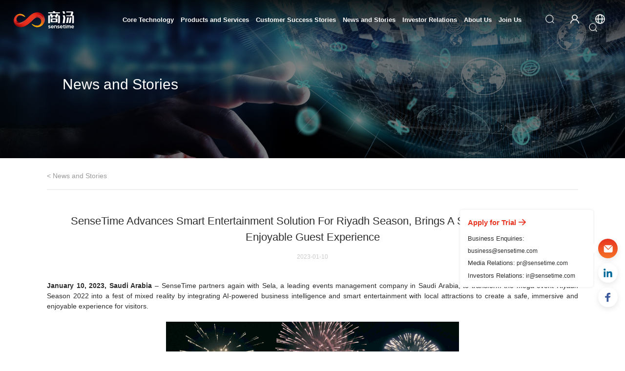

--- FILE ---
content_type: text/html;charset=UTF-8
request_url: https://www.sensetime.com/en/news-detail/51165480?categoryId=1072
body_size: 36759
content:
<!DOCTYPE html>
<!--[if lt IE 7]><html class="ie ie6 lt8 lt9 lt10"><![endif]-->
<!--[if IE 7]><html class="ie ie7 lt8 lt9 lt10"><![endif]-->
<!--[if IE 8]><html class="ie ie8 lt9 lt10"><![endif]-->
<!--[if IE 9]><html class="ie ie9 lt10"><![endif]-->
<!--[if (gt IE 9) | !(IE)]><!-->
<html>
<!--<![endif]-->
<!-- 详情信息 -->


<!-- 栏目信息 -->

<!-- 管理信息 -->

<head>
    <meta charset="utf-8" />
    <meta name="author" content="sensetime" />
    <meta name="keywords" content="" />
    <meta name="description" content="" />
    <meta name="renderer" content="webkit" />
    <meta http-equiv="X-UA-Compatible" content="IE=edge,chrome=1" />
    <meta content="width=device-width, initial-scale=1, maximum-scale=1, minimum-scale=1" name="viewport" />
     <title>
            SenseTime Advances Smart Entertainment Solution For Riyadh Season,  Brings A Safe, Immersive and Enjoyable Guest Experience-News and Stories-SenseTime
    </title>

<link rel="shortcut icon" href="//static.sensetime.com/images/favicon.ico" type="image/x-icon" />
<link type="text/css" rel="stylesheet" href="//static.sensetime.com/css/en_css/main.min.css" />
<link type="text/css" rel="stylesheet" href="//static.sensetime.com/css/en_css/revision_public.min.css" />
<link type="text/css" rel="stylesheet" href="//static.sensetime.com/css/en_css/revision_public_en.min.css" />
<link rel="stylesheet" href="//static.sensetime.com/css/en_css/font/iconfont.css">


<link rel="alternate" hreflang="zh-tw" href="https://www.sensetime.com/hk" />
<link rel="alternate" hreflang="zh-cn" href="https://www.sensetime.com/cn" />
<link rel="alternate" hreflang="zh-hk" href="https://www.sensetime.com/hk" />
<link rel="alternate" hreflang="zh-mo" href="https://www.sensetime.com/hk" />


<link rel="alternate" hreflang="en-af" href="https://www.sensetime.com/en" />
<link rel="alternate" hreflang="en-ai" href="https://www.sensetime.com/en" />
<link rel="alternate" hreflang="en-ag" href="https://www.sensetime.com/en" />
<link rel="alternate" hreflang="en-aw" href="https://www.sensetime.com/en" />
<link rel="alternate" hreflang="en-au" href="https://www.sensetime.com/en" />
<link rel="alternate" hreflang="en-bs" href="https://www.sensetime.com/en" />
<link rel="alternate" hreflang="en-bh" href="https://www.sensetime.com/en" />
<link rel="alternate" hreflang="en-bd" href="https://www.sensetime.com/en" />
<link rel="alternate" hreflang="en-bb" href="https://www.sensetime.com/en" />
<link rel="alternate" hreflang="en-be" href="https://www.sensetime.com/en" />
<link rel="alternate" hreflang="en-bm" href="https://www.sensetime.com/en" />
<link rel="alternate" hreflang="en-bw" href="https://www.sensetime.com/en" />
<link rel="alternate" hreflang="en-vg" href="https://www.sensetime.com/en" />
<link rel="alternate" hreflang="en-bn" href="https://www.sensetime.com/en" />
<link rel="alternate" hreflang="en-bg" href="https://www.sensetime.com/en" />
<link rel="alternate" hreflang="en-kh" href="https://www.sensetime.com/en" />
<link rel="alternate" hreflang="en-ca" href="https://www.sensetime.com/en" />
<link rel="alternate" hreflang="en-ky" href="https://www.sensetime.com/en" />
<link rel="alternate" hreflang="en-hr" href="https://www.sensetime.com/en" />
<link rel="alternate" hreflang="en-cw" href="https://www.sensetime.com/en" />
<link rel="alternate" hreflang="en-cy" href="https://www.sensetime.com/en" />
<link rel="alternate" hreflang="en-cz" href="https://www.sensetime.com/en" />
<link rel="alternate" hreflang="en-dm" href="https://www.sensetime.com/en" />
<link rel="alternate" hreflang="en-dk" href="https://www.sensetime.com/en" />
<link rel="alternate" hreflang="en-eg" href="https://www.sensetime.com/en" />
<link rel="alternate" hreflang="en-ee" href="https://www.sensetime.com/en" />
<link rel="alternate" hreflang="en-et" href="https://www.sensetime.com/en" />
<link rel="alternate" hreflang="en-fi" href="https://www.sensetime.com/en" />
<link rel="alternate" hreflang="en-gh" href="https://www.sensetime.com/en" />
<link rel="alternate" hreflang="en-gr" href="https://www.sensetime.com/en" />
<link rel="alternate" hreflang="en-gd" href="https://www.sensetime.com/en" />
<link rel="alternate" hreflang="en-gy" href="https://www.sensetime.com/en" />
<link rel="alternate" hreflang="en-hu" href="https://www.sensetime.com/en" />
<link rel="alternate" hreflang="en-in" href="https://www.sensetime.com/en" />
<link rel="alternate" hreflang="en-id" href="https://www.sensetime.com/en" />
<link rel="alternate" hreflang="en-iq" href="https://www.sensetime.com/en" />
<link rel="alternate" hreflang="en-ie" href="https://www.sensetime.com/en" />
<link rel="alternate" hreflang="en-il" href="https://www.sensetime.com/en" />
<link rel="alternate" hreflang="en-jm" href="https://www.sensetime.com/en" />
<link rel="alternate" hreflang="en-jo" href="https://www.sensetime.com/en" />
<link rel="alternate" hreflang="en-kz" href="https://www.sensetime.com/en" />
<link rel="alternate" hreflang="en-ke" href="https://www.sensetime.com/en" />
<link rel="alternate" hreflang="en-kw" href="https://www.sensetime.com/en" />
<link rel="alternate" hreflang="en-lv" href="https://www.sensetime.com/en" />
<link rel="alternate" hreflang="en-lb" href="https://www.sensetime.com/en" />
<link rel="alternate" hreflang="en-ly" href="https://www.sensetime.com/en" />
<link rel="alternate" hreflang="en-lt" href="https://www.sensetime.com/en" />
<link rel="alternate" hreflang="en-mw" href="https://www.sensetime.com/en" />
<link rel="alternate" hreflang="en-my" href="https://www.sensetime.com/en" />
<link rel="alternate" hreflang="en-ms" href="https://www.sensetime.com/en" />
<link rel="alternate" hreflang="en-na" href="https://www.sensetime.com/en" />
<link rel="alternate" hreflang="en-np" href="https://www.sensetime.com/en" />
<link rel="alternate" hreflang="en-nl" href="https://www.sensetime.com/en" />
<link rel="alternate" hreflang="en-nz" href="https://www.sensetime.com/en" />
<link rel="alternate" hreflang="en-ng" href="https://www.sensetime.com/en" />
<link rel="alternate" hreflang="en-no" href="https://www.sensetime.com/en" />
<link rel="alternate" hreflang="en-om" href="https://www.sensetime.com/en" />
<link rel="alternate" hreflang="en-pk" href="https://www.sensetime.com/en" />
<link rel="alternate" hreflang="en-ph" href="https://www.sensetime.com/en" />
<link rel="alternate" hreflang="en-pt" href="https://www.sensetime.com/en" />
<link rel="alternate" hreflang="en-qa" href="https://www.sensetime.com/en" />
<link rel="alternate" hreflang="en-ro" href="https://www.sensetime.com/en" />
<link rel="alternate" hreflang="en-kn" href="https://www.sensetime.com/en" />
<link rel="alternate" hreflang="en-lc" href="https://www.sensetime.com/en" />
<link rel="alternate" hreflang="en-vc" href="https://www.sensetime.com/en" />
<link rel="alternate" hreflang="en-sa" href="https://www.sensetime.com/en" />
<link rel="alternate" hreflang="en-rs" href="https://www.sensetime.com/en" />
<link rel="alternate" hreflang="en-sl" href="https://www.sensetime.com/en" />
<link rel="alternate" hreflang="en-sg" href="https://www.sensetime.com/en" />
<link rel="alternate" hreflang="en-sk" href="https://www.sensetime.com/en" />
<link rel="alternate" hreflang="en-si" href="https://www.sensetime.com/en" />
<link rel="alternate" hreflang="en-za" href="https://www.sensetime.com/en" />
<link rel="alternate" hreflang="en-lk" href="https://www.sensetime.com/en" />
<link rel="alternate" hreflang="en-sr" href="https://www.sensetime.com/en" />
<link rel="alternate" hreflang="en-se" href="https://www.sensetime.com/en" />
<link rel="alternate" hreflang="en-tz" href="https://www.sensetime.com/en" />
<link rel="alternate" hreflang="en-th" href="https://www.sensetime.com/en" />
<link rel="alternate" hreflang="en-tt" href="https://www.sensetime.com/en" />
<link rel="alternate" hreflang="en-ye" href="https://www.sensetime.com/en" />
<link rel="alternate" hreflang="en-tc" href="https://www.sensetime.com/en" />
<link rel="alternate" hreflang="en-ua" href="https://www.sensetime.com/en" />
<link rel="alternate" hreflang="en-ug" href="https://www.sensetime.com/en" />
<link rel="alternate" hreflang="en-ae" href="https://www.sensetime.com/en" />
<link rel="alternate" hreflang="en-gb" href="https://www.sensetime.com/en" />
<link rel="alternate" hreflang="en-uz" href="https://www.sensetime.com/en" />
<link rel="alternate" hreflang="en-vn" href="https://www.sensetime.com/en" />
<link rel="alternate" hreflang="en-zm" href="https://www.sensetime.com/en" />
<link rel="alternate" hreflang="en-zw" href="https://www.sensetime.com/en" />
<script>
  if (/*@cc_on!@*/ false && document.documentMode === 10) document.documentElement.className += " ie10";
</script>
<script>
  if (/*@cc_on!@*/ false && document.documentMode === 11) document.documentElement.className += " ie11";
</script>
<!-- 添加IE10+Class -->
<!--[if lt IE 9]>
  <script src="//static.sensetime.com/js/en_js/html5.min.js"></script>
  <script src="//static.sensetime.com/js/en_js/respond.src.min.js"></script>
<![endif]-->
<!--公用文件 END-->
<script type="text/javascript" src="//static.sensetime.com/js/en_js/main.min.js"></script>
<!-- GrowingIO Analytics code version 2.1 -->
<!-- Copyright 2015-2017 GrowingIO, Inc. More info available at http://www.growingio.com -->
<script type='text/javascript'>
  !function(e,t,n,g,i){e[i]=e[i]||function(){(e[i].q=e[i].q||[]).push(arguments)},n=t.createElement("script"),tag=t.getElementsByTagName("script")[0],n.async=1,n.src=('https:'==document.location.protocol?'https://':'http://')+g,tag.parentNode.insertBefore(n,tag)}(window,document,"script","assets.giocdn.com/2.1/gio.js","gio");
  gio('init', '8539273bfa333d53', {});
  gio('config', {'hashtag':true}); //放在init和send之间
  gio('send');
</script>
<!-- End GrowingIO Analytics code version: 2.1 -->

<!-- Google Tag Manager -->
<script>(function(w,d,s,l,i){w[l]=w[l]||[];w[l].push({'gtm.start':
new Date().getTime(),event:'gtm.js'});var f=d.getElementsByTagName(s)[0],
j=d.createElement(s),dl=l!='dataLayer'?'&l='+l:'';j.async=true;j.src=
'https://www.googletagmanager.com/gtm.js?id='+i+dl;f.parentNode.insertBefore(j,f);
})(window,document,'script','dataLayer','GTM-K2J64HW');</script>
<!-- End Google Tag Manager -->


<!-- Google Tag Manager 谷歌跟踪器 -->
<script>(function(w,d,s,l,i){w[l]=w[l]||[];w[l].push({'gtm.start':
            new Date().getTime(),event:'gtm.js'});var f=d.getElementsByTagName(s)[0],
        j=d.createElement(s),dl=l!='dataLayer'?'&l='+l:'';j.async=true;j.src=
        'https://www.googletagmanager.com/gtm.js?id='+i+dl;f.parentNode.insertBefore(j,f);
    })(window,document,'script','dataLayer','GTM-WBVR72Q');</script>
<!-- End Google Tag Manager -->

<!-- 百度统计 -->
<script>
    var _hmt = _hmt || [];
    (function() {
        var hm = document.createElement("script");
        hm.src = "https://hm.baidu.com/hm.js?8ebb5ff06a2c44c46939dec8d61388ed";
        var s = document.getElementsByTagName("script")[0];
        s.parentNode.insertBefore(hm, s);
    })();
</script>
<!-- 百度统计END -->

<!-- Google tag (gtag.js) -->
<script async src="https://www.googletagmanager.com/gtag/js?id=G-VDEGR0P12N"></script>
<script>
  window.dataLayer = window.dataLayer || [];
  function gtag(){dataLayer.push(arguments);}
  gtag('js', new Date());
  gtag('config', 'G-VDEGR0P12N');
</script>



<!--谷歌统计-->
<script type="application/ld+json">
    {
        "@context": "http://schema.org/",
        "@type": "Organization",
        "name": "SenseTime",
        "aggregateRating": {
            "@type": "AggregateRating",
            "ratingValue": "5",
            "bestRating": "5",
            "ratingCount": "10051"
        }
    }
</script>

<script type="application/ld+json">
    {
        "@context":"http://schema.org",
        "@type":"ItemList",
        "itemListElement":[
            {
                "@type":"ListItem",
                "position":1,
                "url":"https://www.sensetime.com/en/product-detail?categoryId=1121"
            },
            {
                "@type":"ListItem",
                "position":2,
                "url":"https://www.sensetime.com/en/product-detail?categoryId=1917"
            },
            {
                "@type":"ListItem",
                "position":3,
                "url":"https://www.sensetime.com/en/product-detail?categoryId=1128"
            }
        ]
    }
</script>


<script type="application/ld+json">
    {
        "@context": "http://schema.org",
        "@type": "Organization",
        "url": "https://www.sensetime.com/en",
        "logo": "//static.sensetime.com/images/logo.png",
        "contactPoint": [{
            "@type": "ContactPoint",
            "telephone": "4009005986",
            "contactType": "customer service"
        }]
    }
</script>


<script type="application/ld+json">
    {
        "@context": "http://schema.org",
        "@type": "WebSite",
        "url": "https://www.sensetime.com/en",
        "potentialAction": [{
            "@type": "SearchAction",
            "target": "https://www.sensetime.com/en/search?q={search_term_string}",
            "query-input": "required name=search_term_string"
        },{
            "@type": "SearchAction",
            "target": "android-app://com.example/https/query.example.com/search/?q={search_term_string}",
            "query-input": "required name=search_term_string"
        }]
    }
</script>

<script type="application/ld+json">
    {
        "@context": "http://schema.org",
        "@type": "Organization",
        "name": "SenseTime",
        "url": "https://www.sensetime.com/en",
        "sameAs": [
            "https://www.facebook.com/sensetimegroup/",
            "https://twitter.com/SenseTime_AI",
            "linkedin.com/company/sensetime-group-limited/"
        ]
    }
</script>

<!--

Start of global snippet: Please do not remove

Place this snippet between the <head> and </head> tags on every page of your site.

-->

<!-- Global site tag (gtag.js) - Google Marketing Platform -->

<script async src="https://www.googletagmanager.com/gtag/js?id=DC-11193653"></script>

<script>

    window.dataLayer = window.dataLayer || [];

    function gtag(){dataLayer.push(arguments);}

    gtag('js', new Date());



    gtag('config', 'DC-11193653');

</script>

<!-- End of global snippet: Please do not remove -->

    <link type="text/css" rel="stylesheet" href="//static.sensetime.com/css/en_css/news.min.css" />
    <style>
        .ns-detail-wrap ul{
            list-style-position: inside!important;
        }
        .ns-detail-wrap ul li {
            float: none;
            width: 100%;
            list-style-type: inherit!important;
        }
        .ns-detail-wrap  ul li p {
            display: inline-block;
        }
    </style>
    <script>
    </script>
</head>

<body>
<!-- Google Tag Manager (noscript) 谷歌跟踪器-->
<noscript><iframe src="https://www.googletagmanager.com/ns.html?id=GTM-K2J64HW"
height="0" width="0" style="display:none;visibility:hidden"></iframe></noscript>
<!-- End Google Tag Manager (noscript) -->

<!-- Google Tag Manager (noscript) 谷歌跟踪器 -->
<noscript><iframe src="https://www.googletagmanager.com/ns.html?id=GTM-WBVR72Q"
                  height="0" width="0" style="display:none;visibility:hidden"></iframe></noscript>
<!-- End Google Tag Manager (noscript) -->
<!--[if lt IE 9]>
  <p class="browserupgrade">
    您在使用&nbsp;<strong></strong>&nbsp;标准浏览本网站。请
    <a rel="nofollow" href="http://browsehappy.com/">升级Internet Explorer浏览器</a> 来更好的体验本网站.
  </p>
<![endif]-->
    <div class="wrapper fnt-16">

<!-- 页面左侧导航 -->






<!-- 右下角维护 -->
<style>

 .hide{
     display: none;
 }
 .pc_show{
     display: block;
 }
 
 .loginBtn {
     width: 1.375em;
     height: 1.375em;
     display: inline-block;
     background: url(//static.sensetime.com/images/member-ico01.png) no-repeat center center;
     background-size: 100% 100%;
 }
 .menu-con .menu-close {
     background: url(//static.sensetime.com/images/ic_pop_del.png) no-repeat center center;
 }
 
 .menu-con {
     z-index: 99999;
 }
 
 .hd-ft{
 	display:none;
 }
 .main{
 	padding-left:0px !important;
 }
 .nrnav-box.active{
 	left:0px !important;
 	padding-left:10%;
 	padding-right:10%;
 
 }
 .nrnav-box.active .nr-nav-right1 {
 	right:10%;
 }
 .case_tab.active{
 	left:0px !important;
 	padding-left:10%;
 	padding-right:10%;
 
 }
 .new-column .btn-language{
 	margin-right:3em;
 }
 
 .new-column .btn-search{
 	margin-left:3em;
 }
 .wrap {
 	margin:0;
     padding: 0 10%;
 }
 
 .header-search-white,.header-login-white,.header-lang-white,.header-white-logo{
 	display:block;
 }
 
 .header-search-black,.header-login-black,.header-lang-black,.header-black-logo{
 	display:none;
 }
 
 @media only screen and (max-width: 1600px) {
	.new-fixed .fun-column{
		margin:0px .8em;
	} 
	 
 	.new-fixed .fun-column a{
 		font-size:15px;
 	}
	.wrap {
	    padding: 0 7.5%;
	}
 }
 
 @media only screen and (max-width: 1400px) {
	 
	.new-fixed .fun-column{
		margin:0px .6em;
	} 
	 
 	.new-fixed .fun-column a{
 		font-size:14px;
 	}
 }
 
 @media only screen and (max-width: 1300px) {
 	 
 	.new-fixed .fun-column{
 		margin:0px .5em;
 	} 
 	 
 	.new-fixed .fun-column a{
 		font-size:13px;
 	}
 }
 
 
 @media only screen and (max-width: 1250px) {
 	.wrap {
 	    padding: 0 5%;
 	}
	
 	.header{
 		background:white !important;
 	}
 	.main{
 		padding-top:80px;
 	}
 	.new-column{
 		margin-right:5em;
 		position:absolute;
 		z-index:1111111;
 		right:0px;
 	}
 	
 	
 	.new-column .btn-login{
 		margin-right:2em;
 	}
 	
 	.header-search-white,.header-login-white,.header-lang-white,.header-white-logo{
 		display:none;
 	}
 	
 	.header-search-black,.header-login-black,.header-lang-black,.header-black-logo{
 		display:block;
 	}
 	
 	.nav{
 		font-size:15px !important;
 		padding-top:0px !important;
 	}
 	.fun-column{
         display: none !important;
     }
 	.main{
 		margin-top:0px;
 	}
 	.visible_nav span{
 		background-color:black;
 	}
 	.visible_nav span:before,.visible_nav span:after{
 		background-color:black;
 	}
 	.hd-cn{
 		top:80px !important;
 	}
 	.er-bn .text{
 		left:5%;
 		right:5%;
 	}
 
 }
 
 @media only screen and (max-width: 600px) {
     .wap_show{
         display: block;
     }
     .pc_show{
         display: none;
     }
     .logo img {
         width: 130px;
     }
 	.new-column .btn-language{
 		margin:0 1em 0 0.7em;
 	}
 	.new-column .btn-login{
 		margin:0 0.7em;
 	}
 	
 	.new-column .btn-search{
 		margin:0 0.7em;
 	}
 
 }
 
 @media only screen and (max-width: 359px) {
 	.btn-login{
         display:none !important;
 	}
 }
 
 
 /*弹框 begin*/
 .get_modal {position: fixed;width: 100%;height: 100%;top: 0;left: 0;z-index: 9999;display: none;}
 .modal_bg {position: absolute;width: 100%;height: 100%;top: 0;left: 0;background: rgba(0, 0, 0, 0.3);}
 .modal_cont {position: absolute;max-width: 700px;width: 90%;padding: 40px 100px;text-align: center;background: #fff;left: 50%;top: 50%;-webkit-border-radius: 10px;-moz-border-radius: 10px;border-radius: 10px;-webkit-transform: translate(-50%, -50%);-moz-transform: translate(-50%, -50%);-ms-transform: translate(-50%, -50%);-o-transform: translate(-50%, -50%);transform: translate(-50%, -50%);}
 .modal_cont h3 {font-size: 28px;color: black;padding-bottom: 20px;border-bottom: 1px solid #e4e4e4;}
 .modal_cont p {font-size: 18px;margin: 50px 0 70px;color: #333;}
 .modal_cont .modal_but {font-size: 17px;display: block;margin: 30px auto 0;width: 200px;height: 46px;line-height: 46px;-webkit-border-radius: 24px;-moz-border-radius: 24px;border-radius: 24px;color: #333;border: 1px solid #333;}
 .modal_cont .modal_but:hover {background: #e93421;color: #fff;border: 1px solid #e93421;}
 @media only screen and (max-width: 600px) {
     .modal_cont {padding: 30px 36px;}
     .modal_cont h3 {font-size: 22px;}
     .modal_cont p {font-size: 16px;margin: 30px 0 40px;}
     .modal_cont .modal_but {font-size: 16px;margin: 30px auto 0;width: 170px;height: 42px;line-height: 42px;}
 }
 /*弹框 end*/
</style>
<style>
  .nav-con-title img {
    width: 24px;
    margin-right: 14px;
  }

  .nav-con-title {
    padding: 25px 0 10px 12%;
    font-size: 14px;
    color: #111;
  }
  
  .header,.new-column,.new-fixed{
  	display:flex;
  	flex-direction:row;
  	align-items:center;
  }
  .new-fixed li{
  	margin:0px 1.2em;
  	text-align:center;
  	background:transparent !important;
  	border-bottom:2px solid transparent;
  }
  .new-fixed li a{
  	padding-left:0px !important;
  	color:white !important;
  	font-weight:bold;
  	font-size:16px;
  }
  .new-fixed li:hover{
  	border-bottom:2px solid white;
  }
  
  .new-fixed .btn-search:hover,.new-fixed .btn-login:hover,.new-fixed .btn-language:hover{
  	border-bottom:2px solid transparent;
  }
  
  .er-bn .text{
  	left:10%;
  	right:10%;
  }
  
  .new-fixed img{
  	width:18px;
  	height:18px;
  }
  .new-fixed .on{
  	border-bottom:2px solid white;
  }
  
  .header,.fun-column{
  	height:80px;
  }
  .fun-column{
  	line-height:80px;
  	height:80px;
  }
  .border-bottom{
  	border-bottom:1px solid rgb(255,255,255,.1);
  }
  
  .header{
  	background:transparent;
  	width:100%;
  	z-index:999999;
  	border-right:0px;
  	overflow: unset;
  }
  .new-logo img{
  	height:2.5em;
  	margin-left:2em;
  	position:relative;
  	z-index:101;
  }
  .nav-bg{
  	top:-10px;
  	left:-100px;
  	right:-100px;
  	height:100vh;
  	display:none;
  	flex-direction:column;
  	background:transparent;
  }
  
  .menu-con .iconjiantou{
  	margin-left: 5px;
  	transform: rotate(315deg);
  	display: inline-block;
  }
  
  .empty-area{
  	position:absolute;
  	top:600px;
  	bottom:0px;
  	left:0px;
  	right:0px;
  }
  .nav-in-bg{
  	width:100%;
  	height:600px;
  	background-size:cover;
  	-webkit-backdrop-filter: blur(6px);
  	backdrop-filter: blur(6px);
  	background: hsla(360, 0%, 30%, .8);
  	background-position:center center;
  }
  .menu-nav{
  	background:transparent;
  	border-right:1px solid transparent;
  }
  .menu-nav a{
  	color:white;
  }
  .menu-con{
  	background:transparent;
  }
  .menu-con p,.menu-con a{
  	color:white;
  }
  .change-language{
  	margin-top:45px;
  	position:absolute;
  	right:0px;
  	width:120px;
  	display:none;
  }
  
  .language-bg{
  	border-radius:3px 0px 3px 3px;
  	-webkit-backdrop-filter: blur(6px);
  	backdrop-filter: blur(6px);
  	background: hsla(360, 0%, 30%, .8);
  	background-position:center center;
  }
  
  .new-fixed .btn-language:hover .change-language{
  	display:block;
  }
  
  .triangle-top{
  	width: 0px;
  	height: 0px;
      border-bottom: 10px solid hsla(360, 0%, 30%, .8);
      border-left: 10px solid transparent;
      border-right: 10px solid transparent;
  }
  
  .change-language li{
  	margin:0px;
  	padding:10px 1.2em;
  	border:none !important;
  }
  
  .change-language li a{
  	font-size:15px;
  	font-weight:unset !important;
  }
  .change-language li:hover{
  	border:none !important;
  }
  
  
  .change-language li:hover a{
  	font-weight:bold !important;
  }
</style>

<div class="header header-bg" style="pointer-events:none;height:80px;background: linear-gradient(180deg,rgb(0,0,0,0.8), transparent);box-shadow:none"></div>

<!--header Begin-->
<header class="header"> 
  <div class="new-logo">
      <a href="/en" title="商汤">
  		<img style="position:absolute;visibility:hidden" src="//static.sensetime.com/images/st_logo_ico.png"/>
  		<img class="header-white-logo" src="https://oss.sensetime.com/20241022/4cfc1458ccd3a4a48f81d151421c29a4/st_logo_white.svg"/>
  		<img class="header-black-logo" src="//static.sensetime.com/images/st_logo_black.svg"/>
  	</a>
  </div>
  <div style="flex:1"></div>
  <div class="new-column">
      <nav class="new-nav nav">
          <ul class="new-fixed">
              <li class="nav-lb fun-column" data-nav="1001">
                  <a href="/en/technology-index"
                        onclick="navGio('Core Technology','1')">Core Technology</a>
              </li>
              <li class="nav-lb fun-column"><!-- 解决方案 --></li>
              <li class="nav-lb fun-column" data-nav="1067">
                  <a href="javascript:void(0);" onclick="navGio('Products and Services','2')">
                          Products and Services
                  </a>
              </li>
              <li class="nav-lb fun-column" data-nav="1068">
                  <a href="javascript:void(0);" onclick="navGio('Customer Success Stories','3')">Customer Success Stories</a>
              </li>
              <li class="nav-lb forbid_if fun-column" data-nav="1033" data-href="/en/news-index">
                  <a href="javascript:void(0);" onclick="navGio('News and Stories','4')">News and Stories</a>
              </li>
              <li class="nav-lb forbid_if fun-column" data-nav="33355" data-href="/en/investor">
                  <a href="javascript:void(0);" onclick="navGio(' Investor Relations','5')"> Investor Relations</a>
              </li>
              <li class="nav-lb fun-column" data-nav="1038">
                  <a href="javascript:void(0);" onclick="navGio('About Us','6')">About Us</a>
              </li>
              <li class="nav-lb fun-column" data-nav="1069">
                  <a href="javascript:void(0);" onclick="navGio('Join Us','7')">Join Us</a>
              </li>
              <li class="btn-search" style="display:flex;">
                  <a href="/en/search" style="display:contents;">
  					<img class="header-search-white" src="//static.sensetime.com/images/ic_header_search_white.png">
  					<img class="header-search-black" src="//static.sensetime.com/images/ic_header_search_black.png">
  				</a></p>
              </li>
  			
  			<li class="btn-login" style="display:flex;">
  			    <a href="javascript:void(0);" style="display:contents;" class="loginBtn" onclick="goLogin('导航左下入口','导航入口')">
  					<img class="header-login-white" src="//static.sensetime.com/images/member-ico02.png">
  					<img class="header-login-black" style="transform:scale(1.2);" src="//static.sensetime.com/images/ic_header_login_black.png">
  				</a></p>
  			</li>
  			
  			<li class="btn-language" style="display:flex;">
  			    <a href="javascript:void(0);" style="display:contents;">
  					<img class="header-lang-white" style="transform:scale(1.1);margin:20px 0px" src="//static.sensetime.com/images/top_menu_lang.png">
  					<img class="header-lang-black" style="transform:scale(1.1);margin:20px 0px" src="//static.sensetime.com/images/ic_header_lang_black.png">
  				</a></p>
  				<div class="change-language">
  					<div style="display:flex;flex-direction:column;align-items:end"><div class="triangle-top"></div></div>
  					<div class="language-bg">
  						<ul>
  							<li><a href="/cn" data-area-code="/cn"><span>简体中文</span></a></li>
  							<li><a href="/hk" data-area-code="/hk"><span>繁體中文</span></a></li>
  							<li><a href="/en" data-area-code="/en"><span>English</span></a></li>
  							<li><a href="/jp" data-area-code="/jp"><span>日本語</span></a></li>
  							<li><a href="/kr" data-area-code="/kr"><span>한국어</span></a></li>
  						</ul>
  					</div>
  				</div>
          </ul>
      </nav>
  </div>

  <!--mobile改版 start-->
  <div class="hd-cn hd-cn-two">
    <div class="req_lg sm_cle" id="wap_login_div">
      <div class="s_bt s_req" style="width: 100%"   onclick="toApply('Navigation Apply for Trial','Navigation ','Navigation ','Navigation button','Buttons at navigation menu')">Apply for Trial</div>
    </div>
    <nav>
      <ul class="nav_ul_rpl">
        <li class="son">
          <p class="bot_bottom" onclick="navGio('Core Technology','1')"><span class="txt">Core Technology</span> <i class="iconfont iconjiantouxiangxia"></i></p>
          <div class="two_nav_max">
            <ul class="two_nav_ul">
              <li>
                <p class="bot_bottom"
                   onclick="nav2Gio('Technical Capabilities','1','Core Technology','')">
                  <span class="txt">Technical Capabilities</span><i
                        class="iconfont iconjiantouxiangxia"></i></p>

                <div class="three_href">
                  <div>
                    <a onclick="nav3GioM('SenseCore AI Cloud','1','Core Technology','Technical Capabilities','SenseCore AI Cloud')"
                       href=" /en/technology-detail?categoryId=32827&gioNav=1 ">SenseCore AI Cloud</a>
                  </div>
                  <div>
                    <a onclick="nav3GioM('Intelligent Automobile Technology','2','Core Technology','Technical Capabilities','Intelligent Automobile Technology')"
                       href=" /en/technology-detail?categoryId=1042&gioNav=1 ">Intelligent Automobile Technology</a>
                  </div>
                  <div>
                    <a onclick="nav3GioM('General Artificial Intelligence','3','Core Technology','Technical Capabilities','General Artificial Intelligence')"
                       href=" /en/technology-detail?categoryId=1039&gioNav=1 ">General Artificial Intelligence</a>
                  </div>
                  <div>
                    <a onclick="nav3GioM('Augmented Reality','4','Core Technology','Technical Capabilities','Augmented Reality')"
                       href=" /en/technology-detail?categoryId=1031&gioNav=1 ">Augmented Reality</a>
                  </div>
                  <div>
                    <a onclick="nav3GioM('AI-enabled Content Generation','5','Core Technology','Technical Capabilities','AI-enabled Content Generation')"
                       href=" /en/technology-detail?categoryId=1041&gioNav=1 ">AI-enabled Content Generation</a>
                  </div>
                  <div>
                    <a onclick="nav3GioM('Decision Intelligence','6','Core Technology','Technical Capabilities','Decision Intelligence')"
                       href=" /en/technology-detail?categoryId=32792&gioNav=1 ">Decision Intelligence</a>
                  </div>
                  <div>
                    <a onclick="nav3GioM('AI-enabled Content Enhancement','7','Core Technology','Technical Capabilities','AI-enabled Content Enhancement')"
                       href=" /en/technology-detail?categoryId=1043&gioNav=1 ">AI-enabled Content Enhancement</a>
                  </div>
                  <div>
                    <a onclick="nav3GioM('Medical Image Analysis','8','Core Technology','Technical Capabilities','Medical Image Analysis')"
                       href=" /en/technology-detail?categoryId=1045&gioNav=1 ">Medical Image Analysis</a>
                  </div>
          </div>
        </li>
              <li>
                <p class="bot_bottom"
                   onclick="nav2Gio('SenseTime Research','2','Core Technology','')">
                  <span class="txt">SenseTime Research</span><i
                        class="iconfont iconjiantouxiangxia"></i></p>

                <div class="three_href">
                  <div>
                    <a onclick="nav3GioM('Academic Achievements','1','Core Technology','SenseTime Research','Academic Achievements')"
                       href=" /en/technology-achievements?categoryId=1013&gioNav=1 ">Academic Achievements</a>
                  </div>
                  <div>
                    <a onclick="nav3GioM('Academic Cooperation','2','Core Technology','SenseTime Research','Academic Cooperation')"
                       href=" /en/technology-cooperation?categoryId=1046&gioNav=1 ">Academic Cooperation</a>
                  </div>
                  <div>
                    <a onclick="nav3GioM('Open Source Communities','3','Core Technology','SenseTime Research','Open Source Communities')"
                       href=" /en/open-source-community?categoryId=51134611&gioNav=1 ">Open Source Communities</a>
                  </div>
          </div>
        </li>
    </ul>
  </div>
  </li>
  <li class="son">
    <p class="bot_bottom" onclick="nav2Gio('Products and Services','1-1','Products and Services')"><span class="txt">Products and Services</span> <i class="iconfont iconjiantouxiangxia"></i></p>
    <div class="two_nav_max">
      <div class="two_title_max"><a href="/en/product-index" onclick="nav2Gio('All Products','1','Products and Services')" class="bot_bottom">All Products<span
              class="iconfont iconjiantou"></span></a></div>
      <ul class="two_nav_ul">
        <li>
          <p class="bot_bottom" onclick="nav2Gio('SenseNova Large Model','2','Products and Services','')"><span class="txt">SenseNova Large Model</span><span
                  class="two_ul_explain"></span><i
                  class="iconfont iconjiantouxiangxia"></i></p>
          <div class="three_href">

            <div>
              <a onclick="nav3GioM('SenseNova','1','Products and Services','SenseNova Large Model','SenseNova')" href="https://platform.sensenova.cn/#/home?1=1&gioNav=1">
                <div class="product_menu">
                  <div class="tit"> SenseNova<i class="iconfont iconjiantou"></i>
            </div>
            <div class="product_menu_txt"></div>
          </div>
          </a>




<div>
  <div>
    <a onclick="nav3GioM('SenseEarth  Intelligent Remote Sensing Interpretation','1','Products and Services','SenseNova Large Model','SenseNova ')"    href="https://senseearth-cloud.com?1=1&gioNav=1">SenseEarth
      &nbsp;Intelligent Remote Sensing Interpretation</a>
  </div>
  <div>
    <a onclick="nav3GioM('SenseMirage  AI Text-to-Image Generator','2','Products and Services','SenseNova Large Model','SenseNova ')"    href="https://miaohua.sensetime.com?1=1&gioNav=1">SenseMirage
      &nbsp;AI Text-to-Image Generator</a>
  </div>
</div>




</div>

<div><a class="to_all_btn"
        href="https://platform.sensenova.cn/#/home?1=1&gioNav=1" onclick="nav3GioM('View all SenseNova product','1','Products and Services','SenseNova Large Model','无')"><span
        class="font_go">View all SenseNova product</span><span
        class="arr_right_min iconfont iconjiantou"></span></a>
</div>

</div>
</li>
        <li>
          <p class="bot_bottom" onclick="nav2Gio('Smart Business','3','Products and Services','')"><span class="txt">Smart Business</span><span
                  class="two_ul_explain">Propel digital transformation for businesses and services</span><i
                  class="iconfont iconjiantouxiangxia"></i></p>
          <div class="three_href">

            <div>
              <a onclick="nav3GioM('SenseFoundry Enterprise','1','Products and Services','Smart Business','SenseFoundry Enterprise')" href="/en/product-business?categoryId=1078&gioNav=1">
                <div class="product_menu">
                  <div class="tit"> SenseFoundry Enterprise<i class="iconfont iconjiantou"></i>
            </div>
            <div class="product_menu_txt">SenseFoundry Enterprise is our software platform to facilitate and accelerate the digital transformation of our enterprise customers, addressing complex demands from different industry verticals. </div>
          </div>
          </a>



          <ul class="two_nav_ul_s">
            <li>
              <p class="bot_bottom"><span
                      class="tit">SenseFoundry Enterprise IoT Device</span>
                <i class="iconfont iconjiantouxiangxia"></i>
              </p>
              <div class="three_href_s">
                <div>
                  <a onclick="nav3GioM('SensePass All-in-one Machine ','1','Products and Services','Smart Business','SenseFoundry Enterprise IoT Device')" href=" /en/product-detail?categoryId=1133&gioNav=1">SensePass All-in-one Machine
                    </a>
                </div>
                <div>
                  <a onclick="nav3GioM('SenseNebula Intelligent Edge Node ','2','Products and Services','Smart Business','SenseFoundry Enterprise IoT Device')" href=" /en/product-detail?categoryId=1136&gioNav=1">SenseNebula Intelligent Edge Node
                    </a>
                </div>
    </div>
  </li>
            <li>
              <p class="bot_bottom"><span
                      class="tit">SenseFoundry Enterprise Cloud Service</span>
                <i class="iconfont iconjiantouxiangxia"></i>
              </p>
              <div class="three_href_s">
                <div>
                  <a onclick="nav3GioM('SenseID  Authentication Service','1','Products and Services','Smart Business','SenseFoundry Enterprise Cloud Service')" href=" /en/product-detail?categoryId=1130&gioNav=1">SenseID
                     Authentication Service</a>
                </div>
    </div>
  </li>
            <li>
              <p class="bot_bottom"><span
                      class="tit">SenseFoundry Enterprise Applications</span>
                <i class="iconfont iconjiantouxiangxia"></i>
              </p>
              <div class="three_href_s">
                <div>
                  <a onclick="nav3GioM('Commercial Space Management ','1','Products and Services','Smart Business','SenseFoundry Enterprise Applications')" href=" /en/product-detail-05?categoryId=33089&get_id=0&gioNav=1">Commercial Space Management
                    </a>
                </div>
                <div>
                  <a onclick="nav3GioM('Residential Property Management ','2','Products and Services','Smart Business','SenseFoundry Enterprise Applications')" href=" /en/product-detail-05?categoryId=33089&get_id=1&gioNav=1">Residential Property Management
                    </a>
                </div>
                <div>
                  <a onclick="nav3GioM('Industrial Quality Control ','3','Products and Services','Smart Business','SenseFoundry Enterprise Applications')" href=" /en/product-detail-05?categoryId=33089&get_id=2&gioNav=1">Industrial Quality Control
                    </a>
                </div>
                <div>
                  <a onclick="nav3GioM('Infrastructure Maintenance ','4','Products and Services','Smart Business','SenseFoundry Enterprise Applications')" href=" /en/product-detail-05?categoryId=33089&get_id=3&gioNav=1">Infrastructure Maintenance
                    </a>
                </div>
                <div>
                  <a onclick="nav3GioM('Geospatial Analytics ','5','Products and Services','Smart Business','SenseFoundry Enterprise Applications')" href=" /en/product-detail?categoryId=51134288&gioNav=1">Geospatial Analytics
                    </a>
                </div>
    </div>
  </li>
            <li>
              <p class="bot_bottom"><span
                      class="tit">AI-as-a-Service</span>
                <i class="iconfont iconjiantouxiangxia"></i>
              </p>
              <div class="three_href_s">
                <div>
                  <a onclick="nav3GioM('SenseCore AI Cloud ','1','Products and Services','Smart Business','AI-as-a-Service')" href=" https://www.sensecore.cn/en?1=1&gioNav=1">SenseCore AI Cloud
                    </a>
                </div>
                <div>
                  <a onclick="nav3GioM('SenseEarth AI-powered Geospatial Analytics and Application Platform','2','Products and Services','Smart Business','AI-as-a-Service')" href=" https://senseearth-cloud.com/?1=1&gioNav=1">SenseEarth
                    AI-powered Geospatial Analytics and Application Platform</a>
                </div>
    </div>
  </li>
</ul>





</div>

<div><a class="to_all_btn"
        href="/en/product-business?categoryId=1078&gioNav=1" onclick="nav3GioM('View all SenseFoundry Enterprise product','1','Products and Services','Smart Business','无')"><span
        class="font_go">View all SenseFoundry Enterprise product</span><span
        class="arr_right_min iconfont iconjiantou"></span></a>
</div>

</div>
</li>
        <li>
          <p class="bot_bottom" onclick="nav2Gio('Smart City','4','Products and Services','')"><span class="txt">Smart City</span><span
                  class="two_ul_explain">Improve operation efficiency of cities with innovative application scenarios</span><i
                  class="iconfont iconjiantouxiangxia"></i></p>
          <div class="three_href">

            <div>
              <a onclick="nav3GioM('SenseFoundry','1','Products and Services','Smart City','SenseFoundry')" href="/en/product-business?categoryId=1077&gioNav=1">
                <div class="product_menu">
                  <div class="tit"> SenseFoundry<i class="iconfont iconjiantou"></i>
            </div>
            <div class="product_menu_txt">SenseFoundry is a one-stop software platform tailored for Smart City management, addressing the needs of customers in the public sector.</div>
          </div>
          </a>



          <ul class="two_nav_ul_s">
            <li>
              <p class="bot_bottom"><span
                      class="tit">SenseFoundry IoT Device</span>
                <i class="iconfont iconjiantouxiangxia"></i>
              </p>
              <div class="three_href_s">
                <div>
                  <a onclick="nav3GioM('SensePass All-in-one Machine ','1','Products and Services','Smart City','SenseFoundry IoT Device')" href=" /en/product-detail?categoryId=1133&gioNav=1">SensePass All-in-one Machine
                    </a>
                </div>
                <div>
                  <a onclick="nav3GioM('SenseNebula Intelligent Edge Node ','2','Products and Services','Smart City','SenseFoundry IoT Device')" href=" /en/product-detail?categoryId=1136&gioNav=1">SenseNebula Intelligent Edge Node
                    </a>
                </div>
    </div>
  </li>
            <li>
              <p class="bot_bottom"><span
                      class="tit">SenseFoundry Applications</span>
                <i class="iconfont iconjiantouxiangxia"></i>
              </p>
              <div class="three_href_s">
                <div>
                  <a onclick="nav3GioM('Mobility and Traffic Management ','1','Products and Services','Smart City','SenseFoundry Applications')" href=" /en/product-detail-04?categoryId=1088&get_id=0&gioNav=1">Mobility and Traffic Management
                    </a>
                </div>
                <div>
                  <a onclick="nav3GioM('City Services ','2','Products and Services','Smart City','SenseFoundry Applications')" href=" /en/product-detail-04?categoryId=1088&get_id=1&gioNav=1">City Services
                    </a>
                </div>
                <div>
                  <a onclick="nav3GioM('Environmental Protection ','3','Products and Services','Smart City','SenseFoundry Applications')" href=" /en/product-detail-04?categoryId=1088&get_id=2&gioNav=1">Environmental Protection
                    </a>
                </div>
                <div>
                  <a onclick="nav3GioM('Emergency Response ','4','Products and Services','Smart City','SenseFoundry Applications')" href=" /en/product-detail-04?categoryId=1088&get_id=3&gioNav=1">Emergency Response
                    </a>
                </div>
                <div>
                  <a onclick="nav3GioM('Geospatial Analytics ','5','Products and Services','Smart City','SenseFoundry Applications')" href=" /en/product-detail?categoryId=51134288&gioNav=1&gioNav=1">Geospatial Analytics
                    </a>
                </div>
    </div>
  </li>
            <li>
              <p class="bot_bottom"><span
                      class="tit">AI-as-a-Service</span>
                <i class="iconfont iconjiantouxiangxia"></i>
              </p>
              <div class="three_href_s">
                <div>
                  <a onclick="nav3GioM('SenseCore AI Cloud ','1','Products and Services','Smart City','AI-as-a-Service')" href=" https://www.sensecore.cn/en?1=1&gioNav=1">SenseCore AI Cloud
                    </a>
                </div>
                <div>
                  <a onclick="nav3GioM('SenseEarth AI-powered Geospatial Analytics and Application Platform','2','Products and Services','Smart City','AI-as-a-Service')" href=" https://senseearth-cloud.com/?1=1&gioNav=1">SenseEarth
                    AI-powered Geospatial Analytics and Application Platform</a>
                </div>
    </div>
  </li>
</ul>





</div>

<div><a class="to_all_btn"
        href="/en/product-business?categoryId=1077&gioNav=1" onclick="nav3GioM('View all SenseFoundry product','1','Products and Services','Smart City','无')"><span
        class="font_go">View all SenseFoundry product</span><span
        class="arr_right_min iconfont iconjiantou"></span></a>
</div>

</div>
</li>
        <li>
          <p class="bot_bottom" onclick="nav2Gio('Smart Life','5','Products and Services','')"><span class="txt">Smart Life</span><span
                  class="two_ul_explain">Empower Connection with AI</span><i
                  class="iconfont iconjiantouxiangxia"></i></p>
          <div class="three_href">

            <div>
              <a onclick="nav3GioM('SenseME','1','Products and Services','Smart Life','SenseME')" href="/en/product-business?categoryId=33106&gioNav=1">
                <div class="product_menu">
                  <div class="tit"> SenseME<i class="iconfont iconjiantou"></i>
            </div>
            <div class="product_menu_txt">SenseME software platform offers a full suite of products including SDKS, AI sensors and ISP chips, and enables a broad range of IoT devices to facilitate perceptial intelligence and content enhancement. </div>
          </div>
          </a>



          <ul class="two_nav_ul_s">
            <li>
              <p class="bot_bottom"><span
                      class="tit">Mobile Device SDK</span>
                <i class="iconfont iconjiantouxiangxia"></i>
              </p>
              <div class="three_href_s">
                <div>
                  <a onclick="nav3GioM('SensePhoto  Image Processing','1','Products and Services','Smart Life','Mobile Device SDK')" href=" /en/product-detail?categoryId=1158&gioNav=1">SensePhoto 
                    Image Processing</a>
                </div>
                <div>
                  <a onclick="nav3GioM('SenseVideo  Smart Video Software','2','Products and Services','Smart Life','Mobile Device SDK')" href=" /en/product-detail?categoryId=32326&gioNav=1">SenseVideo 
                    Smart Video Software</a>
                </div>
    </div>
  </li>
</ul>





</div>

<div><a class="to_all_btn"
        href="/en/product-business?categoryId=33106&gioNav=1" onclick="nav3GioM('View all SenseME product','1','Products and Services','Smart Life','无')"><span
        class="font_go">View all SenseME product</span><span
        class="arr_right_min iconfont iconjiantou"></span></a>
</div>

            <div>
              <a onclick="nav3GioM('SenseMARS','2','Products and Services','Smart Life','SenseMARS')" href="/en/product-business?categoryId=33107&gioNav=1">
                <div class="product_menu">
                  <div class="tit"> SenseMARS<i class="iconfont iconjiantou"></i>
            </div>
            <div class="product_menu_txt">Our SenseMARS software platform serves as the key enabling technology platform for the Metaverse to create new life experiences.</div>
          </div>
          </a>




<div>
  <div>
    <a onclick="nav3GioM('SenseMARS Reconstruction  ','1','Products and Services','Smart Life','SenseMARS ')"    href="/en/product-detail?categoryId=32308&gioNav=1">SenseMARS Reconstruction
      &nbsp;</a>
  </div>
  <div>
    <a onclick="nav3GioM('SenseMARS Avatar  ','2','Products and Services','Smart Life','SenseMARS ')"    href="/en/product-detail?categoryId=1162&gioNav=1">SenseMARS Avatar
      &nbsp;</a>
  </div>
  <div>
    <a onclick="nav3GioM('SenseMARS Agent  ','3','Products and Services','Smart Life','SenseMARS ')"    href="/en/product-detail?categoryId=1163&gioNav=1">SenseMARS Agent
      &nbsp;</a>
  </div>
  <div>
    <a onclick="nav3GioM('Sense AR  ','4','Products and Services','Smart Life','SenseMARS ')"    href="/en/product-detail?categoryId=51134860&gioNav=1">Sense AR
      &nbsp;</a>
  </div>
</div>




</div>

<div><a class="to_all_btn"
        href="/en/product-business?categoryId=33107&gioNav=1" onclick="nav3GioM('View all SenseMARS product','2','Products and Services','Smart Life','无')"><span
        class="font_go">View all SenseMARS product</span><span
        class="arr_right_min iconfont iconjiantou"></span></a>
</div>

            <div>
              <a onclick="nav3GioM('SenseCare','3','Products and Services','Smart Life','SenseCare')" href="/en/product-business?categoryId=33108&gioNav=1">
                <div class="product_menu">
                  <div class="tit"> SenseCare<i class="iconfont iconjiantou"></i>
            </div>
            <div class="product_menu_txt"></div>
          </div>
          </a>




<div>
  <div>
    <a onclick="nav3GioM('SenseCare Lung CT  ','1','Products and Services','Smart Life','SenseCare ')"    href="/en/product-detail?categoryId=32629&gioNav=1">SenseCare Lung CT
      &nbsp;</a>
  </div>
  <div>
    <a onclick="nav3GioM('SenseCare Chest X-ray  ','2','Products and Services','Smart Life','SenseCare ')"    href="/en/product-detail?categoryId=32614&gioNav=1">SenseCare Chest X-ray
      &nbsp;</a>
  </div>
  <div>
    <a onclick="nav3GioM('SenseCare Cardiac  ','3','Products and Services','Smart Life','SenseCare ')"    href="/en/product-detail?categoryId=32609&gioNav=1">SenseCare Cardiac
      &nbsp;</a>
  </div>
  <div>
    <a onclick="nav3GioM('SenseCare Liver  ','4','Products and Services','Smart Life','SenseCare ')"    href="/en/product-detail?categoryId=32619&gioNav=1">SenseCare Liver
      &nbsp;</a>
  </div>
  <div>
    <a onclick="nav3GioM('SenseCare Bone Tumor  ','5','Products and Services','Smart Life','SenseCare ')"    href="/en/product-detail?categoryId=32604&gioNav=1">SenseCare Bone Tumor
      &nbsp;</a>
  </div>
  <div>
    <a onclick="nav3GioM('SenseCare Lower Limb  ','6','Products and Services','Smart Life','SenseCare ')"    href="/en/product-detail?categoryId=32624&gioNav=1">SenseCare Lower Limb
      &nbsp;</a>
  </div>
  <div>
    <a onclick="nav3GioM('SenseCare Pathology Digest  ','7','Products and Services','Smart Life','SenseCare ')"    href="/en/product-detail?categoryId=32634&gioNav=1">SenseCare Pathology Digest
      &nbsp;</a>
  </div>
  <div>
    <a onclick="nav3GioM('SenseCare Pathology TCT  ','8','Products and Services','Smart Life','SenseCare ')"    href="/en/product-detail?categoryId=32639&gioNav=1">SenseCare Pathology TCT
      &nbsp;</a>
  </div>
</div>




</div>

<div><a class="to_all_btn"
        href="/en/product-business?categoryId=33108&gioNav=1" onclick="nav3GioM('View all SenseCare product','3','Products and Services','Smart Life','无')"><span
        class="font_go">View all SenseCare product</span><span
        class="arr_right_min iconfont iconjiantou"></span></a>
</div>

            <div>
              <a onclick="nav3GioM('Education','4','Products and Services','Smart Life','Education')" href="/en/product-business?categoryId=33109&gioNav=1">
                <div class="product_menu">
                  <div class="tit"> Education<i class="iconfont iconjiantou"></i>
            </div>
            <div class="product_menu_txt">Sensetime  Education builds a leading AI education system in line with the national development strategy.</div>
          </div>
          </a>




<div>
  <div>
    <a onclick="nav3GioM('Primary AI Education  ','1','Products and Services','Smart Life','Education ')"    href="/en/product-education-01?categoryId=1169&gioNav=1">Primary AI Education
      &nbsp;</a>
  </div>
</div>




</div>

<div><a class="to_all_btn"
        href="/en/product-business?categoryId=33109&gioNav=1" onclick="nav3GioM('View all Education product','4','Products and Services','Smart Life','无')"><span
        class="font_go">View all Education product</span><span
        class="arr_right_min iconfont iconjiantou"></span></a>
</div>

            <div>
              <a onclick="nav3GioM('SenseMart','5','Products and Services','Smart Life','SenseMart')" href="https://www.sensemartgo.com/en/?1=1&gioNav=1">
                <div class="product_menu">
                  <div class="tit"> SenseMart<i class="iconfont iconjiantou"></i>
            </div>
            <div class="product_menu_txt">SenseMart AI-Powered Smart Vending Cooler End-to-end Solution Provider</div>
          </div>
          </a>




</div>

<div><a class="to_all_btn"
        href="https://www.sensemartgo.com/en/?1=1&gioNav=1" onclick="nav3GioM('View all SenseMart product','5','Products and Services','Smart Life','无')"><span
        class="font_go">View all SenseMart product</span><span
        class="arr_right_min iconfont iconjiantou"></span></a>
</div>

</div>
</li>
        <li>
          <p class="bot_bottom" onclick="nav2Gio('Smart Auto','6','Products and Services','')"><span class="txt">Smart Auto</span><span
                  class="two_ul_explain">Move Smart with AI</span><i
                  class="iconfont iconjiantouxiangxia"></i></p>
          <div class="three_href">

            <div>
              <a onclick="nav3GioM('SenseAuto','1','Products and Services','Smart Auto','SenseAuto')" href="/en/product-business?categoryId=1095&gioNav=1">
                <div class="product_menu">
                  <div class="tit"> SenseAuto<i class="iconfont iconjiantou"></i>
            </div>
            <div class="product_menu_txt">Move Smart with AI</div>
          </div>
          </a>




<div>
  <div>
    <a onclick="nav3GioM('SenseAuto Cabin  ','1','Products and Services','Smart Auto','SenseAuto ')"    href="/en/product-detail?categoryId=33096&gioNav=1">SenseAuto Cabin
      &nbsp;</a>
  </div>
  <div>
    <a onclick="nav3GioM('SenseAuto ADAS  ','2','Products and Services','Smart Auto','SenseAuto ')"    href="/en/product-detail?categoryId=33097&gioNav=1">SenseAuto ADAS
      &nbsp;</a>
  </div>
  <div>
    <a onclick="nav3GioM('SenseAuto RoboX  ','3','Products and Services','Smart Auto','SenseAuto ')"    href="/en/product-detail?categoryId=33098&gioNav=1">SenseAuto RoboX
      &nbsp;</a>
  </div>
  <div>
    <a onclick="nav3GioM('SenseAuto V2X  ','4','Products and Services','Smart Auto','SenseAuto ')"    href="/en/product-detail?categoryId=33099&gioNav=1">SenseAuto V2X
      &nbsp;</a>
  </div>
  <div>
    <a onclick="nav3GioM('SenseAuto Empower  ','5','Products and Services','Smart Auto','SenseAuto ')"    href="/en/product-detail?categoryId=33100&gioNav=1">SenseAuto Empower
      &nbsp;</a>
  </div>
</div>




</div>

<div><a class="to_all_btn"
        href="/en/product-business?categoryId=1095&gioNav=1" onclick="nav3GioM('View all SenseAuto product','1','Products and Services','Smart Auto','无')"><span
        class="font_go">View all SenseAuto product</span><span
        class="arr_right_min iconfont iconjiantou"></span></a>
</div>

</div>
</li>
</ul>
</div>
</li>
<script>
// 	$(document).on("mouseenter", ".header .nav ul li.nav-lb", function() {
// 	       var e = $(this);
// 	       if (e.hasClass("forbid_if")) {
// 			  $(".menu-nav").removeClass("on"), $(".menu-nav").animate({
// 			  	left: "0"
// 			  }), $("html").removeClass("html"), $(".menu-con .menu-con-tab").hide(), $(".menu-con").hide(), $(
// 			  	".header .nav ul li").removeClass("on"), $(".nav-bg").hide()
// 	          return;
// 	       }
// 	       $(this).addClass("on").siblings().removeClass("on"),
// 	       $(".nav-bg").show(),
// 	       $(".menu-nav").addClass("on"),
// 	       $(".menu-nav").hasClass("on") && $(".menu-nav").css({
// 	           left: "0px"
// 	       }),
// 	       $(".menu-nav").animate({
// 	           left: "18.75%"
// 	       });
// 	       var n = $(this).data("nav");
// 	       $(".menu-nav .menu-nav-tab").hide(),
// 	       $(".menu-nav .menu-nav-tab[data-id='" + n + "']").show(),
// 	       $("html").addClass("html"),
// 	       $(".menu-con .menu-con-tab").hide(),
// 	       $(".menu-con").hide()
// 	   }),
// 	   $(document).on("mouseenter", ".header .nav ul li.nav-con", function() {
// 	   	$("html").addClass("html"), $(this).addClass("on").siblings().removeClass("on"), $(".menu-con")
// 	   		.removeClass("about_menu"), $(".menu-con").addClass("case-menu").show();
// 	   	var e = $(this).data("con");
// 	   	$(".menu-con .menu-con-tab").hide(), $(".menu-con .menu-con-tab[data-id='" + e + "']").show(), $(
// 	   		".menu-nav .menu-nav-tab").hide(), $(".menu-nav").removeClass("on"), $(".menu-nav").css({
// 	   		left: "0px"
// 	   	})
// 	   }),
//     // 三级菜单展开收起
//     $(".two_nav_ul_s>li>.bot_bottom").click(function () {
//         console.log('==>')
//         if ($(this).parent("li").hasClass("on")) {
//             $(this).parent("li").removeClass("on");
//             $(this).siblings(".three_href_s").stop().hide();
//         } else {
//             $(".two_nav_ul_s>li").removeClass("on");
//             $(".three_href_s").stop().hide();
//             $(this).parent("li").addClass("on");
//             $(this).siblings(".three_href_s").stop().show();
//         }
//     });
// </script>
<li class="son">
  <p class="bot_bottom" onclick="navGio('Customer Success Stories','3')"><span class="txt">Customer Success Stories</span> <i
          class="iconfont iconjiantouxiangxia"></i></p>
  <div class="two_nav_max">
    <div class="two_title_max"><a href="/en/case-index" class="bot_bottom" onclick="nav2Gio('All Cases','1','Customer Success Stories')">All Cases<span class="iconfont iconjiantou"></span></a></div>
    <ul class="two_nav_ul">
      <li>
        <p class="bot_bottom"  onclick="nav2Gio('Smart Business','2','Customer Success Stories','')"><span class="txt">Smart Business</span><i class="iconfont iconjiantouxiangxia"></i></p>
        <div class="three_href">
          <div>
            <a href="/en/case-detail?categoryId=51134285&gioNav=1" onclick="nav3GioM('Smart Complex','1','Customer Success Stories','Smart Business','Smart Business')">Smart Complex</a>
            <a href="/en/case-detail?categoryId=1651&gioNav=1" onclick="nav3GioM('Smart Realty','2','Customer Success Stories','Smart Business','Smart Business')">Smart Realty</a>
            <a href="/en/case-detail?categoryId=51133516&gioNav=1" onclick="nav3GioM('Industrial Quality Control','3','Customer Success Stories','Smart Business','Smart Business')">Industrial Quality Control</a>
          </div>
  </div>
</li>
      <li>
        <p class="bot_bottom"  onclick="nav2Gio('Smart City','3','Customer Success Stories','')"><span class="txt">Smart City</span><i class="iconfont iconjiantouxiangxia"></i></p>
        <div class="three_href">
          <div>
            <a href="/en/case-detail?categoryId=33118&gioNav=1" onclick="nav3GioM('Smart City','1','Customer Success Stories','Smart City','Smart City')">Smart City</a>
            <a href="/en/case-detail?categoryId=1642&gioNav=1" onclick="nav3GioM('Smart Traffic','2','Customer Success Stories','Smart City','Smart City')">Smart Traffic</a>
            <a href="/en/case-detail?categoryId=32014&gioNav=1" onclick="nav3GioM('Smart City','3','Customer Success Stories','Smart City','Smart City')">Smart City</a>
          </div>
  </div>
</li>
      <li>
        <p class="bot_bottom"  onclick="nav2Gio('Smart Life','4','Customer Success Stories','')"><span class="txt">Smart Life</span><i class="iconfont iconjiantouxiangxia"></i></p>
        <div class="three_href">
          <div>
            <a href="/en/case-detail?categoryId=1617&gioNav=1" onclick="nav3GioM('SenseME','1','Customer Success Stories','Smart Life','Smart Life')">SenseME</a>
            <a href="/en/case-detail?categoryId=51133957&gioNav=1" onclick="nav3GioM('Smart Culture and Tourism','2','Customer Success Stories','Smart Life','Smart Life')">Smart Culture and Tourism</a>
            <a href="/en/case-detail?categoryId=33328&gioNav=1" onclick="nav3GioM('Smart Health','3','Customer Success Stories','Smart Life','Smart Life')">Smart Health</a>
            <a href="/en/case-detail?categoryId=51133828&gioNav=1" onclick="nav3GioM('Smart Life','4','Customer Success Stories','Smart Life','Smart Life')">Smart Life</a>
            <a href="/en/case-detail?categoryId=51134251&gioNav=1" onclick="nav3GioM('AI Education','5','Customer Success Stories','Smart Life','Smart Life')">AI Education</a>
          </div>
  </div>
</li>
      <li>
        <p class="bot_bottom"  onclick="nav2Gio('Smart Auto','5','Customer Success Stories','')"><span class="txt">Smart Auto</span><i class="iconfont iconjiantouxiangxia"></i></p>
        <div class="three_href">
          <div>
            <a href="/en/case-detail?categoryId=51133495&gioNav=1" onclick="nav3GioM('SenseAuto','1','Customer Success Stories','Smart Auto','Smart Auto')">SenseAuto</a>
          </div>
  </div>
</li>

</ul>
</div>
</li>
<li class="son">
  <p class="bot_bottom" onclick="navGio('Newsroom','4')"><span class="txt">Newsroom</span> <i class="iconfont iconjiantouxiangxia"></i></p>
  <div class="two_nav_max">
    <ul class="two_nav_ul">
      <li>
        <div class="three_href on">
          <div><a href="/en/news-press-release" onclick="nav2Gio('Newsroom','1','Newsroom','')">Newsroom</a></div>
          <div><a href="/en/news-ai-hotspot" onclick="nav2Gio('AI in Focus','2','Newsroom','')">AI in Focus</a></div>
  </div>
</li>
</ul>
</div>
</li>
        <li class="son">
          <p class="bot_bottom" onclick="navGio(' Investor Relations','5')"><span class="txt"> Investor Relations</span> <i class="iconfont iconjiantouxiangxia"></i></p>
          <div class="two_nav_max">
            <div class="two_title_max"><a href="/en/investor"  onclick="navGio(' Investor Relations','5')" class="bot_bottom">Investor Relations <span
                    class="iconfont iconjiantou"></span></a></div>

          </div>
        </li>

<li class="son">
  <p class="bot_bottom" onclick="navGio('About Us','5')"><span class="txt">About Us</span> <i class="iconfont iconjiantouxiangxia"></i></p>
  <div class="two_nav_max">
    <ul class="two_nav_ul">
      <li>
        <div class="three_href on">
          <div><a href="/en/about-index#0" onclick="nav2Gio('Mission & Vision','1','About Us','')">Mission & Vision</a></div>
          <div><a href="/en/about-index#1" onclick="nav2Gio('About Us','2','About Us','')">About Us</a></div>
          <div><a href="/en/about-index#2" onclick="nav2Gio('Milestones','3','About Us','')">Milestones</a></div>
          <div><a href="/en/about-index#3" onclick="nav2Gio('Join Us','4','About Us','')">Join Us</a></div>
          <div><a href="/en/about-index#4" onclick="nav2Gio('Contact Us','5','About Us','')">Contact Us</a></div>
          <div><a href="/en/ethics#5" onclick="nav2Gio('Ethical and Responsible AI','6','About Us','')">Ethical and Responsible AI</a></div>
          <div><a href="/en/integrity#6" onclick="nav2Gio('Integrity and Compliance','7','About Us','')">Integrity and Compliance</a></div>
  </div>
</li>
</ul>
</div>
</li>
<li class="son">
  <p class="bot_bottom" onclick="navGio('Join Us','6')"> <span class="txt">Join Us</span> <i class="iconfont iconjiantouxiangxia"></i></p>
  <div class="two_nav_max">
    <ul class="two_nav_ul">
      <li>
        <div class="three_href on">
          <div><a onclick="nav2Gio('Work at SenseTime','1','Join Us','')" href="/en/join-index">Work at SenseTime</a></div>
  </div>
</li>
</ul>
</div>
</li>
</ul>
</nav>
</div>
<!--mobile改版 end-->

  <!--hd-ft Begin-->
  <div class="hd-ft">
    <div class="hd-share cf">
      <ul class="cf">
        <li class="li01">
          <a rel="nofollow" href="https://www.facebook.com/sensetimegroup/" target="_blank"></a>
        </li>
        <li class="li02">
          <a rel="nofollow" href="https://twitter.com/SenseTime_AI" target="_blank"></a>
        </li>
        <li class="li03">
          <a rel="nofollow" href="https://www.linkedin.com/company/sensetime-group-limited/" target="_blank"></a>
        </li>
      </ul>
    </div>
    <div class="hd-footer cf">
      <div class="in-search" style="display: block;">
        <div class="btn">
          <span class="zxh_search iconfont iconsousuo"></span>
          <!--<span class="zxh_login iconfont icondenglu" onclick="zxh_login()"></span>-->
        </div>
        <form action="/en/search" method="get">
          <div class="search-wrap animation fnt-14">
            <div class="search">
              <div class="inp cf"><input name="keywords" placeholder="SenseTime" type="text" /></div>
              <input name="" class="but" type="submit" value="" />
              <div class="search-close phone_show"></div>
            </div>
          </div>
        </form>

      </div>
    </div>
  </div>
  <!--hd-ft End-->
  <div class="nav_phone_btn"><span>Menu</span></div>
</header>
<!--header End-->
<style>

	/* 整个滚动条的样式 */
	.menu-nav-tab::-webkit-scrollbar,.menu-con .menu-scroll::-webkit-scrollbar,.app_new_a::-webkit-scrollbar{
	  width: 6px; /* 滚动条宽度 */
	}
	
	/* 滚动轨道的样式 */
	.menu-nav-tab::-webkit-scrollbar-track,.menu-con .menu-scroll::-webkit-scrollbar-track,.app_new_a::-webkit-scrollbar-track {
	  background: transparent; /* 轨道背景颜色 */
	}
	
	/* 滚动滑块的样式 */
	.menu-nav-tab::-webkit-scrollbar-thumb,.menu-con .menu-scroll::-webkit-scrollbar-thumb ,.app_new_a::-webkit-scrollbar-thumb{
	  border-radius:6px;
	  background: rgb(0,0,0,.2); /* 滑块背景颜色 */
	}
	
	/* 当鼠标悬停在滑块上时改变颜色 */
	.menu-nav-tab::-webkit-scrollbar-thumb:hover,.menu-con .menu-scroll::-webkit-scrollbar-thumb:hover,.app_new_a::-webkit-scrollbar-thumb:hover {
	  background: rgb(0,0,0,.3); /* 鼠标悬停时的滑块颜色 */
	}


	.menu-nav ul>li>p>a{
		color:white;
		font-size:14px;
	}

	.menu-nav ul>li>p:hover>a{
		color:#e83421;
		background:none;
		font-weight:bold;
	}
	.menu-nav ul>li.on>p>a{
		color:#e83421;
		background:none;
		font-weight:bold;
	}
</style>
<!--menu-nav Begin-->
<div class="menu-nav" style="width:auto;left:10% !important;margin-top:100px;height:550px;">
    <!-- 核心技术begin -->
    <div class="menu-nav-tab cf" data-id="1001">
        <ul style="width:260px">
                    <li class="nav-con" data-con="1023" style="border-bottom:1px solid rgb(255,255,255,0.15);">
                        <p><a style="height:60px;line-height:60px;" href="javascript:void(0);"
                              onclick="nav2Gio('Technical Capabilities','1','Core Technology')">Technical Capabilities
                                <em class="box_Arrow2"></em></a><i></i></p>
                    </li>
                    <li class="nav-con" data-con="1024" style="border-bottom:1px solid rgb(255,255,255,0.15);">
                        <p><a style="height:60px;line-height:60px;" href="javascript:void(0);"
                              onclick="nav2Gio('SenseTime Research','2','Core Technology')">SenseTime Research
                                <em class="box_Arrow2"></em></a><i></i></p>
                    </li>
        </ul>
    </div>
    <!-- 核心技术end -->
	
	<!-- 客户案例begin -->
	<div class="menu-nav-tab cf" data-id="1068">
	    <ul style="width:260px">
	        <li class="nav-con" data-con="1068" style="border-bottom:1px solid rgb(255,255,255,0.15);">
	                    <p><a style="height:60px;line-height:60px;" href="javascript:void(0);"
	                          onclick="nav2Gio('Customer Success Stories','3')">Customer Success Stories
	                            <em class="box_Arrow2"></em></a><i></i></p>
	        </li>
	    </ul>
	</div>
	<!-- 客户案例end -->
	
 <!-- 产品服务begin -->
    <div class="menu-nav-tab cf product_new" style="height:450px;overflow-y:scroll;" data-id="1067">
        <div class="product_new_scroll" style="position:unset;width:260px;">
            <div class="scroll_ul_cont">
                <style>
					.menu-nav ul>li>p>a>em{
						background:transparent;
						border-color:white;
					}
					.menu-nav ul>li>p:hover>a>em{
						background:transparent;
						border-color:#e83421;
					}
					.menu-nav ul>li.on>p>a>em{
						background:transparent;
						border-color:#e83421;
					}

                    .one-nav-a {
                        display: flex
                    }

                    .one-nav-a .infobox {
                        position: relative;
                        display: flex;
                        align-items: center;
                        flex: 1
                    }

                    .one-nav-a .infobox .textbox {
                        display: flex;
                        align-items: flex-start
                    }

                    .one-nav-a .infobox .textbox .iconbox {
                        width: auto;
                        height: auto;
                        margin-top: 5px;
                        margin-left: 5px;
                        margin-right: 0;
                    }

                    .one-nav-a .infobox .box_Arrow2 {
                        right: 20%;
                    }

                    .flex-1 {
                        flex: 1;
                    }

                    .one-nav-a:hover {
                        background-color: rgb(248, 248, 248);
                    }

                    .one-nav-a:hover .infobox {
                        color: #E73522;
                    }

                    .one-nav-a:hover .box_Arrow2 {
                        border-top: 1px solid #E73522;
                        border-right: 1px solid #E73522;
                    }

                    .new-tag {
                        width: 60px;
                        border: 1px solid #E73522;
                        color: #E73522;
                        border-radius: 3px;
                        text-align: center;
                        height: 22px;
                        line-height: 20px;
                        font-size: 12px;
                        transform: scale(0.8);
                        /*margin-left: 5px;*/
                        /*display: inline-block;*/
                        pointer-events: none;
                    }

                    .header .nav>ul>li .new-tag {
                        margin-top: 15.5px;
                    }

                    .header .nav>ul>li:hover .new-tag {
                        color: #fff;
                        border: 1px solid #fff;
                    }
					.nav-con-title{
						color:white;
					}
					.nav-con p a{
						color:white;
					}
					.menu-nav .product_new ul>li>p:hover>a{
						background:transparent;
						color:#e83421;
					}
					.menu-nav .product_new ul>li.on>p>a{
						background:transparent;
						color:#e83421;
					}
					.menu-nav .product_new ul>li>p>a{
						background:transparent;
						color:white;
					}

                </style>

				<style>
					.new_link{
						margin-bottom:40px;
					}
					.nav-con-product-title,.nav-con-title{
						display:flex;
						height:60px;
						align-items:center;
						width:100%;
						cursor:pointer;
					}
					.nav-con-title{
						padding:10px 0 10px 0px;
					}
					.nav-con-product-title .box_Arrow2{
						margin-top:-0.3214em;
						right:16.11%;
						background:transparent !important;
						transform:rotate(45deg);
						border-bottom:1px solid white;
						border-right:1px solid white;
						border-top:0px;
						border-left:0px;
						position:relative;
					}
					.nav-con-product-title .product-category{
						flex:1;
					}
					
					.nav-con-product-container .nav-con-product{
						display:none;
					}
					
					.product-on-new .nav-con-product{
						display:block;
					}
					.product-on-new .product-category{
						font-weight:bold;
					}
					.product-on-new .nav-con-product-title .box_Arrow2{
						right:16.11%;
						margin-top:.3214em;
						background:transparent !important;
						transform:rotate(45deg);
						border-top:1px solid white;
						border-left:1px solid white;
						border-bottom:0px;
						border-right:0px;
						position:relative;
					}
				</style>


						
                        <ul class="nav-con-product-container product-on-new" data-product="51134699" style="border-top:none !important;border-bottom:1px solid rgb(255,255,255,.15);">
                            <li class="nav-con-product-title">
                                <div class="nav-con-title"><img src="https://oss.sensetime.com/20250611/0f8e3427579e68dec851b6933d52eca0/ririxin.png" alt=""><div class="product-category">SenseNova Large Model</div><em class="box_Arrow2"></em></div>
                            </li>

										<li class="nav-con nav-con-product" data-con="51134700" data-product="51134699">
											<p><a href="javascript:void(0);"
												  onclick="nav2Gio('SenseNova','2-1','Products and Services','SenseNova Large Model')">SenseNova</a><i></i></p>
										</li>
                        </ul>
						
                        <ul class="nav-con-product-container " data-product="33336" style="border-top:none !important;border-bottom:1px solid rgb(255,255,255,.15);">
                            <li class="nav-con-product-title">
                                <div class="nav-con-title"><img src="https://oss.sensetime.com/20210915/d1716c76b7021fefef90b99206aba98c/a6a3f609b5888f5c782c4a888d1b6918[1].png" alt=""><div class="product-category">Smart Business</div><em class="box_Arrow2"></em></div>
                            </li>

										<li class="nav-con nav-con-product" data-con="1078" data-product="33336">
											<p><a href="javascript:void(0);"
												  onclick="nav2Gio('SenseFoundry Enterprise','3-1','Products and Services','Smart Business')">SenseFoundry Enterprise</a><i></i></p>
										</li>
                        </ul>
						
                        <ul class="nav-con-product-container " data-product="33337" style="border-top:none !important;border-bottom:1px solid rgb(255,255,255,.15);">
                            <li class="nav-con-product-title">
                                <div class="nav-con-title"><img src="https://oss.sensetime.com/20210915/6fbc5f5be807fdb526c1f90a5924e0e9/城市管理智能化[1].png" alt=""><div class="product-category">Smart City</div><em class="box_Arrow2"></em></div>
                            </li>

										<li class="nav-con nav-con-product" data-con="1077" data-product="33337">
											<p><a href="javascript:void(0);"
												  onclick="nav2Gio('SenseFoundry','4-1','Products and Services','Smart City')">SenseFoundry</a><i></i></p>
										</li>
                        </ul>
						
                        <ul class="nav-con-product-container " data-product="33338" style="border-top:none !important;border-bottom:1px solid rgb(255,255,255,.15);">
                            <li class="nav-con-product-title">
                                <div class="nav-con-title"><img src="https://oss.sensetime.com/20210915/8a951e2851cb4411908b9b3b597bf860/7d4b0fd949222a16c5c646ba37feae0f[1].png" alt=""><div class="product-category">Smart Life</div><em class="box_Arrow2"></em></div>
                            </li>

										<li class="nav-con nav-con-product" data-con="33106" data-product="33338">
											<p><a href="javascript:void(0);"
												  onclick="nav2Gio('SenseME','5-1','Products and Services','Smart Life')">SenseME</a><i></i></p>
										</li>
										<li class="nav-con nav-con-product" data-con="33107" data-product="33338">
											<p><a href="javascript:void(0);"
												  onclick="nav2Gio('SenseMARS','5-2','Products and Services','Smart Life')">SenseMARS</a><i></i></p>
										</li>
										<li class="nav-con nav-con-product" data-con="33108" data-product="33338">
											<p><a href="javascript:void(0);"
												  onclick="nav2Gio('SenseCare','5-3','Products and Services','Smart Life')">SenseCare</a><i></i></p>
										</li>
										<li class="nav-con nav-con-product" data-con="33109" data-product="33338">
											<p><a href="javascript:void(0);"
												  onclick="nav2Gio('Education','5-4','Products and Services','Smart Life')">Education</a><i></i></p>
										</li>
										<li class="nav-con nav-con-product" data-con="51134849" data-product="33338">
											<p><a href="javascript:void(0);"
												  onclick="nav2Gio('SenseMart','5-5','Products and Services','Smart Life')">SenseMart</a><i></i></p>
										</li>
                        </ul>
						
                        <ul class="nav-con-product-container " data-product="33339" style="border-top:none !important;border-bottom:1px solid rgb(255,255,255,.15);">
                            <li class="nav-con-product-title">
                                <div class="nav-con-title"><img src="https://oss.sensetime.com/20210915/da3cbe6677a601ee131800c30c942e45/绝影商汤智能汽车[1].png" alt=""><div class="product-category">Smart Auto</div><em class="box_Arrow2"></em></div>
                            </li>

										<li class="nav-con nav-con-product" data-con="1095" data-product="33339">
											<p><a href="javascript:void(0);"
												  onclick="nav2Gio('SenseAuto','6-1','Products and Services','Smart Auto')">SenseAuto</a><i></i></p>
										</li>
                        </ul>
            </div>
        </div>

        <div class="nav_apply">
            <a href="javascript:;">
                <h3>Apply for Trial <span class="al_icon_jiantou iconfont iconjiantou"></span></h3>
                <p>立即体验 60 多种产品和服务</p>
            </a>
        </div>
    </div>
    <!-- 产品服务end -->
<!--产品导航滚动条效果-->
    <script>
        $(function () {
            $('.header .nav>ul>li').click(function () {
                setTimeout(function () {
                    var scroll_hei = $('.product_new_scroll').height();
                    var ul_hei = $('.scroll_ul_cont').height();
                    if (ul_hei > scroll_hei) {
                        $('.bottom_shade').show();
                        // setTimeout(function () {
                        //     $('.bottom_shade .box_Arrow2').animate({top:'66%'},'slow').animate({top:'50%'},'slow').animate({top:'66%'},'slow').animate({top:'50%'},'slow')
                        // },2000)
                    }
                }, 100)
            });

            $('.product_new_scroll').scroll(function () {
                var scrollTop = $(this).scrollTop();
                var scrollHeight = $(window).height();
                var last_li = $('.scroll_ul_cont ul:last-child li:last-child').position().top;
                var last_li_hei = $('.scroll_ul_cont ul:last-child li:last-child').height();

                console.log('屏幕的高度==》' + scrollHeight)
                console.log('最后一个li的top位置==》' + last_li)
                console.log('最后一个li的高度==》' + last_li_hei)


                // 到底部
                if (parseInt(last_li+$('.product_new').outerHeight()) <= scrollHeight) {
                    $('.bottom_shade').hide();
                } else {
                    $('.bottom_shade').show();
                }
                // 到顶部
                if (scrollTop <= 10) {
                    $('.top_shade').hide()
                } else {
                    $('.top_shade').show()
                }
            });

            $('.top_shade').click(function () {
                $('.product_new_scroll').stop().animate({
                    scrollTop: 0
                }, 300, function () {
                    $('.top_shade').hide()
                })
            });
            $('.bottom_shade').click(function () {
                $('.product_new_scroll').stop().animate({
                    scrollTop: $('.product_new_scroll').prop("scrollHeight")
                }, 400, function () {
                    $('.bottom_shade').hide()
                })
            });
        })
    </script>
    <!--产品导航滚动条效果结束-->

	<!-- 关于商汤begin -->
	<div class="menu-nav-tab cf" data-id="1038">
		<style>
			.about_if{
				border-bottom:1px solid rgb(255,255,255,0.15);
			}
		</style>
	    <ul style="width:260px;">
	                    <li class="nav-con about_if" data-con='1111' ><p>
	                                <a style="height:60px;line-height:60px;" href="javascript:void(0);"
	                                   onclick="nav2Gio('Mission & Vision','1','About Us')">Mission & Vision
	                                    <em class="box_Arrow2"></em></a>
	                            <i></i></p></li>
	                    <li class="nav-con about_if" data-con='1112' ><p>
	                                <a style="height:60px;line-height:60px;" href="javascript:void(0);"
	                                   onclick="nav2Gio('About Us','2','About Us')">About Us
	                                    <em class="box_Arrow2"></em></a>
	                            <i></i></p></li>
	                    <li class="nav-con about_if" data-con='1113' ><p>
	                                <a style="height:60px;line-height:60px;" href="javascript:void(0);"
	                                   onclick="nav2Gio('Milestones','3','About Us')">Milestones
	                                    <em class="box_Arrow2"></em></a>
	                            <i></i></p></li>
	                    <li class="nav-con about_if" data-con='1873' ><p>
	                                <a style="height:60px;line-height:60px;" href="javascript:void(0);"
	                                   onclick="nav2Gio('Join Us','4','About Us')">Join Us
	                                    <em class="box_Arrow2"></em></a>
	                            <i></i></p></li>
	                    <li class="nav-con about_if" data-con='1114' ><p>
	                                <a style="height:60px;line-height:60px;" href="/en/about-index"
	                                   onclick="nav2Gio('Contact Us','5','About Us')">Contact Us
	                                    <em class="box_Arrow2"></em></a>
	                            <i></i></p></li>
	                    <li class="nav-con about_if" data-con='32765' ><p>
	                                <a style="height:60px;line-height:60px;" href="javascript:void(0);"
	                                   onclick="nav2Gio('Ethical and Responsible AI','6','About Us')">Ethical and Responsible AI
	                                    <em class="box_Arrow2"></em></a>
	                            <i></i></p></li>
	                    <li class="nav-con about_if" data-con='51133684' ><p>
	                                <a style="height:60px;line-height:60px;" href="/cn/integrity">
	                                    Integrity and Compliance
	                                    <em class="box_Arrow2"></em>
	                                </a>
	                            <i></i></p></li>
	    </ul>
	
	</div>
	<!-- 关于商汤end -->
	
	<!-- 加入我们begin -->
	<div class="menu-nav-tab cf" data-id="1069">
	    <ul style="width:260px;">
	
						<li class="nav-con" data-con='1115' style="border-bottom:1px solid rgb(255,255,255,0.15);">
							<p><a style="height:60px;line-height:60px;" href="/en/join-index"
								  onclick="nav2Gio('Work at SenseTime','1','Join Us')">Work at SenseTime<em class="box_Arrow2"></em></a><i></i>
							</p>
						</li>
	    </ul>
	</div>
	<!-- 加入我们end -->

<div data-id="666666" class="menu-nav-tab cf zhongwen">
  <div class="title fnt-22">
    <a href="javascript:void(0);" class="fanhui"><span><img src="//static.sensetime.com/images/fanhui.png" alt="" />Return</span></a>

<ul>
    <li><a href="javascript:;" data-area-code="/cn"><span>简体中文</span></a></li>
    <li><a href="javascript:;" data-area-code="/hk"><span>繁體中文</span></a></li>
    <li><a href="javascript:;" data-area-code="/en"><span>English</span></a></li>
    <li><a href="https://www.sensetime.jp" target="_blank"><span>日本語</span></a></li>
    <li><a href="javascript:;" data-area-code="/kr"><span>한국어</span></a></li>

</ul>  </div>
</div>
</div>
<!--menu-nav End-->

<!--menu-con Begin-->
<div class="menu-con" data-id="" style="padding:100px 3.125% 18.75em 0px;height:600px">
	<style>
		.menu-con .menu-scroll ul li dl dd a{
            color: white;
			font-size:15px;
		}
		.menu-con .menu-scroll ul li dl dd a:hover{
			color: #e83421;
			font-weight:bold;
		}
		
		.menu-con .menu-scroll ul li dl dd a .header-icon,.header-icon{
			color:transparent;
		}
		.menu-con .menu-scroll ul li dl dd a:hover .header-icon{
			color:#e83421;
		}
		.menu-con .txt-tit{
			padding:0 5% 0 0;
			position:unset;
		}
		.menu-con .txt-tit h2 a span{
			display: inline-block;
			position: relative;
			color: #fff;
			padding-right: 1.8em;
			font-size: 18px;
		}
		.menu-con .txt-tit h2 a:hover span{
			color: #e83421;
		}
		
	
	</style>
    <!-- 核心技术子menu -->
            <div class="menu-con-tab cf menu_hxjs" data-id="1023">
                <div class="txt-tit">
                    <h2 class="fnt-24"><a><span style="color:white;font-size:16px;">Technical Capabilities</span></a></h2>
                    <p class="fnt-15" style="margin-right:3em;" >Based on the foundation of proprietary technologies and SenseCore AI infrastructure, SenseTime has rapidly opened up AI application in multiple vertical scenarios, and  is empowering various industries.</p>
                </div>
                <div class="menu-scroll scroll" style="bottom:0px;position:unset;margin-top:10px;height:320px">
                    <ul class="cf">
                                <li>
                                    <dl>
                                        <dd>
												<a href=" /en/technology-detail?categoryId=32827&gioNav=1 "
													title="SenseCore AI Cloud"
													onclick="nav3Gio('SenseCore AI Cloud','1','Core Technology','Technical Capabilities','Technical Capabilities')">SenseCore AI Cloud<i class="header-icon iconfont iconjiantou"></i>
												</a>
                                        </dd>
                                    </dl>
                                </li>
                                <li>
                                    <dl>
                                        <dd>
												<a href=" /en/technology-detail?categoryId=1042&gioNav=1 "
													title="Intelligent Automobile Technology"
													onclick="nav3Gio('Intelligent Automobile Technology','2','Core Technology','Technical Capabilities','Technical Capabilities')">Intelligent Automobile Technology<i class="header-icon iconfont iconjiantou"></i>
												</a>
                                        </dd>
                                    </dl>
                                </li>
                                <li>
                                    <dl>
                                        <dd>
												<a href=" /en/technology-detail?categoryId=1039&gioNav=1 "
													title="General Artificial Intelligence"
													onclick="nav3Gio('General Artificial Intelligence','3','Core Technology','Technical Capabilities','Technical Capabilities')">General Artificial Intelligence<i class="header-icon iconfont iconjiantou"></i>
												</a>
                                        </dd>
                                    </dl>
                                </li>
                                <li>
                                    <dl>
                                        <dd>
												<a href=" /en/technology-detail?categoryId=1031&gioNav=1 "
													title="Augmented Reality"
													onclick="nav3Gio('Augmented Reality','4','Core Technology','Technical Capabilities','Technical Capabilities')">Augmented Reality<i class="header-icon iconfont iconjiantou"></i>
												</a>
                                        </dd>
                                    </dl>
                                </li>
                                <li>
                                    <dl>
                                        <dd>
												<a href=" /en/technology-detail?categoryId=1041&gioNav=1 "
													title="AI-enabled Content Generation"
													onclick="nav3Gio('AI-enabled Content Generation','5','Core Technology','Technical Capabilities','Technical Capabilities')">AI-enabled Content Generation<i class="header-icon iconfont iconjiantou"></i>
												</a>
                                        </dd>
                                    </dl>
                                </li>
                                <li>
                                    <dl>
                                        <dd>
												<a href=" /en/technology-detail?categoryId=32792&gioNav=1 "
													title="Decision Intelligence"
													onclick="nav3Gio('Decision Intelligence','6','Core Technology','Technical Capabilities','Technical Capabilities')">Decision Intelligence<i class="header-icon iconfont iconjiantou"></i>
												</a>
                                        </dd>
                                    </dl>
                                </li>
                                <li>
                                    <dl>
                                        <dd>
												<a href=" /en/technology-detail?categoryId=1043&gioNav=1 "
													title="AI-enabled Content Enhancement"
													onclick="nav3Gio('AI-enabled Content Enhancement','7','Core Technology','Technical Capabilities','Technical Capabilities')">AI-enabled Content Enhancement<i class="header-icon iconfont iconjiantou"></i>
												</a>
                                        </dd>
                                    </dl>
                                </li>
                                <li>
                                    <dl>
                                        <dd>
												<a href=" /en/technology-detail?categoryId=1045&gioNav=1 "
													title="Medical Image Analysis"
													onclick="nav3Gio('Medical Image Analysis','8','Core Technology','Technical Capabilities','Technical Capabilities')">Medical Image Analysis<i class="header-icon iconfont iconjiantou"></i>
												</a>
                                        </dd>
                                    </dl>
                                </li>
                    </ul>
                </div>
                <!-- 栏目下内容列表,就是栏目的广告 -->
                <div class="menu-close"></div>
				
				<div class="new_link zxh_clear" style="position:absolute;left:0px;right:0px;bottom:0px;display:flex">
					<div style="flex:1">
					<a href="javascript:;" class="on" onclick="nav3Gio('申请试用','3','Core Technology','Technical Capabilities','Technical Capabilities');toApply('导航页产品服务产品试用','导航页','导航页','导航页顶部按钮','产品服务')">Apply for Trial <span
										                    class="iconfont iconjiantou"></span></a>

						</div>
												<div  style="flex:1">
												<a href="/en/case-index" onclick="nav3Gio('了解相关案例','2','Core Technology','Technical Capabilities','Technical Capabilities')">Explore More Cases<span
										                    class="iconfont iconjiantou"></span></a>
										        </div>
												<div  style="flex:1">
												<a href="/en/product-index" onclick="nav3Gio('了解更多产品','1','Core Technology','Technical Capabilities','Technical Capabilities')">Explore All Products<span
										                    class="iconfont iconjiantou"></span></a>
												</div>
				</div>
            </div>
            <div class="menu-con-tab cf menu_hxjs" data-id="1024">
                <div class="txt-tit">
                    <h2 class="fnt-24"><a><span style="color:white;font-size:16px;">SenseTime Research</span></a></h2>
                    <p class="fnt-15" style="margin-right:3em;" >Adhering to originality, SenseTime Research is one of the most prolific contributors of AI related papers in the research community. SenseTime Research has cooperated with dozens of top universities and research institutions internationally. The successful research collaborations between academia and industry have applied high-quality research to the real world and established an effective talent cultivation mechanism.</p>
                </div>
                <div class="menu-scroll scroll" style="bottom:0px;position:unset;margin-top:10px;height:320px">
                    <ul class="cf">
                                <li>
                                    <dl>
                                        <dd>
												<a href=" /en/technology-achievements?categoryId=1013&gioNav=1 "
													title="Academic Achievements"
													onclick="nav3Gio('Academic Achievements','1','Core Technology','SenseTime Research','SenseTime Research')">Academic Achievements<i class="header-icon iconfont iconjiantou"></i>
												</a>
                                        </dd>
                                    </dl>
                                </li>
                                <li>
                                    <dl>
                                        <dd>
												<a href=" /en/technology-cooperation?categoryId=1046&gioNav=1 "
													title="Academic Cooperation"
													onclick="nav3Gio('Academic Cooperation','2','Core Technology','SenseTime Research','SenseTime Research')">Academic Cooperation<i class="header-icon iconfont iconjiantou"></i>
												</a>
                                        </dd>
                                    </dl>
                                </li>
                                <li>
                                    <dl>
                                        <dd>
												<a href=" /en/open-source-community?categoryId=51134611&gioNav=1 "
													title="Open Source Communities"
													onclick="nav3Gio('Open Source Communities','3','Core Technology','SenseTime Research','SenseTime Research')">Open Source Communities<i class="header-icon iconfont iconjiantou"></i>
												</a>
                                        </dd>
                                    </dl>
                                </li>
                    </ul>
                </div>
                <!-- 栏目下内容列表,就是栏目的广告 -->
                <div class="menu-close"></div>
				
				<div class="new_link zxh_clear" style="position:absolute;left:0px;right:0px;bottom:0px;display:flex">
					<div style="flex:1">
					<a href="javascript:;" class="on" onclick="nav3Gio('申请试用','3','Core Technology','SenseTime Research','SenseTime Research');toApply('导航页产品服务产品试用','导航页','导航页','导航页顶部按钮','产品服务')">Apply for Trial <span
										                    class="iconfont iconjiantou"></span></a>

						</div>
												<div  style="flex:1">
												<a href="/en/case-index" onclick="nav3Gio('了解相关案例','2','Core Technology','SenseTime Research','SenseTime Research')">Explore More Cases<span
										                    class="iconfont iconjiantou"></span></a>
										        </div>
												<div  style="flex:1">
												<a href="/en/product-index" onclick="nav3Gio('了解更多产品','1','Core Technology','SenseTime Research','SenseTime Research')">Explore All Products<span
										                    class="iconfont iconjiantou"></span></a>
												</div>
				</div>
            </div>

    <style>
		.one-nav-a-white p:hover>a>em {
		    background: #e83421 !important;
			border-color: #fff !important;
		}

	
        .menu-con .txt-tit p {
            font-size: 14px;
        }

        .menu-con .revision_product .txt-tit h2 a span {
            font-size: 16px;
        }

        /*.menu-con .txt-tit h2 a span i {*/
        /*display: inline-block;*/
        /*position: absolute;*/
        /*width: 15px;*/
        /*height: 10px;*/
        /*margin-top: -5px;*/
        /*right: 0;*/
        /*top: 50%;*/
        /*background: url(




        //static.sensetime.com/     images/jt05.png) no-repeat right center;*/
        /*-webkit-transition: .5s all;*/
        /*-moz-transition: .5s all;*/
        /*-o-transition: .5s all;*/
        /*-ms-transition: .5s all;*/
        /*transition: .5s all;*/
        /*}*/
        .menu-con .txt-tit .anli:hover i {
            right: 0;
        }

		
		.menu-con .txt-tit h2 a span i{
		    margin-top: 0;
		    background: none;
		    font-size: 14px;
		    color: #fff;
		    position: relative;
		    top: -1px;
		    margin-left: 10px;
		}
		
		.menu-con .txt-tit h2 a:hover span i{
		    margin-top: 0;
		    background: none;
		    font-size: 14px;
		    color: #e83421;
		    position: relative;
		    top: -1px;
		    margin-left: 10px;
		}
		.new_link a{
			color:white;
		}
		.new_link a:hover{
			color:#e83421;
		}
		
		.join_cont .title a span{
			color:white;
		    font-size: 18px;
		}
		
		.join_cont .title a:hover span{
			color:#e83421;
		}
		
		.menu-con .menu-close{
			position:absolute;
			top:105px;
		}
		

        /*改版*/
        .menu-con.case-menu .lang-menu .menu-scroll {
            margin-right: 0;
            left: 10%;
            right: 10%;
            bottom: 6.75em;
        }

        .menu-con.case-menu .lang-menu .menu-scroll ul li dl {
            width: 86%;
        }

        .menu-con.case-menu .lang-menu .menu-scroll ul li dl dt {
            font-size: 20px;
        }

        .menu-con.case-menu .lang-menu .menu-scroll ul li dl dt a {
            color: #969696;
        }

        .menu-con.case-menu .lang-menu .menu-scroll ul li dl dd a {
            color: #333;
        }

        .menu-con.case-menu .lang-menu .menu-scroll ul li dl dd a:hover {
            color: #e83421;
        }

        .header .nav > ul > li.new-lang {
            margin-top: 20px
        }

        .header .nav > ul > li.new-lang > p > a {
            background-image: url(//static.sensetime.com/images/language-ico01.png);
            background-repeat: no-repeat;
            background-size: 20px auto;
            background-position-y: center;
            background-position-x: 16.667%;
            padding-left: 28%;
        }

        .header .nav > ul > li.new-lang > p > a:hover {
            background-image: url(//static.sensetime.com/images/language-ico01-1.png);
        }

        /*关于我们菜单*/
        .menu-con.about_menu {
            background: transparent;
        }

        .menu-con .menu-con-tab.about-menu-con {
            width: 100%;
            background: trancparent;
            border-right: 0px solid #e4e4e4;
        }

        .about_menu .title a span {
            color: white;
            line-height: 3;
            display: inline-block;
            position: relative;
            padding-right: 1.8em;
        }
		.about_menu .title a:hover span {
		    color: #e83421;
		}
		
		.join_menu .title a span {
		    color: white;
		    line-height: 3;
		    display: inline-block;
		    position: relative;
		    padding-right: 1.8em;
		}
		.join_menu .title a:hover span {
		    color: #e83421;
		}


        .about_menu .about_cont {
            padding-left: 0px;
        }

        .about_menu .about_ul a {
            color: white;
            line-height: 34px;
            font-size: 15px;
        }

        .about_menu .about_ul a span {
            display: none;
            color: #E73522;
        }

        .about_menu .about_ul a:hover {
            color: #e83421;
			font-weight:bold;
        }

		.about_menu .about_ul a:hover i{
		    color: #e83421;
		}

        .about_menu .about_ul a:hover span {
            display: inline-block;
            transform: translateX(0);
        }

        /*改版结束*/
    </style>
	
	
 <!-- 产品服务子menu -->

                    <div class="menu-con-tab cf revision_product" data-id="51134700">
                        <div class="txt-tit" style="top:auto">
                            <h2 class="fnt-24">
											<a target="_blank" onclick="nav3Gio(' SenseNova','4','Products and Services','SenseNova','SenseNova Large Model')" href="https://platform.sensenova.cn/#/home?1=1&gioNav=1"><span>SenseNova
												<i class="iconfont iconjiantou"></i>
											</span>
											</a>

                                </h2>


                            <p></p>
                        </div>
                        <div class="menu-scroll scroll" style="position:unset;margin-top:10px;height:320px;">
								<ul class="cf" style="display: flex;flex-direction: row;flex-wrap: wrap;">

				<li><dl><dd>
										<a target="_blank" href="https://senseearth-cloud.com?1=1" title="SenseEarth Intelligent Remote Sensing Interpretation"
													   onclick="nav3Gio('SenseEarth Intelligent Remote Sensing Interpretation','5-1','Products and Services','SenseNova','SenseNova Large Model')">SenseEarth
													   <i class="header-icon iconfont iconjiantou"></i>
															<div style="font-size: 12px;margin-top: 3px;">Intelligent Remote Sensing Interpretation</div>
										</a>
								</dd></dl></li>

				<li><dl><dd>
										<a target="_blank" href="https://miaohua.sensetime.com?1=1" title="SenseMirage AI Text-to-Image Generator"
													   onclick="nav3Gio('SenseMirage AI Text-to-Image Generator','5-2','Products and Services','SenseNova','SenseNova Large Model')">SenseMirage
													   <i class="header-icon iconfont iconjiantou"></i>
															<div style="font-size: 12px;margin-top: 3px;">AI Text-to-Image Generator</div>
										</a>
								</dd></dl></li>


								</ul>
                        </div>
                        <div class="menu-close"></div>
<div class="new_link zxh_clear" style="position:absolute;left:0;right:0;bottom:0;display:flex">
								<div style="flex:1">
								<a href="javascript:;" class="on" onclick="nav3Gio('申请试用','3','Products and Services','SenseNova','SenseNova Large Model');toApply('导航页产品服务产品试用','导航页','导航页','导航页顶部按钮','产品服务')">Apply for Trial <span
								            class="iconfont iconjiantou"></span></a>
								</div>
								<div  style="flex:1">
								<a href="/en/case-index" onclick="nav3Gio('了解相关案例','2','Products and Services','SenseNova','SenseNova Large Model')">Explore More Cases <span
						                    class="iconfont iconjiantou"></span></a>
						        </div>
								<div  style="flex:1">
								<a href="/en/product-index" onclick="nav3Gio('了解更多产品','1','Products and Services','SenseNova','SenseNova Large Model')">Explore All Products
								        <span class="iconfont iconjiantou"></span></a>
								</div>
</div>
                    </div>

                    <div class="menu-con-tab cf revision_product" data-id="1078">
                        <div class="txt-tit" style="top:auto">
                            <h2 class="fnt-24">
										<a onclick="nav3Gio(' SenseFoundry Enterprise','4','Products and Services','SenseFoundry Enterprise','Smart Business')" href="/en/product-business?categoryId=1078&gioNav=1"><span>SenseFoundry Enterprise
										    <i class="iconfont iconjiantou"></i>
										</span>
										</a>

                                </h2>


                            <p>SenseFoundry Enterprise is our software platform to facilitate and accelerate the digital transformation of our enterprise customers, addressing complex demands from different industry verticals. </p>
                        </div>
                        <div class="menu-scroll scroll" style="position:unset;margin-top:10px;height:320px;">
								<ul class="cf">
    <li>
<dl  class="revision-menu-dt" style="margin-bottom:20px;margin-top:10px;">
    <dt>SenseFoundry Enterprise IoT Device</dt>
           				<dd><a href="/en/product-detail?categoryId=1133"
								onclick="nav3Gio('SensePass All-in-one Machine ','5-1','Products and Services','SenseFoundry Enterprise','Smart Business','SenseFoundry Enterprise IoT Device')">SensePass All-in-one Machine&nbsp;<i class="header-icon iconfont iconjiantou"></i></a></dd>

           				<dd><a href="/en/product-detail?categoryId=1136"
								onclick="nav3Gio('SenseNebula Intelligent Edge Node ','5-2','Products and Services','SenseFoundry Enterprise','Smart Business','SenseFoundry Enterprise IoT Device')">SenseNebula Intelligent Edge Node&nbsp;<i class="header-icon iconfont iconjiantou"></i></a></dd>

</dl>
<dl  class="revision-menu-dt" style="margin-bottom:20px;margin-top:10px;">
    <dt>SenseFoundry Enterprise Applications</dt>
           				<dd><a href="/en/product-detail-05?categoryId=33089&get_id=0"
								onclick="nav3Gio('Commercial Space Management ','6-1','Products and Services','SenseFoundry Enterprise','Smart Business','SenseFoundry Enterprise Applications')">Commercial Space Management&nbsp;<i class="header-icon iconfont iconjiantou"></i></a></dd>

           				<dd><a href="/en/product-detail-05?categoryId=33089&get_id=1"
								onclick="nav3Gio('Residential Property Management ','6-2','Products and Services','SenseFoundry Enterprise','Smart Business','SenseFoundry Enterprise Applications')">Residential Property Management&nbsp;<i class="header-icon iconfont iconjiantou"></i></a></dd>

           				<dd><a href="/en/product-detail-05?categoryId=33089&get_id=2"
								onclick="nav3Gio('Industrial Quality Control ','6-3','Products and Services','SenseFoundry Enterprise','Smart Business','SenseFoundry Enterprise Applications')">Industrial Quality Control&nbsp;<i class="header-icon iconfont iconjiantou"></i></a></dd>

           				<dd><a href="/en/product-detail-05?categoryId=33089&get_id=3"
								onclick="nav3Gio('Infrastructure Maintenance ','6-4','Products and Services','SenseFoundry Enterprise','Smart Business','SenseFoundry Enterprise Applications')">Infrastructure Maintenance&nbsp;<i class="header-icon iconfont iconjiantou"></i></a></dd>

           			<dd><a href="/en/product-detail?categoryId=51134288&gioNav=1" title="Geospatial Analytics "
						onclick="nav3Gio('Geospatial Analytics ','6-5','Products and Services','SenseFoundry Enterprise','Smart Business','SenseFoundry Enterprise Applications')">Geospatial Analytics&nbsp;<i class="header-icon iconfont iconjiantou"></i></a></dd>

</dl>
    </li>
    <li>
<dl  class="revision-menu-dt" style="margin-bottom:20px;margin-top:10px;">
    <dt>SenseFoundry Enterprise Cloud Service</dt>
           			<dd><a href="/en/product-detail?categoryId=1130&gioNav=1" title="SenseID  Authentication Service"
						onclick="nav3Gio('SenseID  Authentication Service','7-1','Products and Services','SenseFoundry Enterprise','Smart Business','SenseFoundry Enterprise Cloud Service')">SenseID&nbsp; Authentication Service<i class="header-icon iconfont iconjiantou"></i></a></dd>

</dl>
<dl  class="revision-menu-dt" style="margin-bottom:20px;margin-top:10px;">
    <dt>AI-as-a-Service</dt>
						<dd><a target="_blank" href="https://www.sensecore.cn/en?1=1"
							onclick="nav3Gio('SenseCore AI Cloud ','8-1','Products and Services','SenseFoundry Enterprise','Smart Business','AI-as-a-Service')">SenseCore AI Cloud&nbsp;<i class="header-icon iconfont iconjiantou"></i></a></dd>

						<dd><a target="_blank" href="https://senseearth-cloud.com/?1=1"
							onclick="nav3Gio('SenseEarth AI-powered Geospatial Analytics and Application Platform','8-2','Products and Services','SenseFoundry Enterprise','Smart Business','AI-as-a-Service')">SenseEarth&nbsp;AI-powered Geospatial Analytics and Application Platform<i class="header-icon iconfont iconjiantou"></i></a></dd>

</dl>
    </li>
    <li>
    </li>


								</ul>
                        </div>
                        <div class="menu-close"></div>
<div class="new_link zxh_clear" style="position:absolute;left:0;right:0;bottom:0;display:flex">
								<div style="flex:1">
								<a href="javascript:;" class="on" onclick="nav3Gio('申请试用','3','Products and Services','SenseFoundry Enterprise','Smart Business');toApply('导航页产品服务产品试用','导航页','导航页','导航页顶部按钮','产品服务')">Apply for Trial <span
								            class="iconfont iconjiantou"></span></a>
								</div>
								<div  style="flex:1">
								<a href="/en/case-index" onclick="nav3Gio('了解相关案例','2','Products and Services','SenseFoundry Enterprise','Smart Business')">Explore More Cases <span
						                    class="iconfont iconjiantou"></span></a>
						        </div>
								<div  style="flex:1">
								<a href="/en/product-index" onclick="nav3Gio('了解更多产品','1','Products and Services','SenseFoundry Enterprise','Smart Business')">Explore All Products
								        <span class="iconfont iconjiantou"></span></a>
								</div>
</div>
                    </div>

                    <div class="menu-con-tab cf revision_product" data-id="1077">
                        <div class="txt-tit" style="top:auto">
                            <h2 class="fnt-24">
										<a onclick="nav3Gio(' SenseFoundry','4','Products and Services','SenseFoundry','Smart City')" href="/en/product-business?categoryId=1077&gioNav=1"><span>SenseFoundry
										    <i class="iconfont iconjiantou"></i>
										</span>
										</a>

                                </h2>


                            <p>SenseFoundry is a one-stop software platform tailored for Smart City management, addressing the needs of customers in the public sector.</p>
                        </div>
                        <div class="menu-scroll scroll" style="position:unset;margin-top:10px;height:320px;">
								<ul class="cf">
    <li>
<dl  class="revision-menu-dt" style="margin-bottom:20px;margin-top:10px;">
    <dt>SenseFoundry IoT Device</dt>
           			<dd><a href="/en/product-detail?categoryId=1133&gioNav=1" title="SensePass All-in-one Machine "
						onclick="nav3Gio('SensePass All-in-one Machine ','5-1','Products and Services','SenseFoundry','Smart City','SenseFoundry IoT Device')">SensePass All-in-one Machine&nbsp;<i class="header-icon iconfont iconjiantou"></i></a></dd>

           			<dd><a href="/en/product-detail?categoryId=1136&gioNav=1" title="SenseNebula Intelligent Edge Node "
						onclick="nav3Gio('SenseNebula Intelligent Edge Node ','5-2','Products and Services','SenseFoundry','Smart City','SenseFoundry IoT Device')">SenseNebula Intelligent Edge Node&nbsp;<i class="header-icon iconfont iconjiantou"></i></a></dd>

</dl>
<dl  class="revision-menu-dt" style="margin-bottom:20px;margin-top:10px;">
    <dt>SenseFoundry Applications</dt>
           				<dd><a href="/en/product-detail-04?categoryId=1088&get_id=0"
								onclick="nav3Gio('Mobility and Traffic Management ','6-1','Products and Services','SenseFoundry','Smart City','SenseFoundry Applications')">Mobility and Traffic Management&nbsp;<i class="header-icon iconfont iconjiantou"></i></a></dd>

           				<dd><a href="/en/product-detail-04?categoryId=1088&get_id=1"
								onclick="nav3Gio('City Services ','6-2','Products and Services','SenseFoundry','Smart City','SenseFoundry Applications')">City Services&nbsp;<i class="header-icon iconfont iconjiantou"></i></a></dd>

           				<dd><a href="/en/product-detail-04?categoryId=1088&get_id=2"
								onclick="nav3Gio('Environmental Protection ','6-3','Products and Services','SenseFoundry','Smart City','SenseFoundry Applications')">Environmental Protection&nbsp;<i class="header-icon iconfont iconjiantou"></i></a></dd>

           				<dd><a href="/en/product-detail-04?categoryId=1088&get_id=3"
								onclick="nav3Gio('Emergency Response ','6-4','Products and Services','SenseFoundry','Smart City','SenseFoundry Applications')">Emergency Response&nbsp;<i class="header-icon iconfont iconjiantou"></i></a></dd>

           				<dd><a href="/en/product-detail?categoryId=51134288&gioNav=1"
								onclick="nav3Gio('Geospatial Analytics ','6-5','Products and Services','SenseFoundry','Smart City','SenseFoundry Applications')">Geospatial Analytics&nbsp;<i class="header-icon iconfont iconjiantou"></i></a></dd>

</dl>
    </li>
    <li>
<dl  class="revision-menu-dt" style="margin-bottom:20px;margin-top:10px;">
    <dt>AI-as-a-Service</dt>
						<dd><a target="_blank" href="https://www.sensecore.cn/en?1=1"
							onclick="nav3Gio('SenseCore AI Cloud ','7-1','Products and Services','SenseFoundry','Smart City','AI-as-a-Service')">SenseCore AI Cloud&nbsp;<i class="header-icon iconfont iconjiantou"></i></a></dd>

						<dd><a target="_blank" href="https://senseearth-cloud.com/?1=1"
							onclick="nav3Gio('SenseEarth AI-powered Geospatial Analytics and Application Platform','7-2','Products and Services','SenseFoundry','Smart City','AI-as-a-Service')">SenseEarth&nbsp;AI-powered Geospatial Analytics and Application Platform<i class="header-icon iconfont iconjiantou"></i></a></dd>

</dl>
    </li>
    <li>
    </li>


								</ul>
                        </div>
                        <div class="menu-close"></div>
<div class="new_link zxh_clear" style="position:absolute;left:0;right:0;bottom:0;display:flex">
								<div style="flex:1">
								<a href="javascript:;" class="on" onclick="nav3Gio('申请试用','3','Products and Services','SenseFoundry','Smart City');toApply('导航页产品服务产品试用','导航页','导航页','导航页顶部按钮','产品服务')">Apply for Trial <span
								            class="iconfont iconjiantou"></span></a>
								</div>
								<div  style="flex:1">
								<a href="/en/case-index" onclick="nav3Gio('了解相关案例','2','Products and Services','SenseFoundry','Smart City')">Explore More Cases <span
						                    class="iconfont iconjiantou"></span></a>
						        </div>
								<div  style="flex:1">
								<a href="/en/product-index" onclick="nav3Gio('了解更多产品','1','Products and Services','SenseFoundry','Smart City')">Explore All Products
								        <span class="iconfont iconjiantou"></span></a>
								</div>
</div>
                    </div>

                    <div class="menu-con-tab cf revision_product" data-id="33106">
                        <div class="txt-tit" style="top:auto">
                            <h2 class="fnt-24">
										<a onclick="nav3Gio(' SenseME','4','Products and Services','SenseME','Smart Life')" href="/en/product-business?categoryId=33106&gioNav=1"><span>SenseME
										    <i class="iconfont iconjiantou"></i>
										</span>
										</a>

                                </h2>


                            <p>SenseME software platform offers a full suite of products including SDKS, AI sensors and ISP chips, and enables a broad range of IoT devices to facilitate perceptial intelligence and content enhancement. </p>
                        </div>
                        <div class="menu-scroll scroll" style="position:unset;margin-top:10px;height:320px;">
								<ul class="cf">
    <li>
    </li>
    <li>
    </li>
    <li>
<dl  class="revision-menu-dt" style="margin-bottom:20px;margin-top:10px;">
    <dt>Mobile Device SDK</dt>
           			<dd><a href="/en/product-detail?categoryId=1158&gioNav=1" title="SensePhoto  Image Processing"
						onclick="nav3Gio('SensePhoto  Image Processing','5-1','Products and Services','SenseME','Smart Life','Mobile Device SDK')">SensePhoto &nbsp;Image Processing<i class="header-icon iconfont iconjiantou"></i></a></dd>

           			<dd><a href="/en/product-detail?categoryId=32326&gioNav=1" title="SenseVideo  Smart Video Software"
						onclick="nav3Gio('SenseVideo  Smart Video Software','5-2','Products and Services','SenseME','Smart Life','Mobile Device SDK')">SenseVideo &nbsp;Smart Video Software<i class="header-icon iconfont iconjiantou"></i></a></dd>

</dl>
    </li>


								</ul>
                        </div>
                        <div class="menu-close"></div>
<div class="new_link zxh_clear" style="position:absolute;left:0;right:0;bottom:0;display:flex">
								<div style="flex:1">
								<a href="javascript:;" class="on" onclick="nav3Gio('申请试用','3','Products and Services','SenseME','Smart Life');toApply('导航页产品服务产品试用','导航页','导航页','导航页顶部按钮','产品服务')">Apply for Trial <span
								            class="iconfont iconjiantou"></span></a>
								</div>
								<div  style="flex:1">
								<a href="/en/case-index" onclick="nav3Gio('了解相关案例','2','Products and Services','SenseME','Smart Life')">Explore More Cases <span
						                    class="iconfont iconjiantou"></span></a>
						        </div>
								<div  style="flex:1">
								<a href="/en/product-index" onclick="nav3Gio('了解更多产品','1','Products and Services','SenseME','Smart Life')">Explore All Products
								        <span class="iconfont iconjiantou"></span></a>
								</div>
</div>
                    </div>
                    <div class="menu-con-tab cf revision_product" data-id="33107">
                        <div class="txt-tit" style="top:auto">
                            <h2 class="fnt-24">
										<a onclick="nav3Gio(' SenseMARS','4','Products and Services','SenseMARS','Smart Life')" href="/en/product-business?categoryId=33107&gioNav=1"><span>SenseMARS
										    <i class="iconfont iconjiantou"></i>
										</span>
										</a>

                                </h2>


                            <p>Our SenseMARS software platform serves as the key enabling technology platform for the Metaverse to create new life experiences.</p>
                        </div>
                        <div class="menu-scroll scroll" style="position:unset;margin-top:10px;height:320px;">
								<ul class="cf" style="display: flex;flex-direction: row;flex-wrap: wrap;">

				<li><dl><dd>
								 <a href="/en/product-detail?categoryId=32308&gioNav=1" title="SenseMARS Reconstruction "
					                           onclick="nav3Gio('SenseMARS Reconstruction ','5-1','Products and Services','SenseMARS','Smart Life')">SenseMARS Reconstruction&nbsp;
											   <i class="header-icon iconfont iconjiantou"></i>

								</a>
								</dd></dl></li>

				<li><dl><dd>
								 <a href="/en/product-detail?categoryId=1162&gioNav=1" title="SenseMARS Avatar "
					                           onclick="nav3Gio('SenseMARS Avatar ','5-2','Products and Services','SenseMARS','Smart Life')">SenseMARS Avatar&nbsp;
											   <i class="header-icon iconfont iconjiantou"></i>

								</a>
								</dd></dl></li>

				<li><dl><dd>
								 <a href="/en/product-detail?categoryId=1163&gioNav=1" title="SenseMARS Agent "
					                           onclick="nav3Gio('SenseMARS Agent ','5-3','Products and Services','SenseMARS','Smart Life')">SenseMARS Agent&nbsp;
											   <i class="header-icon iconfont iconjiantou"></i>

								</a>
								</dd></dl></li>

				<li><dl><dd>
								 <a href="/en/product-detail?categoryId=51134860&gioNav=1" title="Sense AR "
					                           onclick="nav3Gio('Sense AR ','5-4','Products and Services','SenseMARS','Smart Life')">Sense AR&nbsp;
											   <i class="header-icon iconfont iconjiantou"></i>

								</a>
								</dd></dl></li>


								</ul>
                        </div>
                        <div class="menu-close"></div>
<div class="new_link zxh_clear" style="position:absolute;left:0;right:0;bottom:0;display:flex">
								<div style="flex:1">
								<a href="javascript:;" class="on" onclick="nav3Gio('申请试用','3','Products and Services','SenseMARS','Smart Life');toApply('导航页产品服务产品试用','导航页','导航页','导航页顶部按钮','产品服务')">Apply for Trial <span
								            class="iconfont iconjiantou"></span></a>
								</div>
								<div  style="flex:1">
								<a href="/en/case-index" onclick="nav3Gio('了解相关案例','2','Products and Services','SenseMARS','Smart Life')">Explore More Cases <span
						                    class="iconfont iconjiantou"></span></a>
						        </div>
								<div  style="flex:1">
								<a href="/en/product-index" onclick="nav3Gio('了解更多产品','1','Products and Services','SenseMARS','Smart Life')">Explore All Products
								        <span class="iconfont iconjiantou"></span></a>
								</div>
</div>
                    </div>
                    <div class="menu-con-tab cf revision_product" data-id="33108">
                        <div class="txt-tit" style="top:auto">
                            <h2 class="fnt-24">
										<a onclick="nav3Gio(' SenseCare','4','Products and Services','SenseCare','Smart Life')" href="/en/product-business?categoryId=33108&gioNav=1"><span>SenseCare
										    <i class="iconfont iconjiantou"></i>
										</span>
										</a>

                                </h2>


                            <p></p>
                        </div>
                        <div class="menu-scroll scroll" style="position:unset;margin-top:10px;height:320px;">
								<ul class="cf" style="display: flex;flex-direction: row;flex-wrap: wrap;">

				<li><dl><dd>
								 <a href="/en/product-detail?categoryId=32629&gioNav=1" title="SenseCare Lung CT "
					                           onclick="nav3Gio('SenseCare Lung CT ','5-1','Products and Services','SenseCare','Smart Life')">SenseCare Lung CT&nbsp;
											   <i class="header-icon iconfont iconjiantou"></i>

								</a>
								</dd></dl></li>

				<li><dl><dd>
								 <a href="/en/product-detail?categoryId=32614&gioNav=1" title="SenseCare Chest X-ray "
					                           onclick="nav3Gio('SenseCare Chest X-ray ','5-2','Products and Services','SenseCare','Smart Life')">SenseCare Chest X-ray&nbsp;
											   <i class="header-icon iconfont iconjiantou"></i>

								</a>
								</dd></dl></li>

				<li><dl><dd>
								 <a href="/en/product-detail?categoryId=32609&gioNav=1" title="SenseCare Cardiac "
					                           onclick="nav3Gio('SenseCare Cardiac ','5-3','Products and Services','SenseCare','Smart Life')">SenseCare Cardiac&nbsp;
											   <i class="header-icon iconfont iconjiantou"></i>

								</a>
								</dd></dl></li>

				<li><dl><dd>
								 <a href="/en/product-detail?categoryId=32619&gioNav=1" title="SenseCare Liver "
					                           onclick="nav3Gio('SenseCare Liver ','5-4','Products and Services','SenseCare','Smart Life')">SenseCare Liver&nbsp;
											   <i class="header-icon iconfont iconjiantou"></i>

								</a>
								</dd></dl></li>

				<li><dl><dd>
								 <a href="/en/product-detail?categoryId=32604&gioNav=1" title="SenseCare Bone Tumor "
					                           onclick="nav3Gio('SenseCare Bone Tumor ','5-5','Products and Services','SenseCare','Smart Life')">SenseCare Bone Tumor&nbsp;
											   <i class="header-icon iconfont iconjiantou"></i>

								</a>
								</dd></dl></li>

				<li><dl><dd>
								 <a href="/en/product-detail?categoryId=32624&gioNav=1" title="SenseCare Lower Limb "
					                           onclick="nav3Gio('SenseCare Lower Limb ','5-6','Products and Services','SenseCare','Smart Life')">SenseCare Lower Limb&nbsp;
											   <i class="header-icon iconfont iconjiantou"></i>

								</a>
								</dd></dl></li>

				<li><dl><dd>
								 <a href="/en/product-detail?categoryId=32634&gioNav=1" title="SenseCare Pathology Digest "
					                           onclick="nav3Gio('SenseCare Pathology Digest ','5-7','Products and Services','SenseCare','Smart Life')">SenseCare Pathology Digest&nbsp;
											   <i class="header-icon iconfont iconjiantou"></i>

								</a>
								</dd></dl></li>

				<li><dl><dd>
								 <a href="/en/product-detail?categoryId=32639&gioNav=1" title="SenseCare Pathology TCT "
					                           onclick="nav3Gio('SenseCare Pathology TCT ','5-8','Products and Services','SenseCare','Smart Life')">SenseCare Pathology TCT&nbsp;
											   <i class="header-icon iconfont iconjiantou"></i>

								</a>
								</dd></dl></li>


								</ul>
                        </div>
                        <div class="menu-close"></div>
<div class="new_link zxh_clear" style="position:absolute;left:0;right:0;bottom:0;display:flex">
								<div style="flex:1">
								<a href="javascript:;" class="on" onclick="nav3Gio('申请试用','3','Products and Services','SenseCare','Smart Life');toApply('导航页产品服务产品试用','导航页','导航页','导航页顶部按钮','产品服务')">Apply for Trial <span
								            class="iconfont iconjiantou"></span></a>
								</div>
								<div  style="flex:1">
								<a href="/en/case-index" onclick="nav3Gio('了解相关案例','2','Products and Services','SenseCare','Smart Life')">Explore More Cases <span
						                    class="iconfont iconjiantou"></span></a>
						        </div>
								<div  style="flex:1">
								<a href="/en/product-index" onclick="nav3Gio('了解更多产品','1','Products and Services','SenseCare','Smart Life')">Explore All Products
								        <span class="iconfont iconjiantou"></span></a>
								</div>
</div>
                    </div>
                    <div class="menu-con-tab cf revision_product" data-id="33109">
                        <div class="txt-tit" style="top:auto">
                            <h2 class="fnt-24">
										<a onclick="nav3Gio(' Education','4','Products and Services','Education','Smart Life')" href="/en/product-business?categoryId=33109&gioNav=1"><span>Education
										    <i class="iconfont iconjiantou"></i>
										</span>
										</a>

                                </h2>


                            <p>Sensetime  Education builds a leading AI education system in line with the national development strategy.</p>
                        </div>
                        <div class="menu-scroll scroll" style="position:unset;margin-top:10px;height:320px;">
								<ul class="cf" style="display: flex;flex-direction: row;flex-wrap: wrap;">

				<li><dl><dd>
								 <a href="/en/product-education-01?categoryId=1169&gioNav=1" title="Primary AI Education "
					                           onclick="nav3Gio('Primary AI Education ','5-1','Products and Services','Education','Smart Life')">Primary AI Education&nbsp;
											   <i class="header-icon iconfont iconjiantou"></i>

								</a>
								</dd></dl></li>


								</ul>
                        </div>
                        <div class="menu-close"></div>
<div class="new_link zxh_clear" style="position:absolute;left:0;right:0;bottom:0;display:flex">
								<div style="flex:1">
								<a href="javascript:;" class="on" onclick="nav3Gio('申请试用','3','Products and Services','Education','Smart Life');toApply('导航页产品服务产品试用','导航页','导航页','导航页顶部按钮','产品服务')">Apply for Trial <span
								            class="iconfont iconjiantou"></span></a>
								</div>
								<div  style="flex:1">
								<a href="/en/case-index" onclick="nav3Gio('了解相关案例','2','Products and Services','Education','Smart Life')">Explore More Cases <span
						                    class="iconfont iconjiantou"></span></a>
						        </div>
								<div  style="flex:1">
								<a href="/en/product-index" onclick="nav3Gio('了解更多产品','1','Products and Services','Education','Smart Life')">Explore All Products
								        <span class="iconfont iconjiantou"></span></a>
								</div>
</div>
                    </div>
                    <div class="menu-con-tab cf revision_product" data-id="51134849">
                        <div class="txt-tit" style="top:auto">
                            <h2 class="fnt-24">
											<a target="_blank" onclick="nav3Gio(' SenseMart','4','Products and Services','SenseMart','Smart Life')" href="https://www.sensemartgo.com/en/?1=1&gioNav=1"><span>SenseMart
												<i class="iconfont iconjiantou"></i>
											</span>
											</a>

                                </h2>


                            <p>SenseMart AI-Powered Smart Vending Cooler End-to-end Solution Provider</p>
                        </div>
                        <div class="menu-scroll scroll" style="position:unset;margin-top:10px;height:320px;">
								<ul class="cf">
								</ul>
                        </div>
                        <div class="menu-close"></div>
<div class="new_link zxh_clear" style="position:absolute;left:0;right:0;bottom:0;display:flex">
								<div style="flex:1">
								<a href="javascript:;" class="on" onclick="nav3Gio('申请试用','3','Products and Services','SenseMart','Smart Life');toApply('导航页产品服务产品试用','导航页','导航页','导航页顶部按钮','产品服务')">Apply for Trial <span
								            class="iconfont iconjiantou"></span></a>
								</div>
								<div  style="flex:1">
								<a href="/en/case-index" onclick="nav3Gio('了解相关案例','2','Products and Services','SenseMart','Smart Life')">Explore More Cases <span
						                    class="iconfont iconjiantou"></span></a>
						        </div>
								<div  style="flex:1">
								<a href="/en/product-index" onclick="nav3Gio('了解更多产品','1','Products and Services','SenseMart','Smart Life')">Explore All Products
								        <span class="iconfont iconjiantou"></span></a>
								</div>
</div>
                    </div>

                    <div class="menu-con-tab cf revision_product" data-id="1095">
                        <div class="txt-tit" style="top:auto">
                            <h2 class="fnt-24">
										<a onclick="nav3Gio(' SenseAuto','4','Products and Services','SenseAuto','Smart Auto')" href="/en/product-business?categoryId=1095&gioNav=1"><span>SenseAuto
										    <i class="iconfont iconjiantou"></i>
										</span>
										</a>

                                </h2>


                            <p>Move Smart with AI</p>
                        </div>
                        <div class="menu-scroll scroll" style="position:unset;margin-top:10px;height:320px;">
								<ul class="cf" style="display: flex;flex-direction: row;flex-wrap: wrap;">

				<li><dl><dd>
								 <a href="/en/product-detail?categoryId=33096&gioNav=1" title="SenseAuto Cabin "
					                           onclick="nav3Gio('SenseAuto Cabin ','5-1','Products and Services','SenseAuto','Smart Auto')">SenseAuto Cabin&nbsp;
											   <i class="header-icon iconfont iconjiantou"></i>

								</a>
								</dd></dl></li>

				<li><dl><dd>
								 <a href="/en/product-detail?categoryId=33097&gioNav=1" title="SenseAuto ADAS "
					                           onclick="nav3Gio('SenseAuto ADAS ','5-2','Products and Services','SenseAuto','Smart Auto')">SenseAuto ADAS&nbsp;
											   <i class="header-icon iconfont iconjiantou"></i>

								</a>
								</dd></dl></li>

				<li><dl><dd>
								 <a href="/en/product-detail?categoryId=33098&gioNav=1" title="SenseAuto RoboX "
					                           onclick="nav3Gio('SenseAuto RoboX ','5-3','Products and Services','SenseAuto','Smart Auto')">SenseAuto RoboX&nbsp;
											   <i class="header-icon iconfont iconjiantou"></i>

								</a>
								</dd></dl></li>

				<li><dl><dd>
								 <a href="/en/product-detail?categoryId=33099&gioNav=1" title="SenseAuto V2X "
					                           onclick="nav3Gio('SenseAuto V2X ','5-4','Products and Services','SenseAuto','Smart Auto')">SenseAuto V2X&nbsp;
											   <i class="header-icon iconfont iconjiantou"></i>

								</a>
								</dd></dl></li>

				<li><dl><dd>
								 <a href="/en/product-detail?categoryId=33100&gioNav=1" title="SenseAuto Empower "
					                           onclick="nav3Gio('SenseAuto Empower ','5-5','Products and Services','SenseAuto','Smart Auto')">SenseAuto Empower&nbsp;
											   <i class="header-icon iconfont iconjiantou"></i>

								</a>
								</dd></dl></li>


								</ul>
                        </div>
                        <div class="menu-close"></div>
<div class="new_link zxh_clear" style="position:absolute;left:0;right:0;bottom:0;display:flex">
								<div style="flex:1">
								<a href="javascript:;" class="on" onclick="nav3Gio('申请试用','3','Products and Services','SenseAuto','Smart Auto');toApply('导航页产品服务产品试用','导航页','导航页','导航页顶部按钮','产品服务')">Apply for Trial <span
								            class="iconfont iconjiantou"></span></a>
								</div>
								<div  style="flex:1">
								<a href="/en/case-index" onclick="nav3Gio('了解相关案例','2','Products and Services','SenseAuto','Smart Auto')">Explore More Cases <span
						                    class="iconfont iconjiantou"></span></a>
						        </div>
								<div  style="flex:1">
								<a href="/en/product-index" onclick="nav3Gio('了解更多产品','1','Products and Services','SenseAuto','Smart Auto')">Explore All Products
								        <span class="iconfont iconjiantou"></span></a>
								</div>
</div>
                    </div>

 <!-- 客户案例子menu -->
    <div class="menu-con-tab case-menu-con cf" data-id="1068">
        <div class="menu-scroll scroll" style="position:unset;height:320px;">
            <!-- 客户案例子menu改版 -->
            <ul class="cf">
                        <li style="margin-bottom: 0px;width:25%">

                            <dl>
                                        <dd><a href="/en/case-index/case-index" onclick="nav2Gio('Smart Business','1','客户案例','Smart Business')"
                                               title="Smart Business">Smart Business<i
                                                        class="header-icon iconfont iconjiantou"></i></a></dd>

                            </dl>							
                        </li>
                        <li style="margin-bottom: 0px;width:25%">

                            <dl>
                                        <dd><a href="/en/case-index" onclick="nav2Gio('Smart City','2','客户案例','Smart City')"
                                               title="Smart City">Smart City<i
                                                        class="header-icon iconfont iconjiantou"></i></a></dd>

                            </dl>							
                        </li>
                        <li style="margin-bottom: 0px;width:25%">

                            <dl>
                                        <dd><a href="/en/case-index/case-index" onclick="nav2Gio('Smart Life','3','客户案例','Smart Life')"
                                               title="Smart Life">Smart Life<i
                                                        class="header-icon iconfont iconjiantou"></i></a></dd>

                            </dl>							
                        </li>
                        <li style="margin-bottom: 0px;width:25%">

                            <dl>
                                        <dd><a href="/en/case-index" onclick="nav2Gio('Smart Auto','4','客户案例','Smart Auto')"
                                               title="Smart Auto">Smart Auto<i
                                                        class="header-icon iconfont iconjiantou"></i></a></dd>

                            </dl>							
                        </li>


            </ul>
        </div>

        <!-- 栏目下内容列表,就是栏目的广告 -->
        <div class="menu-close"></div>
		<div class="new_link zxh_clear" style="position:absolute;left:0px;right:0px;bottom:0px;display:flex">
			<div style="flex:1">
			<a href="javascript:;" class="on" onclick="nav3Gio('申请试用','1','Customer Success Stories');toApply('导航页客户案例产品试用','导航页','导航页','导航页顶部按钮','客户案例')">Apply for Trial<span
								                    class="iconfont iconjiantou"></span></a>
		
				</div>
										<div  style="flex:1">
										<a href="/en/case-index" onclick="nav3Gio('了解相关案例','2','Customer Success Stories')">Explore More Cases<span
								                    class="iconfont iconjiantou"></span></a>
								        </div>
										<div  style="flex:1">
										<a href="/en/product-index" onclick="nav3Gio('了解更多产品','3','Customer Success Stories')">Explore All Products<span
								                    class="iconfont iconjiantou"></span></a>
										</div>
		</div>
    </div>

            <div data-id="1111" class="menu-con-tab about-menu-con cf">
                <div class="about_cont">
                    <div class="fnt-24">
                        <!--<a href="/en/about-index#0"><span>Mission & Vision<i class="al_icon_jiantou iconfont iconjiantou"></i></span></a>-->
                        <a href="/en/about-index#0" >
                <span style="font-size:16px">Mission & Vision
                        <i class="iconfont iconjiantou"></i>
                </span>
                        </a>
                    </div>
                    <div class="about_ul" style="margin-top:10px;">
                        <ul style="display:grid;grid-template-columns:50% 50%;">
                        </ul>
                    </div>
                </div>
                <div class="menu-close"></div>
            </div>
            <div data-id="1112" class="menu-con-tab about-menu-con cf">
                <div class="about_cont">
                    <div class="fnt-24">
                        <!--<a href="/en/about-index#1"><span>About Us<i class="al_icon_jiantou iconfont iconjiantou"></i></span></a>-->
                        <a href="/en/about-index#1" >
                <span style="font-size:16px">About Us
                        <i class="iconfont iconjiantou"></i>
                </span>
                        </a>
                    </div>
                    <div class="about_ul" style="margin-top:10px;">
                        <ul style="display:grid;grid-template-columns:50% 50%;">
                        </ul>
                    </div>
                </div>
                <div class="menu-close"></div>
            </div>
            <div data-id="1113" class="menu-con-tab about-menu-con cf">
                <div class="about_cont">
                    <div class="fnt-24">
                        <!--<a href="/en/about-index#2"><span>Milestones<i class="al_icon_jiantou iconfont iconjiantou"></i></span></a>-->
                        <a href="/en/about-index#2" >
                <span style="font-size:16px">Milestones
                        <i class="iconfont iconjiantou"></i>
                </span>
                        </a>
                    </div>
                </div>
                <div class="menu-close"></div>
            </div>
            <div data-id="1873" class="menu-con-tab about-menu-con cf">
                <div class="about_cont">
                    <div class="fnt-24">
                        <!--<a href="/en/join-us"><span>Join Us<i class="al_icon_jiantou iconfont iconjiantou"></i></span></a>-->
                        <a href="/en/join-us" >
                <span style="font-size:16px">Join Us
                        <i class="iconfont iconjiantou"></i>
                </span>
                        </a>
                    </div>
                    <div class="about_ul" style="margin-top:10px;">
                        <ul style="display:grid;grid-template-columns:50% 50%;">
                        </ul>
                    </div>
                </div>
                <div class="menu-close"></div>
            </div>
            <div data-id="1114" class="menu-con-tab about-menu-con cf">
                <div class="about_cont">
                    <div class="fnt-24">
                        <!--<a href="/en/about-index"><span>Contact Us<i class="al_icon_jiantou iconfont iconjiantou"></i></span></a>-->
                        <a href="/en/about-index" >
                <span style="font-size:16px">Contact Us
                        <i class="iconfont iconjiantou"></i>
                </span>
                        </a>
                    </div>
                    <div class="about_ul" style="margin-top:10px;">
                        <ul style="display:grid;grid-template-columns:50% 50%;">
                                        <li>
                                            <a href="
   /en/about-index#0
"
                                            >Related Information
                                                <i class="header-icon iconfont iconjiantou"></i></a>
                                        </li>

                                        <li>
                                            <a href="
   /en/about-index#1
"
                                            >Company Addresses
                                                <i class="header-icon iconfont iconjiantou"></i></a>
                                        </li>

                        </ul>
                    </div>
                </div>
                <div class="menu-close"></div>
            </div>
            <div data-id="32765" class="menu-con-tab about-menu-con cf">
                <div class="about_cont">
                    <div class="fnt-24">
                        <!--<a href="/en/ethics"><span>Ethical and Responsible AI<i class="al_icon_jiantou iconfont iconjiantou"></i></span></a>-->
                        <a href="/en/ethics" >
                <span style="font-size:16px">Ethical and Responsible AI
                        <i class="iconfont iconjiantou"></i>
                </span>
                        </a>
                    </div>
                    <div class="about_ul" style="margin-top:10px;">
                        <ul style="display:grid;grid-template-columns:50% 50%;">
                                        <li>
                                            <a href="
/en/ethics
"
                                            >Highlights
                                                <i class="header-icon iconfont iconjiantou"></i></a>
                                        </li>

                                        <li>
                                            <a href="
/en/ethics
"
                                            >Sustainable AI Development
                                                <i class="header-icon iconfont iconjiantou"></i></a>
                                        </li>

                                        <li>
                                            <a href="
/en/ethics-activities
"
                                            >Responsible AI Practice
                                                <i class="header-icon iconfont iconjiantou"></i></a>
                                        </li>

                        </ul>
                    </div>
                </div>
                <div class="menu-close"></div>
            </div>
            <div data-id="51133684" class="menu-con-tab about-menu-con cf">
                <div class="about_cont">
                    <div class="fnt-24">
                        <!--<a href="/en/integrity"><span>Integrity and Compliance<i class="al_icon_jiantou iconfont iconjiantou"></i></span></a>-->
                        <a href="/en/integrity" >
                <span style="font-size:16px">Integrity and Compliance
                        <i class="iconfont iconjiantou"></i>
                </span>
                        </a>
                    </div>
                    <div class="about_ul" style="margin-top:10px;">
                        <ul style="display:grid;grid-template-columns:50% 50%;">
                                        <li>
                                            <a href="
/en/integrity
"
                                            >Compliance Speech of CEO
                                                <i class="header-icon iconfont iconjiantou"></i></a>
                                        </li>

                                        <li>
                                            <a href="
/en/integrity
"
                                            >Data Protection
                                                <i class="header-icon iconfont iconjiantou"></i></a>
                                        </li>

                                        <li>
                                            <a href="
/en/integrity
"
                                            >Anti-Bribery Compliance
                                                <i class="header-icon iconfont iconjiantou"></i></a>
                                        </li>

                                        <li>
                                            <a href="
/en/integrity
"
                                            >Trade Compliance
                                                <i class="header-icon iconfont iconjiantou"></i></a>
                                        </li>

                        </ul>
                    </div>
                </div>
                <div class="menu-close"></div>
            </div>
	
	<!-- 加入我们menu -->
				<div data-id="1115" class="menu-con-tab join-menu-con lang-menu cf">
				    <div class="join_cont">
				                    <div class="title fnt-24">
				                        <a href="/en/join-index" >
				                <span style="font-size:16px">Work at SenseTime
				                        <i class="iconfont iconjiantou"></i>
				                </span>
				                        </a>
				                    </div>
				                </div>
				                <div class="menu-close"></div>
				</div>
	

<!-- 语言切换子menu -->
<div class="menu-con-tab case-menu-con lang-menu cf" data-id="999999">
  <div class="menu-scroll scroll">
    <ul class="cf">
      <li>
        <dl>
          <dt><a href="javascript:;" title="语言">语言</a></dt>
          <dd><a href="/cn" title="">简体中文<span class="al_icon_jiantou iconfont iconjiantou"></span></a>
          </dd>
          <dd><a href="/hk" title="">繁体中文<span class="al_icon_jiantou iconfont iconjiantou"></span></a>
          </dd>
          <dd><a href="/en" title="">English<span class="al_icon_jiantou iconfont iconjiantou"></span></a>
          </dd>
          <!--<dd><a href="https://www.sensetime.jp" title="">日本語<span class="al_icon_jiantou iconfont iconjiantou"></span></a>
          </dd>
		  -->
        </dl>
      </li>
      <li>
        <dl>
          <dt><a href="javascript:;" title="国家/地区">国家/地区</a></dt>
          <dd><a href="/cn" title="">简体中文<span
                  class="al_icon_jiantou iconfont iconjiantou"></span></a></dd>
          <dd><a href="/hk" title="">繁体中文<span
                      class="al_icon_jiantou iconfont iconjiantou"></span></a></dd>
          <dd><a href="/en" title="">English<span
                  class="al_icon_jiantou iconfont iconjiantou"></span></a></dd>
          <!--<dd><a href="https://www.sensetime.jp" title="">日本語<span
                      class="al_icon_jiantou iconfont iconjiantou"></span></a></dd>-->
        </dl>
      </li>

    </ul>
  </div>
  <div class="menu-close"></div>
</div>


</div>
<!--menu-con End-->

<div class="nav-bg">
	<div class="nav-in-bg">
	</div>
	<div class="empty-area"></div>
</div>

<script>

 // 关于商汤导航点击空白收起
    $(document).on('click','.menu-con.about_menu',function (e) {
        e.stopPropagation();
        e.preventDefault();
        // console.log($('.menu-con.about_menu .about-menu-con').is(':hidden'))
        // $('.menu-con.about_menu .about-menu-con').each(function (index,value) {
        //     console.log(value)
        //     if (value.css) {
        //         console.log(1452)
        //     }
        // })
        for (var i = 0;i<$('.menu-con.about_menu .about-menu-con').length;i++){
            if (!$('.menu-con.about_menu .about-menu-con').eq(i).is(':hidden')) {
                $('.menu-con.about_menu .about-menu-con').eq(i).find('.menu-close').click()
            }
        }
    });
    $(document).on('click','.menu-con.about_menu .about-menu-con',function (e) {
        e.stopPropagation();
        // e.preventDefault();
    });
	
	$(document).on('click','.menu-close',function (e) {
		$(".nav-bg").css("display","none");
		$(".menu-nav-tab").css("display","none");
		$("header").removeClass("border-bottom");
	});

	
	function showRight(e){
		e.hasClass("about_if") ? $(".menu-con").addClass("about_menu") : $(".menu-con").removeClass("about_menu"),
		$(".menu-nav ul li.nav-con").removeClass("on"),
		e.addClass("on"),
		$(".menu-con").removeClass("case-menu").stop(!0).show();
		var e = e.data("con");
		$(".menu-con .menu-con-tab").stop(!0).hide(),
		$(".menu-con .menu-con-tab[data-id='" + e + "']").stop(!0).show()
	};
	
	window.addEventListener('mouseout',function(event){
		if(event.relatedTarget){
		}else{
			if($(".nav-bg ").css("display") == "none"){
				
			}else{
				hiddenNav();
			}
		}
	});
	
	function hiddenNav(){
		$(".nav-bg ").hide()
		$(".menu-nav").removeClass("on"),
		$(".menu-nav").animate({
		    left: "0"
		}),
		$("html").removeClass("html"),
		$(".menu-con .menu-con-tab").hide(),
		$(".menu-con").hide(),
		$(".header .nav ul li").removeClass("on")
		$(".menu-nav-tab").css("display","none");
		$("header").removeClass("border-bottom");
		$(".header-bg").css("display","block");
	};
	
	function pc_nav() {
		$(document).on("click", ".header .nav ul li.forbid_if", function() {
		    var e = $(this);
		    if (e.hasClass("forbid_if")) {
		        var t = e.data("href");
		        return console.log("中文站的新闻二级导航不要了"),
		        window.location.href = t,
		        !1
		    }
		}),
		
		$(document).on("click", ".nav-con-product-container", function() {
		    var e = $(this);
		    if (e.hasClass("product-on-new")) {
				e.removeClass("product-on-new");
		    }else{
				e.addClass("product-on-new");
			}
		}),
		
	    $(document).on("mouseenter", ".header .nav ul li.nav-lb", function() {
	        var e = $(this);
	        if (e.hasClass("forbid_if")) {
				hiddenNav();
				return;
	        }
			if(e.hasClass("on")){
				return;
			}
	        $(this).addClass("on").siblings().removeClass("on"),
	        $(".nav-bg").show(),
	        $(".menu-nav").addClass("on"),
	        $(".menu-nav").hasClass("on") && $(".menu-nav").css({
	            left: "0px"
	        }),
	        $(".menu-nav").animate({
	            left: "10%"
	        });
	        var n = $(this).data("nav");
	        $(".menu-nav .menu-nav-tab").hide(),
	        $(".menu-nav .menu-nav-tab[data-id='" + n + "']").show(),
	        $("html").addClass("html"),
	        $(".menu-con .menu-con-tab").hide(),
	        $(".menu-con").hide()
			$("header").addClass("border-bottom");
			$(".header-bg").css("display","none");
			showRight($(".menu-nav .menu-nav-tab[data-id='" + n + "'] .nav-con").eq(0));
	    }),
	    $(document).on("mouseenter", ".menu-nav ul li.nav-con", function() {
			var e = $(this);
			showRight(e);
	    }),
	    $(document).on("mouseenter", ".header .nav ul li.nav-con", function() {
	        if($(this).hasClass("on")){
	        	return;
	        }
			$("html").addClass("html"),
	        $(this).addClass("on").siblings().removeClass("on"),
	        $(".menu-con").removeClass("about_menu"),
	        $(".menu-con").addClass("case-menu").show();
	        var e = $(this).data("con");
	        $(".menu-con .menu-con-tab").hide(),
	        $(".menu-con .menu-con-tab[data-id='" + e + "']").show(),
	        $(".menu-nav .menu-nav-tab").hide(),
	        $(".menu-nav").removeClass("on"),
	        $(".menu-nav").css({
	            left: "0px"
	        })
			$(".nav-bg").show()
	    }),
	    $(document).on("click", ".menu-con .menu-close", function() {
	        $(".menu-nav").removeClass("on"),
	        $(".menu-nav").animate({
	            left: "0"
	        }),
	        $("html").removeClass("html"),
	        $(".menu-con .menu-con-tab").hide(),
	        $(".menu-con").hide(),
	        $(".header .nav ul li").removeClass("on"),
	        $(".nav-bg ").hide()
			$(".header-bg").css("display","block");
			
	    }),
	    $(document).on("mouseenter", ".empty-area", function() {
	       	hiddenNav();
	    })
	}

	var lastTop = 0;
	$(window).scroll(function() {
		if($(".nav-bg").css("display")!="none"){
			$('header').slideDown();
			return;
		}
		var scrollTop = $(this).scrollTop();
		if(Math.abs(scrollTop-lastTop)>20){
			if(scrollTop > lastTop){
				$('header').slideUp();
				$(".header-bg").slideUp();
			}else{
				$('header').slideDown();
				$(".header-bg").slideDown();
			}
		}
		console.log(scrollTop-lastTop);
		lastTop = scrollTop;
	});

  //  一级导航的GIO触发事件
  function navGio(flowFloor_var, flowPosition_var) {
    //alert(flowFloor_var+","+flowPosition_var);
    gio('track', 'firstNavigation', {
      'flowFloor_var': flowFloor_var,
      'flowPosition_var': flowPosition_var, 'languageVersion_var': "English"
    });
  }

  // 二级导航GIO触发事件
  function nav2Gio(flowFloor_var, flowPosition_var, firstNavigation_var,secondNavigationflowTab_var,secTrigger_var) {
    if(!secondNavigationflowTab_var){
      secondNavigationflowTab_var='无'
    }
    if(!secTrigger_var){
      secTrigger_var='click'
    }
    //alert(flowFloor_var+","+flowPosition_var);
    gio('track', 'secNavigation', {
      'flowFloor_var': flowFloor_var,
      'flowPosition_var': flowPosition_var, 'firstNavigation_var': firstNavigation_var, 'secondNavigationflowTab_var':secondNavigationflowTab_var,'languageVersion_var': "English",'secTrigger_var':secTrigger_var
    });
  }

  // 三级导航GIO触发事件。
  function nav3Gio(flowFloor_var, flowPosition_var, firstNavigation_var, secondNavigation_var, secondNavigationflowTab_var,thirdNavigationflowTab_var) {
    if(!thirdNavigationflowTab_var){
      thirdNavigationflowTab_var='无'
    }
    if(!secondNavigationflowTab_var){
      secondNavigationflowTab_var='无'
    }
    gio('track', 'thirdNavigation', {
      'flowFloor_var': flowFloor_var,
      'flowPosition_var': flowPosition_var,
      'firstNavigation_var': firstNavigation_var,
      'secondNavigation_var': secondNavigation_var,
      'secondNavigationflowTab_var': secondNavigationflowTab_var,
      'thirdNavigationflowTab_var': thirdNavigationflowTab_var,
      'languageVersion_var': "English"
    });
  }

  function nav3GioM(flowFloor_var, flowPosition_var, firstNavigation_var, secondNavigation_var, flowTab_var) {
    if(!flowTab_var){
      flowTab_var='无'
    }
    //alert(flowFloor_var+","+flowPosition_var);
    gio('track', 'thirdNavigation', {
      'flowFloor_var': flowFloor_var,
      'flowPosition_var': flowPosition_var,
      'firstNavigation_var': firstNavigation_var,
      'secondNavigation_var': secondNavigation_var,
      'flowTab_var': flowTab_var,
      'languageVersion_var': "English"
    });
  }

    // 设置通用埋码
    gio('page.set', 'languageVersion_pvar', "English");
</script>        <!--main Begin-->
        <section class="main news-press-release news-detail cf">
            <!--er-bn Begin-->
            <div class="er-bn cf">
                <div class="img bg_cover" style="background-image:url(https://oss.sensetime.com/20240102/74e7089567cb7ac61a7f89db440b689d/newsbanner.jpg);"></div>
                <dl class="text">
                    <dt class="fnt-40 wow fadeInUp">News and Stories</dt>
                    <dd class="wow fadeInUp" data-wow-delay=".2s"></dd>
                </dl>
<div class="top-search fnt-14 cf">
  <div class="search">
    <form action="/en/search" method="get">
      <div class="inp cf"><input name="" placeholder="SenseTime" type="text" /></div>
      <input name="" class="but" type="submit" value="" />
    </form>
  </div>
</div>
            </div>
            <!--er-bn End-->
            <div class="wrap cf">
                <!--nrnav-box Begin-->
                <div class="nrnav-box cf" id="nrnav-box">
                    <div class="nr-nav-left"><a href="/en/news-index" title="News and Stories">&lt; <!--Back -->News and Stories</a></div>
                </div>
                <!--nrnav-box End-->
                <!--ns-detail-wrap Begin-->
                <div class="ns-detail-wrap cf">
                    <div class="ns-title fnt-30 center"><h1>SenseTime Advances Smart Entertainment Solution For Riyadh Season,  Brings A Safe, Immersive and Enjoyable Guest Experience</h1></div>
                    <div class="ns-sub fnt-12 center cf">2023-01-10</div>
                    <div class="ns-con-wrap cf">
                            <p style="text-align: justify; line-height: 1.5em;"><strong><span style="font-family: arial, helvetica, sans-serif; font-size: 14px;">January 10, 2023, Saudi Arabia</span></strong><span style="font-family: arial, helvetica, sans-serif; font-size: 14px;"> – SenseTime partners again with Sela, a leading events management company in Saudi Arabia, to transform the mega event Riyadh Season 2022 into a fest of mixed reality by integrating AI-powered business intelligence and smart entertainment with local attractions to create a safe, immersive and enjoyable experience for visitors. </span></p><p style="text-align: justify; line-height: 1.5em;"><span style="font-family: arial, helvetica, sans-serif; font-size: 14px;"><br/></span></p><p style="text-align: center; line-height: 1.5em;"><span style="font-family: arial, helvetica, sans-serif; font-size: 14px;"></span><img width="600" height="400" src="https://oss.sensetime.com/85676510796022bd535a38a57f87663e/1.jpg" title="1.jpg" alt="1.jpg"/></p><p style="text-align: center; line-height: 1.5em;"><span style="font-family: arial, helvetica, sans-serif; font-size: 14px;">Riyadh Season 2022</span></p><p style="text-align: center; line-height: 1.5em;"><span style="font-family: arial, helvetica, sans-serif; font-size: 14px;">&nbsp;</span></p><p style="text-align: justify; line-height: 1.5em;"><span style="font-family: arial, helvetica, sans-serif; font-size: 14px;">Riyadh Season 2022, backed by the promise of “Beyond Imagination”, brings experiences and events from around the world to the heart of Saudi Arabia’s capital city. The season features 15 diverse entertainment zones, which have attracted 5 million visitors since the season was launched in October.</span></p><p style="text-align: justify; line-height: 1.5em;"><span style="font-family: arial, helvetica, sans-serif; font-size: 14px;">&nbsp;</span></p><p style="text-align: justify; line-height: 1.5em;"><span style="font-family: arial, helvetica, sans-serif; font-size: 14px;">“Sela is always looking to form the most fruitful collaboration and partnership to serve our client’s needs and create the most meaningful customer experience. With SenseTime, we provide all-round AI entertainment solutions that offer visitors fun and memorable experiences during Riyadh Season,” said Loai Kamakhi, Senior VP of business solutions at Sela. “The AI management system enables us to streamline the operation process, thus we are able to improve venue planning and efficiently execute business decisions while reducing management costs.”</span></p><p style="text-align: justify; line-height: 1.5em;"><span style="font-family: arial, helvetica, sans-serif; font-size: 14px;">&nbsp;</span></p><p style="text-align: justify; line-height: 1.5em;"><strong><span style="font-family: arial, helvetica, sans-serif; font-size: 14px;">AI+ visual platform facilitates smart park management needs</span></strong></p><p style="text-align: justify; line-height: 1.5em;"><span style="font-family: arial, helvetica, sans-serif; font-size: 14px;">Compared with the last season, the number and area of venues in this season have been expanded. Subsequently, with the soaring number of </span><span style="font-family: arial, helvetica, sans-serif; font-size: 14px;">visitors and</span><span style="font-family: arial, helvetica, sans-serif; font-size: 14px;"> diversity of amusement projects, management has to implement more rigorous requirements to ensure the park’s digital management operates smoothly.</span><br/></p><p style="text-align: justify; line-height: 1.5em;"><span style="font-family: arial, helvetica, sans-serif; font-size: 14px;">&nbsp;</span></p><p style="text-align: justify; line-height: 1.5em;"><span style="font-family: arial, helvetica, sans-serif; font-size: 14px;">With this growing demand, SenseTime, as a leading AI software enterprise, brings innovative AI-powered solutions to cater to the needs of both park operators and visitors. SenseTime not only provides a seamless and interactive guest experience, its comprehensive closed-loop management solutions, which are highly customized for the season, also help park operators effectively manage tourist flow throughout the entire area. </span></p><p style="text-align: justify; line-height: 1.5em;"><span style="font-family: arial, helvetica, sans-serif; font-size: 14px;">&nbsp;</span></p><p style="text-align: justify; line-height: 1.5em;"><span style="font-family: arial, helvetica, sans-serif; font-size: 14px;">Leveraging AI+AR technology, SenseTime’s comprehensive visual platform can transform isolated data into predictive models. The upgraded 3D digital park management model elevates park management and people flow management of Riyadh Season to a new level. The business insight analysis, driven by big data, helps operators manage the area more efficiently and intelligently by optimizing the venue layout while reducing management costs.</span></p><p style="text-align: justify; line-height: 1.5em;"><span style="font-family: arial, helvetica, sans-serif; font-size: 14px;">&nbsp;</span></p><p style="text-align: center; line-height: 1.5em;"><img width="600" height="429" src="https://oss.sensetime.com/82b56dfa64a6ed257fdc628538454eb4/SenseTime%E2%80%99s%20comprehensive%20visual%20platform%20can%20transform%20isolated%20data%20into%20predictive%20models%281%29.jpg" title="SenseTime’s comprehensive visual platform can transform isolated data into predictive models(1).jpg" alt="SenseTime’s comprehensive visual platform can transform isolated data into predictive models(1).jpg"/></p><p style="text-align: center; line-height: 1.5em;"><span style="font-family: arial, helvetica, sans-serif; font-size: 14px;">Leveraging AI+AR technology, SenseTime’s comprehensive visual platform can transform isolated data into predictive models</span></p><p style="text-align: justify; line-height: 1.5em;"><span style="font-family: arial, helvetica, sans-serif; font-size: 14px;">&nbsp;</span></p><p style="text-align: justify; line-height: 1.5em;"><strong><span style="font-family: arial, helvetica, sans-serif; font-size: 14px;">AI-powered smart entertainment experience combined with local attractions</span></strong></p><p style="text-align: justify; line-height: 1.5em;"><span style="font-family: arial, helvetica, sans-serif; font-size: 14px;">Meanwhile, the smart entertainment solution </span><span style="font-family: arial, helvetica, sans-serif; font-size: 14px;">allows visitors’ entertainment experience to go from offline to online by recreating a virtual entertainment place parallel to reality through </span><span style="font-family: arial, helvetica, sans-serif; font-size: 14px;">AI+AR technology. Essentially, visitors can enjoy the season anytime, anywhere.</span><br/></p><p style="text-align: justify; line-height: 1.5em;"><span style="font-family: arial, helvetica, sans-serif; font-size: 14px;">&nbsp;</span></p><p style="text-align: justify; line-height: 1.5em;"><span style="font-family: arial, helvetica, sans-serif; font-size: 14px;">Adding to last season’s success, visitors can enjoy more engaging surprises and innovative themes and applications through the upgraded AI entertainment solutions. For example, the E-Album Service is connected to the service App of Riyadh Season, providing visitors with a flawless imaging experience which allows them to directly review and download every exciting moment captured.</span></p><p style="text-align: justify; line-height: 1.5em;"><span style="font-family: arial, helvetica, sans-serif; font-size: 14px;">&nbsp;</span></p><p style="text-align: center; line-height: 1.5em;"><img width="600" height="430" src="https://oss.sensetime.com/cfaf25c6e03dd02334a44906674cdda0/smart%20image%20png.png" title="smart image png.png" alt="smart image png.png"/></p><p style="text-align: center; line-height: 1.5em;"><span style="font-family: arial, helvetica, sans-serif; font-size: 14px;">Visitors can enjoy more engaging surprises and innovative themes and applications through the upgraded AI entertainment solutions</span></p><p style="text-align: justify; line-height: 1.5em;"><span style="font-family: arial, helvetica, sans-serif; font-size: 14px;">&nbsp;</span></p><p style="text-align: justify; line-height: 1.5em;"><span style="font-family: arial, helvetica, sans-serif; font-size: 14px;">In addition to providing stable and reliable navigation, the newly launched “AR+ map” adds entertainment features such as AR photography, business information interaction, and treasure hunting.&nbsp; These new AR navigation features deliver visitors a wider array of virtual entertainment elements and interactive experiences. </span></p><p style="text-align: justify; line-height: 1.5em;"><span style="font-family: arial, helvetica, sans-serif; font-size: 14px;">&nbsp;</span></p><p style="text-align: center; line-height: 1.5em;"><img width="600" height="462" src="https://oss.sensetime.com/295a0b9691228fd656329abc9369061b/AR%20Nav%20png.png" title="AR Nav png.png" alt="AR Nav png.png"/></p><p style="text-align: center; line-height: 1.5em;"><span style="font-family: arial, helvetica, sans-serif; font-size: 14px;">The newly launched “AR+ map” adds a series of entertainment features</span></p><p style="text-align: justify; line-height: 1.5em;"><span style="font-family: arial, helvetica, sans-serif; font-size: 14px;">&nbsp;</span></p><p style="text-align: justify; line-height: 1.5em;"><span style="font-family: arial, helvetica, sans-serif; font-size: 14px;">“Looking ahead, we are exciting to work with Saudi Arabia to empower their digital tourism industry with our AI+AR technology, and provide local and global visitors with a wider range of engaging user scenarios,” said George Huang, CEO, International Business Group of SenseTime. “By deepening the interconnection between the physical and digital worlds with AI, we look to seamlessly elevate users’ interactive experiences while also contributing to Saudi Arabia’s Vision 2030.”</span></p><p><br/></p>
                    </div>
                </div>



                <!--pic-list End-->
            </div>
<!-- 右下角维护 -->

<!-- 个人信息隐私保护政策 -->

<!-- 热门产品 -->

<!-- 核心技术 -->
<!-- 产品服务 -->
<!-- 投资者关系 -->
<!-- 关于商汤 -->
<!-- 加入我们 -->
<!-- 联系我们 -->

<!-- 友情链接-->


<!-- 网站icp-->
<style>

    .modal_cont .modal_userinfo {
        background: #e93421;
        color: #ffffff;
        font-size: 17px;
        display: block;
        margin: 30px auto 0;
        width: 200px;
        height: 46px;
        line-height: 46px;
        -webkit-border-radius: 24px;
        -moz-border-radius: 24px;
        border-radius: 24px;
        border: 0px solid #e93421;
    }

    .aside,.go_top{
        bottom: 5%;
    }
    /*@media only screen and (max-width: 768px){*/
    /*    .aside,.go_top{*/
    /*        bottom: 15%;*/
    /*    }*/
    /*}*/
</style>

<!--您尚未完善信息弹框 begin-->
<div class="get_modal" id="wholeinfo">
    <div class="modal_bg"></div>
    <div class="modal_cont">
        <h3>您尚未完善信息</h3>
        <p>完善信息后，即可下载资料</p>
        <a href="/en/userInfo" class="modal_userinfo">完善信息</a>
        <a href="javascript:hideTankuang();"
           style="color: #7b7b7b;margin-top: 20px;display: block;font-size: 15px;text-decoration: underline">跳过，继续浏览</a>
    </div>
</div>
<!--您尚未完善信息弹框 end-->

<!--未登录弹框 begin-->
<div class="get_modal" id="wei_login">
    <div class="modal_bg"></div>
    <div class="modal_cont">
        <h3>您尚未登录</h3>
        <p>您还未登录，登录方可继续</p>
        <a href="/en/login" class="modal_userinfo">登录</a>
        <a href="javascript:hideTankuang();"
           style="color: #7b7b7b;margin-top: 20px;display: block;font-size: 15px;text-decoration: underline">跳过，继续浏览</a>
    </div>
</div>
<!--未登录弹框 end-->

<!--调研弹框 Begin-->
<div class="investigate" style="display: none;">
    <form action="">
        <!--展开收起-->
        <div class="unfold"  style="display: none;"><span class="iconfont iconjiantouxiangxia"></span></div>
        <div class="feedback feedback1 on">
            <div>
                <h3>请选择您认为需要改进的地方：</h3>
                <ul>
                    <li><label class="zxh_clear">
                            <input type="checkbox" name="check_arr" class="check_arr" value="导航不好用，不方便找到感兴趣的内容"><span class="check"><i class="iconfont icongouxuan"></i></span><span class="text">导航不好用，不方便找到感兴趣的内容</span>
                        </label></li>
                    <li><label class="zxh_clear">
                            <input type="checkbox" name="check_arr" class="check_arr" value="产品介绍信息不够全面"><span class="check"><i class="iconfont icongouxuan"></i></span><span class="text">产品介绍信息不够全面</span>
                        </label></li>
                    <li><label class="zxh_clear">
                            <input type="checkbox" name="check_arr" class="check_arr" value="产品介绍信息不容易懂"><span class="check"><i class="iconfont icongouxuan"></i></span><span class="text">产品介绍信息不容易懂</span>
                        </label></li>
                    <li><label class="zxh_clear">
                            <input type="checkbox" name="check_arr" class="check_arr" value="页面打开速度不快，页面浏览不流畅/有卡顿"><span class="check"><i class="iconfont icongouxuan"></i></span><span class="text">页面打开速度不快，页面浏览不流畅/有卡顿</span>
                        </label></li>
                    <li><label class="zxh_clear">
                            <input type="checkbox" name="check_arr" class="check_arr" value="页面不够美观"><span class="check"><i class="iconfont icongouxuan"></i></span><span class="text">页面不够美观</span>
                        </label></li>
                    <li><label class="zxh_clear">
                            <input type="checkbox" name="check_arr" class="check_arr" value="售后服务不好找，体验不好"><span class="check"><i class="iconfont icongouxuan"></i></span><span class="text">售后服务不好找，体验不好</span>
                        </label></li>
                </ul>
                <div class="skip_page">
                    <a href="javascript:;" class="skip">跳过</a>
                    <a href="javascript:;" class="feed_btn feed_next">下一个 <span class="iconfont iconjiantouxiangxia"></span></a>
                </div>
            </div>
        </div>
        <div class="feedback feedback2">
            <div>
                <h3>您是否能够达到本次网站的访问目的？</h3>
                <ul>
                    <li><label class="zxh_clear on">
                            <input type="radio" name="judge" value="是" class="radio_judge" checked><span class="check on"><i class="iconfont icongouxuan"></i></span><span class="text">是</span>
                        </label></li>
                    <li><label class="zxh_clear">
                            <input type="radio" name="judge" value="否" class="radio_judge"><span class="check"><i class="iconfont icongouxuan"></i></span><span class="text">否</span>
                        </label></li>
                    <li><label class="zxh_clear">
                            <input type="radio" name="judge" value="仍在进行中" class="radio_judge"><span class="check"><i class="iconfont icongouxuan"></i></span><span class="text">仍在进行中</span>
                        </label></li>
                </ul>
                <div class="skip_page">
                    <a href="javascript:;" class="feed_btn feed_next">下一个 <span class="iconfont iconjiantouxiangxia"></span></a>
                </div>
            </div>
        </div>
        <div class="feedback feedback3">
            <div>
                <h3>您对商汤官网的满意度如何？</h3>
                <ul class="zxh_clear">
                    <li>
                        <p>1</p>
                    </li>
                    <li>
                        <p>2</p>
                    </li>
                    <li>
                        <p>3</p>
                    </li>
                    <li>
                        <p>4</p>
                    </li>
                    <li>
                        <p>5</p>
                    </li>
                    <li>
                        <p>6</p>
                    </li>
                    <li>
                        <p>7</p>
                    </li>
                    <li>
                        <p>8</p>
                    </li>
                    <li>
                        <p>9</p>
                    </li>
                    <li>
                        <p>10</p>
                    </li>
                </ul>
                <div class="score zxh_clear">
                    <span class="fl">非常不满意</span>
                    <span class="fr">非常满意</span>
                </div>
                <div class="skip_page">
                    <!--<input type="submit" value="提交" class="submit">-->
                    <a href="javascript:;" class="feed_btn feed_submit">提交</a>
                </div>
            </div>
        </div>
        <div class="feedback feedback4">
            <div>
                <h3>已收到您对商汤官网的评价和建议！</h3>
                <div class="score_thank">感谢您的耐心反馈~</div>
                <div class="skip_page">
                    <!--<input type="submit" value="提交" class="submit">-->
                    <a href="javascript:;" class="feed_btn feed_close">关闭</a>
                </div>
            </div>
        </div>
    </form>
</div>
<!--调研弹框 End-->

<style>
	.footer-mobile{
		display:none; 
	}
	.footer-pc{
		display:flex;
	}
	.revision_footer .hot-product{
		display:flex;
		flex-wrap:wrap;
	}
	.revision_footer .hot-product li{
		flex-basis:20%;
	}
	.revision_footer .ft-nav .ul1{
		width: 100%;
		height: auto;
		float: none;
		border-right: none;
		border-bottom: none;
		margin-bottom: 0;
		padding-bottom: 0;
	}
		@media screen and (max-width:1130px){
			.revision_footer .hot-product{
				display:flex;
				flex-wrap:wrap;
			}
			.revision_footer .hot-product li{
				flex-basis:25%;
			}
		}
		
	    @media screen and (max-width:767px){
	        .footer .ft-links dl dd{text-align: center;}
			.footer-mobile{
				display:flex;
			}
			.footer-pc{
				display:none;
			}
			
			.revision_footer .hot-product{
				display:flex;
				flex-wrap:wrap;
			}
			.revision_footer .hot-product li{
				flex-basis:33.33%;
			}
	    }
		
		@media screen and (max-width:650px){
			.revision_footer .hot-product{
				display:flex;
				flex-wrap:wrap;
			}
			.revision_footer .hot-product li{
				flex-basis:50%;
			}
		}
		
    }
	
	
</style>
<footer class="footer cf revision_footer fnt-14 " style="border-top:2px solid #e83421;">
    <div class="wrap cf">
        <div class="ft-top cf">
            <div class="ft-nav cf" style="float:none">
                <div class="ul1">
                    <h3 class="fnt-22 foot_h3" style="color:#e83421;font-size:15px">Key Products</h3>
                    <div class="zxh_clear">
                        <ul class="cf hot-product" style="width:100%">
											<li><a target="_blank" href="https://chat.sensetime.com/hk/" onclick="doBottomGio('热门产品','1','SenseChat','')">SenseChat</a></li>
											<li><a target="_blank" href="https://miaohua.sensetime.com/?1=1" onclick="doBottomGio('热门产品','2','SenseMirage','')">SenseMirage</a></li>
											<li><a target="_blank" href="https://xiaohuanxiong.com/code" onclick="doBottomGio('热门产品','3','Code Raccoon','')">Code Raccoon</a></li>
											<li><a target="_blank" href="https://space.sensetime.com/home" onclick="doBottomGio('热门产品','4','SenseSpace','')">SenseSpace</a></li>
											<li><a target="_blank" href="https://www.sensetime.com/cn/product-detail?categoryId=51134395&gioNav=1" onclick="doBottomGio('热门产品','5','SenseChat-Medical','')">SenseChat-Medical</a></li>
											<li><a target="_blank" href="https://senseearth-cloud.com/?1=1" onclick="doBottomGio('热门产品','6','SenseEarth','')">SenseEarth</a></li>
											<li><a target="_blank" href="https://character.sensetime.com/character-wb/home?1=1" onclick="doBottomGio('热门产品','7','SenseChat-Character','')">SenseChat-Character</a></li>
											<li><a target="_blank" href="https://xiaohuanxiong.com/login?redirect_url=https%3A%2F%2Foffice.xiaohuanxiong.com%2Fhome&origin=office" onclick="doBottomGio('热门产品','8','Office Raccoon','')">Office Raccoon</a></li>
											<li><a target="_blank" href="https://www.sensetime.com/cn/product-detail?categoryId=51134279&gioNav=1" onclick="doBottomGio('热门产品','9','SenseAvatar','')">SenseAvatar</a></li>
											<li><a target="_blank" href="https://things-ent.shyuhuankj.com/home" onclick="doBottomGio('热门产品','10','SenseThings','')">SenseThings</a></li>
											<li><a target="_blank" href="https://platform.sensenova.cn/product/industryCase/jinrong/" onclick="doBottomGio('热门产品','11','FinAgent','')">FinAgent</a></li>
											<li><a target="_blank" href="https://www.sensecore.cn/product/aistudio" onclick="doBottomGio('热门产品','12','ModelStudio','')">ModelStudio</a></li>
                        </ul>
                    </div>
                </div>
            </div>
			<div class="ft-rt ft-nav cf footer-mobile" style="flex-direction:row;margin-top:20px;padding-top:26px;border-bottom:0px;padding-bottom:0px;margin-bottom:0px;">
				<div class="ul1">
				    <div class="zxh_clear">
				        <ul class="cf" style="width:100%">
											<li style="width:33%;"><a href="/en/technology-index" onclick="doBottomGio('热门产品','1','Core Technology','')">Core Technology</a></li>
											<li style="width:33%;"><a href="/en/product-index" onclick="doBottomGio('热门产品','2','Products and Services','')">Products and Services</a></li>
											<li style="width:33%;"><a href="/en/case-index" onclick="doBottomGio('热门产品','3','Customer Success Stories','')">Customer Success Stories</a></li>
											<li style="width:33%;"><a href="/en/news-index" onclick="doBottomGio('热门产品','4','News and Stories','')">News and Stories</a></li>
											<li style="width:33%;"><a href="/en/investor" onclick="doBottomGio('热门产品','5','Investor Relations','')">Investor Relations</a></li>
											<li style="width:33%;"><a href="/en/about-index#0" onclick="doBottomGio('热门产品','6','About Us','')">About Us</a></li>
											<li style="width:33%;"><a href="/en/join-index" onclick="doBottomGio('热门产品','7','Join Us','')">Join Us</a></li>
											<li style="width:33%;"><a href="/en/about-index#3" onclick="doBottomGio('热门产品','8','Contact Us','')">Contact Us</a></li>
				        </ul>
				    </div>
				</div>
			</div>
			
			<style>
				.gray-a{
					color:#707070 !important; 
				}
				.gray-a:hover{
					color:#e83421 !important; 
				}
				
				.left-one{
					color:black !important; 
				}
				.left-one:hover{
					color:#e83421 !important; 
				}
				.revision_footer .ft-rt{
					width: 100%;
				    padding-left: 0;
				    float: none;
				    margin-top: 34px;
				    padding-top: 40px;
				    border-top: 1px solid #e5e5e5;
				}
				
			</style>
            <div class="ft-rt cf footer-pc" style="flex-direction:row;">
               <div style="display:flex;flex-direction:column;">
								<div style="font-size:15px;"><a class="gray-a left-one" href="/en/technology-index" onclick="doBottomGio('热门产品','1','Core Technology','')">Core Technology</a></div>
								<div style="font-size:15px;margin-top:10px;"><a class="gray-a left-one" href="/en/case-index" onclick="doBottomGio('热门产品','2','Customer Success Stories','')">Customer Success Stories</a></div>
								<div style="font-size:15px;margin-top:10px;"><a class="gray-a left-one" href="/en/news-index" onclick="doBottomGio('热门产品','3','News and Stories','')">News and Stories</a></div>
			   </div>
			   <div style="flex:1"></div>
			   <div style="display:flex;flex-direction:column;">
					<div style="color:black;font-size:15px">Products and Services</div>
							<div style="font-size:13px;margin-top:10px;">
										<a target="_blank" class="gray-a" href="https://platform.sensenova.cn/#/home?1=1" onclick="doBottomGio('产品服务','1','SenseNova Large Model','')">SenseNova Large Model</a>
							</div>
							<div style="font-size:13px;margin-top:10px;">
										<a class="gray-a" href="/en/product-business?categoryId=1078" onclick="doBottomGio('产品服务','2','Smart Business','')">Smart Business</a>
							</div>
							<div style="font-size:13px;margin-top:10px;">
										<a class="gray-a" href="/en/product-business?categoryId=1077" onclick="doBottomGio('产品服务','3','Smart City','')">Smart City</a>
							</div>
							<div style="font-size:13px;margin-top:10px;">
										<a class="gray-a" href="/en/product-business?categoryId=33106" onclick="doBottomGio('产品服务','4','Smart Life','')">Smart Life</a>
							</div>
							<div style="font-size:13px;margin-top:10px;">
										<a class="gray-a" href="/en/product-business?categoryId=1095" onclick="doBottomGio('产品服务','5','Smart Auto','')">Smart Auto</a>
							</div>
			   </div>
			   <div style="flex:1"></div>
			   
			   <div style="display:flex;flex-direction:column;">
			   					<div style="color:black;font-size:15px">Investor Relations</div>
			   							<div style="font-size:13px;margin-top:10px;">
			   									<a class="gray-a" href="/en/about-index#0" onclick="doBottomGio('投资者关系','1','Mission & Vision','')">Mission & Vision</a>
			   							</div>
			   							<div style="font-size:13px;margin-top:10px;">
			   									<a class="gray-a" href="/en/about-index#1" onclick="doBottomGio('投资者关系','2','About Us','')">About Us</a>
			   							</div>
			   </div>
			   <div style="flex:1"></div>
			   
			   <div style="display:flex;flex-direction:column;">
					<div style="color:black;font-size:15px">About Us</div>
							<div style="font-size:13px;margin-top:10px;">
								<a class="gray-a" href="/en/investor_corp_governance" onclick="doBottomGio('关于商汤','1','Corporate Governance','')">Corporate Governance</a>
							</div>
							<div style="font-size:13px;margin-top:10px;">
								<a class="gray-a" href="/en/investor_corp_announcement" onclick="doBottomGio('关于商汤','2','Latest Announcements','')">Latest Announcements</a>
							</div>
							<div style="font-size:13px;margin-top:10px;">
								<a class="gray-a" href="/en/investor_report" onclick="doBottomGio('关于商汤','3','Results and Financial Reports','')">Results and Financial Reports</a>
							</div>
							<div style="font-size:13px;margin-top:10px;">
								<a class="gray-a" href="/en/investor_activity" onclick="doBottomGio('关于商汤','4','Investor Events','')">Investor Events</a>
							</div>
							<div style="font-size:13px;margin-top:10px;">
								<a class="gray-a" href="/en/investor#investor-relations" onclick="doBottomGio('关于商汤','5','Investor Relations Contact','')">Investor Relations Contact</a>
							</div>
			   </div>
			   <div style="flex:1"></div>
			   <div style="display:flex;flex-direction:column;">
			   		<div style="color:black;font-size:15px">Join Us</div>
							<div style="font-size:13px;margin-top:10px;">
								<a class="gray-a" href="/en/join-index" onclick="doBottomGio('加入我们','1','Work at SenseTime','')">Work at SenseTime</a>
							</div>
			   </div>
			   <div style="flex:1"></div>
			   
			   <div style="display:flex;flex-direction:column;">
			   		<div style="color:black;font-size:15px">Contact Us</div>
		   					<div style="font-size:13px;margin-top:10px;" onclick="doBottomGio('联系我们','1','Apply for Trial','')">
								<a class="gray-a" href="/en/apply-index">Apply for Trial</a>
							</div>
		   					<div style="font-size:13px;margin-top:10px;" onclick="doBottomGio('联系我们','2','Business Enquiries','')">
								<a class="gray-a" href="mailto:business@sensetime.com"><span style="font-size:12px">Business Enquiries：business@sensetime.com</span></a>
							</div>
		   					<div style="font-size:13px;margin-top:10px;" onclick="doBottomGio('联系我们','3','Media Relations','')">
								<a class="gray-a" href="mailto:pr@sensetime.com">Media Relations：<span style="font-size:12px">pr@sensetime.com</span></a>
							</div>
		   					<div style="font-size:13px;margin-top:10px;" onclick="doBottomGio('联系我们','4','Investors Relations','')">
								<a class="gray-a" href="mailto:ir@sensetime.com">Investors Relations：<span style="font-size:12px">ir@sensetime.com</span></a>
							</div>
			   </div>
            </div>

            <div style="clear: both"></div>
            <div class="app_f" style="display:none">
                <div class="hd-share cf">
                    <ul class="cf">
                        <li class="li01">
                            <a href="javascript:void(0);"></a>
                            <div class="code animation">
                                <div class="con"><img src="//static.sensetime.com/images/upload/hd-share-img01.jpeg"></div>
                                <!--<div class="jt box_Arrow3"></div>-->
                            </div>
                        </li>
                        <li class="li02">
                            <a href="javascript:void(0);"></a>
                            <div class="code animation">
                                <div class="con"><img src="//static.sensetime.com/images/upload/hd-share-img02.jpeg"></div>
                                <!--<div class="jt box_Arrow3"></div>-->
                            </div>
                        </li>
                        <li class="li03">
                            <a rel="nofollow" href="https://www.linkedin.com/company/sensetime-group-limited/"></a>
                        </li>
                    </ul>
                </div>

            </div>
        </div>
        <div class="ft-bot cf">
            <div class="ft-links" style="width:100%;padding-bottom:0px;margin-bottom:0px;border-bottom:0px solid white;">
                <dl style="text-align:center">
                    <dd>
							<a href="/en/legal" style="margin:0px">Privacy Policy of Official Website</a><span> /</span>
                            <a href="/en/clause" style="margin:0px">Terms of Use</a><span> /</span>
                            <a href="/en/personal_clause" style="margin:0px">SenseTime Privacy Policy</a><span> /</span>
						    <a href="/en/sitemap" style="margin:0px">Site Map</a>
                    </dd>
					
					<dd>
							        <a href="https://beian.miit.gov.cn/#/Integrated/index" style="margin:0px" target="_blank">沪 ICP 备 19044592 号-3</a>
							
							
							            <span>|</span>
							            <a style="margin:0px" target="_blank" href=http://www.beian.gov.cn/portal/registerSystemInfo?recordcode=31010402009327 >
							                <img src="https://oss.sensetime.com/20210914/fb829e14800c8a470c1abedab6d53613/%E5%A4%87%E6%A1%88%E5%9B%BE%E6%A0%87.png" style="float:left;"/>
							                沪公网安备 31010402009327号
							            </a>
									
							        <a href="" style="margin:0px" target="_blank">© 2014-2025 SenseTime. All Rights Reserved. 上海商汤智能科技有限公司</a>
							
							
									
					</dd>
                </dl>
            </div>
        </div>
    </div>
</footer>


<!--弹框-->
<div class="get_modal" id="gologin">
    <div class="modal_bg"></div>
    <div class="modal_cont">
        <h3>您还未登录，登录方可继续</h3>
        <p></p>
        <a href="javascript:goLogin('下载资料入口','下载资料入口');"style="height: 100%" class="modal_but">登录</a>
        <a href="javascript:hideTankuang();"
           style="color: #7b7b7b;margin-top: 20px;display: block;font-size: 15px;text-decoration: underline">跳过，继续浏览</a>
    </div>
</div>

<!--弹框-->
<div class="get_modal" id="wholeinfo">
    <div class="modal_bg"></div>
    <div class="modal_cont">
        <h3>您尚未完善信息</h3>
        <p>完善信息后，即可下载资料</p>
        <a href="/en/userInfo" class="modal_userinfo">完善信息</a>
        <a href="javascript:hideTankuang();"
           style="color: #7b7b7b;margin-top: 20px;display: block;font-size: 15px;text-decoration: underline">跳过，继续浏览</a>
    </div>
</div>
<!--footer end-->
<!--menu-con End-->

<script>
	
	// 埋点方法：此方法代表首页的点击跳转的方法。
	function doBottomGio(flowFloor_var, flowPosition_var, flowName_var, flowTab_var) {
	    gio('track', 'bottomNavigationClick', {
	        'flowFloor_var': flowFloor_var,  // 楼层
	        'flowPosition_var': flowPosition_var,                // 坑位
	        'flowName_var': flowName_var,                        // 流量位名称
	        'flowTab_var': flowTab_var,                          // tab分类
	        'languageVersion_var': "English"
	    });
	}	


  function doGioFooter() {
    tryLocation_var = "Web Bottom Apply for Trial";
    gio('track', 'viewTrialApply', {
      'tryLocation_var': tryLocation_var,
      // 'productLine_var': productLine_var,
      'productId_var': productId_var,
      'productName_var': productName_var,
      'productIndustry_var': productIndustry_var,
      'productField_var': productField_var,
      'sourceModule_var': sourceModule_var,
      'caseId_var': caseId_var,
      'caseName_var': caseName_var,
      'caseField_var': caseField_var,
      'solutionName_var': solutionName_var,
      'solutionIndustry_var': solutionIndustry_var,
      'languageVersion_pvar':"English"
    });

    gio('evar.set', 'tryLocation_evar', tryLocation_var);
    gio('evar.set', 'productLine_evar', productLine_var);

    // 跳到applay试用
    openPostWindowtoApply();
  }

  var userinfousername = getCookie("userInfo_name");
  var roleid = getCookie("userInfo_role_id");

  if(typeof(userinfousername)=='undefined' || userinfousername == "" || userinfousername == "null"){
  }else{
    if(roleid == "1"){
      var loginhtml = "<span onclick='javascript:toEditUser();'>"+userinfousername+"</span><img src='//static.sensetime.com/images/new/user_no.png' onclick='javascript:logout();'>";
      $("#loginicon").html(loginhtml);
      $("#loginicon_app").html(loginhtml);
      /* 跳转到人中心 */
      var right_loginhtml = "<span style='color: #fff;cursor: pointer;' onclick='javascript:toEditUser();'>"+userinfousername+"</span>";
      $("#right_login_icon").html(right_loginhtml);
      $("#loginicon").addClass("hd-member-user");
    }else{
      /*跳转到人中心*/
      var loginhtml = "<span onclick='javascript:gouserinfo();'>"+userinfousername+"</span><img src='//static.sensetime.com/images/new/user_no.png' onclick='javascript:logout();'>";
      $("#loginicon").html(loginhtml);
      $("#loginicon_app").html(loginhtml);

      /*跳转到人中心*/
      var right_loginhtml = "<span style='color: #fff;cursor: pointer;' onclick='javascript:gouserinfo();'>"+userinfousername+"</span>";
      $("#right_login_icon").html(right_loginhtml);
      $("#loginicon").addClass("hd-member-user");
    }
  }

  /*获取cookie*/
  function getCookie(cname){
    var name = cname + "=";
    var ca = document.cookie.split(';');
    for(var i=0; i<ca.length; i++) {
      var c = ca[i].trim();
      if (c.indexOf(name)==0) {return c.substring(name.length,c.length); }
    }
    return "";
  }

  /*跳转到个人中心*/
  function gouserinfo(){
    window.location.href="/en/userInfo";
  }

  /*去完善信息的弹框*/
  function toEditUser(){
    $("#wholeinfo").show();
  }

  /*跳过，继续*/
  function hideTankuang(){
    $("#wholeinfo").hide();
  }

  function goLogin(){
    /*获取页面的URL，并把后面的截取放进cookie，*/
    var query = window.location.href;

    /* var index=query.lastIndexOf("com/");
     index = index+3;*/

    var index=query.lastIndexOf("com/");
    index = index+3;

    var sub = query.substring(index,query.length);

    /*把链接加入缓存，*/
    setCookie("login_url",sub);

    if(typeof(userinfousername)=='undefined' || userinfousername == "" || userinfousername == "null"){
      window.location.href="/en/login";
    }
  }

  /*去注册*/
  function goReg(){
    /*获取页面的URL，并把后面的截取放进cookie，*/
    var query = window.location.href;

    /* var index=query.lastIndexOf("com/");
     index = index+3;*/

    var index=query.lastIndexOf("com/");
    index = index+3;

    var sub = query.substring(index,query.length);

    /*把链接加入缓存，*/
    setCookie("login_url",sub);

    if(typeof(userinfousername)=='undefined' || userinfousername == "" || userinfousername == "null"){
      window.location.href="/en/reg";
    }
  }

  /*返回注册前页面*/
  function goRegPre(){
    var loginurl = getCookie("login_url");
    if(loginurl != ""){
      window.location.href=loginurl;
    }else{
      /*跳到个人中心*/
      window.location.href="/en/userInfo";
    }
  }

  function logout(){
    $.ajax({
      type: "GET",
      async: true,
      url: "/rest/cmsUser/logout/",
      dataType: "json",
      /*xhrFields: {
        /!*跨越问题不能返回response的问题*!/
        withCredentials: true
      },*/
      success: function (data) {
        /* // 退出跳转到首页。*/
        window.location.href="/en/login";
      },
      error: function () {
        /*// 报错，没有数据，显示无数据*/
        window.location.href="/en/login";
      }
    });
  }

  function setCookie(cname, cvalue) {
    var d = new Date();
    d.setTime(d.getTime() + (60*60*1000*2)); /* // 设置为2小时*/
    var expires = "expires="+ d.toUTCString();
    document.cookie = cname + "=" + cvalue + ";" + expires + ";path=/";
  }

  // EN站点的暂不需要这个。
  // var mywidth2  = $(window).width();
  // if(mywidth2 > 750){
  //   $(function(){
  //     var isShowAside= getCookie('isShowAside')
  //     // 判断Cookie
  //     if (isShowAside){
  //       $('.aside .btn').show();
  //       $('.aside .list').hide();
  //     }else {
  //       $('.aside .list').slideDown();
  //     }
  //   })
  // }
  // clkContact();
</script>
<link type="text/css" rel="stylesheet" href="//static.sensetime.com/css/en_css/en.min.css" />
        </section>
        <!--main End-->
        <!--aside Begin-->
<style>
.aside .list .con{
    color: #7d7d7d;
    line-height: 2;
    /*display: block;*/
    padding: 0 1.25em;
    padding-bottom: 1.25em;
  }
  
  .aside_pc .img{
	  width:40px;
	  height:40px;
	  background:white;
	  border-radius:40px;
	  box-shadow: 0 4px 11px 0 hsla(220, 4%, 56%, .2);
  }

  
  .aside_pc .top .contact,.aside_pc .top .wechat,.aside_pc .top .sina{
	  padding:5px;
  }
  
  .aside_pc .top .contact .img{
	  width:40px;
	  color:white;
	  height:40px;
	  background-image:white;
	  background-size: cover;
	  display:flex;
	  flex-direction:column;
	  align-items:center;
  }
  
  .aside_pc .top .contact .phone-call{
  	  width:40px;
  	  height:40px;
  	  background-position: center;
  	  background-repeat: no-repeat;
  	  background-size: 22px 22px !important;
  	  background-image:url(//static.sensetime.com/images/ic_email_blue.svg);
  }
  
  .aside_pc .top .contact-hover .phone-call{
  	  width:40px;
	  height:40px;
	  background-position: center;
	  background-repeat: no-repeat;
	  background-size: 22px 22px !important;
	  background-image:url(//static.sensetime.com/images/ic_email_white.svg);
  }
  
  .right-contact-bg{
  	top:0px;
  	left:0px;
  	right:0px;
  	position:fixed;
  	bottom:0px;
  	height:100vh;
	display:none;
	z-index:102;
  	background:transparent;
  }

  
	.aside_pc .top .contact-hover .img{
		 width:40px;
		 color:white;
		 height:40px;
		 background-image:linear-gradient(#e83421,#f67328);
		 background-size: cover;
		 display:flex;
		 flex-direction:column;
		 align-items:center;
	}   
   
 
  .aside_pc .contact-us{
	  position:absolute;
	  right:45px;
	  top:-27%;
	  flex-direction:row;
	  align-items:center;
	  display:none;
  }
  
  .aside_pc .wechat a{
  	  width:40px;
  	  height:40px;
  	  display:block;
  	  background:transparent;
  	  padding:0px;
  }
  
  .aside_pc .top .wechat .img{
	  background-position: center;
	  background-repeat: no-repeat;
	  background-size: 20px 20px !important;
  	  background-image:url(//static.sensetime.com/images/ic_linkedin_blue.svg);
  }
  .aside_pc .top .wechat:hover .img{
	  background:#4bd548;
	  background-position: center;
	  background-repeat: no-repeat;
	  background-size: 20px 20px;
	  border-radius:40px;
	  background-image:url(//static.sensetime.com/images/ic_linkedin_white.svg) !important;
  }
  
  .aside_pc .top .contact-hover .contact-us{
	  display:flex;
  }
  
  
  
  
  .aside_pc .sina a{
	  width:40px;
	  height:40px;
	  display:block;
	  background:transparent;
	  padding:0px;
  }
  
  .aside_pc .top .sina .img{
	  background-position: center;
	  background-repeat: no-repeat;
	  background-size: 20px 20px !important;
  	  background-image:url(//static.sensetime.com/images/ic_facebook_blue.svg)
  }
  .aside_pc .top .sina:hover .img{
	  background:#e83421;
	  border-radius:40px;
	  background-position: center;
	  background-repeat: no-repeat;
	  background-size: 20px 20px;
  	  background-image:url(//static.sensetime.com/images/ic_facebook_white.svg)
	  
  }
  .contact-content{
	  width:21em !important;
  }

  .aside_pc .bottom{
	  padding:5px;
  }
  .aside .to-apply h2{
	  color:#e83421;
	  font-size:15px;
	  margin-left:-3px;
	  font-weight:bold;
  }
  .aside .to-apply:hover h2{
	  font-size:16px;
  }
  .aside .contact-fun a{
	  color:#2b2b2b !important;
  }
  
  .aside .contact-fun a:hover{
  	  color:#e83421 !important;
  }
  
  .aside_pc .bottom  .img{
	  background-position: center;
	  background-repeat: no-repeat;
	  background-size: 16px 16px !important;
  	  background-image:url(//static.sensetime.com/images/right_menu_top.svg)
	  
  }
  .aside_pc .bottom:hover .img{
	  background:#e83421;
	  border-radius:40px;
	  background-position: center;
	  background-repeat: no-repeat;
	  background-size: 20px 20px;
  	  background-image:url(//static.sensetime.com/images/right_menu_top_check.svg)

  }
  
  .aside_pc .go_top{
	  position:unset;
  }
  
  .triangle{
	  width:0px;
	  height:0px;
	  border-bottom:10px solid transparent;
	  border-left:10px solid white;
	  border-top:10px solid transparent;
  }
 
 	.aside .list ul li.on h2{
 		color:#2b2b2b;
 	}
 	
	.aside .list ul li:hover h2 .box_Arrow2{
		border-color:#e83421;
 	}
  
  @media only screen and (max-width:1000px){
  	  .contact-content{
  		  width:17em !important;
  	  }
  }
  
  @media only screen and (max-width:500px){
	  .aside_pc{
		  display:block !important;
	  }
  }
</style>



<div class="right-contact-bg" onclick="hiddenRightMenu();">
</div>

<aside class="aside" style="bottom:5%;margin-top:0px;right:10px;">
  <div class="btn fnt-14 aside_pc">
		<div class="top">
			<div class="contact">
				<div class="img" onclick="contactClick()">
					<div class="phone-call"></div>
				</div>
				
				<div class="contact-us">
					<div class="list cf contact-content" style="overflow:hidden;border-radius:5px;position:unset;text-align:left;display:block">
					    <ul class="cf" style="padding-top:16px">
					            <li class="to-apply" onclick="toApply('联系我们悬浮栏申请试用','无','无','悬浮栏按钮','auto')">
					              <h2 style="background:white;height:20px;line-height:20px;display:inline-block;padding: 0 0 0 1.25em;">Apply for Trial<i class="animation iconfont iconjiantou" style="margin-left:5px"></i></h2>
					            </li>
					
					
					<!--onclick="window.location.href='/cn/about-index'"-->
					            <li onclick="clickOnlineConsultation('联系我们悬浮栏商业合作','无','无')" style="">
					              <div class="con cf contact-fun" style="display:block;padding: .75em 0 .75em 1.25em;">
					                <div class="txt fnt-12">
									  <span style="color:#2b2b2b;font-size:13px">Business Enquiries:</span> <a href="mailto:business@sensetime.com" style="padding:0;background:white;width:auto">business@sensetime.com</a><br/>
									  <span style="color:#2b2b2b;font-size:13px">Media Relations:</span> <a href="mailto:pr@sensetime.com" style="padding:0;background:white;width:auto">pr@sensetime.com</a><br/>
									  <span style="color:#2b2b2b;font-size:13px">Investors Relations:</span> <a href="mailto:ir@sensetime.com" style="padding:0;background:white;width:auto">ir@sensetime.com</a>
					                </div>
					              </div>
					            </li>
					    </ul>
					</div>
					<div class="triangle"></div>
				</div>
			</div>
			
			<div class="wechat">
				<a rel="nofollow" href="https://www.linkedin.com/company/sensetime-group-limited/" target="_blank">
					<div class="img"></div>
				</a>
			</div>
			<div class="sina">
				<a rel="nofollow" href="https://www.facebook.com/share/1HY83T5Sgy/?mibextid=wwXIfr" target="_blank">
					<div class="img"></div>
				</a>
			</div>
		</div>
		<div style="height:50px;">
			<div class="bottom go_top"><div class="img"></div></div>
		</div>

  </div>
  <script>
	function hiddenRightMenu(){
		$(".right-contact-bg").css("display","none");
		$(".contact").removeClass("contact-hover");
	}

	$(".contact").mouseenter(function(){
		var win_wid = $(window).width();
		if(win_wid>1000){
			$(".contact").addClass("contact-hover");
		}
	});	
	
	$(".contact").mouseleave(function(){
		var win_wid = $(window).width();
		if(win_wid>1000){
			$(".contact").removeClass("contact-hover");
		}
	});
	
	function isAddContactHover(){
		var width = $(window).width();
		if(width>1000){
			$(".contact").addClass("contact-hover");
		}else{
			$(".contact").removeClass("contact-hover");
			$(".right-contact-bg").css("display","none");
		}
	}
	
	$(window).resize(function() {
	   isAddContactHover();
	});
	
	isAddContactHover();
	
	function contactClick(){
		var win_wid = $(window).width();
		if(win_wid>1000){
			$(".contact").removeClass("contact-hover");
			return;
		}
		if($(".contact .contact-us").css("display")=="none"){
			$(".contact").addClass("contact-hover");
			$(".right-contact-bg").css("display","block");
		}else{
			$(".contact").removeClass("contact-hover");
			$(".right-contact-bg").css("display","none");
		}
	}
	function setShowStatus(status){
		sessionStorage.setItem("showStatus",status);
		console.log("status:"+status);
	}
	function changeShowStatus(){
		var display = $(".contact-content").css('display');
		console.log("display:"+display);
		var visible = $(".contact-content").is(':visible');
		console.log("visible:"+visible);
		if ($(".contact-content").css('display') == 'none') {
		    //元素可见的处理代码
			setShowStatus(1);
		} else {
		    //元素不可见的处理代码
			setShowStatus(2);
		}
	}
	  
	var showStatus = sessionStorage.getItem("showStatus");
	if(showStatus){
		if(showStatus==0){
			$(".contact-content").hide();
		}else{
			$(".contact-content").show();
		}
	}
		$(document).on('click','.aside .list ul li.tow_li h2',function(){
		      $(this).parents("li").toggleClass("on");
		      $(this).parents("li").find(".con").slideToggle();
		      $(this).parents("li").siblings().removeClass("on");
		      $(this).parents("li").siblings().find(".con").slideUp();
		});

        var d_pageType_var='无';
        switch(window.location.pathname) {
            case '/en':
                d_pageType_var='home'
                break;
            case '/en/product-detail':
                d_pageType_var='Product service details page'
                break;
            case '/en/technology-detail':
                d_pageType_var='Core technology details page'
                break;
            case '/en/case-detail':
                d_pageType_var='Customer Cases details page'
                break;
            case 'en/news-detail':
                d_pageType_var='News details page'
                break;
            case '/en/product-index':
                d_pageType_var='Aggregate page'
                break;
            case '/en/technology-index':
                d_pageType_var='Aggregate page'
                break;
            case '/en/case-index':
                d_pageType_var='Aggregate page'
                break;
            default:
                d_pageType_var='Other pages'
                break;
        }

        //


        var productLine_var = ($("#productLine_var").val() == null || $("#productLine_var").val() == "") ? "未定义" : $("#productLine_var").val();
        var productId_var = ($("#productId_var").val() == null || $("#productId_var").val() == "") ? "未定义" : $("#productId_var").val();
        var productName_var = ($("#productName_var").val() == null || $("#productName_var").val() == "") ? "未定义" : $("#productName_var").val();
        var productIndustry_var = ($("#productIndustry_var").val() == null || $("#productIndustry_var").val() == "") ? "未定义" : $("#productIndustry_var").val();
        var productField_var = ($("#productField_var").val() == null || $("#productField_var").val() == "") ? "未定义" : $("#productField_var").val();
        var productPlatform_var = ($("#productPlatform_var").val() == null || $("#productPlatform_var").val() == "") ? "未定义" : $("#productPlatform_var").val();
        var sourceModule_var = ($("#sourceModule_var").val() == null || $("#sourceModule_var").val() == "") ? "未定义" : $("#sourceModule_var").val();
        var caseId_var = ($("#caseId_var").val() == null || $("#caseId_var").val() == "") ? "未定义" : $("#caseId_var").val();
        var caseName_var = ($("#caseName_var").val() == null || $("#caseName_var").val() == "") ? "未定义" : $("#caseName_var").val();
        var caseField_var = ($("#caseField_var").val() == null || $("#caseField_var").val() == "") ? "未定义" : $("#caseField_var").val();
        var caseIndustry_var = ($("#caseIndustry_var").val() == null || $("#caseIndustry_var").val() == "") ? "未定义" : $("#caseIndustry_var").val();
        var solutionName_var = ($("#solutionName_var").val() == null || $("#solutionName_var").val() == "") ? "未定义" : $("#solutionName_var").val();
        var solutionIndustry_var = ($("#solutionIndustry_var").val() == null || $("#solutionIndustry_var").val() == "") ? "未定义" : $("#solutionIndustry_var").val();

        var technologyId_var = ($("#technologyId_var").val() == null || $("#technologyId_var").val() == "") ? "未定义" : $("#technologyId_var").val();
        var technologyName_var = ($("#technologyName_var").val() == null || $("#technologyName_var").val() == "") ? "未定义" : $("#technologyName_var").val();
        var technologyField_var = ($("#technologyField_var").val() == null || $("#technologyField_var").val() == "") ? "未定义" : $("#technologyField_var").val();
        var tryLocation_var = "右下角浮窗联系我们";


        // 前页面属性
        var sourcePage_var=getCookie('d_sourcePage_var')?getCookie('d_sourcePage_var'):window.location.href;
        var sourcePageType_var=getCookie('d_sourcePageType_var')?getCookie('d_sourcePageType_var'):'Navigation ';
        var sourcePageName_var=getCookie('d_sourcePageName_var')?getCookie('d_sourcePageName_var'):'Navigation ';




        // 存储当前页面cookie
        var d_sourcePageType_var='other';
        var sourceModule_var=document.title;
        switch(window.location.pathname) {
            case '/en':
                d_sourcePageType_var='home';
                sourceModule_var='home';
                break;
            case '/en/product-detail':
                var templateName='';

                d_sourcePageType_var=getTypeByTemplateName(templateName);
                sourceModule_var='';
                break;
            case '/en/product-index':
                d_sourcePageType_var='Aggregate page'
                sourceModule_var='Product service aggregation page';
                break;
            case '/en/technology-index':
                d_sourcePageType_var='Aggregate page'
                sourceModule_var='Core technology aggregation page';
                break;
            case '/en/case-index':
                d_sourcePageType_var='Aggregate page'
                sourceModule_var='Customer Cases aggregation page';
                break;
            case '/en/case-detail/':
                d_sourcePageType_var='Detail page';
                sourceModule_var='Customer Cases Detail page';
                break;
            case '/en/case-detail':
                d_sourcePageType_var='Detail page';
                sourceModule_var='Customer Cases Detail page';
                break;
            case '/en/technology-detail':
                d_sourcePageType_var='Detail page';
                sourceModule_var='Core technology Detail page';
                break;
            case '/en/product-business':
                d_sourcePageType_var='Aggregate page'
                sourceModule_var='BU aggregation page';
                break;
        }


        if (getQueryString('gioIndex')=="1"){
            sourcePageType_var="home"
            sourcePageName_var="home"
        }

        if (getQueryString('gioNav')=="1"){
            sourcePageType_var="Navigation "
            sourcePageName_var="Navigation "
        }


        setCookie('d_sourcePage_var',window.location.href);
        setCookie('d_sourcePageType_var',d_sourcePageType_var);
        setCookie('d_sourcePageName_var',sourceModule_var);

        // 根据产品模板名称 获取产品类型
        function getTypeByTemplateName(templateName) {
            switch (templateName) {
                case 'product-detail-01':
                    return 'Platform product details page';
                case 'product-detail-02':
                    return 'Hardware product details page';
                case 'product-detail-03':
                    return 'Series product details page';
            }

            return 'Standard product details page';
        }

        function getQueryString(name) {
            var reg =new RegExp("(^|&)"+ name +"=([^&]*)(&|$)", "i");
            var r = window.location.search.substr(1).match(reg);
            if (r !=null) return unescape(r[2]); return null;
        }

        function clkContact(){

            // addCookie('isShowAside',true,24);

            //alert(tryLocation_var+","+productLine_var+","+productId_var+","+productName_var+","+productIndustry_var+","+productField_var+","+sourceModule_var+","+caseId_var+","+caseName_var+","+caseField_var+","+solutionName_var+","+solutionIndustry_var);
            gio('track','contactUsClick',{
                'productLine_var':productLine_var,
                'productId_var':productId_var,
                'productName_var':productName_var,
                'productIndustry_var':productIndustry_var,
                'productField_var':productField_var,
                'sourceModule_var':sourceModule_var,
                'caseId_var':caseId_var,
                'caseName_var':caseName_var,
                'caseField_var':caseField_var,
                'solutionName_var':solutionName_var,
                'solutionIndustry_var':solutionIndustry_var,
                'languageVersion_pvar':"English"
            });
        }

        // 点击在线咨询
        function clickOnlineConsultation(tryLocation_var,pageType_var,pageName_var,buttonType_var){

            if (!pageType_var){
                pageType_var=d_pageType_var;
            }

            if (!pageName_var){
                pageName_var=document.title;
            }
            gio('track','clickOnlineConsultation',{
                'consultationLocation_var':tryLocation_var,
                'buttonType_var':buttonType_var,
                'page_var':window.location.href,
                'pageType_var':pageType_var,
                'pageName_var':pageName_var,
                'productLine_var':productLine_var,
                'productId_var':productId_var,
                'productName_var':productName_var,
                'productIndustry_var':productIndustry_var,
                'productField_var':productField_var,
                'productPlatform_var':productPlatform_var,
                'sourceModule_var':pageType_var,

                'caseId_var':caseId_var,
                'caseName_var':caseName_var,
                'caseField_var':caseField_var,
                'caseIndustry_var':caseIndustry_var,
                'technologyId_var':technologyId_var,
                'technologyName_var':technologyName_var,
                'technologyField_var':technologyField_var,
                'solutionName_var':solutionName_var,
                'solutionIndustry_var':solutionIndustry_var,
                'languageVersion_var':"English"
            });


        }
        function toApply(tryLocation_var,pageType_var,pageName_var,buttonType_var,firstNavigation_var){

            if(firstNavigation_var=='auto'){
                switch(window.location.pathname) {
                    case '/en/product-detail':
                        firstNavigation_var='Products and Services'
                        break;
                    case '/en/technology-detail':
                        firstNavigation_var='Core Technology'
                        break;
                    case '/en/case-detail':
                        firstNavigation_var='Customer Cases'
                        break;
                    case '/en/product-index':
                        firstNavigation_var='Products and Services'
                        break;
                    case '/en/technology-index':
                        firstNavigation_var='Core Technology'
                        break;
                    case '/en/case-index':
                        firstNavigation_var='Customer Cases'
                        break;
                    default:
                        firstNavigation_var='无';
                        break;
                }
            }


            if (!pageType_var || pageType_var=='无'){
                pageType_var=d_pageType_var;
            }
            if (!pageName_var || pageName_var=='无'){
                pageName_var=document.title;
            }

            setCookie('clickTrialApplicationName',tryLocation_var);
            setCookie('clickTrialApplicationButtonType',buttonType_var);
            gio('track','clickTrialApplication',{
                'tryLocation_var':tryLocation_var,
                'buttonType_var':buttonType_var,
                'page_var':window.location.href,
                'pageType_var':pageType_var,
                'pageName_var':pageName_var,
                'firstNavigation_var':firstNavigation_var,
                'productLine_var':productLine_var,
                'productId_var':productId_var,
                'productName_var':productName_var,
                'productIndustry_var':productIndustry_var,
                'productField_var':productField_var,
                'productPlatform_var':productPlatform_var,
                'sourceModule_var':pageType_var,

                'caseId_var':caseId_var,
                'caseName_var':caseName_var,
                'caseIndustry_var':caseIndustry_var,
                'caseField_var':caseField_var,
                'technologyId_var':technologyId_var,
                'technologyName_var':technologyName_var,
                'technologyField_var':technologyField_var,
                'solutionName_var':solutionName_var,
                'solutionIndustry_var':solutionIndustry_var,
                'languageVersion_var':"English"
            });

            gio('evar.set','productLine_evar', productLine_var);
            gio('evar.set', 'tryLocation_evar', tryLocation_var);

            // 跳到applay试用
            openPostWindowtoApply();
        }

        // 以POST的方式，跳转到申请试用的页面。
        function openPostWindowtoApply()
        {

            // alert(tryLocation_var+","+productLine_var+","+productId_var+","+productName_var+","+productIndustry_var+","+productField_var+","+sourceModule_var+","+caseId_var+","+caseName_var+","+caseField_var+","+solutionName_var+","+solutionIndustry_var);

            var tempForm = document.createElement("form");
            tempForm.id = "tempForm1";
            tempForm.method = "post";
            tempForm.action = "/en/apply-index";
            tempForm.target = "_blank";    // _blank - URL加载到一个新的窗口

            // 试用按钮的位置
            var tryLocation_var_input = document.createElement("input");
            tryLocation_var_input.type = "hidden";
            tryLocation_var_input.name = "tryLocation_var";
            tryLocation_var_input.value = tryLocation_var;
            tempForm.appendChild(tryLocation_var_input);

            // 产品线
            var productLine_var_input = document.createElement("input");
            productLine_var_input.type = "hidden";
            productLine_var_input.name = "productLine_var";
            productLine_var_input.value = productLine_var;
            tempForm.appendChild(productLine_var_input);

            //产品ID
            var productId_var_input = document.createElement("input");
            productId_var_input.type = "hidden";
            productId_var_input.name = "productId_var";
            productId_var_input.value = productId_var;
            tempForm.appendChild(productId_var_input);

            //产品名称
            var productName_var_input = document.createElement("input");
            productName_var_input.type = "hidden";
            productName_var_input.name = "productName_var";
            productName_var_input.value = productName_var;
            tempForm.appendChild(productName_var_input);

            // 产品行业
            var productIndustry_var_input = document.createElement("input");
            productIndustry_var_input.type = "hidden";
            productIndustry_var_input.name = "productIndustry_var";
            productIndustry_var_input.value = productIndustry_var;
            tempForm.appendChild(productIndustry_var_input);

            // 产品领域
            var productField_var_input = document.createElement("input");
            productField_var_input.type = "hidden";
            productField_var_input.name = "productField_var";
            productField_var_input.value = productField_var;
            tempForm.appendChild(productField_var_input);

            // 产品领域
            var productPlatform_var_input = document.createElement("input");
            productPlatform_var_input.type = "hidden";
            productPlatform_var_input.name = "productPlatform_var";
            productPlatform_var_input.value = productPlatform_var;
            tempForm.appendChild(productPlatform_var_input);


            // 来源
            var sourceModule_var_input = document.createElement("input");
            sourceModule_var_input.type = "hidden";
            sourceModule_var_input.name = "sourceModule_var";
            sourceModule_var_input.value = sourceModule_var;
            tempForm.appendChild(sourceModule_var_input);

            // 案例ID
            var caseId_var_input = document.createElement("input");
            caseId_var_input.type = "hidden";
            caseId_var_input.name = "caseId_var";
            caseId_var_input.value = caseId_var;
            tempForm.appendChild(caseId_var_input);


            // 案例名称
            var caseName_var_input = document.createElement("input");
            caseName_var_input.type = "hidden";
            caseName_var_input.name = "caseName_var";
            caseName_var_input.value = caseName_var;
            tempForm.appendChild(caseName_var_input);

            //案例领域
            var caseField_var_input = document.createElement("input");
            caseField_var_input.type = "hidden";
            caseField_var_input.name = "caseField_var";
            caseField_var_input.value = caseField_var;
            tempForm.appendChild(caseField_var_input);

            //案例领域
            var caseIndustry_var_input = document.createElement("input");
            caseIndustry_var_input.type = "hidden";
            caseIndustry_var_input.name = "caseIndustry_var";
            caseIndustry_var_input.value = caseIndustry_var;
            tempForm.appendChild(caseIndustry_var_input);


            // 解决方案名称
            var solutionName_var_input = document.createElement("input");
            solutionName_var_input.type = "hidden";
            solutionName_var_input.name = "solutionName_var";
            solutionName_var_input.value = solutionName_var;
            tempForm.appendChild(solutionName_var_input);

            // 解决方案行业
            var solutionIndustry_var_input = document.createElement("input");
            solutionIndustry_var_input.type = "hidden";
            solutionIndustry_var_input.name = "solutionIndustry_var";
            solutionIndustry_var_input.value = solutionIndustry_var;
            tempForm.appendChild(solutionIndustry_var_input);

            // 核心技术id
            var technologyId_var_input = document.createElement("input");
            technologyId_var_input.type = "hidden";technologyId_var
            technologyId_var_input.name = "technologyId_var";
            technologyId_var_input.value = technologyId_var;
            tempForm.appendChild(technologyId_var_input);
            // 核心技术领域
            var technologyName_var_input = document.createElement("input");
            technologyName_var_input.type = "hidden";
            technologyName_var_input.name = "technologyName_var";
            technologyName_var_input.value = technologyName_var;
            tempForm.appendChild(technologyName_var_input);
            // 核心技术行业
            var technologyField_var_input = document.createElement("input");
            technologyField_var_input.type = "hidden";
            technologyField_var_input.name = "technologyField_var";
            technologyField_var_input.value = technologyField_var;
            tempForm.appendChild(technologyField_var_input);

            if(document.all){    // 兼容不同浏览器
                tempForm.attachEvent("onsubmit",function(){});        //IE
            }else{
                tempForm.addEventListener("submit",function(){},false);    //firefox
            }
            document.body.appendChild(tempForm);
            if(document.all){    // 兼容不同浏览器
                tempForm.fireEvent("onsubmit");
            }else{
                // 判断是否ie
                if (!!window.ActiveXObject || "ActiveXObject" in window){
                    var event2 = document.createEvent("HTMLEvents");
                    event2.initEvent("submit", false, true);
                    tempForm.dispatchEvent(event2);
                }else {
                    tempForm.dispatchEvent(new Event("submit"));
                }
            }
            tempForm.submit();
            document.body.removeChild(tempForm);
        }

        //滚动条距离顶部高度
        function getScrollTop() {
            var scrollTop=0;
            if(document.documentElement&&document.documentElement.scrollTop) {
                scrollTop=document.documentElement.scrollTop;
            }
            else if(document.body)  {
                scrollTop= document.body.scrollTop;
            }
            return  Math.ceil(scrollTop);
        }

        //滚动条本身高度：就是可视窗口高度
        function getScrollBarHeight(){
            let scrollBarHeight = document.documentElement.clientHeight;
            return Math.ceil(scrollBarHeight);
        }

        //整个页面高度
        function getPageHeight()  {
            return Math.ceil(Math.max(document.body.clientHeight,document.documentElement.scrollHeight));
        }


        window.onscroll = function () {
            let top = getScrollTop();
            let ch = getScrollBarHeight();
            let sh = getPageHeight();
            if (top + ch >= sh) {
                $('.aside').hide()
            }else{
                $('.aside').show()
            }
        }

    </script>
  </aside><!-- 回到顶部 
<div class="go_top" title="return top">
  <img src="//static.sensetime.com/images/go_top.png" alt />
</div>
-->

<!--视频弹窗 Begin-->
<div class="video_place" style="display: none;">
  <div class="video_con" id="player">
    <video width="900" height="530" src type="video/mp4" id="media" controls="controls" poster></video>
  </div>
  <div class="video_close_btn">
    <span></span>
  </div>
  <p class="ellipsis fnt-30"></p>
</div>
 <!--视频弹窗 End -->    </div>
    <script type="text/javascript" src="//static.sensetime.com/js/en_js/news.min.js"></script>
</body>

</html>

--- FILE ---
content_type: text/css
request_url: https://static.sensetime.com/css/en_css/main.min.css
body_size: 17209
content:
@charset "UTF-8";.animated{-webkit-animation-duration:1s;animation-duration:1s;-webkit-animation-fill-mode:both;animation-fill-mode:both}.animated.infinite{-webkit-animation-iteration-count:infinite;animation-iteration-count:infinite}.animated.hinge{-webkit-animation-duration:2s;animation-duration:2s}@-webkit-keyframes bounce{0%,100%,20%,53%,80%{-webkit-transition-timing-function:cubic-bezier(.215,.61,.355,1);transition-timing-function:cubic-bezier(.215,.61,.355,1);-webkit-transform:translate3d(0,0,0);transform:translate3d(0,0,0)}40%,43%{-webkit-transition-timing-function:cubic-bezier(.755,.050,.855,.060);transition-timing-function:cubic-bezier(.755,.050,.855,.060);-webkit-transform:translate3d(0,-30px,0);transform:translate3d(0,-30px,0)}70%{-webkit-transition-timing-function:cubic-bezier(.755,.050,.855,.060);transition-timing-function:cubic-bezier(.755,.050,.855,.060);-webkit-transform:translate3d(0,-15px,0);transform:translate3d(0,-15px,0)}90%{-webkit-transform:translate3d(0,-4px,0);transform:translate3d(0,-4px,0)}}@keyframes bounce{0%,100%,20%,53%,80%{-webkit-transition-timing-function:cubic-bezier(.215,.61,.355,1);transition-timing-function:cubic-bezier(.215,.61,.355,1);-webkit-transform:translate3d(0,0,0);transform:translate3d(0,0,0)}40%,43%{-webkit-transition-timing-function:cubic-bezier(.755,.050,.855,.060);transition-timing-function:cubic-bezier(.755,.050,.855,.060);-webkit-transform:translate3d(0,-30px,0);transform:translate3d(0,-30px,0)}70%{-webkit-transition-timing-function:cubic-bezier(.755,.050,.855,.060);transition-timing-function:cubic-bezier(.755,.050,.855,.060);-webkit-transform:translate3d(0,-15px,0);transform:translate3d(0,-15px,0)}90%{-webkit-transform:translate3d(0,-4px,0);transform:translate3d(0,-4px,0)}}.bounce{-webkit-animation-name:bounce;animation-name:bounce;-webkit-transform-origin:center bottom;-ms-transform-origin:center bottom;transform-origin:center bottom}@-webkit-keyframes flash{0%,100%,50%{opacity:1}25%,75%{opacity:0}}@keyframes flash{0%,100%,50%{opacity:1}25%,75%{opacity:0}}.flash{-webkit-animation-name:flash;animation-name:flash}@-webkit-keyframes pulse{0%{-webkit-transform:scale3d(1,1,1);transform:scale3d(1,1,1)}50%{-webkit-transform:scale3d(1.05,1.05,1.05);transform:scale3d(1.05,1.05,1.05)}100%{-webkit-transform:scale3d(1,1,1);transform:scale3d(1,1,1)}}@keyframes pulse{0%{-webkit-transform:scale3d(1,1,1);transform:scale3d(1,1,1)}50%{-webkit-transform:scale3d(1.05,1.05,1.05);transform:scale3d(1.05,1.05,1.05)}100%{-webkit-transform:scale3d(1,1,1);transform:scale3d(1,1,1)}}.pulse{-webkit-animation-name:pulse;animation-name:pulse}@-webkit-keyframes rubberBand{0%{-webkit-transform:scale3d(1,1,1);transform:scale3d(1,1,1)}30%{-webkit-transform:scale3d(1.25,.75,1);transform:scale3d(1.25,.75,1)}40%{-webkit-transform:scale3d(.75,1.25,1);transform:scale3d(.75,1.25,1)}50%{-webkit-transform:scale3d(1.15,.85,1);transform:scale3d(1.15,.85,1)}65%{-webkit-transform:scale3d(.95,1.05,1);transform:scale3d(.95,1.05,1)}75%{-webkit-transform:scale3d(1.05,.95,1);transform:scale3d(1.05,.95,1)}100%{-webkit-transform:scale3d(1,1,1);transform:scale3d(1,1,1)}}@keyframes rubberBand{0%{-webkit-transform:scale3d(1,1,1);transform:scale3d(1,1,1)}30%{-webkit-transform:scale3d(1.25,.75,1);transform:scale3d(1.25,.75,1)}40%{-webkit-transform:scale3d(.75,1.25,1);transform:scale3d(.75,1.25,1)}50%{-webkit-transform:scale3d(1.15,.85,1);transform:scale3d(1.15,.85,1)}65%{-webkit-transform:scale3d(.95,1.05,1);transform:scale3d(.95,1.05,1)}75%{-webkit-transform:scale3d(1.05,.95,1);transform:scale3d(1.05,.95,1)}100%{-webkit-transform:scale3d(1,1,1);transform:scale3d(1,1,1)}}.rubberBand{-webkit-animation-name:rubberBand;animation-name:rubberBand}@-webkit-keyframes shake{0%,100%{-webkit-transform:translate3d(0,0,0);transform:translate3d(0,0,0)}10%,30%,50%,70%,90%{-webkit-transform:translate3d(-10px,0,0);transform:translate3d(-10px,0,0)}20%,40%,60%,80%{-webkit-transform:translate3d(10px,0,0);transform:translate3d(10px,0,0)}}@keyframes shake{0%,100%{-webkit-transform:translate3d(0,0,0);transform:translate3d(0,0,0)}10%,30%,50%,70%,90%{-webkit-transform:translate3d(-10px,0,0);transform:translate3d(-10px,0,0)}20%,40%,60%,80%{-webkit-transform:translate3d(10px,0,0);transform:translate3d(10px,0,0)}}.shake{-webkit-animation-name:shake;animation-name:shake}@-webkit-keyframes swing{20%{-webkit-transform:rotate3d(0,0,1,15deg);transform:rotate3d(0,0,1,15deg)}40%{-webkit-transform:rotate3d(0,0,1,-10deg);transform:rotate3d(0,0,1,-10deg)}60%{-webkit-transform:rotate3d(0,0,1,5deg);transform:rotate3d(0,0,1,5deg)}80%{-webkit-transform:rotate3d(0,0,1,-5deg);transform:rotate3d(0,0,1,-5deg)}100%{-webkit-transform:rotate3d(0,0,1,0deg);transform:rotate3d(0,0,1,0deg)}}@keyframes swing{20%{-webkit-transform:rotate3d(0,0,1,15deg);transform:rotate3d(0,0,1,15deg)}40%{-webkit-transform:rotate3d(0,0,1,-10deg);transform:rotate3d(0,0,1,-10deg)}60%{-webkit-transform:rotate3d(0,0,1,5deg);transform:rotate3d(0,0,1,5deg)}80%{-webkit-transform:rotate3d(0,0,1,-5deg);transform:rotate3d(0,0,1,-5deg)}100%{-webkit-transform:rotate3d(0,0,1,0deg);transform:rotate3d(0,0,1,0deg)}}.swing{-webkit-transform-origin:top center;-ms-transform-origin:top center;transform-origin:top center;-webkit-animation-name:swing;animation-name:swing}@-webkit-keyframes tada{0%{-webkit-transform:scale3d(1,1,1);transform:scale3d(1,1,1)}10%,20%{-webkit-transform:scale3d(.9,.9,.9) rotate3d(0,0,1,-3deg);transform:scale3d(.9,.9,.9) rotate3d(0,0,1,-3deg)}30%,50%,70%,90%{-webkit-transform:scale3d(1.1,1.1,1.1) rotate3d(0,0,1,3deg);transform:scale3d(1.1,1.1,1.1) rotate3d(0,0,1,3deg)}40%,60%,80%{-webkit-transform:scale3d(1.1,1.1,1.1) rotate3d(0,0,1,-3deg);transform:scale3d(1.1,1.1,1.1) rotate3d(0,0,1,-3deg)}100%{-webkit-transform:scale3d(1,1,1);transform:scale3d(1,1,1)}}@keyframes tada{0%{-webkit-transform:scale3d(1,1,1);transform:scale3d(1,1,1)}10%,20%{-webkit-transform:scale3d(.9,.9,.9) rotate3d(0,0,1,-3deg);transform:scale3d(.9,.9,.9) rotate3d(0,0,1,-3deg)}30%,50%,70%,90%{-webkit-transform:scale3d(1.1,1.1,1.1) rotate3d(0,0,1,3deg);transform:scale3d(1.1,1.1,1.1) rotate3d(0,0,1,3deg)}40%,60%,80%{-webkit-transform:scale3d(1.1,1.1,1.1) rotate3d(0,0,1,-3deg);transform:scale3d(1.1,1.1,1.1) rotate3d(0,0,1,-3deg)}100%{-webkit-transform:scale3d(1,1,1);transform:scale3d(1,1,1)}}.tada{-webkit-animation-name:tada;animation-name:tada}@-webkit-keyframes wobble{0%{-webkit-transform:none;transform:none}15%{-webkit-transform:translate3d(-25%,0,0) rotate3d(0,0,1,-5deg);transform:translate3d(-25%,0,0) rotate3d(0,0,1,-5deg)}30%{-webkit-transform:translate3d(20%,0,0) rotate3d(0,0,1,3deg);transform:translate3d(20%,0,0) rotate3d(0,0,1,3deg)}45%{-webkit-transform:translate3d(-15%,0,0) rotate3d(0,0,1,-3deg);transform:translate3d(-15%,0,0) rotate3d(0,0,1,-3deg)}60%{-webkit-transform:translate3d(10%,0,0) rotate3d(0,0,1,2deg);transform:translate3d(10%,0,0) rotate3d(0,0,1,2deg)}75%{-webkit-transform:translate3d(-5%,0,0) rotate3d(0,0,1,-1deg);transform:translate3d(-5%,0,0) rotate3d(0,0,1,-1deg)}100%{-webkit-transform:none;transform:none}}@keyframes wobble{0%{-webkit-transform:none;transform:none}15%{-webkit-transform:translate3d(-25%,0,0) rotate3d(0,0,1,-5deg);transform:translate3d(-25%,0,0) rotate3d(0,0,1,-5deg)}30%{-webkit-transform:translate3d(20%,0,0) rotate3d(0,0,1,3deg);transform:translate3d(20%,0,0) rotate3d(0,0,1,3deg)}45%{-webkit-transform:translate3d(-15%,0,0) rotate3d(0,0,1,-3deg);transform:translate3d(-15%,0,0) rotate3d(0,0,1,-3deg)}60%{-webkit-transform:translate3d(10%,0,0) rotate3d(0,0,1,2deg);transform:translate3d(10%,0,0) rotate3d(0,0,1,2deg)}75%{-webkit-transform:translate3d(-5%,0,0) rotate3d(0,0,1,-1deg);transform:translate3d(-5%,0,0) rotate3d(0,0,1,-1deg)}100%{-webkit-transform:none;transform:none}}.wobble{-webkit-animation-name:wobble;animation-name:wobble}@-webkit-keyframes bounceIn{0%,100%,20%,40%,60%,80%{-webkit-transition-timing-function:cubic-bezier(.215,.61,.355,1);transition-timing-function:cubic-bezier(.215,.61,.355,1)}0%{opacity:0;-webkit-transform:scale3d(.3,.3,.3);transform:scale3d(.3,.3,.3)}20%{-webkit-transform:scale3d(1.1,1.1,1.1);transform:scale3d(1.1,1.1,1.1)}40%{-webkit-transform:scale3d(.9,.9,.9);transform:scale3d(.9,.9,.9)}60%{opacity:1;-webkit-transform:scale3d(1.03,1.03,1.03);transform:scale3d(1.03,1.03,1.03)}80%{-webkit-transform:scale3d(.97,.97,.97);transform:scale3d(.97,.97,.97)}100%{opacity:1;-webkit-transform:scale3d(1,1,1);transform:scale3d(1,1,1)}}@keyframes bounceIn{0%,100%,20%,40%,60%,80%{-webkit-transition-timing-function:cubic-bezier(.215,.61,.355,1);transition-timing-function:cubic-bezier(.215,.61,.355,1)}0%{opacity:0;-webkit-transform:scale3d(.3,.3,.3);transform:scale3d(.3,.3,.3)}20%{-webkit-transform:scale3d(1.1,1.1,1.1);transform:scale3d(1.1,1.1,1.1)}40%{-webkit-transform:scale3d(.9,.9,.9);transform:scale3d(.9,.9,.9)}60%{opacity:1;-webkit-transform:scale3d(1.03,1.03,1.03);transform:scale3d(1.03,1.03,1.03)}80%{-webkit-transform:scale3d(.97,.97,.97);transform:scale3d(.97,.97,.97)}100%{opacity:1;-webkit-transform:scale3d(1,1,1);transform:scale3d(1,1,1)}}.bounceIn{-webkit-animation-name:bounceIn;animation-name:bounceIn;-webkit-animation-duration:.75s;animation-duration:.75s}@-webkit-keyframes bounceInDown{0%,100%,60%,75%,90%{-webkit-transition-timing-function:cubic-bezier(.215,.61,.355,1);transition-timing-function:cubic-bezier(.215,.61,.355,1)}0%{opacity:0;-webkit-transform:translate3d(0,-3000px,0);transform:translate3d(0,-3000px,0)}60%{opacity:1;-webkit-transform:translate3d(0,25px,0);transform:translate3d(0,25px,0)}75%{-webkit-transform:translate3d(0,-10px,0);transform:translate3d(0,-10px,0)}90%{-webkit-transform:translate3d(0,5px,0);transform:translate3d(0,5px,0)}100%{-webkit-transform:none;transform:none}}@keyframes bounceInDown{0%,100%,60%,75%,90%{-webkit-transition-timing-function:cubic-bezier(.215,.61,.355,1);transition-timing-function:cubic-bezier(.215,.61,.355,1)}0%{opacity:0;-webkit-transform:translate3d(0,-3000px,0);transform:translate3d(0,-3000px,0)}60%{opacity:1;-webkit-transform:translate3d(0,25px,0);transform:translate3d(0,25px,0)}75%{-webkit-transform:translate3d(0,-10px,0);transform:translate3d(0,-10px,0)}90%{-webkit-transform:translate3d(0,5px,0);transform:translate3d(0,5px,0)}100%{-webkit-transform:none;transform:none}}.bounceInDown{-webkit-animation-name:bounceInDown;animation-name:bounceInDown}@-webkit-keyframes bounceInLeft{0%,100%,60%,75%,90%{-webkit-transition-timing-function:cubic-bezier(.215,.61,.355,1);transition-timing-function:cubic-bezier(.215,.61,.355,1)}0%{opacity:0;-webkit-transform:translate3d(-3000px,0,0);transform:translate3d(-3000px,0,0)}60%{opacity:1;-webkit-transform:translate3d(25px,0,0);transform:translate3d(25px,0,0)}75%{-webkit-transform:translate3d(-10px,0,0);transform:translate3d(-10px,0,0)}90%{-webkit-transform:translate3d(5px,0,0);transform:translate3d(5px,0,0)}100%{-webkit-transform:none;transform:none}}@keyframes bounceInLeft{0%,100%,60%,75%,90%{-webkit-transition-timing-function:cubic-bezier(.215,.61,.355,1);transition-timing-function:cubic-bezier(.215,.61,.355,1)}0%{opacity:0;-webkit-transform:translate3d(-3000px,0,0);transform:translate3d(-3000px,0,0)}60%{opacity:1;-webkit-transform:translate3d(25px,0,0);transform:translate3d(25px,0,0)}75%{-webkit-transform:translate3d(-10px,0,0);transform:translate3d(-10px,0,0)}90%{-webkit-transform:translate3d(5px,0,0);transform:translate3d(5px,0,0)}100%{-webkit-transform:none;transform:none}}.bounceInLeft{-webkit-animation-name:bounceInLeft;animation-name:bounceInLeft}@-webkit-keyframes bounceInRight{0%,100%,60%,75%,90%{-webkit-transition-timing-function:cubic-bezier(.215,.61,.355,1);transition-timing-function:cubic-bezier(.215,.61,.355,1)}0%{opacity:0;-webkit-transform:translate3d(3000px,0,0);transform:translate3d(3000px,0,0)}60%{opacity:1;-webkit-transform:translate3d(-25px,0,0);transform:translate3d(-25px,0,0)}75%{-webkit-transform:translate3d(10px,0,0);transform:translate3d(10px,0,0)}90%{-webkit-transform:translate3d(-5px,0,0);transform:translate3d(-5px,0,0)}100%{-webkit-transform:none;transform:none}}@keyframes bounceInRight{0%,100%,60%,75%,90%{-webkit-transition-timing-function:cubic-bezier(.215,.61,.355,1);transition-timing-function:cubic-bezier(.215,.61,.355,1)}0%{opacity:0;-webkit-transform:translate3d(3000px,0,0);transform:translate3d(3000px,0,0)}60%{opacity:1;-webkit-transform:translate3d(-25px,0,0);transform:translate3d(-25px,0,0)}75%{-webkit-transform:translate3d(10px,0,0);transform:translate3d(10px,0,0)}90%{-webkit-transform:translate3d(-5px,0,0);transform:translate3d(-5px,0,0)}100%{-webkit-transform:none;transform:none}}.bounceInRight{-webkit-animation-name:bounceInRight;animation-name:bounceInRight}@-webkit-keyframes bounceInUp{0%,100%,60%,75%,90%{-webkit-transition-timing-function:cubic-bezier(.215,.61,.355,1);transition-timing-function:cubic-bezier(.215,.61,.355,1)}0%{opacity:0;-webkit-transform:translate3d(0,3000px,0);transform:translate3d(0,3000px,0)}60%{opacity:1;-webkit-transform:translate3d(0,-20px,0);transform:translate3d(0,-20px,0)}75%{-webkit-transform:translate3d(0,10px,0);transform:translate3d(0,10px,0)}90%{-webkit-transform:translate3d(0,-5px,0);transform:translate3d(0,-5px,0)}100%{-webkit-transform:translate3d(0,0,0);transform:translate3d(0,0,0)}}@keyframes bounceInUp{0%,100%,60%,75%,90%{-webkit-transition-timing-function:cubic-bezier(.215,.61,.355,1);transition-timing-function:cubic-bezier(.215,.61,.355,1)}0%{opacity:0;-webkit-transform:translate3d(0,3000px,0);transform:translate3d(0,3000px,0)}60%{opacity:1;-webkit-transform:translate3d(0,-20px,0);transform:translate3d(0,-20px,0)}75%{-webkit-transform:translate3d(0,10px,0);transform:translate3d(0,10px,0)}90%{-webkit-transform:translate3d(0,-5px,0);transform:translate3d(0,-5px,0)}100%{-webkit-transform:translate3d(0,0,0);transform:translate3d(0,0,0)}}.bounceInUp{-webkit-animation-name:bounceInUp;animation-name:bounceInUp}@-webkit-keyframes bounceOut{20%{-webkit-transform:scale3d(.9,.9,.9);transform:scale3d(.9,.9,.9)}50%,55%{opacity:1;-webkit-transform:scale3d(1.1,1.1,1.1);transform:scale3d(1.1,1.1,1.1)}100%{opacity:0;-webkit-transform:scale3d(.3,.3,.3);transform:scale3d(.3,.3,.3)}}@keyframes bounceOut{20%{-webkit-transform:scale3d(.9,.9,.9);transform:scale3d(.9,.9,.9)}50%,55%{opacity:1;-webkit-transform:scale3d(1.1,1.1,1.1);transform:scale3d(1.1,1.1,1.1)}100%{opacity:0;-webkit-transform:scale3d(.3,.3,.3);transform:scale3d(.3,.3,.3)}}.bounceOut{-webkit-animation-name:bounceOut;animation-name:bounceOut;-webkit-animation-duration:.75s;animation-duration:.75s}@-webkit-keyframes bounceOutDown{20%{-webkit-transform:translate3d(0,10px,0);transform:translate3d(0,10px,0)}40%,45%{opacity:1;-webkit-transform:translate3d(0,-20px,0);transform:translate3d(0,-20px,0)}100%{opacity:0;-webkit-transform:translate3d(0,2000px,0);transform:translate3d(0,2000px,0)}}@keyframes bounceOutDown{20%{-webkit-transform:translate3d(0,10px,0);transform:translate3d(0,10px,0)}40%,45%{opacity:1;-webkit-transform:translate3d(0,-20px,0);transform:translate3d(0,-20px,0)}100%{opacity:0;-webkit-transform:translate3d(0,2000px,0);transform:translate3d(0,2000px,0)}}.bounceOutDown{-webkit-animation-name:bounceOutDown;animation-name:bounceOutDown}@-webkit-keyframes bounceOutLeft{20%{opacity:1;-webkit-transform:translate3d(20px,0,0);transform:translate3d(20px,0,0)}100%{opacity:0;-webkit-transform:translate3d(-2000px,0,0);transform:translate3d(-2000px,0,0)}}@keyframes bounceOutLeft{20%{opacity:1;-webkit-transform:translate3d(20px,0,0);transform:translate3d(20px,0,0)}100%{opacity:0;-webkit-transform:translate3d(-2000px,0,0);transform:translate3d(-2000px,0,0)}}.bounceOutLeft{-webkit-animation-name:bounceOutLeft;animation-name:bounceOutLeft}@-webkit-keyframes bounceOutRight{20%{opacity:1;-webkit-transform:translate3d(-20px,0,0);transform:translate3d(-20px,0,0)}100%{opacity:0;-webkit-transform:translate3d(2000px,0,0);transform:translate3d(2000px,0,0)}}@keyframes bounceOutRight{20%{opacity:1;-webkit-transform:translate3d(-20px,0,0);transform:translate3d(-20px,0,0)}100%{opacity:0;-webkit-transform:translate3d(2000px,0,0);transform:translate3d(2000px,0,0)}}.bounceOutRight{-webkit-animation-name:bounceOutRight;animation-name:bounceOutRight}@-webkit-keyframes bounceOutUp{20%{-webkit-transform:translate3d(0,-10px,0);transform:translate3d(0,-10px,0)}40%,45%{opacity:1;-webkit-transform:translate3d(0,20px,0);transform:translate3d(0,20px,0)}100%{opacity:0;-webkit-transform:translate3d(0,-2000px,0);transform:translate3d(0,-2000px,0)}}@keyframes bounceOutUp{20%{-webkit-transform:translate3d(0,-10px,0);transform:translate3d(0,-10px,0)}40%,45%{opacity:1;-webkit-transform:translate3d(0,20px,0);transform:translate3d(0,20px,0)}100%{opacity:0;-webkit-transform:translate3d(0,-2000px,0);transform:translate3d(0,-2000px,0)}}.bounceOutUp{-webkit-animation-name:bounceOutUp;animation-name:bounceOutUp}@-webkit-keyframes fadeIn{0%{opacity:0}100%{opacity:1}}@keyframes fadeIn{0%{opacity:0}100%{opacity:1}}.fadeIn{-webkit-animation-name:fadeIn;animation-name:fadeIn}@-webkit-keyframes fadeInDown{0%{opacity:0;-webkit-transform:translate3d(0,-100%,0);transform:translate3d(0,-100%,0)}100%{opacity:1;-webkit-transform:none;transform:none}}@keyframes fadeInDown{0%{opacity:0;-webkit-transform:translate3d(0,-100%,0);transform:translate3d(0,-100%,0)}100%{opacity:1;-webkit-transform:none;transform:none}}.fadeInDown{-webkit-animation-name:fadeInDown;animation-name:fadeInDown}@-webkit-keyframes fadeInDownBig{0%{opacity:0;-webkit-transform:translate3d(0,-2000px,0);transform:translate3d(0,-2000px,0)}100%{opacity:1;-webkit-transform:none;transform:none}}@keyframes fadeInDownBig{0%{opacity:0;-webkit-transform:translate3d(0,-2000px,0);transform:translate3d(0,-2000px,0)}100%{opacity:1;-webkit-transform:none;transform:none}}.fadeInDownBig{-webkit-animation-name:fadeInDownBig;animation-name:fadeInDownBig}@-webkit-keyframes fadeInLeft{0%{opacity:0;-webkit-transform:translate3d(-100%,0,0);transform:translate3d(-100%,0,0)}100%{opacity:1;-webkit-transform:none;transform:none}}@keyframes fadeInLeft{0%{opacity:0;-webkit-transform:translate3d(-100%,0,0);transform:translate3d(-100%,0,0)}100%{opacity:1;-webkit-transform:none;transform:none}}.fadeInLeft{-webkit-animation-name:fadeInLeft;animation-name:fadeInLeft}@-webkit-keyframes fadeInLeftBig{0%{opacity:0;-webkit-transform:translate3d(-2000px,0,0);transform:translate3d(-2000px,0,0)}100%{opacity:1;-webkit-transform:none;transform:none}}@keyframes fadeInLeftBig{0%{opacity:0;-webkit-transform:translate3d(-2000px,0,0);transform:translate3d(-2000px,0,0)}100%{opacity:1;-webkit-transform:none;transform:none}}.fadeInLeftBig{-webkit-animation-name:fadeInLeftBig;animation-name:fadeInLeftBig}@-webkit-keyframes fadeInRight{0%{opacity:0;-webkit-transform:translate3d(100%,0,0);transform:translate3d(100%,0,0)}100%{opacity:1;-webkit-transform:none;transform:none}}@keyframes fadeInRight{0%{opacity:0;-webkit-transform:translate3d(100%,0,0);transform:translate3d(100%,0,0)}100%{opacity:1;-webkit-transform:none;transform:none}}.fadeInRight{-webkit-animation-name:fadeInRight;animation-name:fadeInRight}@-webkit-keyframes fadeInRightBig{0%{opacity:0;-webkit-transform:translate3d(2000px,0,0);transform:translate3d(2000px,0,0)}100%{opacity:1;-webkit-transform:none;transform:none}}@keyframes fadeInRightBig{0%{opacity:0;-webkit-transform:translate3d(2000px,0,0);transform:translate3d(2000px,0,0)}100%{opacity:1;-webkit-transform:none;transform:none}}.fadeInRightBig{-webkit-animation-name:fadeInRightBig;animation-name:fadeInRightBig}@-webkit-keyframes fadeInUp{0%{opacity:0;-webkit-transform:translate3d(0,50px,0);transform:translate3d(0,50px,0)}100%{opacity:1;-webkit-transform:none;transform:none}}@keyframes fadeInUp{0%{opacity:0;-webkit-transform:translate3d(0,50px,0);transform:translate3d(0,50px,0)}100%{opacity:1;-webkit-transform:none;transform:none}}.fadeInUp{-webkit-animation-name:fadeInUp;animation-name:fadeInUp}@-webkit-keyframes fadeInUpBig{0%{opacity:0;-webkit-transform:translate3d(0,2000px,0);transform:translate3d(0,2000px,0)}100%{opacity:1;-webkit-transform:none;transform:none}}@keyframes fadeInUpBig{0%{opacity:0;-webkit-transform:translate3d(0,2000px,0);transform:translate3d(0,2000px,0)}100%{opacity:1;-webkit-transform:none;transform:none}}.fadeInUpBig{-webkit-animation-name:fadeInUpBig;animation-name:fadeInUpBig}@-webkit-keyframes fadeOut{0%{opacity:1}100%{opacity:0}}@keyframes fadeOut{0%{opacity:1}100%{opacity:0}}.fadeOut{-webkit-animation-name:fadeOut;animation-name:fadeOut}@-webkit-keyframes fadeOutDown{0%{opacity:1}100%{opacity:0;-webkit-transform:translate3d(0,100%,0);transform:translate3d(0,100%,0)}}@keyframes fadeOutDown{0%{opacity:1}100%{opacity:0;-webkit-transform:translate3d(0,100%,0);transform:translate3d(0,100%,0)}}.fadeOutDown{-webkit-animation-name:fadeOutDown;animation-name:fadeOutDown}@-webkit-keyframes fadeOutDownBig{0%{opacity:1}100%{opacity:0;-webkit-transform:translate3d(0,2000px,0);transform:translate3d(0,2000px,0)}}@keyframes fadeOutDownBig{0%{opacity:1}100%{opacity:0;-webkit-transform:translate3d(0,2000px,0);transform:translate3d(0,2000px,0)}}.fadeOutDownBig{-webkit-animation-name:fadeOutDownBig;animation-name:fadeOutDownBig}@-webkit-keyframes fadeOutLeft{0%{opacity:1}100%{opacity:0;-webkit-transform:translate3d(-100%,0,0);transform:translate3d(-100%,0,0)}}@keyframes fadeOutLeft{0%{opacity:1}100%{opacity:0;-webkit-transform:translate3d(-100%,0,0);transform:translate3d(-100%,0,0)}}.fadeOutLeft{-webkit-animation-name:fadeOutLeft;animation-name:fadeOutLeft}@-webkit-keyframes fadeOutLeftBig{0%{opacity:1}100%{opacity:0;-webkit-transform:translate3d(-2000px,0,0);transform:translate3d(-2000px,0,0)}}@keyframes fadeOutLeftBig{0%{opacity:1}100%{opacity:0;-webkit-transform:translate3d(-2000px,0,0);transform:translate3d(-2000px,0,0)}}.fadeOutLeftBig{-webkit-animation-name:fadeOutLeftBig;animation-name:fadeOutLeftBig}@-webkit-keyframes fadeOutRight{0%{opacity:1}100%{opacity:0;-webkit-transform:translate3d(100%,0,0);transform:translate3d(100%,0,0)}}@keyframes fadeOutRight{0%{opacity:1}100%{opacity:0;-webkit-transform:translate3d(100%,0,0);transform:translate3d(100%,0,0)}}.fadeOutRight{-webkit-animation-name:fadeOutRight;animation-name:fadeOutRight}@-webkit-keyframes fadeOutRightBig{0%{opacity:1}100%{opacity:0;-webkit-transform:translate3d(2000px,0,0);transform:translate3d(2000px,0,0)}}@keyframes fadeOutRightBig{0%{opacity:1}100%{opacity:0;-webkit-transform:translate3d(2000px,0,0);transform:translate3d(2000px,0,0)}}.fadeOutRightBig{-webkit-animation-name:fadeOutRightBig;animation-name:fadeOutRightBig}@-webkit-keyframes fadeOutUp{0%{opacity:1}100%{opacity:0;-webkit-transform:translate3d(0,-100%,0);transform:translate3d(0,-100%,0)}}@keyframes fadeOutUp{0%{opacity:1}100%{opacity:0;-webkit-transform:translate3d(0,-100%,0);transform:translate3d(0,-100%,0)}}.fadeOutUp{-webkit-animation-name:fadeOutUp;animation-name:fadeOutUp}@-webkit-keyframes fadeOutUpBig{0%{opacity:1}100%{opacity:0;-webkit-transform:translate3d(0,-2000px,0);transform:translate3d(0,-2000px,0)}}@keyframes fadeOutUpBig{0%{opacity:1}100%{opacity:0;-webkit-transform:translate3d(0,-2000px,0);transform:translate3d(0,-2000px,0)}}.fadeOutUpBig{-webkit-animation-name:fadeOutUpBig;animation-name:fadeOutUpBig}@-webkit-keyframes flip{0%{-webkit-transform:perspective(400px) rotate3d(0,1,0,-360deg);transform:perspective(400px) rotate3d(0,1,0,-360deg);-webkit-animation-timing-function:ease-out;animation-timing-function:ease-out}40%{-webkit-transform:perspective(400px) translate3d(0,0,150px) rotate3d(0,1,0,-190deg);transform:perspective(400px) translate3d(0,0,150px) rotate3d(0,1,0,-190deg);-webkit-animation-timing-function:ease-out;animation-timing-function:ease-out}50%{-webkit-transform:perspective(400px) translate3d(0,0,150px) rotate3d(0,1,0,-170deg);transform:perspective(400px) translate3d(0,0,150px) rotate3d(0,1,0,-170deg);-webkit-animation-timing-function:ease-in;animation-timing-function:ease-in}80%{-webkit-transform:perspective(400px) scale3d(.95,.95,.95);transform:perspective(400px) scale3d(.95,.95,.95);-webkit-animation-timing-function:ease-in;animation-timing-function:ease-in}100%{-webkit-transform:perspective(400px);transform:perspective(400px);-webkit-animation-timing-function:ease-in;animation-timing-function:ease-in}}@keyframes flip{0%{-webkit-transform:perspective(400px) rotate3d(0,1,0,-360deg);transform:perspective(400px) rotate3d(0,1,0,-360deg);-webkit-animation-timing-function:ease-out;animation-timing-function:ease-out}40%{-webkit-transform:perspective(400px) translate3d(0,0,150px) rotate3d(0,1,0,-190deg);transform:perspective(400px) translate3d(0,0,150px) rotate3d(0,1,0,-190deg);-webkit-animation-timing-function:ease-out;animation-timing-function:ease-out}50%{-webkit-transform:perspective(400px) translate3d(0,0,150px) rotate3d(0,1,0,-170deg);transform:perspective(400px) translate3d(0,0,150px) rotate3d(0,1,0,-170deg);-webkit-animation-timing-function:ease-in;animation-timing-function:ease-in}80%{-webkit-transform:perspective(400px) scale3d(.95,.95,.95);transform:perspective(400px) scale3d(.95,.95,.95);-webkit-animation-timing-function:ease-in;animation-timing-function:ease-in}100%{-webkit-transform:perspective(400px);transform:perspective(400px);-webkit-animation-timing-function:ease-in;animation-timing-function:ease-in}}.animated.flip{-webkit-backface-visibility:visible;backface-visibility:visible;-webkit-animation-name:flip;animation-name:flip}@-webkit-keyframes flipInX{0%{-webkit-transform:perspective(400px) rotate3d(1,0,0,90deg);transform:perspective(400px) rotate3d(1,0,0,90deg);-webkit-transition-timing-function:ease-in;transition-timing-function:ease-in;opacity:0}40%{-webkit-transform:perspective(400px) rotate3d(1,0,0,-20deg);transform:perspective(400px) rotate3d(1,0,0,-20deg);-webkit-transition-timing-function:ease-in;transition-timing-function:ease-in}60%{-webkit-transform:perspective(400px) rotate3d(1,0,0,10deg);transform:perspective(400px) rotate3d(1,0,0,10deg);opacity:1}80%{-webkit-transform:perspective(400px) rotate3d(1,0,0,-5deg);transform:perspective(400px) rotate3d(1,0,0,-5deg)}100%{-webkit-transform:perspective(400px);transform:perspective(400px)}}@keyframes flipInX{0%{-webkit-transform:perspective(400px) rotate3d(1,0,0,90deg);transform:perspective(400px) rotate3d(1,0,0,90deg);-webkit-transition-timing-function:ease-in;transition-timing-function:ease-in;opacity:0}40%{-webkit-transform:perspective(400px) rotate3d(1,0,0,-20deg);transform:perspective(400px) rotate3d(1,0,0,-20deg);-webkit-transition-timing-function:ease-in;transition-timing-function:ease-in}60%{-webkit-transform:perspective(400px) rotate3d(1,0,0,10deg);transform:perspective(400px) rotate3d(1,0,0,10deg);opacity:1}80%{-webkit-transform:perspective(400px) rotate3d(1,0,0,-5deg);transform:perspective(400px) rotate3d(1,0,0,-5deg)}100%{-webkit-transform:perspective(400px);transform:perspective(400px)}}.flipInX{-webkit-backface-visibility:visible!important;backface-visibility:visible!important;-webkit-animation-name:flipInX;animation-name:flipInX}@-webkit-keyframes flipInY{0%{-webkit-transform:perspective(400px) rotate3d(0,1,0,90deg);transform:perspective(400px) rotate3d(0,1,0,90deg);-webkit-transition-timing-function:ease-in;transition-timing-function:ease-in;opacity:0}40%{-webkit-transform:perspective(400px) rotate3d(0,1,0,-20deg);transform:perspective(400px) rotate3d(0,1,0,-20deg);-webkit-transition-timing-function:ease-in;transition-timing-function:ease-in}60%{-webkit-transform:perspective(400px) rotate3d(0,1,0,10deg);transform:perspective(400px) rotate3d(0,1,0,10deg);opacity:1}80%{-webkit-transform:perspective(400px) rotate3d(0,1,0,-5deg);transform:perspective(400px) rotate3d(0,1,0,-5deg)}100%{-webkit-transform:perspective(400px);transform:perspective(400px)}}@keyframes flipInY{0%{-webkit-transform:perspective(400px) rotate3d(0,1,0,90deg);transform:perspective(400px) rotate3d(0,1,0,90deg);-webkit-transition-timing-function:ease-in;transition-timing-function:ease-in;opacity:0}40%{-webkit-transform:perspective(400px) rotate3d(0,1,0,-20deg);transform:perspective(400px) rotate3d(0,1,0,-20deg);-webkit-transition-timing-function:ease-in;transition-timing-function:ease-in}60%{-webkit-transform:perspective(400px) rotate3d(0,1,0,10deg);transform:perspective(400px) rotate3d(0,1,0,10deg);opacity:1}80%{-webkit-transform:perspective(400px) rotate3d(0,1,0,-5deg);transform:perspective(400px) rotate3d(0,1,0,-5deg)}100%{-webkit-transform:perspective(400px);transform:perspective(400px)}}.flipInY{-webkit-backface-visibility:visible!important;backface-visibility:visible!important;-webkit-animation-name:flipInY;animation-name:flipInY}@-webkit-keyframes flipOutX{0%{-webkit-transform:perspective(400px);transform:perspective(400px)}30%{-webkit-transform:perspective(400px) rotate3d(1,0,0,-20deg);transform:perspective(400px) rotate3d(1,0,0,-20deg);opacity:1}100%{-webkit-transform:perspective(400px) rotate3d(1,0,0,90deg);transform:perspective(400px) rotate3d(1,0,0,90deg);opacity:0}}@keyframes flipOutX{0%{-webkit-transform:perspective(400px);transform:perspective(400px)}30%{-webkit-transform:perspective(400px) rotate3d(1,0,0,-20deg);transform:perspective(400px) rotate3d(1,0,0,-20deg);opacity:1}100%{-webkit-transform:perspective(400px) rotate3d(1,0,0,90deg);transform:perspective(400px) rotate3d(1,0,0,90deg);opacity:0}}.flipOutX{-webkit-animation-name:flipOutX;animation-name:flipOutX;-webkit-animation-duration:.75s;animation-duration:.75s;-webkit-backface-visibility:visible!important;backface-visibility:visible!important}@-webkit-keyframes flipOutY{0%{-webkit-transform:perspective(400px);transform:perspective(400px)}30%{-webkit-transform:perspective(400px) rotate3d(0,1,0,-15deg);transform:perspective(400px) rotate3d(0,1,0,-15deg);opacity:1}100%{-webkit-transform:perspective(400px) rotate3d(0,1,0,90deg);transform:perspective(400px) rotate3d(0,1,0,90deg);opacity:0}}@keyframes flipOutY{0%{-webkit-transform:perspective(400px);transform:perspective(400px)}30%{-webkit-transform:perspective(400px) rotate3d(0,1,0,-15deg);transform:perspective(400px) rotate3d(0,1,0,-15deg);opacity:1}100%{-webkit-transform:perspective(400px) rotate3d(0,1,0,90deg);transform:perspective(400px) rotate3d(0,1,0,90deg);opacity:0}}.flipOutY{-webkit-backface-visibility:visible!important;backface-visibility:visible!important;-webkit-animation-name:flipOutY;animation-name:flipOutY;-webkit-animation-duration:.75s;animation-duration:.75s}@-webkit-keyframes lightSpeedIn{0%{-webkit-transform:translate3d(100%,0,0) skewX(-30deg);transform:translate3d(100%,0,0) skewX(-30deg);opacity:0}60%{-webkit-transform:skewX(20deg);transform:skewX(20deg);opacity:1}80%{-webkit-transform:skewX(-5deg);transform:skewX(-5deg);opacity:1}100%{-webkit-transform:none;transform:none;opacity:1}}@keyframes lightSpeedIn{0%{-webkit-transform:translate3d(100%,0,0) skewX(-30deg);transform:translate3d(100%,0,0) skewX(-30deg);opacity:0}60%{-webkit-transform:skewX(20deg);transform:skewX(20deg);opacity:1}80%{-webkit-transform:skewX(-5deg);transform:skewX(-5deg);opacity:1}100%{-webkit-transform:none;transform:none;opacity:1}}.lightSpeedIn{-webkit-animation-name:lightSpeedIn;animation-name:lightSpeedIn;-webkit-animation-timing-function:ease-out;animation-timing-function:ease-out}@-webkit-keyframes lightSpeedOut{0%{opacity:1}100%{-webkit-transform:translate3d(100%,0,0) skewX(30deg);transform:translate3d(100%,0,0) skewX(30deg);opacity:0}}@keyframes lightSpeedOut{0%{opacity:1}100%{-webkit-transform:translate3d(100%,0,0) skewX(30deg);transform:translate3d(100%,0,0) skewX(30deg);opacity:0}}.lightSpeedOut{-webkit-animation-name:lightSpeedOut;animation-name:lightSpeedOut;-webkit-animation-timing-function:ease-in;animation-timing-function:ease-in}@-webkit-keyframes rotateIn{0%{-webkit-transform-origin:center;transform-origin:center;-webkit-transform:rotate3d(0,0,1,-200deg);transform:rotate3d(0,0,1,-200deg);opacity:0}100%{-webkit-transform-origin:center;transform-origin:center;-webkit-transform:none;transform:none;opacity:1}}@keyframes rotateIn{0%{-webkit-transform-origin:center;transform-origin:center;-webkit-transform:rotate3d(0,0,1,-200deg);transform:rotate3d(0,0,1,-200deg);opacity:0}100%{-webkit-transform-origin:center;transform-origin:center;-webkit-transform:none;transform:none;opacity:1}}.rotateIn{-webkit-animation-name:rotateIn;animation-name:rotateIn}@-webkit-keyframes rotateInDownLeft{0%{-webkit-transform-origin:left bottom;transform-origin:left bottom;-webkit-transform:rotate3d(0,0,1,-45deg);transform:rotate3d(0,0,1,-45deg);opacity:0}100%{-webkit-transform-origin:left bottom;transform-origin:left bottom;-webkit-transform:none;transform:none;opacity:1}}@keyframes rotateInDownLeft{0%{-webkit-transform-origin:left bottom;transform-origin:left bottom;-webkit-transform:rotate3d(0,0,1,-45deg);transform:rotate3d(0,0,1,-45deg);opacity:0}100%{-webkit-transform-origin:left bottom;transform-origin:left bottom;-webkit-transform:none;transform:none;opacity:1}}.rotateInDownLeft{-webkit-animation-name:rotateInDownLeft;animation-name:rotateInDownLeft}@-webkit-keyframes rotateInDownRight{0%{-webkit-transform-origin:right bottom;transform-origin:right bottom;-webkit-transform:rotate3d(0,0,1,45deg);transform:rotate3d(0,0,1,45deg);opacity:0}100%{-webkit-transform-origin:right bottom;transform-origin:right bottom;-webkit-transform:none;transform:none;opacity:1}}@keyframes rotateInDownRight{0%{-webkit-transform-origin:right bottom;transform-origin:right bottom;-webkit-transform:rotate3d(0,0,1,45deg);transform:rotate3d(0,0,1,45deg);opacity:0}100%{-webkit-transform-origin:right bottom;transform-origin:right bottom;-webkit-transform:none;transform:none;opacity:1}}.rotateInDownRight{-webkit-animation-name:rotateInDownRight;animation-name:rotateInDownRight}@-webkit-keyframes rotateInUpLeft{0%{-webkit-transform-origin:left bottom;transform-origin:left bottom;-webkit-transform:rotate3d(0,0,1,45deg);transform:rotate3d(0,0,1,45deg);opacity:0}100%{-webkit-transform-origin:left bottom;transform-origin:left bottom;-webkit-transform:none;transform:none;opacity:1}}@keyframes rotateInUpLeft{0%{-webkit-transform-origin:left bottom;transform-origin:left bottom;-webkit-transform:rotate3d(0,0,1,45deg);transform:rotate3d(0,0,1,45deg);opacity:0}100%{-webkit-transform-origin:left bottom;transform-origin:left bottom;-webkit-transform:none;transform:none;opacity:1}}.rotateInUpLeft{-webkit-animation-name:rotateInUpLeft;animation-name:rotateInUpLeft}@-webkit-keyframes rotateInUpRight{0%{-webkit-transform-origin:right bottom;transform-origin:right bottom;-webkit-transform:rotate3d(0,0,1,-90deg);transform:rotate3d(0,0,1,-90deg);opacity:0}100%{-webkit-transform-origin:right bottom;transform-origin:right bottom;-webkit-transform:none;transform:none;opacity:1}}@keyframes rotateInUpRight{0%{-webkit-transform-origin:right bottom;transform-origin:right bottom;-webkit-transform:rotate3d(0,0,1,-90deg);transform:rotate3d(0,0,1,-90deg);opacity:0}100%{-webkit-transform-origin:right bottom;transform-origin:right bottom;-webkit-transform:none;transform:none;opacity:1}}.rotateInUpRight{-webkit-animation-name:rotateInUpRight;animation-name:rotateInUpRight}@-webkit-keyframes rotateOut{0%{-webkit-transform-origin:center;transform-origin:center;opacity:1}100%{-webkit-transform-origin:center;transform-origin:center;-webkit-transform:rotate3d(0,0,1,200deg);transform:rotate3d(0,0,1,200deg);opacity:0}}@keyframes rotateOut{0%{-webkit-transform-origin:center;transform-origin:center;opacity:1}100%{-webkit-transform-origin:center;transform-origin:center;-webkit-transform:rotate3d(0,0,1,200deg);transform:rotate3d(0,0,1,200deg);opacity:0}}.rotateOut{-webkit-animation-name:rotateOut;animation-name:rotateOut}@-webkit-keyframes rotateOutDownLeft{0%{-webkit-transform-origin:left bottom;transform-origin:left bottom;opacity:1}100%{-webkit-transform-origin:left bottom;transform-origin:left bottom;-webkit-transform:rotate3d(0,0,1,45deg);transform:rotate3d(0,0,1,45deg);opacity:0}}@keyframes rotateOutDownLeft{0%{-webkit-transform-origin:left bottom;transform-origin:left bottom;opacity:1}100%{-webkit-transform-origin:left bottom;transform-origin:left bottom;-webkit-transform:rotate3d(0,0,1,45deg);transform:rotate3d(0,0,1,45deg);opacity:0}}.rotateOutDownLeft{-webkit-animation-name:rotateOutDownLeft;animation-name:rotateOutDownLeft}@-webkit-keyframes rotateOutDownRight{0%{-webkit-transform-origin:right bottom;transform-origin:right bottom;opacity:1}100%{-webkit-transform-origin:right bottom;transform-origin:right bottom;-webkit-transform:rotate3d(0,0,1,-45deg);transform:rotate3d(0,0,1,-45deg);opacity:0}}@keyframes rotateOutDownRight{0%{-webkit-transform-origin:right bottom;transform-origin:right bottom;opacity:1}100%{-webkit-transform-origin:right bottom;transform-origin:right bottom;-webkit-transform:rotate3d(0,0,1,-45deg);transform:rotate3d(0,0,1,-45deg);opacity:0}}.rotateOutDownRight{-webkit-animation-name:rotateOutDownRight;animation-name:rotateOutDownRight}@-webkit-keyframes rotateOutUpLeft{0%{-webkit-transform-origin:left bottom;transform-origin:left bottom;opacity:1}100%{-webkit-transform-origin:left bottom;transform-origin:left bottom;-webkit-transform:rotate3d(0,0,1,-45deg);transform:rotate3d(0,0,1,-45deg);opacity:0}}@keyframes rotateOutUpLeft{0%{-webkit-transform-origin:left bottom;transform-origin:left bottom;opacity:1}100%{-webkit-transform-origin:left bottom;transform-origin:left bottom;-webkit-transform:rotate3d(0,0,1,-45deg);transform:rotate3d(0,0,1,-45deg);opacity:0}}.rotateOutUpLeft{-webkit-animation-name:rotateOutUpLeft;animation-name:rotateOutUpLeft}@-webkit-keyframes rotateOutUpRight{0%{-webkit-transform-origin:right bottom;transform-origin:right bottom;opacity:1}100%{-webkit-transform-origin:right bottom;transform-origin:right bottom;-webkit-transform:rotate3d(0,0,1,90deg);transform:rotate3d(0,0,1,90deg);opacity:0}}@keyframes rotateOutUpRight{0%{-webkit-transform-origin:right bottom;transform-origin:right bottom;opacity:1}100%{-webkit-transform-origin:right bottom;transform-origin:right bottom;-webkit-transform:rotate3d(0,0,1,90deg);transform:rotate3d(0,0,1,90deg);opacity:0}}.rotateOutUpRight{-webkit-animation-name:rotateOutUpRight;animation-name:rotateOutUpRight}@-webkit-keyframes hinge{0%{-webkit-transform-origin:top left;transform-origin:top left;-webkit-animation-timing-function:ease-in-out;animation-timing-function:ease-in-out}20%,60%{-webkit-transform:rotate3d(0,0,1,80deg);transform:rotate3d(0,0,1,80deg);-webkit-transform-origin:top left;transform-origin:top left;-webkit-animation-timing-function:ease-in-out;animation-timing-function:ease-in-out}40%,80%{-webkit-transform:rotate3d(0,0,1,60deg);transform:rotate3d(0,0,1,60deg);-webkit-transform-origin:top left;transform-origin:top left;-webkit-animation-timing-function:ease-in-out;animation-timing-function:ease-in-out;opacity:1}100%{-webkit-transform:translate3d(0,700px,0);transform:translate3d(0,700px,0);opacity:0}}@keyframes hinge{0%{-webkit-transform-origin:top left;transform-origin:top left;-webkit-animation-timing-function:ease-in-out;animation-timing-function:ease-in-out}20%,60%{-webkit-transform:rotate3d(0,0,1,80deg);transform:rotate3d(0,0,1,80deg);-webkit-transform-origin:top left;transform-origin:top left;-webkit-animation-timing-function:ease-in-out;animation-timing-function:ease-in-out}40%,80%{-webkit-transform:rotate3d(0,0,1,60deg);transform:rotate3d(0,0,1,60deg);-webkit-transform-origin:top left;transform-origin:top left;-webkit-animation-timing-function:ease-in-out;animation-timing-function:ease-in-out;opacity:1}100%{-webkit-transform:translate3d(0,700px,0);transform:translate3d(0,700px,0);opacity:0}}.hinge{-webkit-animation-name:hinge;animation-name:hinge}@-webkit-keyframes rollIn{0%{opacity:0;-webkit-transform:translate3d(-100%,0,0) rotate3d(0,0,1,-120deg);transform:translate3d(-100%,0,0) rotate3d(0,0,1,-120deg)}100%{opacity:1;-webkit-transform:none;transform:none}}@keyframes rollIn{0%{opacity:0;-webkit-transform:translate3d(-100%,0,0) rotate3d(0,0,1,-120deg);transform:translate3d(-100%,0,0) rotate3d(0,0,1,-120deg)}100%{opacity:1;-webkit-transform:none;transform:none}}.rollIn{-webkit-animation-name:rollIn;animation-name:rollIn}@-webkit-keyframes rollOut{0%{opacity:1}100%{opacity:0;-webkit-transform:translate3d(100%,0,0) rotate3d(0,0,1,120deg);transform:translate3d(100%,0,0) rotate3d(0,0,1,120deg)}}@keyframes rollOut{0%{opacity:1}100%{opacity:0;-webkit-transform:translate3d(100%,0,0) rotate3d(0,0,1,120deg);transform:translate3d(100%,0,0) rotate3d(0,0,1,120deg)}}.rollOut{-webkit-animation-name:rollOut;animation-name:rollOut}@-webkit-keyframes zoomIn{0%{opacity:0;-webkit-transform:scale3d(.3,.3,.3);transform:scale3d(.3,.3,.3)}50%{opacity:1}}@keyframes zoomIn{0%{opacity:0;-webkit-transform:scale3d(.3,.3,.3);transform:scale3d(.3,.3,.3)}50%{opacity:1}}.zoomIn{-webkit-animation-name:zoomIn;animation-name:zoomIn}@-webkit-keyframes zoomInDown{0%{opacity:0;-webkit-transform:scale3d(.1,.1,.1) translate3d(0,-1000px,0);transform:scale3d(.1,.1,.1) translate3d(0,-1000px,0);-webkit-animation-timing-function:cubic-bezier(.55,.055,.675,.19);animation-timing-function:cubic-bezier(.55,.055,.675,.19)}60%{opacity:1;-webkit-transform:scale3d(.475,.475,.475) translate3d(0,60px,0);transform:scale3d(.475,.475,.475) translate3d(0,60px,0);-webkit-animation-timing-function:cubic-bezier(.175,.885,.32,1);animation-timing-function:cubic-bezier(.175,.885,.32,1)}}@keyframes zoomInDown{0%{opacity:0;-webkit-transform:scale3d(.1,.1,.1) translate3d(0,-1000px,0);transform:scale3d(.1,.1,.1) translate3d(0,-1000px,0);-webkit-animation-timing-function:cubic-bezier(.55,.055,.675,.19);animation-timing-function:cubic-bezier(.55,.055,.675,.19)}60%{opacity:1;-webkit-transform:scale3d(.475,.475,.475) translate3d(0,60px,0);transform:scale3d(.475,.475,.475) translate3d(0,60px,0);-webkit-animation-timing-function:cubic-bezier(.175,.885,.32,1);animation-timing-function:cubic-bezier(.175,.885,.32,1)}}.zoomInDown{-webkit-animation-name:zoomInDown;animation-name:zoomInDown}@-webkit-keyframes zoomInLeft{0%{opacity:0;-webkit-transform:scale3d(.1,.1,.1) translate3d(-1000px,0,0);transform:scale3d(.1,.1,.1) translate3d(-1000px,0,0);-webkit-animation-timing-function:cubic-bezier(.55,.055,.675,.19);animation-timing-function:cubic-bezier(.55,.055,.675,.19)}60%{opacity:1;-webkit-transform:scale3d(.475,.475,.475) translate3d(10px,0,0);transform:scale3d(.475,.475,.475) translate3d(10px,0,0);-webkit-animation-timing-function:cubic-bezier(.175,.885,.32,1);animation-timing-function:cubic-bezier(.175,.885,.32,1)}}@keyframes zoomInLeft{0%{opacity:0;-webkit-transform:scale3d(.1,.1,.1) translate3d(-1000px,0,0);transform:scale3d(.1,.1,.1) translate3d(-1000px,0,0);-webkit-animation-timing-function:cubic-bezier(.55,.055,.675,.19);animation-timing-function:cubic-bezier(.55,.055,.675,.19)}60%{opacity:1;-webkit-transform:scale3d(.475,.475,.475) translate3d(10px,0,0);transform:scale3d(.475,.475,.475) translate3d(10px,0,0);-webkit-animation-timing-function:cubic-bezier(.175,.885,.32,1);animation-timing-function:cubic-bezier(.175,.885,.32,1)}}.zoomInLeft{-webkit-animation-name:zoomInLeft;animation-name:zoomInLeft}@-webkit-keyframes zoomInRight{0%{opacity:0;-webkit-transform:scale3d(.1,.1,.1) translate3d(1000px,0,0);transform:scale3d(.1,.1,.1) translate3d(1000px,0,0);-webkit-animation-timing-function:cubic-bezier(.55,.055,.675,.19);animation-timing-function:cubic-bezier(.55,.055,.675,.19)}60%{opacity:1;-webkit-transform:scale3d(.475,.475,.475) translate3d(-10px,0,0);transform:scale3d(.475,.475,.475) translate3d(-10px,0,0);-webkit-animation-timing-function:cubic-bezier(.175,.885,.32,1);animation-timing-function:cubic-bezier(.175,.885,.32,1)}}@keyframes zoomInRight{0%{opacity:0;-webkit-transform:scale3d(.1,.1,.1) translate3d(1000px,0,0);transform:scale3d(.1,.1,.1) translate3d(1000px,0,0);-webkit-animation-timing-function:cubic-bezier(.55,.055,.675,.19);animation-timing-function:cubic-bezier(.55,.055,.675,.19)}60%{opacity:1;-webkit-transform:scale3d(.475,.475,.475) translate3d(-10px,0,0);transform:scale3d(.475,.475,.475) translate3d(-10px,0,0);-webkit-animation-timing-function:cubic-bezier(.175,.885,.32,1);animation-timing-function:cubic-bezier(.175,.885,.32,1)}}.zoomInRight{-webkit-animation-name:zoomInRight;animation-name:zoomInRight}@-webkit-keyframes zoomInUp{0%{opacity:0;-webkit-transform:scale3d(.1,.1,.1) translate3d(0,1000px,0);transform:scale3d(.1,.1,.1) translate3d(0,1000px,0);-webkit-animation-timing-function:cubic-bezier(.55,.055,.675,.19);animation-timing-function:cubic-bezier(.55,.055,.675,.19)}60%{opacity:1;-webkit-transform:scale3d(.475,.475,.475) translate3d(0,-60px,0);transform:scale3d(.475,.475,.475) translate3d(0,-60px,0);-webkit-animation-timing-function:cubic-bezier(.175,.885,.32,1);animation-timing-function:cubic-bezier(.175,.885,.32,1)}}@keyframes zoomInUp{0%{opacity:0;-webkit-transform:scale3d(.1,.1,.1) translate3d(0,1000px,0);transform:scale3d(.1,.1,.1) translate3d(0,1000px,0);-webkit-animation-timing-function:cubic-bezier(.55,.055,.675,.19);animation-timing-function:cubic-bezier(.55,.055,.675,.19)}60%{opacity:1;-webkit-transform:scale3d(.475,.475,.475) translate3d(0,-60px,0);transform:scale3d(.475,.475,.475) translate3d(0,-60px,0);-webkit-animation-timing-function:cubic-bezier(.175,.885,.32,1);animation-timing-function:cubic-bezier(.175,.885,.32,1)}}.zoomInUp{-webkit-animation-name:zoomInUp;animation-name:zoomInUp}@-webkit-keyframes zoomOut{0%{opacity:1}50%{opacity:0;-webkit-transform:scale3d(.3,.3,.3);transform:scale3d(.3,.3,.3)}100%{opacity:0}}@keyframes zoomOut{0%{opacity:1}50%{opacity:0;-webkit-transform:scale3d(.3,.3,.3);transform:scale3d(.3,.3,.3)}100%{opacity:0}}.zoomOut{-webkit-animation-name:zoomOut;animation-name:zoomOut}@-webkit-keyframes zoomOutDown{40%{opacity:1;-webkit-transform:scale3d(.475,.475,.475) translate3d(0,-60px,0);transform:scale3d(.475,.475,.475) translate3d(0,-60px,0);-webkit-animation-timing-function:cubic-bezier(.55,.055,.675,.19);animation-timing-function:cubic-bezier(.55,.055,.675,.19)}100%{opacity:0;-webkit-transform:scale3d(.1,.1,.1) translate3d(0,2000px,0);transform:scale3d(.1,.1,.1) translate3d(0,2000px,0);-webkit-transform-origin:center bottom;transform-origin:center bottom;-webkit-animation-timing-function:cubic-bezier(.175,.885,.32,1);animation-timing-function:cubic-bezier(.175,.885,.32,1)}}@keyframes zoomOutDown{40%{opacity:1;-webkit-transform:scale3d(.475,.475,.475) translate3d(0,-60px,0);transform:scale3d(.475,.475,.475) translate3d(0,-60px,0);-webkit-animation-timing-function:cubic-bezier(.55,.055,.675,.19);animation-timing-function:cubic-bezier(.55,.055,.675,.19)}100%{opacity:0;-webkit-transform:scale3d(.1,.1,.1) translate3d(0,2000px,0);transform:scale3d(.1,.1,.1) translate3d(0,2000px,0);-webkit-transform-origin:center bottom;transform-origin:center bottom;-webkit-animation-timing-function:cubic-bezier(.175,.885,.32,1);animation-timing-function:cubic-bezier(.175,.885,.32,1)}}.zoomOutDown{-webkit-animation-name:zoomOutDown;animation-name:zoomOutDown}@-webkit-keyframes zoomOutLeft{40%{opacity:1;-webkit-transform:scale3d(.475,.475,.475) translate3d(42px,0,0);transform:scale3d(.475,.475,.475) translate3d(42px,0,0)}100%{opacity:0;-webkit-transform:scale(.1) translate3d(-2000px,0,0);transform:scale(.1) translate3d(-2000px,0,0);-webkit-transform-origin:left center;transform-origin:left center}}@keyframes zoomOutLeft{40%{opacity:1;-webkit-transform:scale3d(.475,.475,.475) translate3d(42px,0,0);transform:scale3d(.475,.475,.475) translate3d(42px,0,0)}100%{opacity:0;-webkit-transform:scale(.1) translate3d(-2000px,0,0);transform:scale(.1) translate3d(-2000px,0,0);-webkit-transform-origin:left center;transform-origin:left center}}.zoomOutLeft{-webkit-animation-name:zoomOutLeft;animation-name:zoomOutLeft}@-webkit-keyframes zoomOutRight{40%{opacity:1;-webkit-transform:scale3d(.475,.475,.475) translate3d(-42px,0,0);transform:scale3d(.475,.475,.475) translate3d(-42px,0,0)}100%{opacity:0;-webkit-transform:scale(.1) translate3d(2000px,0,0);transform:scale(.1) translate3d(2000px,0,0);-webkit-transform-origin:right center;transform-origin:right center}}@keyframes zoomOutRight{40%{opacity:1;-webkit-transform:scale3d(.475,.475,.475) translate3d(-42px,0,0);transform:scale3d(.475,.475,.475) translate3d(-42px,0,0)}100%{opacity:0;-webkit-transform:scale(.1) translate3d(2000px,0,0);transform:scale(.1) translate3d(2000px,0,0);-webkit-transform-origin:right center;transform-origin:right center}}.zoomOutRight{-webkit-animation-name:zoomOutRight;animation-name:zoomOutRight}@-webkit-keyframes zoomOutUp{40%{opacity:1;-webkit-transform:scale3d(.475,.475,.475) translate3d(0,60px,0);transform:scale3d(.475,.475,.475) translate3d(0,60px,0);-webkit-animation-timing-function:cubic-bezier(.55,.055,.675,.19);animation-timing-function:cubic-bezier(.55,.055,.675,.19)}100%{opacity:0;-webkit-transform:scale3d(.1,.1,.1) translate3d(0,-2000px,0);transform:scale3d(.1,.1,.1) translate3d(0,-2000px,0);-webkit-transform-origin:center bottom;transform-origin:center bottom;-webkit-animation-timing-function:cubic-bezier(.175,.885,.32,1);animation-timing-function:cubic-bezier(.175,.885,.32,1)}}@keyframes zoomOutUp{40%{opacity:1;-webkit-transform:scale3d(.475,.475,.475) translate3d(0,60px,0);transform:scale3d(.475,.475,.475) translate3d(0,60px,0);-webkit-animation-timing-function:cubic-bezier(.55,.055,.675,.19);animation-timing-function:cubic-bezier(.55,.055,.675,.19)}100%{opacity:0;-webkit-transform:scale3d(.1,.1,.1) translate3d(0,-2000px,0);transform:scale3d(.1,.1,.1) translate3d(0,-2000px,0);-webkit-transform-origin:center bottom;transform-origin:center bottom;-webkit-animation-timing-function:cubic-bezier(.175,.885,.32,1);animation-timing-function:cubic-bezier(.175,.885,.32,1)}}.zoomOutUp{-webkit-animation-name:zoomOutUp;animation-name:zoomOutUp}@-webkit-keyframes slideInDown{0%{-webkit-transform:translateY(-100%);transform:translateY(-100%);visibility:visible}100%{-webkit-transform:translateY(0);transform:translateY(0)}}@keyframes slideInDown{0%{-webkit-transform:translateY(-100%);transform:translateY(-100%);visibility:visible}100%{-webkit-transform:translateY(0);transform:translateY(0)}}.slideInDown{-webkit-animation-name:slideInDown;animation-name:slideInDown}@-webkit-keyframes slideInLeft{0%{-webkit-transform:translateX(-100%);transform:translateX(-100%);visibility:visible}100%{-webkit-transform:translateX(0);transform:translateX(0)}}@keyframes slideInLeft{0%{-webkit-transform:translateX(-100%);transform:translateX(-100%);visibility:visible}100%{-webkit-transform:translateX(0);transform:translateX(0)}}.slideInLeft{-webkit-animation-name:slideInLeft;animation-name:slideInLeft}@-webkit-keyframes slideInRight{0%{-webkit-transform:translateX(100%);transform:translateX(100%);visibility:visible}100%{-webkit-transform:translateX(0);transform:translateX(0)}}@keyframes slideInRight{0%{-webkit-transform:translateX(100%);transform:translateX(100%);visibility:visible}100%{-webkit-transform:translateX(0);transform:translateX(0)}}.slideInRight{-webkit-animation-name:slideInRight;animation-name:slideInRight}@-webkit-keyframes slideInUp{0%{-webkit-transform:translateY(100%);transform:translateY(100%);visibility:visible}100%{-webkit-transform:translateY(0);transform:translateY(0)}}@keyframes slideInUp{0%{-webkit-transform:translateY(100%);transform:translateY(100%);visibility:visible}100%{-webkit-transform:translateY(0);transform:translateY(0)}}.slideInUp{-webkit-animation-name:slideInUp;animation-name:slideInUp}@-webkit-keyframes slideOutDown{0%{-webkit-transform:translateY(0);transform:translateY(0)}100%{visibility:hidden;-webkit-transform:translateY(100%);transform:translateY(100%)}}@keyframes slideOutDown{0%{-webkit-transform:translateY(0);transform:translateY(0)}100%{visibility:hidden;-webkit-transform:translateY(100%);transform:translateY(100%)}}.slideOutDown{-webkit-animation-name:slideOutDown;animation-name:slideOutDown}@-webkit-keyframes slideOutLeft{0%{-webkit-transform:translateX(0);transform:translateX(0)}100%{visibility:hidden;-webkit-transform:translateX(-100%);transform:translateX(-100%)}}@keyframes slideOutLeft{0%{-webkit-transform:translateX(0);transform:translateX(0)}100%{visibility:hidden;-webkit-transform:translateX(-100%);transform:translateX(-100%)}}.slideOutLeft{-webkit-animation-name:slideOutLeft;animation-name:slideOutLeft}@-webkit-keyframes slideOutRight{0%{-webkit-transform:translateX(0);transform:translateX(0)}100%{visibility:hidden;-webkit-transform:translateX(100%);transform:translateX(100%)}}@keyframes slideOutRight{0%{-webkit-transform:translateX(0);transform:translateX(0)}100%{visibility:hidden;-webkit-transform:translateX(100%);transform:translateX(100%)}}.slideOutRight{-webkit-animation-name:slideOutRight;animation-name:slideOutRight}@-webkit-keyframes slideOutUp{0%{-webkit-transform:translateY(0);transform:translateY(0)}100%{visibility:hidden;-webkit-transform:translateY(-100%);transform:translateY(-100%)}}@keyframes slideOutUp{0%{-webkit-transform:translateY(0);transform:translateY(0)}100%{visibility:hidden;-webkit-transform:translateY(-100%);transform:translateY(-100%)}}.slideOutUp{-webkit-animation-name:slideOutUp;animation-name:slideOutUp}.swiper-container{margin-left:auto;margin-right:auto;position:relative;overflow:hidden;z-index:1}.swiper-container-no-flexbox .swiper-slide{float:left}.swiper-container-vertical>.swiper-wrapper{-webkit-box-orient:vertical;-moz-box-orient:vertical;-ms-flex-direction:column;-webkit-flex-direction:column;flex-direction:column}.swiper-wrapper{position:relative;width:100%;height:100%;z-index:1;display:-webkit-box;display:-moz-box;display:-ms-flexbox;display:-webkit-flex;display:flex;-webkit-transition-property:-webkit-transform;-moz-transition-property:-moz-transform;-o-transition-property:-o-transform;-ms-transition-property:-ms-transform;transition-property:transform;-webkit-box-sizing:content-box;-moz-box-sizing:content-box;box-sizing:content-box}.swiper-container-android .swiper-slide,.swiper-wrapper{-webkit-transform:translate3d(0,0,0);-moz-transform:translate3d(0,0,0);-o-transform:translate(0,0);-ms-transform:translate3d(0,0,0);transform:translate3d(0,0,0)}.swiper-container-multirow>.swiper-wrapper{-webkit-box-lines:multiple;-moz-box-lines:multiple;-ms-flex-wrap:wrap;-webkit-flex-wrap:wrap;flex-wrap:wrap}.swiper-container-free-mode>.swiper-wrapper{-webkit-transition-timing-function:ease-out;-moz-transition-timing-function:ease-out;-ms-transition-timing-function:ease-out;-o-transition-timing-function:ease-out;transition-timing-function:ease-out;margin:0 auto}.swiper-slide{-webkit-flex-shrink:0;-ms-flex:0 0 auto;flex-shrink:0;width:100%;height:100%;position:relative}.swiper-container-autoheight,.swiper-container-autoheight .swiper-slide{height:auto}.swiper-container-autoheight .swiper-wrapper{-webkit-box-align:start;-ms-flex-align:start;-webkit-align-items:flex-start;align-items:flex-start;-webkit-transition-property:-webkit-transform,height;-moz-transition-property:-moz-transform;-o-transition-property:-o-transform;-ms-transition-property:-ms-transform;transition-property:transform,height}.swiper-container .swiper-notification{position:absolute;left:0;top:0;pointer-events:none;opacity:0;z-index:-1000}.swiper-wp8-horizontal{-ms-touch-action:pan-y;touch-action:pan-y}.swiper-wp8-vertical{-ms-touch-action:pan-x;touch-action:pan-x}.swiper-button-next,.swiper-button-prev{position:absolute;top:50%;width:27px;height:44px;margin-top:-22px;z-index:10;cursor:pointer;-moz-background-size:27px 44px;-webkit-background-size:27px 44px;background-size:27px 44px;background-position:center;background-repeat:no-repeat}.swiper-button-next.swiper-button-disabled,.swiper-button-prev.swiper-button-disabled{opacity:.35;cursor:auto;pointer-events:none}.swiper-button-prev,.swiper-container-rtl .swiper-button-next{background-image:url("data:image/svg+xml;charset=utf-8,%3Csvg%20xmlns%3D'http%3A%2F%2Fwww.w3.org%2F2000%2Fsvg'%20viewBox%3D'0%200%2027%2044'%3E%3Cpath%20d%3D'M0%2C22L22%2C0l2.1%2C2.1L4.2%2C22l19.9%2C19.9L22%2C44L0%2C22L0%2C22L0%2C22z'%20fill%3D'%23007aff'%2F%3E%3C%2Fsvg%3E");left:10px;right:auto}.swiper-button-prev.swiper-button-black,.swiper-container-rtl .swiper-button-next.swiper-button-black{background-image:url("data:image/svg+xml;charset=utf-8,%3Csvg%20xmlns%3D'http%3A%2F%2Fwww.w3.org%2F2000%2Fsvg'%20viewBox%3D'0%200%2027%2044'%3E%3Cpath%20d%3D'M0%2C22L22%2C0l2.1%2C2.1L4.2%2C22l19.9%2C19.9L22%2C44L0%2C22L0%2C22L0%2C22z'%20fill%3D'%23000000'%2F%3E%3C%2Fsvg%3E")}.swiper-button-prev.swiper-button-white,.swiper-container-rtl .swiper-button-next.swiper-button-white{background-image:url("data:image/svg+xml;charset=utf-8,%3Csvg%20xmlns%3D'http%3A%2F%2Fwww.w3.org%2F2000%2Fsvg'%20viewBox%3D'0%200%2027%2044'%3E%3Cpath%20d%3D'M0%2C22L22%2C0l2.1%2C2.1L4.2%2C22l19.9%2C19.9L22%2C44L0%2C22L0%2C22L0%2C22z'%20fill%3D'%23ffffff'%2F%3E%3C%2Fsvg%3E")}.swiper-button-next,.swiper-container-rtl .swiper-button-prev{background-image:url("data:image/svg+xml;charset=utf-8,%3Csvg%20xmlns%3D'http%3A%2F%2Fwww.w3.org%2F2000%2Fsvg'%20viewBox%3D'0%200%2027%2044'%3E%3Cpath%20d%3D'M27%2C22L27%2C22L5%2C44l-2.1-2.1L22.8%2C22L2.9%2C2.1L5%2C0L27%2C22L27%2C22z'%20fill%3D'%23007aff'%2F%3E%3C%2Fsvg%3E");right:10px;left:auto}.swiper-button-next.swiper-button-black,.swiper-container-rtl .swiper-button-prev.swiper-button-black{background-image:url("data:image/svg+xml;charset=utf-8,%3Csvg%20xmlns%3D'http%3A%2F%2Fwww.w3.org%2F2000%2Fsvg'%20viewBox%3D'0%200%2027%2044'%3E%3Cpath%20d%3D'M27%2C22L27%2C22L5%2C44l-2.1-2.1L22.8%2C22L2.9%2C2.1L5%2C0L27%2C22L27%2C22z'%20fill%3D'%23000000'%2F%3E%3C%2Fsvg%3E")}.swiper-button-next.swiper-button-white,.swiper-container-rtl .swiper-button-prev.swiper-button-white{background-image:url("data:image/svg+xml;charset=utf-8,%3Csvg%20xmlns%3D'http%3A%2F%2Fwww.w3.org%2F2000%2Fsvg'%20viewBox%3D'0%200%2027%2044'%3E%3Cpath%20d%3D'M27%2C22L27%2C22L5%2C44l-2.1-2.1L22.8%2C22L2.9%2C2.1L5%2C0L27%2C22L27%2C22z'%20fill%3D'%23ffffff'%2F%3E%3C%2Fsvg%3E")}.swiper-pagination{position:absolute;text-align:center;-webkit-transition:.3s;-moz-transition:.3s;-o-transition:.3s;transition:.3s;-webkit-transform:translate3d(0,0,0);-ms-transform:translate3d(0,0,0);-o-transform:translate3d(0,0,0);transform:translate3d(0,0,0);z-index:10}.swiper-pagination.swiper-pagination-hidden{opacity:0}.swiper-container-horizontal>.swiper-pagination-bullets,.swiper-pagination-custom,.swiper-pagination-fraction{bottom:10px;left:0;width:100%}.swiper-pagination-bullet{width:8px;height:8px;display:inline-block;border-radius:100%;background:#000;opacity:.2}button.swiper-pagination-bullet{border:none;margin:0;padding:0;box-shadow:none;-moz-appearance:none;-ms-appearance:none;-webkit-appearance:none;appearance:none}.swiper-pagination-clickable .swiper-pagination-bullet{cursor:pointer}.swiper-pagination-white .swiper-pagination-bullet{background:#fff}.swiper-pagination-bullet-active{opacity:1;background:#007aff}.swiper-pagination-white .swiper-pagination-bullet-active{background:#fff}.swiper-pagination-black .swiper-pagination-bullet-active{background:#000}.swiper-container-vertical>.swiper-pagination-bullets{right:10px;top:50%;-webkit-transform:translate3d(0,-50%,0);-moz-transform:translate3d(0,-50%,0);-o-transform:translate(0,-50%);-ms-transform:translate3d(0,-50%,0);transform:translate3d(0,-50%,0)}.swiper-container-vertical>.swiper-pagination-bullets .swiper-pagination-bullet{margin:5px 0;display:block}.swiper-container-horizontal>.swiper-pagination-bullets .swiper-pagination-bullet{margin:0 5px}.swiper-pagination-progress{background:rgba(0,0,0,.25);position:absolute}.swiper-pagination-progress .swiper-pagination-progressbar{background:#007aff;position:absolute;left:0;top:0;width:100%;height:100%;-webkit-transform:scale(0);-ms-transform:scale(0);-o-transform:scale(0);transform:scale(0);-webkit-transform-origin:left top;-moz-transform-origin:left top;-ms-transform-origin:left top;-o-transform-origin:left top;transform-origin:left top}.swiper-container-rtl .swiper-pagination-progress .swiper-pagination-progressbar{-webkit-transform-origin:right top;-moz-transform-origin:right top;-ms-transform-origin:right top;-o-transform-origin:right top;transform-origin:right top}.swiper-container-horizontal>.swiper-pagination-progress{width:100%;height:4px;left:0;top:0}.swiper-container-vertical>.swiper-pagination-progress{width:4px;height:100%;left:0;top:0}.swiper-pagination-progress.swiper-pagination-white{background:rgba(255,255,255,.5)}.swiper-pagination-progress.swiper-pagination-white .swiper-pagination-progressbar{background:#fff}.swiper-pagination-progress.swiper-pagination-black .swiper-pagination-progressbar{background:#000}.swiper-container-3d{-webkit-perspective:1200px;-moz-perspective:1200px;-o-perspective:1200px;perspective:1200px}.swiper-container-3d .swiper-cube-shadow,.swiper-container-3d .swiper-slide,.swiper-container-3d .swiper-slide-shadow-bottom,.swiper-container-3d .swiper-slide-shadow-left,.swiper-container-3d .swiper-slide-shadow-right,.swiper-container-3d .swiper-slide-shadow-top,.swiper-container-3d .swiper-wrapper{-webkit-transform-style:preserve-3d;-moz-transform-style:preserve-3d;-ms-transform-style:preserve-3d;transform-style:preserve-3d}.swiper-container-3d .swiper-slide-shadow-bottom,.swiper-container-3d .swiper-slide-shadow-left,.swiper-container-3d .swiper-slide-shadow-right,.swiper-container-3d .swiper-slide-shadow-top{position:absolute;left:0;top:0;width:100%;height:100%;pointer-events:none;z-index:10}.swiper-container-3d .swiper-slide-shadow-left{background-image:-webkit-gradient(linear,left top,right top,from(rgba(0,0,0,.5)),to(rgba(0,0,0,0)));background-image:-webkit-linear-gradient(right,rgba(0,0,0,.5),rgba(0,0,0,0));background-image:-moz-linear-gradient(right,rgba(0,0,0,.5),rgba(0,0,0,0));background-image:-o-linear-gradient(right,rgba(0,0,0,.5),rgba(0,0,0,0));background-image:linear-gradient(to left,rgba(0,0,0,.5),rgba(0,0,0,0))}.swiper-container-3d .swiper-slide-shadow-right{background-image:-webkit-gradient(linear,right top,left top,from(rgba(0,0,0,.5)),to(rgba(0,0,0,0)));background-image:-webkit-linear-gradient(left,rgba(0,0,0,.5),rgba(0,0,0,0));background-image:-moz-linear-gradient(left,rgba(0,0,0,.5),rgba(0,0,0,0));background-image:-o-linear-gradient(left,rgba(0,0,0,.5),rgba(0,0,0,0));background-image:linear-gradient(to right,rgba(0,0,0,.5),rgba(0,0,0,0))}.swiper-container-3d .swiper-slide-shadow-top{background-image:-webkit-gradient(linear,left top,left bottom,from(rgba(0,0,0,.5)),to(rgba(0,0,0,0)));background-image:-webkit-linear-gradient(bottom,rgba(0,0,0,.5),rgba(0,0,0,0));background-image:-moz-linear-gradient(bottom,rgba(0,0,0,.5),rgba(0,0,0,0));background-image:-o-linear-gradient(bottom,rgba(0,0,0,.5),rgba(0,0,0,0));background-image:linear-gradient(to top,rgba(0,0,0,.5),rgba(0,0,0,0))}.swiper-container-3d .swiper-slide-shadow-bottom{background-image:-webkit-gradient(linear,left bottom,left top,from(rgba(0,0,0,.5)),to(rgba(0,0,0,0)));background-image:-webkit-linear-gradient(top,rgba(0,0,0,.5),rgba(0,0,0,0));background-image:-moz-linear-gradient(top,rgba(0,0,0,.5),rgba(0,0,0,0));background-image:-o-linear-gradient(top,rgba(0,0,0,.5),rgba(0,0,0,0));background-image:linear-gradient(to bottom,rgba(0,0,0,.5),rgba(0,0,0,0))}.swiper-container-coverflow .swiper-wrapper,.swiper-container-flip .swiper-wrapper{-ms-perspective:1200px}.swiper-container-cube,.swiper-container-flip{overflow:visible}.swiper-container-cube .swiper-slide,.swiper-container-flip .swiper-slide{pointer-events:none;-webkit-backface-visibility:hidden;-moz-backface-visibility:hidden;-ms-backface-visibility:hidden;backface-visibility:hidden;z-index:1}.swiper-container-cube .swiper-slide .swiper-slide,.swiper-container-flip .swiper-slide .swiper-slide{pointer-events:none}.swiper-container-cube .swiper-slide-active,.swiper-container-cube .swiper-slide-active .swiper-slide-active,.swiper-container-flip .swiper-slide-active,.swiper-container-flip .swiper-slide-active .swiper-slide-active{pointer-events:auto}.swiper-container-cube .swiper-slide-shadow-bottom,.swiper-container-cube .swiper-slide-shadow-left,.swiper-container-cube .swiper-slide-shadow-right,.swiper-container-cube .swiper-slide-shadow-top,.swiper-container-flip .swiper-slide-shadow-bottom,.swiper-container-flip .swiper-slide-shadow-left,.swiper-container-flip .swiper-slide-shadow-right,.swiper-container-flip .swiper-slide-shadow-top{z-index:0;-webkit-backface-visibility:hidden;-moz-backface-visibility:hidden;-ms-backface-visibility:hidden;backface-visibility:hidden}.swiper-container-cube .swiper-slide{visibility:hidden;-webkit-transform-origin:0 0;-moz-transform-origin:0 0;-ms-transform-origin:0 0;transform-origin:0 0;width:100%;height:100%}.swiper-container-cube.swiper-container-rtl .swiper-slide{-webkit-transform-origin:100% 0;-moz-transform-origin:100% 0;-ms-transform-origin:100% 0;transform-origin:100% 0}.swiper-container-cube .swiper-slide-active,.swiper-container-cube .swiper-slide-next,.swiper-container-cube .swiper-slide-next+.swiper-slide,.swiper-container-cube .swiper-slide-prev{pointer-events:auto;visibility:visible}.swiper-container-cube .swiper-cube-shadow{position:absolute;left:0;bottom:0;width:100%;height:100%;background:#000;opacity:.6;-webkit-filter:blur(50px);filter:blur(50px);z-index:0}.swiper-container-fade.swiper-container-free-mode .swiper-slide{-webkit-transition-timing-function:ease-out;-moz-transition-timing-function:ease-out;-ms-transition-timing-function:ease-out;-o-transition-timing-function:ease-out;transition-timing-function:ease-out}.swiper-container-fade .swiper-slide{pointer-events:none;-webkit-transition-property:opacity;-moz-transition-property:opacity;-o-transition-property:opacity;transition-property:opacity}.swiper-container-fade .swiper-slide .swiper-slide{pointer-events:none}.swiper-container-fade .swiper-slide-active,.swiper-container-fade .swiper-slide-active .swiper-slide-active{pointer-events:auto}.swiper-zoom-container{width:100%;height:100%;display:-webkit-box;display:-moz-box;display:-ms-flexbox;display:-webkit-flex;display:flex;-webkit-box-pack:center;-moz-box-pack:center;-ms-flex-pack:center;-webkit-justify-content:center;justify-content:center;-webkit-box-align:center;-moz-box-align:center;-ms-flex-align:center;-webkit-align-items:center;align-items:center;text-align:center}.swiper-zoom-container>canvas,.swiper-zoom-container>img,.swiper-zoom-container>svg{max-width:100%;max-height:100%;object-fit:contain}.swiper-scrollbar{border-radius:10px;position:relative;-ms-touch-action:none;background:rgba(0,0,0,.1)}.swiper-container-horizontal>.swiper-scrollbar{position:absolute;left:1%;bottom:3px;z-index:50;height:5px;width:98%}.swiper-container-vertical>.swiper-scrollbar{position:absolute;right:3px;top:1%;z-index:50;width:5px;height:98%}.swiper-scrollbar-drag{height:100%;width:100%;position:relative;background:rgba(0,0,0,.5);border-radius:10px;left:0;top:0}.swiper-scrollbar-cursor-drag{cursor:move}.swiper-lazy-preloader{width:42px;height:42px;position:absolute;left:50%;top:50%;margin-left:-21px;margin-top:-21px;z-index:10;-webkit-transform-origin:50%;-moz-transform-origin:50%;transform-origin:50%;-webkit-animation:swiper-preloader-spin 1s steps(12,end) infinite;-moz-animation:swiper-preloader-spin 1s steps(12,end) infinite;animation:swiper-preloader-spin 1s steps(12,end) infinite}.swiper-lazy-preloader:after{display:block;content:"";width:100%;height:100%;background-image:url("data:image/svg+xml;charset=utf-8,%3Csvg%20viewBox%3D'0%200%20120%20120'%20xmlns%3D'http%3A%2F%2Fwww.w3.org%2F2000%2Fsvg'%20xmlns%3Axlink%3D'http%3A%2F%2Fwww.w3.org%2F1999%2Fxlink'%3E%3Cdefs%3E%3Cline%20id%3D'l'%20x1%3D'60'%20x2%3D'60'%20y1%3D'7'%20y2%3D'27'%20stroke%3D'%236c6c6c'%20stroke-width%3D'11'%20stroke-linecap%3D'round'%2F%3E%3C%2Fdefs%3E%3Cg%3E%3Cuse%20xlink%3Ahref%3D'%23l'%20opacity%3D'.27'%2F%3E%3Cuse%20xlink%3Ahref%3D'%23l'%20opacity%3D'.27'%20transform%3D'rotate(30%2060%2C60)'%2F%3E%3Cuse%20xlink%3Ahref%3D'%23l'%20opacity%3D'.27'%20transform%3D'rotate(60%2060%2C60)'%2F%3E%3Cuse%20xlink%3Ahref%3D'%23l'%20opacity%3D'.27'%20transform%3D'rotate(90%2060%2C60)'%2F%3E%3Cuse%20xlink%3Ahref%3D'%23l'%20opacity%3D'.27'%20transform%3D'rotate(120%2060%2C60)'%2F%3E%3Cuse%20xlink%3Ahref%3D'%23l'%20opacity%3D'.27'%20transform%3D'rotate(150%2060%2C60)'%2F%3E%3Cuse%20xlink%3Ahref%3D'%23l'%20opacity%3D'.37'%20transform%3D'rotate(180%2060%2C60)'%2F%3E%3Cuse%20xlink%3Ahref%3D'%23l'%20opacity%3D'.46'%20transform%3D'rotate(210%2060%2C60)'%2F%3E%3Cuse%20xlink%3Ahref%3D'%23l'%20opacity%3D'.56'%20transform%3D'rotate(240%2060%2C60)'%2F%3E%3Cuse%20xlink%3Ahref%3D'%23l'%20opacity%3D'.66'%20transform%3D'rotate(270%2060%2C60)'%2F%3E%3Cuse%20xlink%3Ahref%3D'%23l'%20opacity%3D'.75'%20transform%3D'rotate(300%2060%2C60)'%2F%3E%3Cuse%20xlink%3Ahref%3D'%23l'%20opacity%3D'.85'%20transform%3D'rotate(330%2060%2C60)'%2F%3E%3C%2Fg%3E%3C%2Fsvg%3E");background-position:50%;-webkit-background-size:100%;background-size:100%;background-repeat:no-repeat}.swiper-lazy-preloader-white:after{background-image:url("data:image/svg+xml;charset=utf-8,%3Csvg%20viewBox%3D'0%200%20120%20120'%20xmlns%3D'http%3A%2F%2Fwww.w3.org%2F2000%2Fsvg'%20xmlns%3Axlink%3D'http%3A%2F%2Fwww.w3.org%2F1999%2Fxlink'%3E%3Cdefs%3E%3Cline%20id%3D'l'%20x1%3D'60'%20x2%3D'60'%20y1%3D'7'%20y2%3D'27'%20stroke%3D'%23fff'%20stroke-width%3D'11'%20stroke-linecap%3D'round'%2F%3E%3C%2Fdefs%3E%3Cg%3E%3Cuse%20xlink%3Ahref%3D'%23l'%20opacity%3D'.27'%2F%3E%3Cuse%20xlink%3Ahref%3D'%23l'%20opacity%3D'.27'%20transform%3D'rotate(30%2060%2C60)'%2F%3E%3Cuse%20xlink%3Ahref%3D'%23l'%20opacity%3D'.27'%20transform%3D'rotate(60%2060%2C60)'%2F%3E%3Cuse%20xlink%3Ahref%3D'%23l'%20opacity%3D'.27'%20transform%3D'rotate(90%2060%2C60)'%2F%3E%3Cuse%20xlink%3Ahref%3D'%23l'%20opacity%3D'.27'%20transform%3D'rotate(120%2060%2C60)'%2F%3E%3Cuse%20xlink%3Ahref%3D'%23l'%20opacity%3D'.27'%20transform%3D'rotate(150%2060%2C60)'%2F%3E%3Cuse%20xlink%3Ahref%3D'%23l'%20opacity%3D'.37'%20transform%3D'rotate(180%2060%2C60)'%2F%3E%3Cuse%20xlink%3Ahref%3D'%23l'%20opacity%3D'.46'%20transform%3D'rotate(210%2060%2C60)'%2F%3E%3Cuse%20xlink%3Ahref%3D'%23l'%20opacity%3D'.56'%20transform%3D'rotate(240%2060%2C60)'%2F%3E%3Cuse%20xlink%3Ahref%3D'%23l'%20opacity%3D'.66'%20transform%3D'rotate(270%2060%2C60)'%2F%3E%3Cuse%20xlink%3Ahref%3D'%23l'%20opacity%3D'.75'%20transform%3D'rotate(300%2060%2C60)'%2F%3E%3Cuse%20xlink%3Ahref%3D'%23l'%20opacity%3D'.85'%20transform%3D'rotate(330%2060%2C60)'%2F%3E%3C%2Fg%3E%3C%2Fsvg%3E")}@-webkit-keyframes swiper-preloader-spin{100%{-webkit-transform:rotate(360deg)}}@keyframes swiper-preloader-spin{100%{transform:rotate(360deg)}}html{height:100%;background:#fff;overflow-x:hidden}body{min-height:100%}*{box-sizing:border-box}blockquote,body,button,code,dd,div,dl,dt,fieldset,figure,form,h1,h2,h3,h4,h5,h6,iframe,input,legend,li,ol,p,pre,select,td,textarea,th,ul{margin:0;padding:0}li{list-style-type:none}h1,h2,h3,h4,h5,h6{font-size:100%;font-weight:400}fieldset,frame,iframe,img{border:0 none}img{vertical-align:top}input[type=button],input[type=reset],input[type=submit]{cursor:pointer}input[type=button]::-moz-focus-inner,input[type=file]>input[type=button]::-moz-focus-inner,input[type=reset]::-moz-focus-inner,input[type=submit]::-moz-focus-inner{border:none;padding:0;margin:0}button{cursor:pointer}button,input,textarea{-webkit-border-radius:0;-webkit-appearance:none}input[type=radio]{-webkit-border-radius:100%;-webkit-appearance:radio}input[type=checkbox]{-webkit-appearance:checkbox}input[type=search]{-webkit-box-sizing:content-box;-moz-box-sizing:content-box;-ms-box-sizing:content-box;-o-box-sizing:content-box;box-sizing:content-box}textarea{overflow:auto;resize:none}blockquote,q{quotes:none}blockquote:after,blockquote:before,q:after,q:before{content:"";content:none}table{border-collapse:collapse;border-spacing:0}caption,th{text-align:left}th{font-weight:400}address,cite,em,i{font-style:normal}sup{vertical-align:text-top}sub{vertical-align:text-bottom}body,button,input,select,textarea{color:#7d7d7d;font-size:16px;font-family:"Microsoft Yahei","微软雅黑",arial,"\5b8b\4f53"}button,input,select,textarea{font-size:1em}body{line-height:1.5}a,a:active,a:link,a:visited{text-decoration:none}a{blr:expression(this.onFocus=this.blur());color:#333}:focus{outline:0}a:hover{color:#d70c19}.edit_con_original{line-height:1.6;padding:0 0;color:#474747}.edit_con_original ul{margin:inherit;padding:inherit}.edit_con_original ul li{list-style-type:disc;margin:auto;padding:inherit}.edit_con_original ol{margin:inherit;padding:inherit}.edit_con_original ol li{list-style-type:decimal;margin:auto;padding:inherit}.edit_con_original h1{font-size:2em;font-weight:700}.edit_con_original h2{font-size:1.5em;font-weight:700}.edit_con_original h3{font-size:1.17em;font-weight:700}.edit_con_original h4{font-size:1em;font-weight:700}.edit_con_original h5{font-size:.83em;font-weight:700}.edit_con_original h6{font-size:.67em;font-weight:700}.edit_con_original em{font-style:italic}.edit_con_original cite{font-style:italic}.edit_con_original address{font-style:italic}.edit_con_original i{font-style:italic}.edit_con_original table{border-collapse:separate;border-spacing:2px}.edit_con_original img{max-width:100%;height:auto}@media screen and (max-device-width:320px){body{-webkit-text-size-adjust:none}}@media screen and (max-device-width:480px){body{-webkit-text-size-adjust:none}}@media only screen and (-webkit-min-device-pixel-ratio:2){body{-webkit-text-size-adjust:none}}@media only screen and (min-device-width:768px) and (max-device-width:1024px){body{-webkit-text-size-adjust:none}}#newBridge .nb-icon-right-center{right:-200%!important}#nb_icon_wrap{opacity:0;width:0!important;height:0!important;overflow:hidden}.cf:before,.clearfix:before,.fixed:before,.footer:before,.header:before,.main:before,body:before{content:'';display:table}.cf:after,.clearfix:after,.fixed:after,.footer:after,.header:after,.main:after,after{content:'';display:table;clear:both}.cl,.clear{display:block!important;float:none!important;clear:both;width:auto!important;max-width:none!important;min-width:0!important;max-height:none!important;min-height:0!important;overflow:hidden;margin:0!important;padding:0!important;border:0 none!important;font-size:0!important;line-height:0!important}input::-webkit-input-placeholder,textarea::-webkit-input-placeholder{color:#999}input:-moz-placeholder,textarea:-moz-placeholder{color:#999}input::-moz-placeholder,textarea::-moz-placeholder{color:#999}input:-ms-input-placeholder,textarea:-ms-input-placeholder{color:#999}.gray{-webkit-filter:grayscale(100%);-moz-filter:grayscale(100%);-ms-filter:grayscale(100%);-o-filter:grayscale(100%);filter:grayscale(100%);filter:gray}.scaleimg{overflow:hidden;display:block}.scaleimg span{transform:scale(1,1);-webkit-transform:scale(1,1);transition:.5s all;-webkit-transition:.5s all}.scaleimg:hover span{transform:scale(1.05,1.05);-webkit-transform:scale(1.05,1.05)}.scaleimg2{overflow:hidden;display:block}.scaleimg2 a{transform:scale(1,1);-webkit-transform:scale(1,1);transition:.5s all;-webkit-transition:.5s all;transform-origin:center center;-webkit-transform-origin:center center}.scaleimg2:hover a{transform:scale(1.02,1.02);-webkit-transform:scale(1.02,1.02)}.scaleimg6{overflow:hidden;display:block}.scaleimg6 .img a{transform:scale(1,1);-webkit-transform:scale(1,1);transition:.5s all;-webkit-transition:.5s all;transform-origin:center center;-webkit-transform-origin:center center}.scaleimg6:hover .img a{transform:scale(1.02,1.02);-webkit-transform:scale(1.02,1.02)}.scaleimg7{overflow:hidden;display:block}.scaleimg7 .img{transform:scale(1,1);-webkit-transform:scale(1,1);transition:.5s all;-webkit-transition:.5s all;transform-origin:center center;-webkit-transform-origin:center center}.scaleimg7:hover .img{transform:scale(1.02,1.02);-webkit-transform:scale(1.02,1.02)}.scaleimg8{overflow:hidden;display:block}.scaleimg8 .img span{transform:scale(1,1);-webkit-transform:scale(1,1);transition:.5s all;-webkit-transition:.5s all;transform-origin:center center;-webkit-transform-origin:center center}.scaleimg8:hover .img span{transform:scale(1.02,1.02);-webkit-transform:scale(1.02,1.02)}.scaleimg3{overflow:hidden;display:block}.scaleimg3 img{transform:scale(1,1);-webkit-transform:scale(1,1);transition:.5s all;-webkit-transition:.5s all}.scaleimg3:hover img{transform:scale(1.02,1.02);-webkit-transform:scale(1.02,1.02)}.scaleimg4{overflow:hidden;display:block}.scaleimg4 a{transform:scale(1,1);-webkit-transform:scale(1,1);transition:.5s all;-webkit-transition:.5s all}.scaleimg4:hover a{transform:scale(1.02,1.02);-webkit-transform:scale(1.02,1.02)}.scaleimg5{overflow:hidden;display:block}.scaleimg5 a{transform:scale(1,1);-webkit-transform:scale(1,1);transition:.5s all;-webkit-transition:.5s all}.scaleimg5:hover a{transform:scale(1.01,1.01);-webkit-transform:scale(1.01,1.01)}.tran_scale2{overflow:hidden;display:block}.tran_scale2 img{transition:.5s all;-webkit-transition:.5s all}.tran_scale2:hover img{transform:rotate(-2deg);-webkit-transform:rotate(-2deg)}.animation{transition:.5s all;-webkit-transition:.5s all;-ms-transition:.5s all;-o-transition:.5s all}.table{display:table;height:100%;position:absolute;left:0;top:0;width:100%}.table-cell{display:table-cell;vertical-align:middle}img{border:0;display:inline-block}a{color:#fff;-webkit-transition:all .5s;-moz-transition:all .5s;-ms-transition:all .5s;transition:all .5s}body{font-size:14px;background-size:cover;-ms-behavior:url(backgroundsize.min.htc);behavior:url(backgroundsize.min.htc)}.bg-f5{background:#f5f5f5}.wrapper{width:100%;margin:0 auto;overflow-x:auto}.wrap{margin:0 auto;padding:0 3.85%}.tab-b{display:none}.fl{float:left}.fr{float:right}.center{text-align:center}.f-left{text-align:left}.f-right{text-align:right}.v-m-c{transform:translate(0,-50%);-webkit-transform:translate(0,-50%);position:absolute;left:0;top:50%}.l-m-c{transform:translate(-50%,0);-webkit-transform:translate(-50%,0);position:absolute;left:50%;top:0}.a-m-c{transform:translate(-50%,-50%);-webkit-transform:translate(-50%,-50%);position:absolute;left:50%;top:50%}.f-b{font-weight:700}.ht{padding:1% 0}.uppercase{text-transform:uppercase}.ellipsis{text-overflow:ellipsis;white-space:nowrap;overflow:hidden}.ellipsis-2{overflow:hidden;max-height:3em;display:-webkit-box;-webkit-line-clamp:2;-webkit-box-orient:vertical}.ellipsis-3{overflow:hidden;max-height:4.5em;display:-webkit-box;-webkit-line-clamp:3;-webkit-box-orient:vertical}.ellipsis-4{overflow:hidden;max-height:6em;display:-webkit-box;-webkit-line-clamp:4;-webkit-box-orient:vertical}.ellipsis-5{overflow:hidden;max-height:7.5em;display:-webkit-box;-webkit-line-clamp:5;-webkit-box-orient:vertical}.ellipsis-6{overflow:hidden;max-height:9em;display:-webkit-box;-webkit-line-clamp:6;-webkit-box-orient:vertical}.select-box{width:100%;position:relative;color:#2b2b2b}.select-box.zindex,.select-box:hover{z-index:101}.select-box dt{cursor:pointer;border-bottom:1px solid #e83421;line-height:2.2}.select-box dt b{font-weight:400;display:block;padding-right:20px}.select-box dt span{font-weight:400;display:block;padding-right:20px}.select-box dt i{position:absolute;transition:.3s all ease-in-out;width:15px;height:7px;background:url(../../images/jt07.png) no-repeat 0 0;margin-top:-3.5px;right:0;top:50%}.select-box dt.open i{-moz-transform:rotate(-180deg);-webkit-transform:rotate(-180deg);-o-transform:rotate(-180deg);-ms-transform:rotate(-180deg);transform:rotate(-180deg)}.select-box dd{position:absolute;border:1px solid #ddd;box-shadow:0 2px 10px rgba(0,0,0,.1);border-top:none;border-right:none;z-index:102;background:#fff;padding:0 0;overflow:hidden;right:0;left:0;top:100%;display:none}.select-box dd .con{background:url(../../images/line01.jpg) repeat-y right top}.select-box dd a{display:block;line-height:3.5714;color:#7d7d7d;font-weight:400;border-top:1px solid #e4e4e4;white-space:normal;padding:0 1.4285em;margin-top:0}.select-box dd a.on,.select-box dd a:hover{color:#e83421}.select-box dd a:first-child{border-top:none}.select-box .mCSB_scrollTools .mCSB_dragger .mCSB_dragger_bar{background:#e83421}.select-box .mCSB_scrollTools,.select-box .mCSB_scrollTools .mCSB_draggerRail{width:2px}.select-box .mCSB_scrollTools .mCSB_draggerContainer{background:0 0}.bg_cover{background-position:center center;background-repeat:no-repeat;background-size:cover}.zindex{z-index:999}.arial{font-family:Arial}.song{font-family:"\5b8b\4f53"}.phone_hide{display:block}.phone_show{display:none}.page{vertical-align:middle;text-align:center;color:#7d7d7d;line-height:2.5em}.page a{display:inline-block;color:#7d7d7d;margin:0 1px;position:relative;min-width:2.5em}.page a:hover{color:#e93421}.page span{padding:0 1.675em 0 1.875em;letter-spacing:.25em}.page span label{color:#2d2d2d}.weixin{position:fixed;width:300px;z-index:100000;left:50%;top:50%;margin:-120px 0 0 -150px;background:#fff;border:1px solid #ddd;border-radius:4px;-moz-border-radius:4px;-webkit-border-radius:4px;box-shadow:1px 1px 2px #aaa}.weixin .c{position:absolute;width:30px;height:30px;right:0;top:0;font-size:20px;font-style:normal;text-align:center;cursor:pointer;z-index:2}.weixin h2{position:relative;line-height:30px;font-size:16px;padding-left:10px}.weixin .img{padding:10px;text-align:center;border-bottom:1px solid #ddd;border-top:1px solid #ddd}.weixin .img img{width:180px;height:180px}.weixin p{padding:2px 10px 0;text-align:center}.radio_bon span{padding-left:38px;apply_expert_form-space:normal;min-width:67px;position:relative;margin:0 25px 0 0;cursor:pointer;font-size:14px;display:inline-block}.radio_bon span i{background:url(../../images/radio_but01.png) no-repeat 0 top;position:absolute;left:0;top:50%;margin-top:-10px;width:20px;height:20px}.radio_bon span.on i{background-position:0 bottom}.radio_bon .radio{display:none}.check_group{cursor:pointer}.check_group .checkbox{float:left;cursor:pointer;margin-top:.25em;width:18px;border:1px solid #e4e4e4;height:18px;background:url(../../images/gou.png) no-repeat center 18px;margin-right:8px}.check_group .checkbox02{background-position:center center}.check_group label{float:left;cursor:pointer}.check_group .checkbox input{display:none}.fnt-12{font-size:12px}.fnt-14{font-size:14px}.fnt-15{font-size:15px}.fnt-16{font-size:16px}.fnt-18{font-size:18px}.fnt-20{font-size:20px}.fnt-22{font-size:22px}.fnt-24{font-size:24px}.fnt-26{font-size:26px}.fnt-28{font-size:28px}.fnt-30{font-size:30px}.fnt-36{font-size:36px}.fnt-40{font-size:40px}.fnt-45{font-size:45px}.fnt-48{font-size:48px}.fnt-60{font-size:60px}@media only screen and (max-width:1700px){.fnt-15{font-size:14px}.fnt-16{font-size:15px}.fnt-18{font-size:17px}.fnt-20{font-size:18px}.fnt-22{font-size:20px}.fnt-24{font-size:22px}.fnt-26{font-size:24px}.fnt-28{font-size:26px}.fnt-30{font-size:28px}.fnt-36{font-size:32px}.fnt-40{font-size:36px}.fnt-45{font-size:40px}.fnt-48{font-size:44px}.fnt-60{font-size:50px}}@media only screen and (max-width:1500px){.fnt-14{font-size:13px}.fnt-15{font-size:14px}.fnt-16{font-size:14px}.fnt-18{font-size:16px}.fnt-20{font-size:18px}.fnt-22{font-size:20px}.fnt-24{font-size:22px}.fnt-26{font-size:23px}.fnt-28{font-size:23px}.fnt-30{font-size:24px}.fnt-36{font-size:28px}.fnt-40{font-size:32px}.fnt-45{font-size:32px}.fnt-48{font-size:36px}.fnt-60{font-size:40px}}@media only screen and (max-width:1340px){.fnt-20{font-size:17px}.fnt-22{font-size:18px}.fnt-24{font-size:20px}.fnt-26{font-size:21px}.fnt-28{font-size:21px}.fnt-30{font-size:22px}.fnt-36{font-size:26px}.fnt-40{font-size:30px}.fnt-45{font-size:28px}.fnt-48{font-size:32px}.fnt-60{font-size:36px}}@media only screen and (max-width:1000px){.phone_hide{display:none}.phone_show{display:block}}@media only screen and (max-width:980px){.fnt-22{font-size:17px}.fnt-24{font-size:18px}.fnt-30{font-size:20px}.fnt-36{font-size:24px}.fnt-40{font-size:28px}.fnt-45{font-size:26px}.fnt-48{font-size:30px}.fnt-60{font-size:32px}}@media only screen and (max-width:767px){.fnt-12{font-size:12px}.fnt-14{font-size:14px}.fnt-15{font-size:15px}.fnt-16{font-size:16px}.fnt-18{font-size:16px}.fnt-20{font-size:18px}.fnt-22{font-size:19px}.fnt-24{font-size:20px}.fnt-26{font-size:21px}.fnt-28{font-size:21px}.fnt-30{font-size:22px}.fnt-36{font-size:24px}.fnt-40{font-size:26px}.fnt-45{font-size:26px}.fnt-48{font-size:28px}.fnt-60{font-size:32px}.select-box dt i{background:0 0;border-bottom:1px solid #000;border-right:1px solid #000;width:.7142em;height:.7142em;background:#fff;transform:rotate(45deg);margin-top:-.5em;position:absolute;right:4px}.select-box dt.open i{border-bottom:1px solid #e83421;margin-top:0;border-right:1px solid #e83421;-moz-transform:rotate(-135deg);-webkit-transform:rotate(-135deg);-o-transform:rotate(-135deg);-ms-transform:rotate(-135deg);transform:rotate(-135deg);background-position:center bottom}.phone_hide{display:none}.phone_show{display:block}}@media only screen and (max-width:480px){.fnt-12{font-size:12px}.fnt-14{font-size:14px}.fnt-15{font-size:14px}.fnt-16{font-size:15px}.fnt-18{font-size:16px}.fnt-20{font-size:16px}.fnt-22{font-size:17px}.fnt-24{font-size:18px}.fnt-26{font-size:18px}.fnt-28{font-size:18px}.fnt-30{font-size:18px}.fnt-36{font-size:20px}.fnt-40{font-size:22px}.fnt-45{font-size:22px}.fnt-48{font-size:24px}.fnt-60{font-size:24px}}@media only screen and (max-width:414px){.fnt-30{font-size:18px}.fnt-36{font-size:18px}.fnt-40{font-size:24px}.fnt-45{font-size:20px}.fnt-48{font-size:22px}.fnt-60{font-size:22px}}@media only screen and (max-width:340px){.fnt-12{font-size:12px}.fnt-14{font-size:13px}.fnt-15{font-size:14px}.fnt-16{font-size:14px}.fnt-18{font-size:15px}.fnt-20{font-size:15px}.fnt-22{font-size:16px}.fnt-24{font-size:16px}.fnt-26{font-size:16px}.fnt-28{font-size:16px}}.writing-vertical{writing-mode:tb-rl;-webkit-writing-mode:vertical-rl;-ms-writing-mode:tb-rl;writing-mode:vertical-rl;-webkit-writing-mode:tb-rl;-ms-writing-mode:tb-rl}*,:after,:before{margin:0;padding:0;-webkit-box-sizing:border-box;-moz-box-sizing:border-box;box-sizing:border-box;outline:0!important;-webkit-tap-highlight-color:rgba(255,255,255,0);-webkit-tap-highlight-color:transparent;-webkit-text-size-adjust:100%;-webkit-font-smoothing:antialiased;font-smoothing:antialiased}p{margin:0}.btn{padding:0}.fix{position:fixed;left:0;top:0;right:0;z-index:999}.html{overflow:hidden}.jt-more a{color:#7d7d7d;position:relative;display:inline-block;padding-right:2em}.jt-more a i{display:inline-block;position:absolute;width:15px;height:10px;margin-top:-5px;right:0;top:50%;background:url(../../images/jt05.png) no-repeat right center}.jt-more a:hover i{-webkit-transform:translateX(10px);-moz-transform:translateX(10px);-o-transform:translateX(10px);-ms-transform:translateX(10px);transform:translateX(10px)}.jt-more a:hover{color:#e83421}.jt-more2 a{color:#2b2b2b;position:relative;border:1px solid #e4e4e4;border-radius:1.1945em;display:inline-block;padding-right:2.72em}.jt-more2 a span{padding:0 .778em 0 1.88em;line-height:2.389}.jt-more2 a i{display:inline-block;position:absolute;width:15px;height:10px;margin-right:0;margin-top:-5px;right:1.833em;top:50%;background:url(../../images/jt05.png) no-repeat right center}.jt-more2 a:hover i{-webkit-transform:translateX(10px);-moz-transform:translateX(10px);-o-transform:translateX(10px);-ms-transform:translateX(10px);transform:translateX(10px)}.jt-more2 a:hover{border:1px solid #e83421}.jt-more3 span{color:#7d7d7d;position:relative;display:inline-block;padding-right:2em}.tech-index-sec02 .tech-sec-03 ul li:hover .jt-more3 span{color:#e83421}.jt-more3 span i{display:inline-block;position:absolute;width:15px;height:10px;margin-top:-5px;right:0;top:50%;background:url(../../images/jt05.png) no-repeat right center}.in-title{position:relative;color:#2b2b2b;width:12em;padding-top:15px;line-height:1.3;padding-bottom:.1667em}.in-title i{background:#fdd000;position:absolute;height:1px;left:0;top:0;width:2.083em}.sec-tab{padding-left:10em;position:relative}.sec-tab .tit{position:absolute;left:0;top:0}.play_button{transform:translate(-50%,-50%);-webkit-transform:translate(-50%,-50%);position:absolute;left:50%;top:50%;text-align:center;color:#fff;font-size:18px;letter-spacing:1px}.img-video{float:left;width:38.889%;position:relative}.img-video .img{padding-bottom:58.57%}.img-video video{width:100%;position:absolute;left:0;top:0;height:100%;background:#000}.img-video .play,.img-video .play2{position:absolute;cursor:pointer;z-index:3;left:0;top:0;width:100%;height:100%;background:rgba(0,0,0,.3)}.img-video .play i{width:71px;display:inline-block;height:71px;background:url(../../images/play2.png) no-repeat center center;background-size:cover}.img-video .play2 i{width:60px;display:inline-block;height:60px;background:url(../../images/play2.png) no-repeat center center;background-size:cover}.img-video .play2:hover i,.img-video .play:hover i{background:url(../../images/play3.png) no-repeat center center;background-size:cover}.img-video .play:hover{background:0 0}.pic-list .title{padding:1.3125em 0 0}.pic-list .title .tit{color:#2b2b2b;float:left}.pic-list .title .more{float:right;margin-top:.5em}.pic-list{padding:1.875em 0 3.75em}.pic-list .img{position:relative;overflow:hidden}.pic-list .img a{display:block;padding-bottom:56.36%;background-size:cover}.pic-list .img a img{position:absolute;width:101%;-webkit-transition:all .5s;transition:all .5s;-webkit-transform:scale(1.02);transform:scale(1.02)}.pic-list .scaleimg6:hover .img a{-webkit-transform:scale(1);transform:scale(1)}.pic-list .scaleimg6:hover .img a img{-webkit-transform:scale(1.05);transform:scale(1.05)}.pic-list .img i{display:inline-block;position:absolute;left:0;top:1.25em;padding:0 1.25em;line-height:2.25;background:rgba(231,36,39,.6);color:#fff}.pic-list .sub-tit{margin-bottom:1em;height:3.42em}.pic-list .sub-tit a{color:#222;display:block;position:relative;line-height:1.71;max-height:3.42em;display:-webkit-box}.pic-list a .sub-tit{color:#222;display:block;position:relative;line-height:1.71;max-height:3.42em;display:-webkit-box}.pic-list .sub-tit a i{display:inline-block;position:relative;right:0;bottom:0;margin-left:10px;background:url(../../images/jt05.png) no-repeat center #fff;width:15px;height:10px}.pic-list .sub-tit a:hover i{margin-left:17px}.pic-list a .txt{color:#7d7d7d}.pic-list .sub-tit a:hover{color:#e83421}.pic-list a:hover .sub-tit{color:#e83421}.pic-list a:hover .txt{color:#7d7d7d}.pic-list .text{border:1px solid #e4e4e4;margin-top:0;z-index:5;position:absolute;left:0;bottom:0;right:0;border-top:none;background:#fff;padding:1.6em 1.75em 2em}.pic-list .list{margin-top:-.5em;width:100%}.pic-list ul li{padding:1.875em 0 1.25em}.pic-list .txt{line-height:1.71;max-height:3.42em;height:0}.pic-list .time{color:#ccc;padding-top:.33em}.pic-list ul li .con{padding-bottom:9.375em;position:relative;border-top:1px solid #e4e4e4;border-bottom:1px solid #e4e4e4;border-bottom:none}.pic-list ul li .con:hover .txt{height:3.42em;margin-bottom:.5em;-webkit-line-clamp:2;max-height:inherit}.pic-list_mei ul li .con:hover .txt,.video-list ul li .con:hover .txt{height:auto;margin-bottom:.5em;-webkit-line-clamp:100;max-height:inherit}.pic-list ul li .con:hover .text{border-color:#fff}.pic-list ul li .con:hover{box-shadow:0 0 20px rgba(0,0,0,.12);border-color:#fff}.pic-list ul li .con:hover .sub-tit{height:3.42em}.pic-list .img-video{width:100%;overflow:hidden}.pic-list .img-video .img{padding-bottom:54%}.pic-list .img-video .img img{position:absolute;width:100%}.pic-list ul li .label{position:absolute;right:1.75em;min-height:1.71em;bottom:1.75em}.pic-list ul li .label span{display:inline-block;line-height:1.71;border:1px solid #e4e4e4;border-radius:.9285em;padding:0 1.071em}.case-pic-list{position:relative;border-top:1px solid #e4e4e4;padding-top:3.75em;padding-left:10em}.case-pic-list .in-title{position:absolute;left:0;top:2.5em}.case-pic-list ul{margin:0 -2.53125em;padding-bottom:1.75em;min-height:5em}.case-pic-list ul li{float:left;width:33.33%;padding-bottom:1.5em}.case-pic-list ul li .con{color:#666;position:relative;line-height:2.1428;max-height:4.2856em}.case-pic-list ul li .con i{display:inline-block;position:relative;right:-22px;bottom:0;background:url(../../images/jt05.png) no-repeat center #fff;width:15px;height:10px}.case-pic-list ul li .tit{margin-bottom:1.1875em}.case-pic-list ul li .tit span{float:left;width:60%;line-height:3;display:block;color:#222}.case-pic-list ul li .tit .ico{float:right;width:38%;position:relative;height:3em}.case-pic-list ul li .tit .ico img{max-width:90%;left:auto;right:0;max-height:90%;width:auto;height:auto}.case-pic-list ul li .text{padding:0 4.53125em 0 2.53125em}.case-pic-list ul li:hover .con i{-webkit-transform:translateX(10px);-moz-transform:translateX(10px);-o-transform:translateX(10px);-ms-transform:translateX(10px);transform:translateX(10px)}.case-pic-list .img-wrap{float:left;margin-top:.25em;width:2.5em;margin-right:1em;position:relative;height:2.5em}.case-pic-list .img-wrap img{position:absolute;opacity:0;left:50%;top:50%;transform:translate(-50%,-50%);-webkit-transform:translate(-50%,-50%);max-width:100%;max-height:100%}.case-pic-list .img-wrap .img{opacity:1}.case-pic-list ul li:hover .img-wrap .img{opacity:0}.case-pic-list ul li:hover .img-wrap .img-hover{opacity:1}.case-pic-list .txt{color:#2b2b2b}.case-pic-list ul li:hover .txt{color:#e83421}.case-pic-list ul li:hover .con{color:#111}.solution-pic-list{position:relative;border-top:1px solid #e4e4e4;padding-top:3.75em;padding-bottom:1em;padding-left:10em}.solution-pic-list .in-title{position:absolute;left:0;top:2.5em}.solution-pic-list ul{margin:0 -2.125em;margin-top:-.925em;min-height:5em}.solution-pic-list ul li{position:relative;margin-bottom:1.5em;float:left;width:33.33%}.solution-pic-list ul li .img{overflow:hidden}.solution-pic-list ul li .img span{display:block;padding-bottom:56%}.solution-pic-list ul li .img span img{position:absolute;width:101%;-webkit-transition:all .5s;transition:all .5s;-webkit-transform:scale(1.02);transform:scale(1.02)}.solution-pic-list ul li .con .img span img{-webkit-transform:scale(1.05);transform:scale(1.05)}.solution-pic-list ul li .tit{color:#2b2b2b;margin-top:1em;margin-bottom:.65em}.solution-pic-list ul li .tit em{display:inline-block;max-width:100%;overflow:hidden;position:relative;padding-right:2em}.solution-pic-list ul li .tit em i{display:inline-block;position:absolute;width:15px;height:10px;margin-top:-5px;right:10px;top:50%;background:url(../../images/jt05.png) no-repeat right center}.solution-pic-list ul li .txt{line-height:2;max-height:4em;height:4em;color:#7b7b7b}.solution-pic-list ul li .con{position:relative;padding:.875em .875em 2em;border:1px solid #fff;margin:0 1.25em;z-index:3}.solution-pic-list ul li .con:hover .tit{color:#e83421}.solution-pic-list ul li .con:hover{background:#f7f7f7;border:1px solid #e4e4e4}.solution-pic-list ul li .con:hover .tit em i{-webkit-transform:translateX(10px);-moz-transform:translateX(10px);-o-transform:translateX(10px);-ms-transform:translateX(10px);transform:translateX(10px)}.pic-tab-nav{float:left;width:10em}.pic-tab-nav .nr-nav-right1{left:0;width:8.125em;background:#fff;border-top:1px solid #e4e4e4;z-index:3;bottom:auto;right:auto;margin-top:1.25em}.pic-tab-nav .nr-nav-right1>li{float:none;cursor:pointer;border-bottom:1px solid #e4e4e4;padding:0}.pic-tab-nav .nr-nav-right1>li>a{display:block;position:relative;color:#7d7d7d;padding:.75em 2em .75em 1em}.pic-tab-nav .nr-nav-right1>li>a i{position:absolute;width:15px;height:10px;background:url(../../images/jt04.png) no-repeat center center;left:auto;right:.625em;bottom:auto;top:50%;margin-top:-5px}.pic-tab-nav .nrnav-box.active .nr-nav-right1{left:3.85%;top:5em}.pic-tab-nav .nr-nav-right1>li>a.hover,.pic-tab-nav .nr-nav-right1>li>a:hover{background:#e93421;color:#fff}.pic-tab-nav .nr-nav-con{overflow:hidden;padding-bottom:3.75em;min-height:500px}.box_Arrow{border-bottom:1px solid #7d7d7d;border-right:1px solid #7d7d7d;width:.7142em;height:.7142em;background:#fff;transform:rotate(45deg);margin-top:-8px;position:absolute}.box_Arrow2{border-top:1px solid #7d7d7d;border-right:1px solid #7d7d7d;width:.6428em;height:.6428em;background:#fff;transform:rotate(45deg);margin-top:-.3217em;position:absolute}.box_Arrow3{border-left:1px solid #e4e4e4;border-bottom:1px solid #e4e4e4;width:1.4285em;height:1.4285em;background:#fff;transform:rotate(135deg);margin-left:-.71425em;position:absolute;left:50%;top:0}.box_Arrow4{border-left:1px solid #e4e4e4;border-bottom:1px solid #e4e4e4;width:1.4285em;height:1.4285em;background:#fff;transform:rotate(45deg);margin-top:-.875em;position:absolute;left:0;top:50%}.main{padding-left:18.75%;overflow:hidden}.header{background:#fff;position:fixed;border-right:1px solid #e4e4e4;left:0;top:0;height:100%;width:18.75%;z-index:106}.header .logo{margin:4em 0}.header .logo img{width:43.33%}.header .language{margin-left:16.667%;width:155px;max-width:68%;margin-top:2.875em}.header .language dl{cursor:pointer;position:relative}.header .language dl dt{line-height:2.5;padding-left:2.5714em;background:url(../../images/language-ico01.png) no-repeat left center;background-size:20px auto}.header .language dl dt label{display:block;cursor:pointer;color:#333;padding-right:18px;position:relative;border-radius:6px;font-weight:400}.header .language dl dt label i{right:-20px;top:50%}.header .language dl dd{position:absolute;display:none;z-index:4;padding-top:0;left:2.5714em;top:100%;width:100%;background:#fff}.header .language dl dd .con{border:1px solid #e4e4e4;background:#fff;border-radius:4px}.header .language dl dd a{display:block;border-top:0 solid #e0e0e0;line-height:1.5;padding:.5em;color:#333}.header .language dl dd a:first-child{border-top:none}.header .language dl dd a:hover{color:#e83421}.header .language dl:hover dt label i{border-color:#e83421}.header .language dl dd .jt{position:absolute;top:0;left:50%}.nav_phone,.nav_phone_btn{display:none}.header .nav>ul>li{position:relative}.header .nav>ul>li:nth-child(2){display:none}.header .nav>ul>li>p>a{display:block;padding-left:16.667%;line-height:3.75;position:relative;color:#2b2b2b;transition:.3s all;-webkit-transition:.3s all;-moz-transition:.3s all;-o-transition:.3s all;-ms-transition:.3s all}.header .nav>ul>li>p>a>em{position:absolute;right:16.11%;top:50%;transition:.3s all;-webkit-transition:.3s all;-moz-transition:.3s all;-o-transition:.3s all;-ms-transition:.3s all;z-index:101}.header .nav>ul>li.on>p>a>em{background:#f7f7f7;border-color:#e83421}.header .nav>ul>li.on>p>a{background:#f7f7f7;color:#e83421}.header .nav>ul>li>p:hover>a>em{background:#e83421;border-color:#fff}.header .nav>ul>li>p:hover>a{background:#e83421;color:#fff}.menu-nav{position:fixed;left:0;z-index:105;background:#fff;border-right:1px solid #e4e4e4;width:18.75%;top:0;height:100%;bottom:0}.menu-nav .title{margin-top:25.5%}.menu-nav .title a{display:block;padding-left:16.667%}.menu-nav .title a span{line-height:3;display:inline-block;position:relative;color:#2b2b2b;padding-right:1.8em}.menu-nav .title a span i{display:inline-block;position:absolute;width:15px;height:10px;margin-top:-5px;right:0;top:50%;background:url(../../images/jt05.png) no-repeat right center;-webkit-transition:.5s all;-moz-transition:.5s all;-o-transition:.5s all;-ms-transition:.5s all;transition:.5s all}.menu-nav .title a:hover span i{-webkit-transform:translateX(10px);-moz-transform:translateX(10px);-o-transform:translateX(10px);-ms-transform:translateX(10px);transform:translateX(10px)}.menu-nav ul>li>p>a{display:block;padding-left:16.667%;line-height:3.75;position:relative;color:#2b2b2b;transition:.3s all;-webkit-transition:.3s all;-moz-transition:.3s all;-o-transition:.3s all;-ms-transition:.3s all}.menu-nav ul>li>p>a>em{position:absolute;right:16.11%;top:50%;z-index:101;-webkit-transition:.3s all;-moz-transition:.3s all;-o-transition:.3s all;-ms-transition:.3s all;transition:.3s all}.menu-nav ul>li.on>p>a>em{background:#f7f7f7;border-color:#e83421}.menu-nav ul>li.on>p>a{background:#f7f7f7;color:#e83421}.menu-nav ul>li>p:hover>a>em{background:#e83421;border-color:#fff}.menu-nav ul>li>p:hover>a{background:#e83421;color:#fff}.menu-nav .ns-recommend{position:absolute;background:#fff;line-height:1.875;padding:1.25em 8% 1.7em;left:8.33%;right:8.33%;bottom:8.611%;border:1px solid #e4e4e4}.menu-nav .ns-recommend:hover{border:1px solid #e83421}.menu-nav .ns-recommend h2{color:#e83421}.menu-nav .ns-recommend h3{color:#111;max-height:3.75em;margin-top:.75em}.menu-nav .ns-recommend h3 a{color:#111;display:block}.menu-nav .ns-recommend h3 a i{display:inline-block;position:relative;right:0;background:url(../../images/jt05.png) no-repeat right center;width:2.5em;height:10px}.menu-nav .ns-recommend h3 a:hover{color:#e83421}.menu-nav .ns-recommend h3 a:hover i{right:-10px}.menu-nav .ns-recommend .con{color:#666;max-height:3.75em;margin-top:1em}.menu-nav .ns-recommend .time{color:#ccc;padding-top:2.125em}.menu-nav .menu-nav-tab{display:none}.menu-nav.on{left:18.75%}.menu-con{position:fixed;z-index:104;left:37.5%;display:none;padding:6.2em 3.125% 18.75em;background:#fff;top:0;right:0;height:100%;bottom:0}.menu-con .menu-close{position:fixed;right:2em;top:1.5em;cursor:pointer;width:2em;height:2em;background:url(../../images/video-close.png) no-repeat center center;background-size:1.125em 1.125em}.menu-con .txt-tit{color:#2b2b2b}.menu-con .txt-tit h2{padding-bottom:.9em}.menu-con .txt-tit .anli{display:inline-block;position:relative;padding-right:1.8em;padding-bottom:0;margin-bottom:.9em}.menu-con .txt-tit .anli a{color:#2b2b2b}.menu-con .txt-tit .anli a:hover{color:#2b2b2b}.menu-con .txt-tit .anli i{background:url(../../images/jt05.png) no-repeat right center;position:absolute;width:15px;height:10px;margin-top:-5px;right:0;top:50%;-webkit-transition:.5s all;-moz-transition:.5s all;-o-transition:.5s all;-ms-transition:.5s all;transition:.5s all}.menu-con .txt-tit .anli:hover i{right:-10px}.menu-con .menu-ft{position:absolute;z-index:3;background:#fff;left:0;bottom:0;right:0}.menu-con .menu-ft .con-wrap{margin:1em 5% 7.0625em;position:relative}.menu-con .menu-ft .menu-left{position:absolute;left:0;top:0;height:100%;bottom:0;background:#e83421;float:left;width:49.07%}.menu-con .menu-ft .menu-left .img{position:absolute;left:0;top:0;width:50%;bottom:0}.menu-con .menu-ft .menu-left .text{position:absolute;padding:1.625em 1.875em;left:50%;top:0;width:50%;bottom:0}.menu-con .menu-ft .menu-left span{color:#fff;position:relative;display:inline-block;padding-right:1.8em}.menu-con .menu-ft .menu-left span i{display:inline-block;position:absolute;width:15px;height:10px;margin-top:-5px;right:0;top:50%;background:url(../../images/jt04.png) no-repeat right center}.menu-con .menu-ft .menu-left .txt{color:#fff;margin-top:.625em;height:3em}.menu-con .menu-ft .menu-left:hover span i{-webkit-transform:translateX(10px);-moz-transform:translateX(10px);-o-transform:translateX(10px);-ms-transform:translateX(10px);transform:translateX(10px)}.menu-con .menu-ft .menu-right{float:right;width:49.07%}.menu-con .menu-ft .menu-right ul{margin:0 -.625em}.menu-con .menu-ft .menu-right ul li{float:left;width:50%}.menu-con .menu-ft .menu-right ul li .con{margin:0 .625em;padding:1.625em 1.875em;border:1px solid #e4e4e4}.menu-con .menu-ft .menu-right ul li .txt{color:#333;margin-top:.625em;height:5em;text-overflow:initial;white-space:initial;overflow:initial}.menu-con .menu-ft .menu-right ul li span{color:#2b2b2b;position:relative;display:inline-block;max-width:100%;padding-right:1.8em}.menu-con .menu-ft .menu-right ul li span i{display:inline-block;position:absolute;width:15px;height:10px;margin-top:-5px;right:0;top:50%;background:url(../../images/jt05.png) no-repeat right center}.menu-con .menu-ft .menu-right ul li a:hover .con{border:1px solid #e83421}.menu-con .menu-scroll{position:absolute;left:5%;top:6.625em;right:1.125em;bottom:18.75em;overflow-y:auto}.menu-con .menu-scroll::-webkit-scrollbar{width:6px;height:6px}.menu-con .menu-scroll::-webkit-scrollbar-thumb{background-color:#e83421;border-radius:6px}.menu-con .menu-scroll::-webkit-scrollbar-track{background:#f4f4f4}.menu-con .menu-scroll ul{padding:2.6875em 0 0}.menu-con .menu-scroll ul li{float:left;width:33.33%}.menu-con .menu-scroll ul li dl{width:95%}.menu-con .menu-scroll ul li dl dt{color:#7d7d7d;padding-bottom:.25em;border-bottom:1px solid #e4e4e4;padding-top:22px}.menu-con .menu-scroll ul li dl dt a{color:#7d7d7d}.menu-con .menu-scroll ul li dl dd{padding:.8em 0 .8em 0}.menu-con .menu-scroll ul li dl dd a{position:relative;left:0;display:inline-block;color:#2b2b2b;background:url(../../images/jt05.png) no-repeat left .5em;padding-left:1.5em;overflow:hidden;white-space:nowrap;text-overflow:ellipsis;width:98%}.menu-con .menu-scroll ul li dl dd a:hover{-webkit-transform:translateX(10px);-moz-transform:translateX(10px);-o-transform:translateX(10px);-ms-transform:translateX(10px);transform:translateX(10px);color:#e83421}.menu-con .menu-dt .menu-scroll ul{padding:1.95em 0 0}.menu-con .menu-dt .menu-scroll ul li dl{padding-top:1.625em;width:86.5%}.menu-con .menu-dt .menu-scroll ul li dl dd{padding:.8em 0 0 0}.menu-con .mCSB_scrollTools .mCSB_draggerContainer{background:#f4f4f4;border-radius:3px}.menu-con .mCSB_scrollTools .mCSB_dragger .mCSB_dragger_bar{background:#e83421;border-radius:3px}.menu-con .menu-con-tab{display:none}.menu-con.case-menu{left:18.75%}.menu-con.case-menu .menu-ft{right:23.07%}.menu-con.case-menu .menu-scroll{margin-right:23.07%}.menu-con .case-menu-con .menu-scroll ul li{width:50%}.nav-bg{position:fixed;z-index:103;display:none;left:0;top:0;height:100%;right:0;background:rgba(255,255,255,.5)}.header .hd-ft{position:fixed;left:0;padding-top:1em;bottom:0;width:18.75%;background:#fff;border-right:1px solid #e4e4e4}.header .hd-share{padding:0 16.667%}.header .hd-share ul{border-bottom:none;padding-bottom:1.375em}.header .hd-share ul li{position:relative;float:left;margin-right:1em}.header .hd-share ul li a{width:28px;height:28px;display:inline-block;border-radius:3px}.header .hd-share ul li.li01 a{background:url(../../images/footer-wx.png) no-repeat center bottom;background-size:100% 200%}.header .hd-share ul li.li02 a{background:url(../../images/footer-weibo.png) no-repeat center bottom;background-size:100% 200%}.header .hd-share ul li.li03 a{background:url(../../images/footer-linkedin.png) no-repeat center bottom;background-size:100% 206%}.header .hd-share .code{position:absolute;z-index:-2;opacity:0;visibility:hidden;left:1.75em;padding-top:.6875em;bottom:150%;margin-top:10px;left:50%;margin-left:-3.9375em}.header .hd-share .code .con{border:1px solid #e4e4e4;padding:.625em;background:#fff}.header .hd-share .code .con img{width:6.625em;position:relative;z-index:3}.header .hd-share ul li a:hover{background-position:center top}.header .hd-share ul li:hover{z-index:3}.header .hd-cn{position:relative}.header .hd-footer{padding:2.875em 16.667% 4em}.header .in-search{float:left;position:relative;z-index:2}.header .in-search .btn{width:1.375em;height:1.375em;background:url(../../images/search-but01.png) no-repeat center center;background-size:100% 100%;padding:0;border:0}.header .in-search .search-wrap{position:absolute;padding-top:.4em;left:0;overflow:hidden;top:-16px;width:0}.header .in-search .search{position:relative;background:#fff;border:1px solid #d7d7d7;border-radius:2.3em}.header .in-search .inp{padding:.5em 3em .5em 1.25em}.header .in-search .inp input{background:0 0;width:100%;border:none;float:left;height:1.8125em;line-height:1.8125em}.header .in-search .but{position:absolute;z-index:3;cursor:pointer;border:none;top:0;right:0;width:3.625em;height:100%;bottom:0;background:url(../../images/search-but01.png) no-repeat center center;background-size:1.375em 1.375em}.header .in-search.on .search-wrap{width:18.125em}.header .hd-member{padding-left:2.1875em;float:none;position:relative}.header .hd-member a{width:1.375em;height:1.375em;display:inline-block;background:url(../../images/member-ico01.png) no-repeat center center;background-size:100% 100%}.footer{background:#f7f7f7;color:#333;position:relative;z-index:9}.footer .ft-top{border-bottom:1px solid #e5e5e5;padding:5em 0 2.6857em;line-height:1.71}.footer .ft-nav{float:left;width:66%}.footer .ft-nav ul li{float:left;width:16.66%;padding-bottom:.875em}.footer .ft-top a{color:#222}.footer .ft-top a:hover{color:#e83421}.footer .ft-rt{float:right;width:30%}.footer .ft-rt .ft-tel{text-align:right}.footer .ft-share{padding-top:2.5714em;display:none}.footer .ft-share ul li{position:relative;float:right;margin-left:1.3571em}.footer .ft-share ul li a{width:1.8571em;height:2em;display:inline-block;border-radius:3px}.footer .ft-share ul li.li01 a{background:url(../../images/ft-share-ico03.png) no-repeat center bottom;background-size:100% 200%}.footer .ft-share ul li.li02 a{background:url(../../images/ft-share-ico02.png) no-repeat center bottom;background-size:100% 200%}.footer .ft-share ul li.li03 a{background:url(../../images/ft-share-ico01.png) no-repeat center bottom;background-size:100% 200%}.footer .ft-share ul li:hover a{background-position:center top}.footer .ft-bot{color:#666;padding:1.925em 0 5.0625em;line-height:2}.footer .ft-links{float:left;width:35%}.footer .ft-links dl dd{overflow:hidden}.footer .ft-links dl dd a{display:inline-block;margin:0 2.125em 0 0;color:#666}.footer .copy{float:right;width:65%;text-align:left}.footer .ft-bot a{color:#666;display:inline-block}.footer .ft-bot a:hover{color:#e83421}.er-bn{position:relative;color:#fff}.er-bn .img{padding-bottom:25.32%}.er-bn .text{position:absolute;left:3.85%;right:3.85%;bottom:17%}.er-bn dl dt{margin-bottom:.6em}.er-bn dl dd{opacity:.7;line-height:2;min-height:4em}.er-bn .search{position:relative;background:#fff;width:50.6%;border-radius:1.875em}.er-bn .search .inp{padding:.5em 5em .5em 2.25em}.er-bn .search .inp input{background:0 0;width:100%;color:#222;border:none;float:left;height:2.75em;line-height:2.75em}.er-bn .search .but{position:absolute;z-index:3;cursor:pointer;border:none;top:0;right:0;width:5em;height:100%;bottom:0;background:url(../../images/search-but01.png) no-repeat center center;background-size:1.375em 1.375em}.top-search{position:absolute;top:4em;right:3.8%;z-index:2}.top-search .search{float:left;position:relative}.top-search .search{border:1px solid transparent;border-radius:1.1428em;background:0 0;width:0;transition:all .5s}.top-search .search_active{border:1px solid #fff;width:197px}.top-search .search .inp{padding:.25em 3em .25em 1.25em;cursor:pointer}.top-search .search .inp input{background:0 0;width:100%;height:1.71em;padding:0;color:#fff;border:none;float:left;line-height:1.71}.top-search .search .but{position:absolute;z-index:3;cursor:pointer;top:0;border:0 solid #fff;border-radius:50%;right:0;width:31px;height:31px;bottom:0;background:url(../../images/search-but04.png) no-repeat center center;background-size:17px 18px}.top-search .search_active .but{border:none}.top-search .hd-member{padding-left:1.625em;float:left;position:relative;z-index:1}.top-search .hd-member a{width:2.2857em;height:2.2857em;border:0 solid #fff;border-radius:50%;display:inline-block;background:url(../../images/member-ico02.png) no-repeat center center;background-size:18px 19px}.top-search .inp input::-webkit-input-placeholder,.top-search .inp textarea::-webkit-input-placeholder{color:#fff}.top-search .inp input:-moz-placeholder,.top-search .inp textarea:-moz-placeholder{color:#fff}.top-search .inp input::-moz-placeholder,.top-search .inp textarea::-moz-placeholder{color:#fff}.top-search .inp input:-ms-input-placeholder,.top-search .inp textarea:-ms-input-placeholder{color:#fff}.nrnav-box{border-bottom:1px solid #e4e4e4;color:#999;padding:1.87em 0 1.2em;position:relative}.nrnav-box span{color:#2b2b2b}.nrnav-box a{color:#999}.nrnav-box a:hover{color:#d70c19}.nrnav-box .nr-nav-right1{position:absolute;right:0;bottom:0}.nrnav-box .nr-nav-right1>li{float:left;padding-left:2.5em;width:auto}.nrnav-box .nr-nav-right1>li>a{position:relative;display:inline-block;cursor:pointer;color:#999;padding-bottom:1.2em}.nrnav-box .nr-nav-right1>li:first-child{padding-left:0}.nrnav-box .nr-nav-right1>li>a i{width:0;height:2px;background:#e83521;position:absolute;left:0;bottom:0;overflow:hidden}.nrnav-box .nr-nav-right1>li>a.hover,.nrnav-box .nr-nav-right1>li>a:hover{color:#2b2b2b}.nrnav-box .nr-nav-right1>li>a.hover i,body:not(.touch_body) .nrnav-box .nr-nav-right1>li>a:hover i{width:100%;color:#2b2b2b}.nrnav-box .nr-nav-left{float:left}.nrnav-box .nr-nar-left2 a,.nrnav-box .nr-nar-left2 em,.nrnav-box .nr-nar-left2 span{float:left}.nrnav-box .nr-nar-left2 em{padding:0 .5em}.nrnav-box .nr-nar-left2 .select-box{width:auto;margin-right:1em;color:#999;float:left}.nrnav-box .nr-nar-left2 .select-box dt{background:0 0;padding-left:0;line-height:1.5;border-bottom:none}.nrnav-box .nr-nar-left2 .select-box dd{width:15em}.nrnav-box .nr-nar-left2 .select-box dt b{padding-right:30px}.nrnav-box .nr-nar-left2 .select-box dd{box-shadow:none;border:none;padding-top:8px}.nrnav-box .nr-nar-left2 .select-box dd a{display:block;line-height:1.5;position:relative;float:none;margin:0 1.1875em;padding:0 .375em}.nrnav-box .nr-nar-left2 .select-box dd a span{display:block;padding:.8125em 0;float:none;line-height:1.5}.nrnav-box .nr-nar-left2 .select-box dd .con{background:0 0;border:1px solid #e4e4e4}.nrnav-box .nr-nar-left2 .select-box dd a .box_Arrow2{position:absolute;right:0;top:50%;border-color:#e83521}.nrnav-box .nr-nar-left2 .select-box dd a:hover span{color:#e83521}.nrnav-box .nr-nav-left label{display:inline-block;background:#fdeae8;line-height:2.1428em;border-radius:1.0714em;padding:0 1.1428em;margin-left:1.4285em;color:#e93421}.aside{position:fixed;height:14.75em;right:65px;bottom:2%;z-index:99;margin-top:-4.375em}.aside .btn{position:absolute;right:0;bottom:0}.aside .btn a{background:#e83421;width:10.4285em;color:#fff;display:inline-block;border-radius:1.4285em;padding:0 1.5714em 0 2.4285em}.aside .btn a span{display:inline-block;padding-right:1.5714em;position:relative;line-height:2.7857}.aside .btn a span i{display:inline-block;position:absolute;width:15px;height:10px;margin-top:-5px;right:0;top:50%;background:url(../../images/jt04.png) no-repeat right center}.aside .btn a:hover span i{-webkit-transform:translateX(10px);-moz-transform:translateX(10px);-o-transform:translateX(10px);-ms-transform:translateX(10px);transform:translateX(10px)}.aside .list{width:20em;position:absolute;right:0;bottom:0;background:#fff;box-shadow:0 0 5px rgba(0,0,0,.1);border-radius:3px;display:none}.aside .list .title{background:#e83421;position:relative;color:#fff;border-radius:3px 3px 0 0;padding:0 1.25em;line-height:3}.aside .list .title i{position:absolute;cursor:pointer;width:3.5em;top:0;right:0;height:100%;bottom:0}.aside .list .title i em{position:absolute;width:1em;left:1.25em;height:2px;background:#fff;top:50%;margin-top:-1px}.aside .list h2{padding:0 1.25em;cursor:pointer;position:relative;line-height:3;background:#f9f9f9;color:#2b2b2b}.aside .list h2 i{background:#f9f9f9;top:50%;right:1.25em}.aside .list .con{color:#7d7d7d;line-height:2;display:none;padding:0 1.25em;padding-bottom:1.25em}.aside .list .con label{color:#e83421}.aside .list .con a{color:#e83421}.aside .list .con a:hover{text-decoration:underline}.aside .list .apply{padding:1em 0}.aside .list .apply a{color:#e83421}.aside .list .apply a:hover{text-decoration:none}.aside .list ul li.on h2 i{-moz-transform:rotate(135deg);background:#fff;border-color:#e83421;-webkit-transform:rotate(135deg);-o-transform:rotate(135deg);-ms-transform:rotate(135deg);transform:rotate(135deg)}.aside .list ul li.on h2,.aside .list ul li:hover h2{color:#e83421;background:#fff}.go_top{position:fixed;bottom:2%;right:.8%;cursor:pointer;z-index:99;display:none}.go_top img{width:38px}.nrnav-box{background:#fff}.nrnav-box.active{position:fixed;z-index:102;left:18.75%;right:0;padding-left:3.125%;padding-right:3.125%}.nrnav-box.active .nr-nav-right1{right:3.85%}.video_place{position:fixed;top:0;left:0;right:0;bottom:0;background-color:rgba(0,0,0,.5);z-index:999999999}.video_con{z-index:2;width:900px;position:absolute;top:50%;left:50%;transform:translate(-50%,-50%);text-align:center}.lt9 .video_con{top:20%;left:10%;background:#000}.video_con video{width:100%;height:100%}.video_close_btn{position:absolute;top:50%;left:50%;margin:-264px -3.875em 0 450px;cursor:pointer}.video_close_btn span{width:2.875em;float:left;position:relative;top:-3.625em;height:2.875em;background:url(../../images/close.png) no-repeat center center;display:inline-block;border:1px solid #fff;border-radius:50%;transition:all .5s}.video_close_btn:hover span{transform:rotate(90deg)}.video_place .con{position:relative}.video_place p{position:absolute;top:50%;margin-top:258px;left:50%;margin-left:-450px;width:900px;padding:.85em 0;color:#fff;text-align:center;cursor:pointer}.img_dou img{position:absolute;width:101%;-webkit-transition:all .5s;transition:all .5s;-webkit-transform:scale(1.02);transform:scale(1.02)}.img_dou:hover a{-webkit-transform:scale(1);transform:scale(1)}.img_dou:hover img{-webkit-transform:scale(1.05);transform:scale(1.05)}.document-bn{position:relative;margin-top:1.25em;display:none}.document-bn .img{position:absolute;left:0;top:0;bottom:0;width:45%}.document-bn .img .jt{position:absolute;right:0;top:0;width:3.75em;bottom:0;background:url(../../images/jt16.png) no-repeat right center;background-size:auto 100%}.document-bn .text{position:relative;padding:2.25em 1.3125em 1.75em 3.3125em;background:#393939;color:#fff;float:right;width:55%}.document-bn .text .more{margin-top:1.25em}.document-bn .text .more a i{display:inline-block;margin-left:1em;position:relative;top:2px}.document-bn .text .con{margin-top:.325em}@media only screen and (max-height:900px) and (min-width:1000px){.header .logo{margin:3em 0}.header .nav>ul>li>p>a{line-height:3.25}.header .hd-footer{padding-top:2em}.menu-nav .title{margin-top:22.5%}.menu-nav ul>li>p>a{line-height:3.25}.menu-con{padding-bottom:15.75em}.menu-con .menu-ft .con-wrap{margin:1em 5% 4.0625em}.menu-con .menu-scroll ul li dl dd{padding:.4em 0 .4em 0}}@media only screen and (max-height:800px) and (min-width:1000px){.header .logo{margin:2.25em 0}.header .language dl dd a{padding:.5em}.menu-nav .title{margin-top:20%}.menu-nav .ns-recommend{bottom:2em}}@media only screen and (max-height:700px) and (min-width:1000px){.header .logo{margin:1.5em 0}.header .language{margin-top:1em}.header .hd-share ul{padding-bottom:1em}.header .hd-footer{padding-top:1em}.menu-nav .title{margin-top:15%}.menu-nav .ns-recommend .time{padding-top:1.5em}}@media only screen and (max-height:660px) and (min-width:1000px){.header .logo{margin:1em 0}.header .nav>ul>li>p>a{line-height:3}.header .language{padding-bottom:1em}.header .hd-footer{padding-bottom:3em}.header .hd-share .code .con img{width:4em}.header .hd-share .code{margin-left:-2.625em}.menu-nav ul>li>p>a{line-height:3}.menu-nav .title{margin-top:10%}.video_close_btn{left:auto;top:auto;bottom:85%;right:10%}.video_close_btn span{top:0}.video_place p{top:85%;left:10%;width:80%;margin-top:0;margin-left:0}}@media only screen and (max-width:1400px){.header .logo{margin:3em 0}.top-search{top:3em}}@media only screen and (max-height:580px) and (min-width:1000px){.header{overflow-y:auto}.header .nav>ul>li>p>a{line-height:2.75}.header .hd-ft{position:relative;width:100%}.header::-webkit-scrollbar{width:6px;height:6px}.header::-webkit-scrollbar-thumb{background-color:transparent;border-radius:6px}.header::-webkit-scrollbar-track{background:0 0}.menu-nav ul>li>p>a{line-height:2.75}.menu-nav .ns-recommend{display:none}.menu-nav .ns-recommend .con{margin-top:.5em}.menu-nav .ns-recommend .time{padding-top:1em}}@media only screen and (max-width:1900px){.menu-con .menu-ft .menu-right ul li .con{padding:1em}.menu-con .menu-ft .menu-left .text{padding:1em}}@media only screen and (max-width:1800px){.header .in-search.on .search-wrap{width:15em}}@media only screen and (max-width:1600px){.menu-con .menu-scroll ul li{float:left;width:50%}.header .in-search.on .search-wrap{width:12em}.menu-con .menu-ft .menu-right ul li span em{display:none}}@media only screen and (max-width:1340px){.header .language dl dt label i{right:0}.img-video .play i,.img-video .play2 i,.in-banner .video_play img,.pro-sec01 .img-video .play i{width:55px;height:55px}.play_button{font-size:16px}.case-pic-list ul{margin:0 -1em}.case-pic-list ul li .text{padding:0 1em}.solution-pic-list ul{margin:0 -1em}.solution-pic-list ul li .con{margin:0 .125em}.header .hd-share ul li a{width:22px;height:22px}}@media only screen and (max-width:1280px){.pic-list .text{padding:1.4375em 1em 1.875em}}@media only screen and (max-width:1240px){.footer .ft-links{width:100%;border-bottom:1px solid #e5e5e5;padding-bottom:1.925em;margin-bottom:14px}.footer .copy{width:100%;text-align:left;padding-top:0}.footer .ft-nav{width:48%}.footer .ft-nav ul li{width:25%}.footer .ft-rt{width:50%}.header .in-search.on .search-wrap{width:10em}.menu-con .menu-ft .menu-right ul li span{padding-right:1em}}@media only screen and (max-width:1160px){.header .language{margin-left:9.667%;max-width:75%}.header .language dl dt{padding-left:1.5714em}}@media only screen and (max-width:1100px){.aside{right:60px}.menu-con .menu-ft .menu-right ul li .con{padding:.5em}.menu-con .menu-ft .menu-left .text{padding:.5em}}@media only screen and (max-width:980px){.video_con{width:80%}.video_close_btn{left:auto;top:auto;bottom:75%;right:16%}.video_close_btn span{top:0}.video_place p{top:80%;left:10%;width:80%;margin-top:0;margin-left:0}}@media only screen and (max-width:900px){.footer .ft-nav{width:100%}.footer .ft-nav ul li{width:20%}.footer .ft-rt{width:100%;padding-top:0}.footer .ft-rt .ft-tel{float:left;width:60%;text-align:left}.footer .ft-share{float:right;width:30%;padding-top:0}}@media only screen and (max-width:767px){.video_close_btn span{top:-8.625em}.footer .ft-links{padding-bottom:1em}.footer .copy{text-align:center}}.menu-con .fanhui3,.menu-con .fanhui4,.menu-nav .title .fanhui{display:none}@media only screen and (max-width:1000px){.nav_phone,.nav_phone_btn{display:block;cursor:pointer}.nav_phone_btn{position:absolute;z-index:102;top:50%;margin-top:-18px;left:4.125em;transition:.3s all;-webkit-transition:.3s all;-moz-transition:.3s all;-o-transition:.3s all;-ms-transition:.3s all}.nav_phone_btn{display:block;cursor:pointer;height:36px}.nav_phone_btn span{position:relative;font-size:0;width:28px;height:2px;background-color:#e83421;display:inline-block;transition:all 250ms ease-out;-webkit-transition:all 250ms ease-out}.nav_phone_btn span:after,.nav_phone_btn span:before{content:"";position:absolute;width:100%;height:2px;background-color:#e83421;left:0;transition:all 250ms ease-out;-webkit-transition:all 250ms ease-out}.nav_phone_btn span:before{top:-10px}.nav_phone_btn span:after{top:10px}.visible_nav.nav_phone_btn span{background-color:transparent}.visible_nav.nav_phone_btn span:before{left:0;top:0;transform:rotateZ(45deg);-webkit-transform:rotateZ(45deg);-ms-transform:rotateZ(45deg)}.visible_nav.nav_phone_btn span:after{top:0;left:0;transform:rotateZ(-45deg);-webkit-transform:rotateZ(-45deg);-ms-transform:rotateZ(-45deg)}.header{width:100%;height:auto}.header .logo{padding:.8em 0;width:50%;background:#fff;margin:0 auto;z-index:101;position:relative}.header .logo img{width:auto;height:2.375em}.header .hd-rt{position:fixed;left:0;padding-top:0;overflow-y:auto;right:0;top:50px;height:0;background:rgba(0,0,0,.95);transition:all 250ms ease-out;-webkit-transition:all 250ms ease-out}.body_nav_phone .header .hd-cn{top:3.5em}.body_nav_phone .wrapper{height:100%;overflow:hidden}.header .nav{display:block;width:100%;float:none;font-size:24px;padding-top:1em}.header .nav>ul>li{width:100%}.header .nav>ul>li>p>a{padding:0 2.1em;line-height:2.85}.header .nav>ul>li>p{position:relative}.header .nav>ul>li>p>a>em{right:2.1em}.header .language{margin-left:5%;margin-top:.6em;width:100px}.header .language dl dt{padding-left:0;background:0 0}.header .language dl dt label{padding-left:0}.header .language dl dt label i{right:0}.header .language dl dd{left:0}.header .hd-member,.header .hd-share,.header .language{display:none}.header .hd-ft{bottom:auto;right:0;z-index:103;width:auto;left:auto;top:0;padding:.5em 5%;border:none}.header .hd-footer{padding:0}.header .hd-cn{position:fixed;left:0;height:100%;background:#fff;top:-100%;right:0;overflow:hidden;transition:.5s all;-webkit-transition:.5s all;-ms-transition:.5s all;-o-transition:.5s all}.header .in-search .btn{width:2.375em;height:2.375em;background:url(../../images/search-but02.png) no-repeat center center;background-size:1.5em 1.5em}.header .in-search .search-wrap{position:fixed;font-size:14px;width:0;left:3%;top:0;padding:0}.header .in-search .search{border:none;border-bottom:1px solid #e83421;border-radius:0;height:50px}.header .in-search .inp{padding:0 40px}.header .in-search .but{background:url(../../images/search-but02.png) no-repeat left center;right:auto;left:0;width:2em;background-size:1.5em 1.5em}.header .in-search .search-close{position:absolute;right:0;top:0;height:100%;background:url(../../images/video-close2.png) no-repeat center right;background-size:1.5em 1.5em;cursor:pointer;width:2em}.header .in-search .inp input{height:50px}.header .in-search.on .search-wrap{width:94%}.scrollHeader .header{box-shadow:0 3px 5px rgba(0,0,0,.2)}.menu-nav{z-index:107;left:100%;width:100%;top:4.25em;height:auto;transition:.5s all;-webkit-transition:.5s all;-ms-transition:.5s all;-o-transition:.5s all}.menu-nav .title{margin-top:0;font-size:24px}.menu-nav .title a{padding-left:5%}.menu-nav ul>li>p>a{padding:0 5%;font-size:20px}.menu-nav.on{left:0}.menu-nav ul>li>p>a>em{right:5%}.menu-con .fanhui3,.menu-con .fanhui4,.menu-nav .title .fanhui{display:block;background:#f4f4f4;margin-bottom:16px}.menu-con .fanhui3 img,.menu-con .fanhui4 img,.menu-nav .title .fanhui img{position:absolute;top:50%;transform:translateY(-50%);width:32px;left:-6px;margin-top:1px}.menu-con .fanhui3 span,.menu-con .fanhui4 span{line-height:3;display:inline-block;position:relative;color:#2b2b2b;padding-right:1.8em;padding-left:40px}.menu-con .fanhui3,.menu-con .fanhui4{position:absolute;width:100%;left:0;top:0;padding-left:5%}.menu-nav .title .fanhui span{padding-left:40px}.menu-con{z-index:107;padding-top:2em;padding-bottom:10em;left:100%;width:100%;height:auto;display:block;top:4.25em;transition:.5s all;-webkit-transition:.5s all;-ms-transition:.5s all;-o-transition:.5s all}.menu-con.on{left:0}.menu-con .menu-scroll{top:5em;bottom:9em}.menu-con .menu-ft .con-wrap{padding:1em 0}.menu-con .menu-ft .apply-btn a{display:block;font-size:18px;padding:0 2.5em;background:#6f6f6f;position:relative;line-height:3.3;float:left;width:100%}.menu-con .menu-ft .apply-btn a span{display:inline-block;float:left;line-height:3.3;padding-right:2em;position:relative}.menu-con .menu-ft .apply-btn a span i{display:inline-block;position:absolute;right:0;top:50%;margin-top:-5px;width:15px;height:10px;background:url(../../images/jt04.png) no-repeat center center}.menu-con .menu-ft .product-btn a{display:block;font-size:18px;color:#e83421;padding:0 2.5em;background:#ededed;position:relative;line-height:3.3;float:left;width:100%}.menu-con .menu-ft .product-btn a span{display:inline-block;float:left;line-height:3.3;padding-right:2em;position:relative}.menu-con .menu-ft .product-btn a span i{display:inline-block;position:absolute;right:0;top:50%;margin-top:-5px;width:15px;height:10px;background:url(../../images/jt05.png) no-repeat center center}.menu-nav .ns-recommend{display:none}.menu-con .txt-tit p{display:none}.menu-con .menu-scroll ul li{width:100%}.menu-con .case-menu-con .menu-scroll ul li{width:100%}.menu-con .menu-scroll ul li dl dd a{background-position:left .45em}.menu-con .menu-dt .menu-scroll ul,.menu-con .menu-scroll ul{padding:0}.menu-con .menu-close{display:none}.main{padding:0;margin-top:3.5em}.wrap{padding:0 20px}.headeractive{transform:translateY(-100%);box-shadow:none}@keyframes headeractive{from{opacity:0;top:-100%}to{opacity:1;top:0}}.nrnav-box.active{left:0;right:0}.scrollHeader .header.headeractive{box-shadow:none}.er_bn .img{padding-bottom:30%}.er_bn .tit{left:13.66%;right:13.66%}.er_bn .tit i{width:9.163%}#loginicon img{position:absolute;top:16px;right:2.1em}.header .loginicon_app{display:block}}@media only screen and (max-width:800px){.main{margin-top:50px}.body_nav_phone .header .hd-cn{top:50px}.footer .ft-links{margin-bottom:12px}.header{height:50px}.header .logo{padding:0;height:50px}.header .logo a{display:inline-block;width:90px;height:100%;position:relative}.header .logo a img{height:auto;width:100%;position:absolute;top:50%;left:0;transform:translateY(-50%)}.nav_phone_btn span{width:24px}.nav_phone_btn span:after{top:7px}.nav_phone_btn span:before{top:-7px}.header .in-search .btn{background-size:1.3em 1.3em}.header .hd-ft{padding:7px 5%}}@media only screen and (min-width:768px){.case-pic-list ul li{height:200px}}.zhongwen{display:none}@media only screen and (max-width:767px){.header .hd-ft{padding:6px 12px}.aside .list ul li:hover h2{background:#f9f9f9}.aside .list ul li.on h2{background:#fff}.pic-list ul li .con{padding-bottom:7.375em}.pic-list .img{transform:scale(.997)}.pic-list .img-video .img{padding-bottom:0}.pic-list .img-video .img img{position:relative}.header .in-search.on .search-wrap{width:100%;left:0;padding:7px 30px;background:#fff}.zhongwen{display:block}.menu-con .fanhui3 img,.menu-con .fanhui4 img,.menu-nav .title .fanhui img{width:24px}.menu-nav .title .fanhui span{padding-left:32px}.menu-con .fanhui3 span,.menu-con .fanhui4 span{padding-left:32px}.er-bn dl dd{line-height:1.7}.wrapper{overflow:hidden}.top-search{display:none}.nav_phone_btn{left:20px;top:50%;transform:translateY(-50%);margin-top:0}.header .nav>ul>li>p>a{padding:0 5%}.header .nav>ul>.zhongwen>p>a{background:url(../../images/language-ico01.png) no-repeat 20px center;text-indent:30px}.header .nav>ul>.zhongwen>p:hover>a{background:url(../../images/language-ico01.png) no-repeat 20px center #e83421;text-indent:30px}.header .nav>ul>.zhongwen>p:hover>a em{background:0 0;border-color:#7d7d7d}.header .nav{font-size:18px}.menu-nav .title{font-size:18px}.menu-nav ul>li>p>a{font-size:16px}.menu-con .menu-ft .apply-btn a{font-size:15px}.menu-con .menu-ft .product-btn a{font-size:15px}.header .in-search .search-wrap{font-size:15px}.footer .ft-top{padding:2em 0}.footer .ft-nav ul li{width:auto;padding-right:1.5em}.footer .ft-links dl dt{width:100%}.footer .ft-links dl dd{float:left;width:100%}.footer .ft-links dl dd a{margin:0 1.125em 0 0}.footer .ft-bot{padding:1em 0 3em;line-height:1.6}.footer .ft-rt .ft-tel{width:100%}.footer .ft-share{width:100%;padding-top:1em}.footer .ft-share ul li{float:left;margin:0 1.3571em 0 0}.aside .btn a span i{background:url(../../images/jt004.png) no-repeat right center;background-size:auto 10px}.in-sec04 .sec-tabcon ul li .con i,.jt-more a i{background:url(../../images/jt005.png) no-repeat right center;background-size:auto 10px}.nrnav-box .nr-nav-right1>li{padding-left:1.5em}.nrnav-box .nr-nav-left{width:100%;padding-bottom:.5em}.nrnav-box .nr-nav-right1{position:relative;float:left;width:100%;display:flex;overflow-x:auto;overflow-y:hidden}.nrnav-box .nr-nav-right1>li{padding:0 2em 0 0;white-space:nowrap}.nrnav-box .nr-nav-right1>li>a{padding:.5em 0;font-size:14px}.nrnav-box{padding-bottom:0}.nrnav-box.active{left:0;right:0;padding-left:20px;padding-right:20px}.nrnav-box.active .nr-nav-right1{right:0}.nrnav-box .nr-nav-right1>li:last-child{padding-right:0}.er-bn .img{padding-bottom:60%}.er-bn dl dd br{display:none}.pic-list{padding-bottom:2.5em}.pic-list .text{padding:1em}.pic-list ul li{padding:1.875em 0 0}.case-pic-list{padding-top:2.5em;padding-left:0}.case-pic-list .in-title{position:relative;top:0}.case-pic-list ul{margin:0;padding-top:2em;padding-bottom:.5em}.case-pic-list ul li{width:100%;padding-bottom:1em;margin-bottom:1em;border-bottom:1px solid #dcdcdc}.case-pic-list ul li:last-child{border-bottom:0}.case-pic-list ul li .text{padding:0}.solution-pic-list{padding-top:2.5em;padding-left:0}.solution-pic-list .in-title{position:relative;top:0}.solution-pic-list ul{padding-top:1em}.solution-pic-list ul li{width:100%;margin-bottom:0}.solution-pic-list ul li .txt{height:auto}.pic-tab-nav{width:100%;left:-20px;right:-20px}.pic-tab-nav .nr-nav-right1{width:100%;overflow-x:scroll;display:flex;border-bottom:1px solid #e4e4e4}.pic-tab-nav .nr-nav-right1>li>a{padding:.5em 1em}.pic-tab-nav .nr-nav-right1>li{display:inline-block;border-bottom:0;border-top:none;white-space:nowrap}.pic-tab-nav .nr-nav-right1>li>a i{display:none}.document-bn .img{position:relative;width:100%;padding-bottom:40%}.document-bn .img .jt{display:none}.document-bn .text{width:100%;padding:2em}}.arial_app{display:none;width:100%}.app_f{display:none}@media only screen and (max-width:650px){.video_place p{top:7%}.video_close_btn{bottom:7%;left:50%;right:auto;transform:translateX(-50%);margin:0}.arial_app .nr-nav-right1>li{padding:0 .5em 0 0}.app_f{display:block}.app_f .hd-share{padding:0 16.667%}.app_f .hd-share ul{padding-top:1.375em;text-align:center}.app_f .hd-share ul li{position:relative;float:none;display:inline-block;margin-right:2em}.app_f .hd-share ul li a{width:28px;height:28px;display:inline-block;border-radius:3px}.app_f .hd-share ul li.li01 a{background:url(../../images/footer-wx.png) no-repeat center bottom;background-size:100% 200%}.app_f .hd-share ul li.li02 a{background:url(../../images/footer-weibo.png) no-repeat center bottom;background-size:100% 200%}.app_f .hd-share ul li.li03 a{background:url(../../images/footer-linkedin.png) no-repeat center bottom;background-size:100% 206%}.app_f .hd-share .code{position:absolute;z-index:-2;opacity:0;left:1.75em;padding-top:.6875em;top:100%;margin-top:10px;left:50%;margin-left:-3.9375em}.app_f .hd-share .code .con{border:1px solid #e4e4e4;padding:.625em;background:#fff}.app_f .hd-share .code .con img{width:6.625em;position:relative;z-index:3}.app_f .hd-share ul li:hover a{background-position:center top}.app_f .hd-share ul li:hover .code{z-index:2;opacity:1;margin-top:0}.app_f .hd-share ul li:hover{z-index:3}}.aside_app{display:none!important}@media only screen and (max-width:500px){.footer .copy p i{display:block;font-style:normal}.menu-con .menu-ft .apply-btn a span i{right:5px;font-style:normal}.menu-con .menu-scroll{bottom:11em}.apply-btn-new{margin:6px 0}.apply-btn-new>a>i{margin-top:11px;display:block;line-height:1.5;font-style:normal;padding-bottom:5px}.aside_pc{display:none!important}.aside_app{display:block!important}.aside .aside_app a{background:#e83421;width:38px;color:#fff;display:inline-block;border-radius:50%;padding:0}.aside .aside_app a img{width:100%}.header .in-search.on .search-wrap{padding:0 30px}.header .nav{font-size:16px}.menu-nav .title{font-size:16px}.menu-nav ul>li>p>a{font-size:15px}.menu-con .menu-ft .apply-btn a{font-size:14px}.menu-con .menu-ft .product-btn a{font-size:14px}.header .in-search .search-wrap{font-size:14px}.go_top{bottom:12px;right:3.125%}.aside{right:3.125%;bottom:54px}.pic-list .img a img{position:relative}.pic-list .img a,.tech-index-sec02 .pic-list .img a{padding-bottom:0}.img-video .play i,.img-video .play2 i,.pro-sec01 .img-video .play i{width:44px;height:44px}.play_button{font-size:14px}}@media only screen and (max-width:414px){.header .nav{font-size:15px}.menu-nav .title{font-size:15px}.menu-nav ul>li>p>a{font-size:14px}.menu-con .menu-ft .apply-btn a{font-size:13px}.menu-con .menu-ft .product-btn a{font-size:13px}.header .in-search .search-wrap{font-size:13px}}@media only screen and (max-width:375px){.footer .ft-nav ul li{padding-bottom:.6em;width:33.2%;padding-right:0}}@media only screen and (max-width:340px){.menu-con .menu-scroll{bottom:16em}.video_close_btn{margin-right:-2.875em}.nrnav-box .nr-nav-right1>li>a{font-size:12px}.apply-btn-new>a>i{float:left;width:100%;font-style:normal;margin-top:0!important}.apply-btn-new>a>span{line-height:2.5!important}}#loginicon_app{display:none}#loginicon span,#loginicon_app span{display:inline-block;width:78%;float:left;white-space:nowrap;overflow:hidden;text-overflow:ellipsis}#loginicon img,#loginicon_app img{width:13px;float:right;position:relative;top:4px;cursor:pointer}@media only screen and (max-width:1000px){#loginicon_app{display:block;width:100%;line-height:3em}#loginicon_app img{position:absolute;top:16px;right:2.1em}}#right_login_icon span{position:relative;top:6px}.detail_content_12j ul,ol{list-style-position:inside!important}.detail_content_12j ul li,ol li{list-style-type:inherit!important}.detail_content_12j ul p,ol p{display:inline-block!important}.detail_content_12j address,.detail_content_12j cite,.detail_content_12j em,.detail_content_12j i{font-style:italic!important}.detail_content_12j h1{font-size:xx-large!important}.detail_content_12j h2{font-size:x-large!important}.detail_content_12j h3{font-size:large!important}.detail_content_12j h4{font-size:medium!important}.detail_content_12j h5{font-size:small!important}.detail_content_12j h6{font-size:x-small!important}.detail_content_12j a{color:#333}

--- FILE ---
content_type: text/css
request_url: https://static.sensetime.com/css/en_css/font/iconfont.css
body_size: 214
content:
@font-face {
  font-family: "iconfont"; /* Project id 2482509 */
  src: url('iconfont.woff2?t=1641364993640') format('woff2'),
       url('iconfont.woff?t=1641364993640') format('woff'),
       url('iconfont.ttf?t=1641364993640') format('truetype');
}

.iconfont {
  font-family: "iconfont" !important;
  font-style: normal;
  -webkit-font-smoothing: antialiased;
  -moz-osx-font-smoothing: grayscale;
}

.iconjianhao:before {
  content: "\e609";
}

.iconjiahao:before {
  content: "\e603";
}

.icongouxuan:before {
  content: "\e639";
}

.iconjiantou:before {
  content: "\e60d";
}

.iconsousuo:before {
  content: "\e696";
}

.iconjiantouxiangxia:before {
  content: "\e654";
}

.icondenglu:before {
  content: "\e602";
}



--- FILE ---
content_type: text/css
request_url: https://static.sensetime.com/css/en_css/news.min.css
body_size: 951
content:
.pic-list .img a img{-webkit-transform:translate(-50%,-50%) scale(1.02);transform:translate(-50%,-50%) scale(1.02);top:50%;left:50%}@media only screen and (max-width:768px){.pic-list .img a img{-webkit-transform:translate(-50%,0) scale(1.02);transform:translate(-50%,0) scale(1.02);top:50%;left:50%}}.pic-list .scaleimg6:hover .img a img{-webkit-transform:translate(-50%,-50%) scale(1.05);transform:translate(-50%,-50%) scale(1.05)}.pic-list .sub-tit a i{display:none}.pic-list .ns-left ul li .con:hover .txt{height:3.42em;-webkit-line-clamp:2}.pic-list .list{float:left}.sec-tab{padding-top:.5625em;margin-top:1.625em}.select-box{float:left;width:12.875em;margin-right:1.5625em}.select-box dt{background:url(../../images/time.jpg) no-repeat left center;background-size:1.25em 1.375em;padding-left:2.4375em}.nr-nav-con{padding-bottom:4.375em}.nrnav-box .nr-nav-right1>li{padding-left:3.125em}.nrnav-box .nr-nav-right1>li a{padding-left:.25em;padding-right:.25em}.ns-focus{position:relative;margin-top:2.5em}.ns-focus .img{float:left;width:50.69%;overflow:hidden}.ns-focus .img a{display:block;padding-bottom:52.53%;width:101%}.ns-focus .text{position:absolute;border:1px solid #e4e4e4;background:url(../../images/ns-focus-ico01.jpg) no-repeat 91.86% 90%;background-size:9.86% auto;border-left:none;left:50.69%;top:0;right:0;bottom:0}.ns-focus .table{width:75.52%;left:9.86%}.ns-focus .sub-tit{position:relative;height:2.8em;margin-bottom:.6em}.ns-focus .sub-tit a{position:absolute;line-height:1.4;left:0;width:100%;height:100%;max-height:2.8em;top:0;color:#2b2b2b}.ns-focus .sub-tit a:hover{color:#e83421}.ns-focus .txt{line-height:1.71;max-height:6.84em;margin-top:1em;margin-bottom:1.5em}.ns-focus .time{color:#ccc}.ns-left{width:65.27%;float:left;background:#f7f7f7;padding:0 1.25em}.ns-left ul{margin:0 -.625em}.ns-left ul li{float:left;width:50%}.ns-left ul li .con{margin:0 .625em}.ns-right{width:33.33%;float:right;background:#f7f7f7;padding:0 1.25em}.ns-right .text{border:none;border-top:1px solid #e4e4e4;border-bottom:1px solid #e4e4e4}.ns-right ul li .con{border-left:1px solid #e4e4e4;border-right:1px solid #e4e4e4}.news-media-coverage .pic-list ul li .con .sub-tit i{display:none}.news-press-release .pic-list{padding-bottom:4.125em}.news-press-release .pic-list ul{margin:0 -1.875em}.news-press-release .pic-list ul li{float:left;width:33.33%}.news-press-release .pic-list ul li .con{margin:0 1.875em}.news-press-release .pic-list .list{padding-bottom:2.875em}.news-media-coverage .pic-list ul li .con{border-left:1px solid #e4e4e4;border-right:1px solid #e4e4e4}.news-media-coverage .pic-list .text{border:none;border-top:1px solid #e4e4e4;border-bottom:1px solid #e4e4e4}.ns-detail-wrap{padding:3.375em 0 3.425em;border-bottom:1px solid #e4e4e4}.ns-detail-wrap .ns-title{color:#2d2d2d;line-height:1.5}.ns-detail-wrap .ns-sub{color:#ccc;padding:1.2em 0}.ns-detail-wrap .ns-con-wrap{line-height:1.71;color:#2b2b2b;padding:1.875em 0 0}.ns-detail-wrap .ns-con-wrap img{max-width:100%}.news-detail .sec-tab{padding-left:0;margin-top:3.125em}.news-detail .sec-tab .tit{position:relative}.news-detail .pic-list{padding-top:.5em;padding-bottom:.8125em}.news-resource-list .sec-tab{padding-left:0;margin-top:1.0625em}.news-resource-list .sec-tab .tit{position:relative}.news-resource-list ul{padding-top:1.875em}.news-resource-list ul li{position:relative;margin-bottom:5em}.news-resource-list ul li .img{width:59.02%}.news-resource-list ul li .img span{display:block;padding-bottom:47.05%}.news-resource-list ul li .text{position:absolute;width:35.41%;top:0;right:0;bottom:0;border-bottom:1px solid #e4e4e4}.news-resource-list ul li .sub-tit{color:#2b2b2b;line-height:1.1}.news-resource-list ul li a{color:#2b2b2b;width:10.5em;height:3em;line-height:1.5;position:relative;display:inline-block;padding:0 2.5em 0 3em}.news-resource-list ul li a i{width:2.25em;display:inline-block;position:absolute;left:0;top:50%;margin-top:-1.125em;height:2.25em;background:url(../../images/news-resource-list-ico01.png) no-repeat center center #ea3321;border-radius:50%;background-size:100% 100%}.news-resource-list ul li a b{width:1.375em;display:inline-block;position:absolute;right:0;top:50%;margin-top:-.625em;height:1.25em;background:url(../../images/news-resource-list-ico02.png) no-repeat center center;background-size:100% 100%}.news-resource-list ul li a:hover{color:#e83421}.news-resource-list ul li dl{padding-top:2.0625em}.news-resource-list ul li dl dd{float:left;width:50%;padding-top:2.25em}.news-resource-list ul li dl dd:nth-child(2n){padding-left:6.86%}.news-resource-list ul li a .table{left:3em;right:2.5em}@media only screen and (max-width:1640px){.ns-focus .txt{margin-bottom:0}}@media only screen and (max-width:1280px){.ns-focus .txt{margin-top:1em;-webkit-line-clamp:3;max-height:5.13em}.news-press-release .pic-list ul{margin:0 -.625em}.news-press-release .pic-list ul li .con{margin:0 .625em}.news-resource-list ul li dl dd{width:100%;padding-top:0}.news-resource-list ul li dl dd:nth-child(2n){padding-left:0}}@media only screen and (max-width:767px){.sec-tab{padding-left:0!important}.sec-tab .tit{position:relative;padding-bottom:.5em}.select-box{width:45%;margin-right:5%}.nrnav-box .nr-nav-right1>li{padding-left:0}.ns-focus .img{width:100%}.ns-focus .text{position:relative;padding:1.5em;border:1px solid #e4e4e4;border-top:none;left:0;top:0;float:left;width:100%}.ns-focus .table{position:relative;left:0;width:100%}.ns-left{width:100%;padding:0 1.25em 1.25em}.ns-left ul li{width:100%}.ns-right{width:100%;margin-top:2.5em;padding:0 1.25em 1.25em}.news-press-release .pic-list{padding-bottom:2.5em}.news-press-release .pic-list ul{margin:0}.news-press-release .pic-list ul li{width:100%}.news-press-release .pic-list ul li .con{margin:0}.news-press-release .pic-list .list{padding-bottom:2em}.ns-detail-wrap{padding:2em 0}.news-detail .sec-tab{margin-top:1.5em}.news-detail .pic-list{padding-bottom:.8125em}.news-resource-list ul{padding-top:1em}.news-resource-list ul li{float:left;width:100%;margin-bottom:2em}.news-resource-list ul li .img{width:100%}.news-resource-list ul li .text{position:relative;padding-bottom:1em;width:100%;float:left;padding-top:1.5em}.news-resource-list ul li dl{padding-top:1em}.news-resource-list ul li dl dd{display:inline-block;width:auto;margin-right:2em}}@media only screen and (max-width:540px){.ns-detail-wrap .ns-con-wrap img{height:auto!important}.ns-detail-wrap .ns-con-wrap video{width:100%!important;height:auto!important;margin:20px 0}}

--- FILE ---
content_type: image/svg+xml
request_url: https://static.sensetime.com/images/ic_facebook_blue.svg
body_size: 101
content:
<?xml version="1.0" standalone="no"?><!DOCTYPE svg PUBLIC "-//W3C//DTD SVG 1.1//EN" "http://www.w3.org/Graphics/SVG/1.1/DTD/svg11.dtd"><svg t="1741930053140" class="icon" viewBox="0 0 1024 1024" version="1.1" xmlns="http://www.w3.org/2000/svg" p-id="8538" xmlns:xlink="http://www.w3.org/1999/xlink" width="200" height="200"><path d="M385.344 981.333L384 554.667H213.333V384H384V277.333c0-158.357 98.07-234.666 239.317-234.666 67.67 0 125.824 5.034 142.784 7.296v165.482l-97.984 0.043c-76.821 0-91.69 36.501-91.69 90.07V384H800l-85.333 170.667h-138.24v426.666H385.344z" fill="#39579A" p-id="8539"></path></svg>

--- FILE ---
content_type: image/svg+xml
request_url: https://static.sensetime.com/images/ic_email_white.svg
body_size: 87
content:
<?xml version="1.0" standalone="no"?><!DOCTYPE svg PUBLIC "-//W3C//DTD SVG 1.1//EN" "http://www.w3.org/Graphics/SVG/1.1/DTD/svg11.dtd"><svg t="1742888397096" class="icon" viewBox="0 0 1024 1024" version="1.1" xmlns="http://www.w3.org/2000/svg" p-id="4150" xmlns:xlink="http://www.w3.org/1999/xlink" width="200" height="200"><path d="M896.64 209.92C877.44 199.04 855.68 192 832 192L256 192C232.32 192 210.56 199.04 191.36 209.92L544 562.56 896.64 209.92zM942.08 255.36 568.32 629.12C561.92 635.52 552.96 638.72 544 638.08 535.04 638.72 526.08 635.52 519.68 629.12L145.92 255.36C135.04 274.56 128 296.32 128 320l0 448c0 70.4 57.6 128 128 128l576 0c70.4 0 128-57.6 128-128L960 320C960 296.32 952.96 274.56 942.08 255.36z" p-id="4151" fill="#ffffff"></path></svg>

--- FILE ---
content_type: text/javascript
request_url: https://static.sensetime.com/js/en_js/news.min.js
body_size: 316
content:
$(function(){$(window).height();var a=$(window).width();$(document).ready(function(){1e3<a||$(".header").outerHeight();var n,o=$("#nrnav-box").outerHeight(),e=$("#nrnav-box").offset().top;$(window).scroll(function(){$(window).scrollTop()>e?(1e3<a||($(".header").addClass("headeractive"),0),$("#nrnav-box").addClass("active"),$("#nrnav-box").css("top",0),$("#nrnav-box-height").height(o)):($("#nrnav-box").removeClass("active"),$("#nrnav-box").css("top",0),$("#nrnav-box-height").height(0),1e3<a||($(".header").removeClass("headeractive"),$(".header").outerHeight()))}),$("#nr-nav>li").each(function(e){$(this).click(function(){if(0<$("#nr-nav-con").find(".pro-sec").length)return n=Math.floor($("#nr-nav-con").find(".pro-sec").eq(e).offset().top-o),$("html , body").animate({scrollTop:n}),!1})})})});

--- FILE ---
content_type: text/javascript
request_url: https://static.sensetime.com/js/en_js/main.min.js
body_size: 116800
content:
function placeholderSupport(){return"placeholder"in document.createElement("input")}function scrollT(e){if(e.offset()&&$(window).scrollTop()+$(window).height()>=e.offset().top+200)return!0}function mainBgResize1(e,t,n,i,o){var r=t,a=t/i*o;a<n&&(r=(a=n)/o*i),e.css({height:a,width:r,marginTop:-(a-n)/2,marginLeft:-(r-t)/2,visibility:"visible"})}function isFirefox(){return-1<navigator.userAgent.indexOf("Firefox")}function isIE(){return!!(window.ActiveXObject||"ActiveXObject"in window)}function IsPC(){for(var e=navigator.userAgent,t=new Array("Android","iPhone","SymbianOS","Windows Phone","iPad","iPod"),n=!0,i=0;i<t.length;i++)if(0<e.indexOf(t[i])){n=!1;break}return n}function addEvent(e,t){window.attachEvent?window.attachEvent("on"+e,t):window.addEventListener&&window.addEventListener(e,t,!1)}function orientationChange(){switch(window.orientation){case 0:case-90:case 90:case 180:window.location.reload()}}function getBrowserVersion(){var e,t=$("html").attr("class");!t||(e=t&&t.split(" ")[1])&&$(".browserupgrade>strong").text(e.toUpperCase())}!function(h,C){function t(e,t){return t.toUpperCase()}function i(e){!m.addEventListener&&"load"!==e.type&&"complete"!==m.readyState||(j(),he.ready())}var o,n,v=typeof C,m=h.document,e=h.location,r=h.jQuery,a=h.$,s={},d=[],l="1.9.1",y=d.concat,c=d.push,u=d.slice,f=d.indexOf,p=s.toString,g=s.hasOwnProperty,b=l.trim,he=function(e,t){return new he.fn.init(e,t,n)},x=/[+-]?(?:\d*\.|)\d+(?:[eE][+-]?\d+|)/.source,k=/\S+/g,w=/^[\s\uFEFF\xA0]+|[\s\uFEFF\xA0]+$/g,$=/^(?:(<[\w\W]+>)[^>]*|#([\w-]*))$/,T=/^<(\w+)\s*\/?>(?:<\/\1>|)$/,N=/^[\],:{}\s]*$/,E=/(?:^|:|,)(?:\s*\[)+/g,S=/\\(?:["\\\/bfnrt]|u[\da-fA-F]{4})/g,A=/"[^"\\\r\n]*"|true|false|null|-?(?:\d+\.|)\d+(?:[eE][+-]?\d+|)/g,_=/^-ms-/,D=/-([\da-z])/gi,j=function(){m.addEventListener?(m.removeEventListener("DOMContentLoaded",i,!1),h.removeEventListener("load",i,!1)):(m.detachEvent("onreadystatechange",i),h.detachEvent("onload",i))};function L(e){var t=e.length,n=he.type(e);return!he.isWindow(e)&&(!(1!==e.nodeType||!t)||("array"===n||"function"!==n&&(0===t||"number"==typeof t&&0<t&&t-1 in e)))}he.fn=he.prototype={jquery:l,constructor:he,init:function(e,t,n){var i,o;if(!e)return this;if("string"!=typeof e)return e.nodeType?(this.context=this[0]=e,this.length=1,this):he.isFunction(e)?n.ready(e):(e.selector!==C&&(this.selector=e.selector,this.context=e.context),he.makeArray(e,this));if(!(i="<"===e.charAt(0)&&">"===e.charAt(e.length-1)&&3<=e.length?[null,e,null]:$.exec(e))||!i[1]&&t)return!t||t.jquery?(t||n).find(e):this.constructor(t).find(e);if(i[1]){if(t=t instanceof he?t[0]:t,he.merge(this,he.parseHTML(i[1],t&&t.nodeType?t.ownerDocument||t:m,!0)),T.test(i[1])&&he.isPlainObject(t))for(i in t)he.isFunction(this[i])?this[i](t[i]):this.attr(i,t[i]);return this}if((o=m.getElementById(i[2]))&&o.parentNode){if(o.id!==i[2])return n.find(e);this.length=1,this[0]=o}return this.context=m,this.selector=e,this},selector:"",length:0,size:function(){return this.length},toArray:function(){return u.call(this)},get:function(e){return null==e?this.toArray():e<0?this[this.length+e]:this[e]},pushStack:function(e){var t=he.merge(this.constructor(),e);return t.prevObject=this,t.context=this.context,t},each:function(e,t){return he.each(this,e,t)},ready:function(e){return he.ready.promise().done(e),this},slice:function(){return this.pushStack(u.apply(this,arguments))},first:function(){return this.eq(0)},last:function(){return this.eq(-1)},eq:function(e){var t=this.length,n=+e+(e<0?t:0);return this.pushStack(0<=n&&n<t?[this[n]]:[])},map:function(n){return this.pushStack(he.map(this,function(e,t){return n.call(e,t,e)}))},end:function(){return this.prevObject||this.constructor(null)},push:c,sort:[].sort,splice:[].splice},he.fn.init.prototype=he.fn,he.extend=he.fn.extend=function(){var e,t,n,i,o,r,a=arguments[0]||{},s=1,l=arguments.length,c=!1;for("boolean"==typeof a&&(c=a,a=arguments[1]||{},s=2),"object"==typeof a||he.isFunction(a)||(a={}),l===s&&(a=this,--s);s<l;s++)if(null!=(o=arguments[s]))for(i in o)e=a[i],a!==(n=o[i])&&(c&&n&&(he.isPlainObject(n)||(t=he.isArray(n)))?(r=t?(t=!1,e&&he.isArray(e)?e:[]):e&&he.isPlainObject(e)?e:{},a[i]=he.extend(c,r,n)):n!==C&&(a[i]=n));return a},he.extend({noConflict:function(e){return h.$===he&&(h.$=a),e&&h.jQuery===he&&(h.jQuery=r),he},isReady:!1,readyWait:1,holdReady:function(e){e?he.readyWait++:he.ready(!0)},ready:function(e){if(!0===e?!--he.readyWait:!he.isReady){if(!m.body)return setTimeout(he.ready);(he.isReady=!0)!==e&&0<--he.readyWait||(o.resolveWith(m,[he]),he.fn.trigger&&he(m).trigger("ready").off("ready"))}},isFunction:function(e){return"function"===he.type(e)},isArray:Array.isArray||function(e){return"array"===he.type(e)},isWindow:function(e){return null!=e&&e==e.window},isNumeric:function(e){return!isNaN(parseFloat(e))&&isFinite(e)},type:function(e){return null==e?e+"":"object"==typeof e||"function"==typeof e?s[p.call(e)]||"object":typeof e},isPlainObject:function(e){if(!e||"object"!==he.type(e)||e.nodeType||he.isWindow(e))return!1;try{if(e.constructor&&!g.call(e,"constructor")&&!g.call(e.constructor.prototype,"isPrototypeOf"))return!1}catch(e){return!1}var t;for(t in e);return t===C||g.call(e,t)},isEmptyObject:function(e){var t;for(t in e)return!1;return!0},error:function(e){throw Error(e)},parseHTML:function(e,t,n){if(!e||"string"!=typeof e)return null;"boolean"==typeof t&&(n=t,t=!1),t=t||m;var i=T.exec(e),o=!n&&[];return i?[t.createElement(i[1])]:(i=he.buildFragment([e],t,o),o&&he(o).remove(),he.merge([],i.childNodes))},parseJSON:function(e){return h.JSON&&h.JSON.parse?h.JSON.parse(e):null===e?e:"string"==typeof e&&((e=he.trim(e))&&N.test(e.replace(S,"@").replace(A,"]").replace(E,"")))?Function("return "+e)():(he.error("Invalid JSON: "+e),C)},parseXML:function(e){var t;if(!e||"string"!=typeof e)return null;try{h.DOMParser?t=(new DOMParser).parseFromString(e,"text/xml"):((t=new ActiveXObject("Microsoft.XMLDOM")).async="false",t.loadXML(e))}catch(e){t=C}return t&&t.documentElement&&!t.getElementsByTagName("parsererror").length||he.error("Invalid XML: "+e),t},noop:function(){},globalEval:function(e){e&&he.trim(e)&&(h.execScript||function(e){h.eval.call(h,e)})(e)},camelCase:function(e){return e.replace(_,"ms-").replace(D,t)},nodeName:function(e,t){return e.nodeName&&e.nodeName.toLowerCase()===t.toLowerCase()},each:function(e,t,n){var i=0,o=e.length,r=L(e);if(n){if(r)for(;i<o&&!1!==t.apply(e[i],n);i++);else for(i in e)if(!1===t.apply(e[i],n))break}else if(r)for(;i<o&&!1!==t.call(e[i],i,e[i]);i++);else for(i in e)if(!1===t.call(e[i],i,e[i]))break;return e},trim:b&&!b.call("\ufeff ")?function(e){return null==e?"":b.call(e)}:function(e){return null==e?"":(e+"").replace(w,"")},makeArray:function(e,t){var n=t||[];return null!=e&&(L(Object(e))?he.merge(n,"string"==typeof e?[e]:e):c.call(n,e)),n},inArray:function(e,t,n){var i;if(t){if(f)return f.call(t,e,n);for(i=t.length,n=n?n<0?Math.max(0,i+n):n:0;n<i;n++)if(n in t&&t[n]===e)return n}return-1},merge:function(e,t){var n=t.length,i=e.length,o=0;if("number"==typeof n)for(;o<n;o++)e[i++]=t[o];else for(;t[o]!==C;)e[i++]=t[o++];return e.length=i,e},grep:function(e,t,n){var i=[],o=0,r=e.length;for(n=!!n;o<r;o++)n!==!!t(e[o],o)&&i.push(e[o]);return i},map:function(e,t,n){var i,o=0,r=e.length,a=[];if(L(e))for(;o<r;o++)null!=(i=t(e[o],o,n))&&(a[a.length]=i);else for(o in e)null!=(i=t(e[o],o,n))&&(a[a.length]=i);return y.apply([],a)},guid:1,proxy:function(e,t){var n,i,o;return"string"==typeof t&&(o=e[t],t=e,e=o),he.isFunction(e)?(n=u.call(arguments,2),(i=function(){return e.apply(t||this,n.concat(u.call(arguments)))}).guid=e.guid=e.guid||he.guid++,i):C},access:function(e,t,n,i,o,r,a){var s=0,l=e.length,c=null==n;if("object"===he.type(n))for(s in o=!0,n)he.access(e,t,s,n[s],!0,r,a);else if(i!==C&&(o=!0,he.isFunction(i)||(a=!0),c&&(t=a?(t.call(e,i),null):(c=t,function(e,t,n){return c.call(he(e),n)})),t))for(;s<l;s++)t(e[s],n,a?i:i.call(e[s],s,t(e[s],n)));return o?e:c?t.call(e):l?t(e[0],n):r},now:function(){return(new Date).getTime()}}),he.ready.promise=function(e){if(!o)if(o=he.Deferred(),"complete"===m.readyState)setTimeout(he.ready);else if(m.addEventListener)m.addEventListener("DOMContentLoaded",i,!1),h.addEventListener("load",i,!1);else{m.attachEvent("onreadystatechange",i),h.attachEvent("onload",i);var n=!1;try{n=null==h.frameElement&&m.documentElement}catch(e){}n&&n.doScroll&&function t(){if(!he.isReady){try{n.doScroll("left")}catch(e){return setTimeout(t,50)}j(),he.ready()}}()}return o.promise(e)},he.each("Boolean Number String Function Array Date RegExp Object Error".split(" "),function(e,t){s["[object "+t+"]"]=t.toLowerCase()}),n=he(m);var H={};he.Callbacks=function(o){var e,n;o="string"==typeof o?H[o]||(n=H[e=o]={},he.each(e.match(k)||[],function(e,t){n[t]=!0}),n):he.extend({},o);var i,t,r,a,s,l,c=[],u=!o.once&&[],d=function(e){for(t=o.memory&&e,r=!0,s=l||0,l=0,a=c.length,i=!0;c&&s<a;s++)if(!1===c[s].apply(e[0],e[1])&&o.stopOnFalse){t=!1;break}i=!1,c&&(u?u.length&&d(u.shift()):t?c=[]:f.disable())},f={add:function(){var e;return c&&(e=c.length,function i(e){he.each(e,function(e,t){var n=he.type(t);"function"===n?o.unique&&f.has(t)||c.push(t):t&&t.length&&"string"!==n&&i(t)})}(arguments),i?a=c.length:t&&(l=e,d(t))),this},remove:function(){return c&&he.each(arguments,function(e,t){for(var n;-1<(n=he.inArray(t,c,n));)c.splice(n,1),i&&(n<=a&&a--,n<=s&&s--)}),this},has:function(e){return e?-1<he.inArray(e,c):!(!c||!c.length)},empty:function(){return c=[],this},disable:function(){return c=u=t=C,this},disabled:function(){return!c},lock:function(){return u=C,t||f.disable(),this},locked:function(){return!u},fireWith:function(e,t){return t=[e,(t=t||[]).slice?t.slice():t],!c||r&&!u||(i?u.push(t):d(t)),this},fire:function(){return f.fireWith(this,arguments),this},fired:function(){return!!r}};return f},he.extend({Deferred:function(e){var a=[["resolve","done",he.Callbacks("once memory"),"resolved"],["reject","fail",he.Callbacks("once memory"),"rejected"],["notify","progress",he.Callbacks("memory")]],o="pending",s={state:function(){return o},always:function(){return l.done(arguments).fail(arguments),this},then:function(){var r=arguments;return he.Deferred(function(o){he.each(a,function(e,t){var n=t[0],i=he.isFunction(r[e])&&r[e];l[t[1]](function(){var e=i&&i.apply(this,arguments);e&&he.isFunction(e.promise)?e.promise().done(o.resolve).fail(o.reject).progress(o.notify):o[n+"With"](this===s?o.promise():this,i?[e]:arguments)})}),r=null}).promise()},promise:function(e){return null!=e?he.extend(e,s):s}},l={};return s.pipe=s.then,he.each(a,function(e,t){var n=t[2],i=t[3];s[t[1]]=n.add,i&&n.add(function(){o=i},a[1^e][2].disable,a[2][2].lock),l[t[0]]=function(){return l[t[0]+"With"](this===l?s:this,arguments),this},l[t[0]+"With"]=n.fireWith}),s.promise(l),e&&e.call(l,l),l},when:function(e){function t(t,n,i){return function(e){n[t]=this,i[t]=1<arguments.length?u.call(arguments):e,i===o?c.notifyWith(n,i):--l||c.resolveWith(n,i)}}var o,n,i,r=0,a=u.call(arguments),s=a.length,l=1!==s||e&&he.isFunction(e.promise)?s:0,c=1===l?e:he.Deferred();if(1<s)for(o=Array(s),n=Array(s),i=Array(s);r<s;r++)a[r]&&he.isFunction(a[r].promise)?a[r].promise().done(t(r,i,a)).fail(c.reject).progress(t(r,n,o)):--l;return l||c.resolveWith(i,a),c.promise()}}),he.support=function(){var r,e,t,n,i,o,a,s,l,c,u=m.createElement("div");if(u.setAttribute("className","t"),u.innerHTML="  <link/><table></table><a href='/a'>a</a><input type='checkbox'/>",e=u.getElementsByTagName("*"),t=u.getElementsByTagName("a")[0],!e||!t||!e.length)return{};a=(i=m.createElement("select")).appendChild(m.createElement("option")),n=u.getElementsByTagName("input")[0],t.style.cssText="top:1px;float:left;opacity:.5",r={getSetAttribute:"t"!==u.className,leadingWhitespace:3===u.firstChild.nodeType,tbody:!u.getElementsByTagName("tbody").length,htmlSerialize:!!u.getElementsByTagName("link").length,style:/top/.test(t.getAttribute("style")),hrefNormalized:"/a"===t.getAttribute("href"),opacity:/^0.5/.test(t.style.opacity),cssFloat:!!t.style.cssFloat,checkOn:!!n.value,optSelected:a.selected,enctype:!!m.createElement("form").enctype,html5Clone:"<:nav></:nav>"!==m.createElement("nav").cloneNode(!0).outerHTML,boxModel:"CSS1Compat"===m.compatMode,deleteExpando:!0,noCloneEvent:!0,inlineBlockNeedsLayout:!1,shrinkWrapBlocks:!1,reliableMarginRight:!0,boxSizingReliable:!0,pixelPosition:!1},n.checked=!0,r.noCloneChecked=n.cloneNode(!0).checked,i.disabled=!0,r.optDisabled=!a.disabled;try{delete u.test}catch(e){r.deleteExpando=!1}for(c in(n=m.createElement("input")).setAttribute("value",""),r.input=""===n.getAttribute("value"),n.value="t",n.setAttribute("type","radio"),r.radioValue="t"===n.value,n.setAttribute("checked","t"),n.setAttribute("name","t"),(o=m.createDocumentFragment()).appendChild(n),r.appendChecked=n.checked,r.checkClone=o.cloneNode(!0).cloneNode(!0).lastChild.checked,u.attachEvent&&(u.attachEvent("onclick",function(){r.noCloneEvent=!1}),u.cloneNode(!0).click()),{submit:!0,change:!0,focusin:!0})u.setAttribute(s="on"+c,"t"),r[c+"Bubbles"]=s in h||!1===u.attributes[s].expando;return u.style.backgroundClip="content-box",u.cloneNode(!0).style.backgroundClip="",r.clearCloneStyle="content-box"===u.style.backgroundClip,he(function(){var e,t,n,i="padding:0;margin:0;border:0;display:block;box-sizing:content-box;-moz-box-sizing:content-box;-webkit-box-sizing:content-box;",o=m.getElementsByTagName("body")[0];o&&((e=m.createElement("div")).style.cssText="border:0;width:0;height:0;position:absolute;top:0;left:-9999px;margin-top:1px",o.appendChild(e).appendChild(u),u.innerHTML="<table><tr><td></td><td>t</td></tr></table>",(n=u.getElementsByTagName("td"))[0].style.cssText="padding:0;margin:0;border:0;display:none",l=0===n[0].offsetHeight,n[0].style.display="",n[1].style.display="none",r.reliableHiddenOffsets=l&&0===n[0].offsetHeight,u.innerHTML="",u.style.cssText="box-sizing:border-box;-moz-box-sizing:border-box;-webkit-box-sizing:border-box;padding:1px;border:1px;display:block;width:4px;margin-top:1%;position:absolute;top:1%;",r.boxSizing=4===u.offsetWidth,r.doesNotIncludeMarginInBodyOffset=1!==o.offsetTop,h.getComputedStyle&&(r.pixelPosition="1%"!==(h.getComputedStyle(u,null)||{}).top,r.boxSizingReliable="4px"===(h.getComputedStyle(u,null)||{width:"4px"}).width,(t=u.appendChild(m.createElement("div"))).style.cssText=u.style.cssText=i,t.style.marginRight=t.style.width="0",u.style.width="1px",r.reliableMarginRight=!parseFloat((h.getComputedStyle(t,null)||{}).marginRight)),typeof u.style.zoom!==v&&(u.innerHTML="",u.style.cssText=i+"width:1px;padding:1px;display:inline;zoom:1",r.inlineBlockNeedsLayout=3===u.offsetWidth,u.style.display="block",u.innerHTML="<div></div>",u.firstChild.style.width="5px",r.shrinkWrapBlocks=3!==u.offsetWidth,r.inlineBlockNeedsLayout&&(o.style.zoom=1)),o.removeChild(e),e=u=n=t=null)}),e=i=o=a=t=n=null,r}();var M=/(?:\{[\s\S]*\}|\[[\s\S]*\])$/,O=/([A-Z])/g;function q(e,t,n,i){if(he.acceptData(e)){var o,r,a=he.expando,s="string"==typeof t,l=e.nodeType,c=l?he.cache:e,u=l?e[a]:e[a]&&a;if(u&&c[u]&&(i||c[u].data)||!s||n!==C)return u||(l?e[a]=u=d.pop()||he.guid++:u=a),c[u]||(c[u]={},l||(c[u].toJSON=he.noop)),"object"!=typeof t&&"function"!=typeof t||(i?c[u]=he.extend(c[u],t):c[u].data=he.extend(c[u].data,t)),o=c[u],i||(o.data||(o.data={}),o=o.data),n!==C&&(o[he.camelCase(t)]=n),s?null==(r=o[t])&&(r=o[he.camelCase(t)]):r=o,r}}function F(e,t,n){if(he.acceptData(e)){var i,o,r,a=e.nodeType,s=a?he.cache:e,l=a?e[he.expando]:he.expando;if(s[l]){if(t&&(r=n?s[l]:s[l].data)){for((i=0,o=(t=he.isArray(t)?t.concat(he.map(t,he.camelCase)):t in r?[t]:(t=he.camelCase(t))in r?[t]:t.split(" ")).length);i<o;i++)delete r[t[i]];if(!(n?P:he.isEmptyObject)(r))return}(n||(delete s[l].data,P(s[l])))&&(a?he.cleanData([e],!0):he.support.deleteExpando||s!=s.window?delete s[l]:s[l]=null)}}}function B(e,t,n){if(n===C&&1===e.nodeType){var i="data-"+t.replace(O,"-$1").toLowerCase();if("string"==typeof(n=e.getAttribute(i))){try{n="true"===n||"false"!==n&&("null"===n?null:+n+""===n?+n:M.test(n)?he.parseJSON(n):n)}catch(e){}he.data(e,t,n)}else n=C}return n}function P(e){var t;for(t in e)if(("data"!==t||!he.isEmptyObject(e[t]))&&"toJSON"!==t)return!1;return!0}he.extend({cache:{},expando:"jQuery"+(l+Math.random()).replace(/\D/g,""),noData:{embed:!0,object:"clsid:D27CDB6E-AE6D-11cf-96B8-444553540000",applet:!0},hasData:function(e){return!!(e=e.nodeType?he.cache[e[he.expando]]:e[he.expando])&&!P(e)},data:function(e,t,n){return q(e,t,n)},removeData:function(e,t){return F(e,t)},_data:function(e,t,n){return q(e,t,n,!0)},_removeData:function(e,t){return F(e,t,!0)},acceptData:function(e){if(e.nodeType&&1!==e.nodeType&&9!==e.nodeType)return!1;var t=e.nodeName&&he.noData[e.nodeName.toLowerCase()];return!t||!0!==t&&e.getAttribute("classid")===t}}),he.fn.extend({data:function(t,e){var n,i,o=this[0],r=0,a=null;if(t!==C)return"object"==typeof t?this.each(function(){he.data(this,t)}):he.access(this,function(e){return e===C?o?B(o,t,he.data(o,t)):null:(this.each(function(){he.data(this,t,e)}),C)},null,e,1<arguments.length,null,!0);if(this.length&&(a=he.data(o),1===o.nodeType&&!he._data(o,"parsedAttrs"))){for(n=o.attributes;n.length>r;r++)(i=n[r].name).indexOf("data-")||(i=he.camelCase(i.slice(5)),B(o,i,a[i]));he._data(o,"parsedAttrs",!0)}return a},removeData:function(e){return this.each(function(){he.removeData(this,e)})}}),he.extend({queue:function(e,t,n){var i;return e?(t=(t||"fx")+"queue",i=he._data(e,t),n&&(!i||he.isArray(n)?i=he._data(e,t,he.makeArray(n)):i.push(n)),i||[]):C},dequeue:function(e,t){t=t||"fx";var n=he.queue(e,t),i=n.length,o=n.shift(),r=he._queueHooks(e,t);"inprogress"===o&&(o=n.shift(),i--),(r.cur=o)&&("fx"===t&&n.unshift("inprogress"),delete r.stop,o.call(e,function(){he.dequeue(e,t)},r)),!i&&r&&r.empty.fire()},_queueHooks:function(e,t){var n=t+"queueHooks";return he._data(e,n)||he._data(e,n,{empty:he.Callbacks("once memory").add(function(){he._removeData(e,t+"queue"),he._removeData(e,n)})})}}),he.fn.extend({queue:function(t,n){var e=2;return"string"!=typeof t&&(n=t,t="fx",e--),arguments.length<e?he.queue(this[0],t):n===C?this:this.each(function(){var e=he.queue(this,t,n);he._queueHooks(this,t),"fx"===t&&"inprogress"!==e[0]&&he.dequeue(this,t)})},dequeue:function(e){return this.each(function(){he.dequeue(this,e)})},delay:function(i,e){return i=he.fx&&he.fx.speeds[i]||i,e=e||"fx",this.queue(e,function(e,t){var n=setTimeout(e,i);t.stop=function(){clearTimeout(n)}})},clearQueue:function(e){return this.queue(e||"fx",[])},promise:function(e,t){function n(){--o||r.resolveWith(a,[a])}var i,o=1,r=he.Deferred(),a=this,s=this.length;for("string"!=typeof e&&(t=e,e=C),e=e||"fx";s--;)(i=he._data(a[s],e+"queueHooks"))&&i.empty&&(o++,i.empty.add(n));return n(),r.promise(t)}});var W,I,R=/[\t\r\n]/g,z=/\r/g,X=/^(?:input|select|textarea|button|object)$/i,U=/^(?:a|area)$/i,V=/^(?:checked|selected|autofocus|autoplay|async|controls|defer|disabled|hidden|loop|multiple|open|readonly|required|scoped)$/i,Y=/^(?:checked|selected)$/i,G=he.support.getSetAttribute,J=he.support.input;he.fn.extend({attr:function(e,t){return he.access(this,he.attr,e,t,1<arguments.length)},removeAttr:function(e){return this.each(function(){he.removeAttr(this,e)})},prop:function(e,t){return he.access(this,he.prop,e,t,1<arguments.length)},removeProp:function(e){return e=he.propFix[e]||e,this.each(function(){try{this[e]=C,delete this[e]}catch(e){}})},addClass:function(t){var e,n,i,o,r,a=0,s=this.length,l="string"==typeof t&&t;if(he.isFunction(t))return this.each(function(e){he(this).addClass(t.call(this,e,this.className))});if(l)for(e=(t||"").match(k)||[];a<s;a++)if(i=1===(n=this[a]).nodeType&&(n.className?(" "+n.className+" ").replace(R," "):" ")){for(r=0;o=e[r++];)i.indexOf(" "+o+" ")<0&&(i+=o+" ");n.className=he.trim(i)}return this},removeClass:function(t){var e,n,i,o,r,a=0,s=this.length,l=0===arguments.length||"string"==typeof t&&t;if(he.isFunction(t))return this.each(function(e){he(this).removeClass(t.call(this,e,this.className))});if(l)for(e=(t||"").match(k)||[];a<s;a++)if(i=1===(n=this[a]).nodeType&&(n.className?(" "+n.className+" ").replace(R," "):"")){for(r=0;o=e[r++];)for(;0<=i.indexOf(" "+o+" ");)i=i.replace(" "+o+" "," ");n.className=t?he.trim(i):""}return this},toggleClass:function(r,a){var s=typeof r,l="boolean"==typeof a;return he.isFunction(r)?this.each(function(e){he(this).toggleClass(r.call(this,e,this.className,a),a)}):this.each(function(){if("string"==s)for(var e,t=0,n=he(this),i=a,o=r.match(k)||[];e=o[t++];)i=l?i:!n.hasClass(e),n[i?"addClass":"removeClass"](e);else s!==v&&"boolean"!=s||(this.className&&he._data(this,"__className__",this.className),this.className=!this.className&&!1!==r&&he._data(this,"__className__")||"")})},hasClass:function(e){for(var t=" "+e+" ",n=0,i=this.length;n<i;n++)if(1===this[n].nodeType&&0<=(" "+this[n].className+" ").replace(R," ").indexOf(t))return!0;return!1},val:function(i){var e,o,r,t=this[0];return arguments.length?(r=he.isFunction(i),this.each(function(e){var t,n=he(this);1===this.nodeType&&(null==(t=r?i.call(this,e,n.val()):i)?t="":"number"==typeof t?t+="":he.isArray(t)&&(t=he.map(t,function(e){return null==e?"":e+""})),(o=he.valHooks[this.type]||he.valHooks[this.nodeName.toLowerCase()])&&"set"in o&&o.set(this,t,"value")!==C||(this.value=t))})):t?(o=he.valHooks[t.type]||he.valHooks[t.nodeName.toLowerCase()])&&"get"in o&&(e=o.get(t,"value"))!==C?e:"string"==typeof(e=t.value)?e.replace(z,""):null==e?"":e:void 0}}),he.extend({valHooks:{option:{get:function(e){var t=e.attributes.value;return!t||t.specified?e.value:e.text}},select:{get:function(e){for(var t,n,i=e.options,o=e.selectedIndex,r="select-one"===e.type||o<0,a=r?null:[],s=r?o+1:i.length,l=o<0?s:r?o:0;l<s;l++)if(!(!(n=i[l]).selected&&l!==o||(he.support.optDisabled?n.disabled:null!==n.getAttribute("disabled"))||n.parentNode.disabled&&he.nodeName(n.parentNode,"optgroup"))){if(t=he(n).val(),r)return t;a.push(t)}return a},set:function(e,t){var n=he.makeArray(t);return he(e).find("option").each(function(){this.selected=0<=he.inArray(he(this).val(),n)}),n.length||(e.selectedIndex=-1),n}}},attr:function(e,t,n){var i,o,r,a=e.nodeType;if(e&&3!==a&&8!==a&&2!==a)return typeof e.getAttribute===v?he.prop(e,t,n):((o=1!==a||!he.isXMLDoc(e))&&(t=t.toLowerCase(),i=he.attrHooks[t]||(V.test(t)?I:W)),n===C?i&&o&&"get"in i&&null!==(r=i.get(e,t))?r:(typeof e.getAttribute!==v&&(r=e.getAttribute(t)),null==r?C:r):null!==n?i&&o&&"set"in i&&(r=i.set(e,n,t))!==C?r:(e.setAttribute(t,n+""),n):(he.removeAttr(e,t),C))},removeAttr:function(e,t){var n,i,o=0,r=t&&t.match(k);if(r&&1===e.nodeType)for(;n=r[o++];)i=he.propFix[n]||n,V.test(n)?!G&&Y.test(n)?e[he.camelCase("default-"+n)]=e[i]=!1:e[i]=!1:he.attr(e,n,""),e.removeAttribute(G?n:i)},attrHooks:{type:{set:function(e,t){if(!he.support.radioValue&&"radio"===t&&he.nodeName(e,"input")){var n=e.value;return e.setAttribute("type",t),n&&(e.value=n),t}}}},propFix:{tabindex:"tabIndex",readonly:"readOnly",for:"htmlFor",class:"className",maxlength:"maxLength",cellspacing:"cellSpacing",cellpadding:"cellPadding",rowspan:"rowSpan",colspan:"colSpan",usemap:"useMap",frameborder:"frameBorder",contenteditable:"contentEditable"},prop:function(e,t,n){var i,o,r=e.nodeType;if(e&&3!==r&&8!==r&&2!==r)return(1!==r||!he.isXMLDoc(e))&&(t=he.propFix[t]||t,o=he.propHooks[t]),n!==C?o&&"set"in o&&(i=o.set(e,n,t))!==C?i:e[t]=n:o&&"get"in o&&null!==(i=o.get(e,t))?i:e[t]},propHooks:{tabIndex:{get:function(e){var t=e.getAttributeNode("tabindex");return t&&t.specified?parseInt(t.value,10):X.test(e.nodeName)||U.test(e.nodeName)&&e.href?0:C}}}}),I={get:function(e,t){var n=he.prop(e,t),i="boolean"==typeof n&&e.getAttribute(t),o="boolean"==typeof n?J&&G?null!=i:Y.test(t)?e[he.camelCase("default-"+t)]:!!i:e.getAttributeNode(t);return o&&!1!==o.value?t.toLowerCase():C},set:function(e,t,n){return!1===t?he.removeAttr(e,n):J&&G||!Y.test(n)?e.setAttribute(!G&&he.propFix[n]||n,n):e[he.camelCase("default-"+n)]=e[n]=!0,n}},J&&G||(he.attrHooks.value={get:function(e,t){var n=e.getAttributeNode(t);return he.nodeName(e,"input")?e.defaultValue:n&&n.specified?n.value:C},set:function(e,t,n){return he.nodeName(e,"input")?(e.defaultValue=t,C):W&&W.set(e,t,n)}}),G||(W=he.valHooks.button={get:function(e,t){var n=e.getAttributeNode(t);return n&&("id"===t||"name"===t||"coords"===t?""!==n.value:n.specified)?n.value:C},set:function(e,t,n){var i=e.getAttributeNode(n);return i||e.setAttributeNode(i=e.ownerDocument.createAttribute(n)),i.value=t+="","value"===n||t===e.getAttribute(n)?t:C}},he.attrHooks.contenteditable={get:W.get,set:function(e,t,n){W.set(e,""!==t&&t,n)}},he.each(["width","height"],function(e,n){he.attrHooks[n]=he.extend(he.attrHooks[n],{set:function(e,t){return""===t?(e.setAttribute(n,"auto"),t):C}})})),he.support.hrefNormalized||(he.each(["href","src","width","height"],function(e,n){he.attrHooks[n]=he.extend(he.attrHooks[n],{get:function(e){var t=e.getAttribute(n,2);return null==t?C:t}})}),he.each(["href","src"],function(e,t){he.propHooks[t]={get:function(e){return e.getAttribute(t,4)}}})),he.support.style||(he.attrHooks.style={get:function(e){return e.style.cssText||C},set:function(e,t){return e.style.cssText=t+""}}),he.support.optSelected||(he.propHooks.selected=he.extend(he.propHooks.selected,{get:function(e){var t=e.parentNode;return t&&(t.selectedIndex,t.parentNode&&t.parentNode.selectedIndex),null}})),he.support.enctype||(he.propFix.enctype="encoding"),he.support.checkOn||he.each(["radio","checkbox"],function(){he.valHooks[this]={get:function(e){return null===e.getAttribute("value")?"on":e.value}}}),he.each(["radio","checkbox"],function(){he.valHooks[this]=he.extend(he.valHooks[this],{set:function(e,t){return he.isArray(t)?e.checked=0<=he.inArray(he(e).val(),t):C}})});var Q=/^(?:input|select|textarea)$/i,K=/^key/,Z=/^(?:mouse|contextmenu)|click/,ee=/^(?:focusinfocus|focusoutblur)$/,te=/^([^.]*)(?:\.(.+)|)$/;function ne(){return!0}function ie(){return!1}he.event={global:{},add:function(e,t,n,i,o){var r,a,s,l,c,u,d,f,p,h,m,g=he._data(e);if(g){for(n.handler&&(n=(l=n).handler,o=l.selector),n.guid||(n.guid=he.guid++),(a=g.events)||(a=g.events={}),(u=g.handle)||((u=g.handle=function(e){return typeof he===v||e&&he.event.triggered===e.type?C:he.event.dispatch.apply(u.elem,arguments)}).elem=e),s=(t=(t||"").match(k)||[""]).length;s--;)p=m=(r=te.exec(t[s])||[])[1],h=(r[2]||"").split(".").sort(),c=he.event.special[p]||{},p=(o?c.delegateType:c.bindType)||p,c=he.event.special[p]||{},d=he.extend({type:p,origType:m,data:i,handler:n,guid:n.guid,selector:o,needsContext:o&&he.expr.match.needsContext.test(o),namespace:h.join(".")},l),(f=a[p])||((f=a[p]=[]).delegateCount=0,c.setup&&!1!==c.setup.call(e,i,h,u)||(e.addEventListener?e.addEventListener(p,u,!1):e.attachEvent&&e.attachEvent("on"+p,u))),c.add&&(c.add.call(e,d),d.handler.guid||(d.handler.guid=n.guid)),o?f.splice(f.delegateCount++,0,d):f.push(d),he.event.global[p]=!0;e=null}},remove:function(e,t,n,i,o){var r,a,s,l,c,u,d,f,p,h,m,g=he.hasData(e)&&he._data(e);if(g&&(u=g.events)){for(c=(t=(t||"").match(k)||[""]).length;c--;)if(p=m=(s=te.exec(t[c])||[])[1],h=(s[2]||"").split(".").sort(),p){for(d=he.event.special[p]||{},f=u[p=(i?d.delegateType:d.bindType)||p]||[],s=s[2]&&RegExp("(^|\\.)"+h.join("\\.(?:.*\\.|)")+"(\\.|$)"),l=r=f.length;r--;)a=f[r],!o&&m!==a.origType||n&&n.guid!==a.guid||s&&!s.test(a.namespace)||i&&i!==a.selector&&("**"!==i||!a.selector)||(f.splice(r,1),a.selector&&f.delegateCount--,d.remove&&d.remove.call(e,a));l&&!f.length&&(d.teardown&&!1!==d.teardown.call(e,h,g.handle)||he.removeEvent(e,p,g.handle),delete u[p])}else for(p in u)he.event.remove(e,p+t[c],n,i,!0);he.isEmptyObject(u)&&(delete g.handle,he._removeData(e,"events"))}},trigger:function(e,t,n,i){var o,r,a,s,l,c,u=[n||m],d=g.call(e,"type")?e.type:e,f=g.call(e,"namespace")?e.namespace.split("."):[],p=l=n=n||m;if(3!==n.nodeType&&8!==n.nodeType&&!ee.test(d+he.event.triggered)&&(0<=d.indexOf(".")&&(d=(f=d.split(".")).shift(),f.sort()),r=d.indexOf(":")<0&&"on"+d,(e=e[he.expando]?e:new he.Event(d,"object"==typeof e&&e)).isTrigger=!0,e.namespace=f.join("."),e.namespace_re=e.namespace?RegExp("(^|\\.)"+f.join("\\.(?:.*\\.|)")+"(\\.|$)"):null,e.result=C,e.target||(e.target=n),t=null==t?[e]:he.makeArray(t,[e]),s=he.event.special[d]||{},i||!s.trigger||!1!==s.trigger.apply(n,t))){if(!i&&!s.noBubble&&!he.isWindow(n)){for(a=s.delegateType||d,ee.test(a+d)||(p=p.parentNode);p;p=p.parentNode)u.push(p),l=p;l===(n.ownerDocument||m)&&u.push(l.defaultView||l.parentWindow||h)}for(c=0;(p=u[c++])&&!e.isPropagationStopped();)e.type=1<c?a:s.bindType||d,(o=(he._data(p,"events")||{})[e.type]&&he._data(p,"handle"))&&o.apply(p,t),(o=r&&p[r])&&he.acceptData(p)&&o.apply&&!1===o.apply(p,t)&&e.preventDefault();if(e.type=d,!(i||e.isDefaultPrevented()||s._default&&!1!==s._default.apply(n.ownerDocument,t)||"click"===d&&he.nodeName(n,"a"))&&he.acceptData(n)&&r&&n[d]&&!he.isWindow(n)){(l=n[r])&&(n[r]=null),he.event.triggered=d;try{n[d]()}catch(e){}he.event.triggered=C,l&&(n[r]=l)}return e.result}},dispatch:function(e){e=he.event.fix(e);var t,n,i,o,r,a=[],s=u.call(arguments),l=(he._data(this,"events")||{})[e.type]||[],c=he.event.special[e.type]||{};if((s[0]=e).delegateTarget=this,!c.preDispatch||!1!==c.preDispatch.call(this,e)){for(a=he.event.handlers.call(this,e,l),t=0;(o=a[t++])&&!e.isPropagationStopped();)for(e.currentTarget=o.elem,r=0;(i=o.handlers[r++])&&!e.isImmediatePropagationStopped();)e.namespace_re&&!e.namespace_re.test(i.namespace)||(e.handleObj=i,e.data=i.data,(n=((he.event.special[i.origType]||{}).handle||i.handler).apply(o.elem,s))!==C&&!1===(e.result=n)&&(e.preventDefault(),e.stopPropagation()));return c.postDispatch&&c.postDispatch.call(this,e),e.result}},handlers:function(e,t){var n,i,o,r,a=[],s=t.delegateCount,l=e.target;if(s&&l.nodeType&&(!e.button||"click"!==e.type))for(;l!=this;l=l.parentNode||this)if(1===l.nodeType&&(!0!==l.disabled||"click"!==e.type)){for(o=[],r=0;r<s;r++)o[n=(i=t[r]).selector+" "]===C&&(o[n]=i.needsContext?0<=he(n,this).index(l):he.find(n,this,null,[l]).length),o[n]&&o.push(i);o.length&&a.push({elem:l,handlers:o})}return t.length>s&&a.push({elem:this,handlers:t.slice(s)}),a},fix:function(e){if(e[he.expando])return e;var t,n,i,o=e.type,r=e,a=this.fixHooks[o];for(a||(this.fixHooks[o]=a=Z.test(o)?this.mouseHooks:K.test(o)?this.keyHooks:{}),i=a.props?this.props.concat(a.props):this.props,e=new he.Event(r),t=i.length;t--;)e[n=i[t]]=r[n];return e.target||(e.target=r.srcElement||m),3===e.target.nodeType&&(e.target=e.target.parentNode),e.metaKey=!!e.metaKey,a.filter?a.filter(e,r):e},props:"altKey bubbles cancelable ctrlKey currentTarget eventPhase metaKey relatedTarget shiftKey target timeStamp view which".split(" "),fixHooks:{},keyHooks:{props:"char charCode key keyCode".split(" "),filter:function(e,t){return null==e.which&&(e.which=null!=t.charCode?t.charCode:t.keyCode),e}},mouseHooks:{props:"button buttons clientX clientY fromElement offsetX offsetY pageX pageY screenX screenY toElement".split(" "),filter:function(e,t){var n,i,o,r=t.button,a=t.fromElement;return null==e.pageX&&null!=t.clientX&&(o=(i=e.target.ownerDocument||m).documentElement,n=i.body,e.pageX=t.clientX+(o&&o.scrollLeft||n&&n.scrollLeft||0)-(o&&o.clientLeft||n&&n.clientLeft||0),e.pageY=t.clientY+(o&&o.scrollTop||n&&n.scrollTop||0)-(o&&o.clientTop||n&&n.clientTop||0)),!e.relatedTarget&&a&&(e.relatedTarget=a===e.target?t.toElement:a),e.which||r===C||(e.which=1&r?1:2&r?3:4&r?2:0),e}},special:{load:{noBubble:!0},click:{trigger:function(){return he.nodeName(this,"input")&&"checkbox"===this.type&&this.click?(this.click(),!1):C}},focus:{trigger:function(){if(this!==m.activeElement&&this.focus)try{return this.focus(),!1}catch(e){}},delegateType:"focusin"},blur:{trigger:function(){return this===m.activeElement&&this.blur?(this.blur(),!1):C},delegateType:"focusout"},beforeunload:{postDispatch:function(e){e.result!==C&&(e.originalEvent.returnValue=e.result)}}},simulate:function(e,t,n,i){var o=he.extend(new he.Event,n,{type:e,isSimulated:!0,originalEvent:{}});i?he.event.trigger(o,null,t):he.event.dispatch.call(t,o),o.isDefaultPrevented()&&n.preventDefault()}},he.removeEvent=m.removeEventListener?function(e,t,n){e.removeEventListener&&e.removeEventListener(t,n,!1)}:function(e,t,n){var i="on"+t;e.detachEvent&&(typeof e[i]===v&&(e[i]=null),e.detachEvent(i,n))},he.Event=function(e,t){return this instanceof he.Event?(e&&e.type?(this.originalEvent=e,this.type=e.type,this.isDefaultPrevented=e.defaultPrevented||!1===e.returnValue||e.getPreventDefault&&e.getPreventDefault()?ne:ie):this.type=e,t&&he.extend(this,t),this.timeStamp=e&&e.timeStamp||he.now(),this[he.expando]=!0,C):new he.Event(e,t)},he.Event.prototype={isDefaultPrevented:ie,isPropagationStopped:ie,isImmediatePropagationStopped:ie,preventDefault:function(){var e=this.originalEvent;this.isDefaultPrevented=ne,e&&(e.preventDefault?e.preventDefault():e.returnValue=!1)},stopPropagation:function(){var e=this.originalEvent;this.isPropagationStopped=ne,e&&(e.stopPropagation&&e.stopPropagation(),e.cancelBubble=!0)},stopImmediatePropagation:function(){this.isImmediatePropagationStopped=ne,this.stopPropagation()}},he.each({mouseenter:"mouseover",mouseleave:"mouseout"},function(e,o){he.event.special[e]={delegateType:o,bindType:o,handle:function(e){var t,n=e.relatedTarget,i=e.handleObj;return n&&(n===this||he.contains(this,n))||(e.type=i.origType,t=i.handler.apply(this,arguments),e.type=o),t}}}),he.support.submitBubbles||(he.event.special.submit={setup:function(){return!he.nodeName(this,"form")&&(he.event.add(this,"click._submit keypress._submit",function(e){var t=e.target,n=he.nodeName(t,"input")||he.nodeName(t,"button")?t.form:C;n&&!he._data(n,"submitBubbles")&&(he.event.add(n,"submit._submit",function(e){e._submit_bubble=!0}),he._data(n,"submitBubbles",!0))}),C)},postDispatch:function(e){e._submit_bubble&&(delete e._submit_bubble,this.parentNode&&!e.isTrigger&&he.event.simulate("submit",this.parentNode,e,!0))},teardown:function(){return!he.nodeName(this,"form")&&(he.event.remove(this,"._submit"),C)}}),he.support.changeBubbles||(he.event.special.change={setup:function(){return Q.test(this.nodeName)?("checkbox"!==this.type&&"radio"!==this.type||(he.event.add(this,"propertychange._change",function(e){"checked"===e.originalEvent.propertyName&&(this._just_changed=!0)}),he.event.add(this,"click._change",function(e){this._just_changed&&!e.isTrigger&&(this._just_changed=!1),he.event.simulate("change",this,e,!0)})),!1):(he.event.add(this,"beforeactivate._change",function(e){var t=e.target;Q.test(t.nodeName)&&!he._data(t,"changeBubbles")&&(he.event.add(t,"change._change",function(e){!this.parentNode||e.isSimulated||e.isTrigger||he.event.simulate("change",this.parentNode,e,!0)}),he._data(t,"changeBubbles",!0))}),C)},handle:function(e){var t=e.target;return this!==t||e.isSimulated||e.isTrigger||"radio"!==t.type&&"checkbox"!==t.type?e.handleObj.handler.apply(this,arguments):C},teardown:function(){return he.event.remove(this,"._change"),!Q.test(this.nodeName)}}),he.support.focusinBubbles||he.each({focus:"focusin",blur:"focusout"},function(e,t){function n(e){he.event.simulate(t,e.target,he.event.fix(e),!0)}var i=0;he.event.special[t]={setup:function(){0==i++&&m.addEventListener(e,n,!0)},teardown:function(){0==--i&&m.removeEventListener(e,n,!0)}}}),he.fn.extend({on:function(e,t,n,i,o){var r,a;if("object"==typeof e){for(r in"string"!=typeof t&&(n=n||t,t=C),e)this.on(r,t,n,e[r],o);return this}if(null==n&&null==i?(i=t,n=t=C):null==i&&("string"==typeof t?(i=n,n=C):(i=n,n=t,t=C)),!1===i)i=ie;else if(!i)return this;return 1===o&&(a=i,(i=function(e){return he().off(e),a.apply(this,arguments)}).guid=a.guid||(a.guid=he.guid++)),this.each(function(){he.event.add(this,e,i,n,t)})},one:function(e,t,n,i){return this.on(e,t,n,i,1)},off:function(e,t,n){var i,o;if(e&&e.preventDefault&&e.handleObj)return i=e.handleObj,he(e.delegateTarget).off(i.namespace?i.origType+"."+i.namespace:i.origType,i.selector,i.handler),this;if("object"!=typeof e)return!1!==t&&"function"!=typeof t||(n=t,t=C),!1===n&&(n=ie),this.each(function(){he.event.remove(this,e,n,t)});for(o in e)this.off(o,t,e[o]);return this},bind:function(e,t,n){return this.on(e,null,t,n)},unbind:function(e,t){return this.off(e,null,t)},delegate:function(e,t,n,i){return this.on(t,e,n,i)},undelegate:function(e,t,n){return 1===arguments.length?this.off(e,"**"):this.off(t,e||"**",n)},trigger:function(e,t){return this.each(function(){he.event.trigger(e,t,this)})},triggerHandler:function(e,t){var n=this[0];return n?he.event.trigger(e,t,n,!0):C}}),function(n,i){var e,w,$,r,t,h,c,C,m,k,o,g,v,a,s,y,u,b="sizzle"+-new Date,x=n.document,T={},N=0,d=0,l=ee(),f=ee(),p=ee(),E=typeof i,S=[],A=S.pop,_=S.push,D=S.slice,j=S.indexOf||function(e){for(var t=0,n=this.length;t<n;t++)if(this[t]===e)return t;return-1},L="[\\x20\\t\\r\\n\\f]",H="(?:\\\\.|[\\w-]|[^\\x00-\\xa0])+",M=H.replace("w","w#"),O="\\["+L+"*("+H+")"+L+"*(?:([*^$|!~]?=)"+L+"*(?:(['\"])((?:\\\\.|[^\\\\])*?)\\3|("+M+")|)|)"+L+"*\\]",q=":("+H+")(?:\\(((['\"])((?:\\\\.|[^\\\\])*?)\\3|((?:\\\\.|[^\\\\()[\\]]|"+O.replace(3,8)+")*)|.*)\\)|)",F=RegExp("^"+L+"+|((?:^|[^\\\\])(?:\\\\.)*)"+L+"+$","g"),B=RegExp("^"+L+"*,"+L+"*"),P=RegExp("^"+L+"*([\\x20\\t\\r\\n\\f>+~])"+L+"*"),W=RegExp(q),I=RegExp("^"+M+"$"),R={ID:RegExp("^#("+H+")"),CLASS:RegExp("^\\.("+H+")"),NAME:RegExp("^\\[name=['\"]?("+H+")['\"]?\\]"),TAG:RegExp("^("+H.replace("w","w*")+")"),ATTR:RegExp("^"+O),PSEUDO:RegExp("^"+q),CHILD:RegExp("^:(only|first|last|nth|nth-last)-(child|of-type)(?:\\("+L+"*(even|odd|(([+-]|)(\\d*)n|)"+L+"*(?:([+-]|)"+L+"*(\\d+)|))"+L+"*\\)|)","i"),needsContext:RegExp("^"+L+"*[>+~]|:(even|odd|eq|gt|lt|nth|first|last)(?:\\("+L+"*((?:-\\d)?\\d*)"+L+"*\\)|)(?=[^-]|$)","i")},z=/[\x20\t\r\n\f]*[+~]/,X=/^[^{]+\{\s*\[native code/,U=/^(?:#([\w-]+)|(\w+)|\.([\w-]+))$/,V=/^(?:input|select|textarea|button)$/i,Y=/^h\d$/i,G=/'|\\/g,J=/\=[\x20\t\r\n\f]*([^'"\]]*)[\x20\t\r\n\f]*\]/g,Q=/\\([\da-fA-F]{1,6}[\x20\t\r\n\f]?|.)/g,K=function(e,t){var n="0x"+t-65536;return n!=n?t:n<0?String.fromCharCode(65536+n):String.fromCharCode(55296|n>>10,56320|1023&n)};try{D.call(x.documentElement.childNodes,0)[0].nodeType}catch(e){D=function(e){for(var t,n=[];t=this[e++];)n.push(t);return n}}function Z(e){return X.test(e+"")}function ee(){var n,i=[];return n=function(e,t){return i.push(e+=" ")>$.cacheLength&&delete n[i.shift()],n[e]=t}}function te(e){return e[b]=!0,e}function ne(e){var t=k.createElement("div");try{return e(t)}catch(e){return!1}finally{t=null}}function ie(e,t,n,i){var o,r,a,s,l,c,u,d,f,p;if((t?t.ownerDocument||t:x)!==k&&m(t),n=n||[],!e||"string"!=typeof e)return n;if(1!==(s=(t=t||k).nodeType)&&9!==s)return[];if(!g&&!i){if(o=U.exec(e))if(a=o[1]){if(9===s){if(!(r=t.getElementById(a))||!r.parentNode)return n;if(r.id===a)return n.push(r),n}else if(t.ownerDocument&&(r=t.ownerDocument.getElementById(a))&&y(t,r)&&r.id===a)return n.push(r),n}else{if(o[2])return _.apply(n,D.call(t.getElementsByTagName(e),0)),n;if((a=o[3])&&T.getByClassName&&t.getElementsByClassName)return _.apply(n,D.call(t.getElementsByClassName(a),0)),n}if(T.qsa&&!v.test(e)){if(u=!0,d=b,f=t,p=9===s&&e,1===s&&"object"!==t.nodeName.toLowerCase()){for(c=ae(e),(u=t.getAttribute("id"))?d=u.replace(G,"\\$&"):t.setAttribute("id",d),d="[id='"+d+"'] ",l=c.length;l--;)c[l]=d+se(c[l]);f=z.test(e)&&t.parentNode||t,p=c.join(",")}if(p)try{return _.apply(n,D.call(f.querySelectorAll(p),0)),n}catch(e){}finally{u||t.removeAttribute("id")}}}return function(e,t,n,i){var o,r,a,s,l,c=ae(e);if(!i&&1===c.length){if(2<(r=c[0]=c[0].slice(0)).length&&"ID"===(a=r[0]).type&&9===t.nodeType&&!g&&$.relative[r[1].type]){if(!(t=$.find.ID(a.matches[0].replace(Q,K),t)[0]))return n;e=e.slice(r.shift().value.length)}for(o=R.needsContext.test(e)?0:r.length;o--&&(a=r[o],!$.relative[s=a.type]);)if((l=$.find[s])&&(i=l(a.matches[0].replace(Q,K),z.test(r[0].type)&&t.parentNode||t))){if(r.splice(o,1),!(e=i.length&&se(r)))return _.apply(n,D.call(i,0)),n;break}}return h(e,c)(i,t,g,n,z.test(e)),n}(e.replace(F,"$1"),t,n,i)}function oe(e,t){var n=t&&e,i=n&&(~t.sourceIndex||1<<31)-(~e.sourceIndex||1<<31);if(i)return i;if(n)for(;n=n.nextSibling;)if(n===t)return-1;return e?1:-1}function re(a){return te(function(r){return r=+r,te(function(e,t){for(var n,i=a([],e.length,r),o=i.length;o--;)e[n=i[o]]&&(e[n]=!(t[n]=e[n]))})})}for(e in t=ie.isXML=function(e){var t=e&&(e.ownerDocument||e).documentElement;return!!t&&"HTML"!==t.nodeName},m=ie.setDocument=function(e){var l=e?e.ownerDocument||e:x;return l!==k&&9===l.nodeType&&l.documentElement&&(o=(k=l).documentElement,g=t(l),T.tagNameNoComments=ne(function(e){return e.appendChild(l.createComment("")),!e.getElementsByTagName("*").length}),T.attributes=ne(function(e){e.innerHTML="<select></select>";var t=typeof e.lastChild.getAttribute("multiple");return"boolean"!=t&&"string"!=t}),T.getByClassName=ne(function(e){return e.innerHTML="<div class='hidden e'></div><div class='hidden'></div>",!(!e.getElementsByClassName||!e.getElementsByClassName("e").length)&&(e.lastChild.className="e",2===e.getElementsByClassName("e").length)}),T.getByName=ne(function(e){e.id=b+0,e.innerHTML="<a name='"+b+"'></a><div name='"+b+"'></div>",o.insertBefore(e,o.firstChild);var t=l.getElementsByName&&l.getElementsByName(b).length===2+l.getElementsByName(b+0).length;return T.getIdNotName=!l.getElementById(b),o.removeChild(e),t}),$.attrHandle=ne(function(e){return e.innerHTML="<a href='#'></a>",e.firstChild&&typeof e.firstChild.getAttribute!=E&&"#"===e.firstChild.getAttribute("href")})?{}:{href:function(e){return e.getAttribute("href",2)},type:function(e){return e.getAttribute("type")}},T.getIdNotName?($.find.ID=function(e,t){if(typeof t.getElementById!=E&&!g){var n=t.getElementById(e);return n&&n.parentNode?[n]:[]}},$.filter.ID=function(e){var t=e.replace(Q,K);return function(e){return e.getAttribute("id")===t}}):($.find.ID=function(e,t){if(typeof t.getElementById!=E&&!g){var n=t.getElementById(e);return n?n.id===e||typeof n.getAttributeNode!=E&&n.getAttributeNode("id").value===e?[n]:i:[]}},$.filter.ID=function(e){var n=e.replace(Q,K);return function(e){var t=typeof e.getAttributeNode!=E&&e.getAttributeNode("id");return t&&t.value===n}}),$.find.TAG=T.tagNameNoComments?function(e,t){return typeof t.getElementsByTagName!=E?t.getElementsByTagName(e):i}:function(e,t){var n,i=[],o=0,r=t.getElementsByTagName(e);if("*"!==e)return r;for(;n=r[o++];)1===n.nodeType&&i.push(n);return i},$.find.NAME=T.getByName&&function(e,t){return typeof t.getElementsByName!=E?t.getElementsByName(name):i},$.find.CLASS=T.getByClassName&&function(e,t){return typeof t.getElementsByClassName==E||g?i:t.getElementsByClassName(e)},a=[],v=[":focus"],(T.qsa=Z(l.querySelectorAll))&&(ne(function(e){e.innerHTML="<select><option selected=''></option></select>",e.querySelectorAll("[selected]").length||v.push("\\["+L+"*(?:checked|disabled|ismap|multiple|readonly|selected|value)"),e.querySelectorAll(":checked").length||v.push(":checked")}),ne(function(e){e.innerHTML="<input type='hidden' i=''/>",e.querySelectorAll("[i^='']").length&&v.push("[*^$]="+L+"*(?:\"\"|'')"),e.querySelectorAll(":enabled").length||v.push(":enabled",":disabled"),e.querySelectorAll("*,:x"),v.push(",.*:")})),(T.matchesSelector=Z(s=o.matchesSelector||o.mozMatchesSelector||o.webkitMatchesSelector||o.oMatchesSelector||o.msMatchesSelector))&&ne(function(e){T.disconnectedMatch=s.call(e,"div"),s.call(e,"[s!='']:x"),a.push("!=",q)}),v=RegExp(v.join("|")),a=RegExp(a.join("|")),y=Z(o.contains)||o.compareDocumentPosition?function(e,t){var n=9===e.nodeType?e.documentElement:e,i=t&&t.parentNode;return e===i||!(!i||1!==i.nodeType||!(n.contains?n.contains(i):e.compareDocumentPosition&&16&e.compareDocumentPosition(i)))}:function(e,t){if(t)for(;t=t.parentNode;)if(t===e)return!0;return!1},u=o.compareDocumentPosition?function(e,t){var n;return e===t?(c=!0,0):(n=t.compareDocumentPosition&&e.compareDocumentPosition&&e.compareDocumentPosition(t))?1&n||e.parentNode&&11===e.parentNode.nodeType?e===l||y(x,e)?-1:t===l||y(x,t)?1:0:4&n?-1:1:e.compareDocumentPosition?-1:1}:function(e,t){var n,i=0,o=e.parentNode,r=t.parentNode,a=[e],s=[t];if(e===t)return c=!0,0;if(!o||!r)return e===l?-1:t===l?1:o?-1:r?1:0;if(o===r)return oe(e,t);for(n=e;n=n.parentNode;)a.unshift(n);for(n=t;n=n.parentNode;)s.unshift(n);for(;a[i]===s[i];)i++;return i?oe(a[i],s[i]):a[i]===x?-1:s[i]===x?1:0},c=!1,[0,0].sort(u),T.detectDuplicates=c),k},ie.matches=function(e,t){return ie(e,null,null,t)},ie.matchesSelector=function(e,t){if((e.ownerDocument||e)!==k&&m(e),t=t.replace(J,"='$1']"),!(!T.matchesSelector||g||a&&a.test(t)||v.test(t)))try{var n=s.call(e,t);if(n||T.disconnectedMatch||e.document&&11!==e.document.nodeType)return n}catch(e){}return 0<ie(t,k,null,[e]).length},ie.contains=function(e,t){return(e.ownerDocument||e)!==k&&m(e),y(e,t)},ie.attr=function(e,t){var n;return(e.ownerDocument||e)!==k&&m(e),g||(t=t.toLowerCase()),(n=$.attrHandle[t])?n(e):g||T.attributes?e.getAttribute(t):((n=e.getAttributeNode(t))||e.getAttribute(t))&&!0===e[t]?t:n&&n.specified?n.value:null},ie.error=function(e){throw Error("Syntax error, unrecognized expression: "+e)},ie.uniqueSort=function(e){var t,n=[],i=1,o=0;if(c=!T.detectDuplicates,e.sort(u),c){for(;t=e[i];i++)t===e[i-1]&&(o=n.push(i));for(;o--;)e.splice(n[o],1)}return e},r=ie.getText=function(e){var t,n="",i=0,o=e.nodeType;if(o){if(1===o||9===o||11===o){if("string"==typeof e.textContent)return e.textContent;for(e=e.firstChild;e;e=e.nextSibling)n+=r(e)}else if(3===o||4===o)return e.nodeValue}else for(;t=e[i];i++)n+=r(t);return n},$=ie.selectors={cacheLength:50,createPseudo:te,match:R,find:{},relative:{">":{dir:"parentNode",first:!0}," ":{dir:"parentNode"},"+":{dir:"previousSibling",first:!0},"~":{dir:"previousSibling"}},preFilter:{ATTR:function(e){return e[1]=e[1].replace(Q,K),e[3]=(e[4]||e[5]||"").replace(Q,K),"~="===e[2]&&(e[3]=" "+e[3]+" "),e.slice(0,4)},CHILD:function(e){return e[1]=e[1].toLowerCase(),"nth"===e[1].slice(0,3)?(e[3]||ie.error(e[0]),e[4]=+(e[4]?e[5]+(e[6]||1):2*("even"===e[3]||"odd"===e[3])),e[5]=+(e[7]+e[8]||"odd"===e[3])):e[3]&&ie.error(e[0]),e},PSEUDO:function(e){var t,n=!e[5]&&e[2];return R.CHILD.test(e[0])?null:(e[4]?e[2]=e[4]:n&&W.test(n)&&(t=ae(n,!0))&&(t=n.indexOf(")",n.length-t)-n.length)&&(e[0]=e[0].slice(0,t),e[2]=n.slice(0,t)),e.slice(0,3))}},filter:{TAG:function(t){return"*"===t?function(){return!0}:(t=t.replace(Q,K).toLowerCase(),function(e){return e.nodeName&&e.nodeName.toLowerCase()===t})},CLASS:function(e){var t=l[e+" "];return t||(t=RegExp("(^|"+L+")"+e+"("+L+"|$)"))&&l(e,function(e){return t.test(e.className||typeof e.getAttribute!=E&&e.getAttribute("class")||"")})},ATTR:function(n,i,o){return function(e){var t=ie.attr(e,n);return null==t?"!="===i:!i||(t+="","="===i?t===o:"!="===i?t!==o:"^="===i?o&&0===t.indexOf(o):"*="===i?o&&-1<t.indexOf(o):"$="===i?o&&t.slice(-o.length)===o:"~="===i?-1<(" "+t+" ").indexOf(o):"|="===i&&(t===o||t.slice(0,o.length+1)===o+"-"))}},CHILD:function(p,e,t,h,m){var g="nth"!==p.slice(0,3),v="last"!==p.slice(-4),y="of-type"===e;return 1===h&&0===m?function(e){return!!e.parentNode}:function(e,t,n){var i,o,r,a,s,l,c=g!=v?"nextSibling":"previousSibling",u=e.parentNode,d=y&&e.nodeName.toLowerCase(),f=!n&&!y;if(u){if(g){for(;c;){for(r=e;r=r[c];)if(y?r.nodeName.toLowerCase()===d:1===r.nodeType)return!1;l=c="only"===p&&!l&&"nextSibling"}return!0}if(l=[v?u.firstChild:u.lastChild],v&&f){for(s=(i=(o=u[b]||(u[b]={}))[p]||[])[0]===N&&i[1],a=i[0]===N&&i[2],r=s&&u.childNodes[s];r=++s&&r&&r[c]||(a=s=0)||l.pop();)if(1===r.nodeType&&++a&&r===e){o[p]=[N,s,a];break}}else if(f&&(i=(e[b]||(e[b]={}))[p])&&i[0]===N)a=i[1];else for(;(r=++s&&r&&r[c]||(a=s=0)||l.pop())&&((y?r.nodeName.toLowerCase()!==d:1!==r.nodeType)||!++a||(f&&((r[b]||(r[b]={}))[p]=[N,a]),r!==e)););return(a-=m)===h||0==a%h&&0<=a/h}}},PSEUDO:function(e,r){var t,a=$.pseudos[e]||$.setFilters[e.toLowerCase()]||ie.error("unsupported pseudo: "+e);return a[b]?a(r):1<a.length?(t=[e,e,"",r],$.setFilters.hasOwnProperty(e.toLowerCase())?te(function(e,t){for(var n,i=a(e,r),o=i.length;o--;)e[n=j.call(e,i[o])]=!(t[n]=i[o])}):function(e){return a(e,0,t)}):a}},pseudos:{not:te(function(e){var i=[],o=[],s=h(e.replace(F,"$1"));return s[b]?te(function(e,t,n,i){for(var o,r=s(e,null,i,[]),a=e.length;a--;)(o=r[a])&&(e[a]=!(t[a]=o))}):function(e,t,n){return i[0]=e,s(i,null,n,o),!o.pop()}}),has:te(function(t){return function(e){return 0<ie(t,e).length}}),contains:te(function(t){return function(e){return-1<(e.textContent||e.innerText||r(e)).indexOf(t)}}),lang:te(function(n){return I.test(n||"")||ie.error("unsupported lang: "+n),n=n.replace(Q,K).toLowerCase(),function(e){var t;do{if(t=g?e.getAttribute("xml:lang")||e.getAttribute("lang"):e.lang)return(t=t.toLowerCase())===n||0===t.indexOf(n+"-")}while((e=e.parentNode)&&1===e.nodeType);return!1}}),target:function(e){var t=n.location&&n.location.hash;return t&&t.slice(1)===e.id},root:function(e){return e===o},focus:function(e){return e===k.activeElement&&(!k.hasFocus||k.hasFocus())&&!!(e.type||e.href||~e.tabIndex)},enabled:function(e){return!1===e.disabled},disabled:function(e){return!0===e.disabled},checked:function(e){var t=e.nodeName.toLowerCase();return"input"===t&&!!e.checked||"option"===t&&!!e.selected},selected:function(e){return e.parentNode&&e.parentNode.selectedIndex,!0===e.selected},empty:function(e){for(e=e.firstChild;e;e=e.nextSibling)if("@"<e.nodeName||3===e.nodeType||4===e.nodeType)return!1;return!0},parent:function(e){return!$.pseudos.empty(e)},header:function(e){return Y.test(e.nodeName)},input:function(e){return V.test(e.nodeName)},button:function(e){var t=e.nodeName.toLowerCase();return"input"===t&&"button"===e.type||"button"===t},text:function(e){var t;return"input"===e.nodeName.toLowerCase()&&"text"===e.type&&(null==(t=e.getAttribute("type"))||t.toLowerCase()===e.type)},first:re(function(){return[0]}),last:re(function(e,t){return[t-1]}),eq:re(function(e,t,n){return[n<0?n+t:n]}),even:re(function(e,t){for(var n=0;n<t;n+=2)e.push(n);return e}),odd:re(function(e,t){for(var n=1;n<t;n+=2)e.push(n);return e}),lt:re(function(e,t,n){for(var i=n<0?n+t:n;0<=--i;)e.push(i);return e}),gt:re(function(e,t,n){for(var i=n<0?n+t:n;t>++i;)e.push(i);return e})}},{radio:!0,checkbox:!0,file:!0,password:!0,image:!0})$.pseudos[e]=function(t){return function(e){return"input"===e.nodeName.toLowerCase()&&e.type===t}}(e);for(e in{submit:!0,reset:!0})$.pseudos[e]=function(n){return function(e){var t=e.nodeName.toLowerCase();return("input"===t||"button"===t)&&e.type===n}}(e);function ae(e,t){var n,i,o,r,a,s,l,c=f[e+" "];if(c)return t?0:c.slice(0);for(a=e,s=[],l=$.preFilter;a;){for(r in n&&!(i=B.exec(a))||(i&&(a=a.slice(i[0].length)||a),s.push(o=[])),n=!1,(i=P.exec(a))&&(n=i.shift(),o.push({value:n,type:i[0].replace(F," ")}),a=a.slice(n.length)),$.filter)!(i=R[r].exec(a))||l[r]&&!(i=l[r](i))||(n=i.shift(),o.push({value:n,type:r,matches:i}),a=a.slice(n.length));if(!n)break}return t?a.length:a?ie.error(e):f(e,s).slice(0)}function se(e){for(var t=0,n=e.length,i="";t<n;t++)i+=e[t].value;return i}function le(s,e,t){var l=e.dir,c=t&&"parentNode"===l,u=d++;return e.first?function(e,t,n){for(;e=e[l];)if(1===e.nodeType||c)return s(e,t,n)}:function(e,t,n){var i,o,r,a=N+" "+u;if(n){for(;e=e[l];)if((1===e.nodeType||c)&&s(e,t,n))return!0}else for(;e=e[l];)if(1===e.nodeType||c)if((o=(r=e[b]||(e[b]={}))[l])&&o[0]===a){if(!0===(i=o[1])||i===w)return!0===i}else if((o=r[l]=[a])[1]=s(e,t,n)||w,!0===o[1])return!0}}function ce(o){return 1<o.length?function(e,t,n){for(var i=o.length;i--;)if(!o[i](e,t,n))return!1;return!0}:o[0]}function ue(e,t,n,i,o){for(var r,a=[],s=0,l=e.length,c=null!=t;s<l;s++)!(r=e[s])||n&&!n(r,i,o)||(a.push(r),c&&t.push(s));return a}function de(p,h,m,g,v,e){return g&&!g[b]&&(g=de(g)),v&&!v[b]&&(v=de(v,e)),te(function(e,t,n,i){var o,r,a,s=[],l=[],c=t.length,u=e||function(e,t,n){for(var i=0,o=t.length;i<o;i++)ie(e,t[i],n);return n}(h||"*",n.nodeType?[n]:n,[]),d=!p||!e&&h?u:ue(u,s,p,n,i),f=m?v||(e?p:c||g)?[]:t:d;if(m&&m(d,f,n,i),g)for(o=ue(f,l),g(o,[],n,i),r=o.length;r--;)(a=o[r])&&(f[l[r]]=!(d[l[r]]=a));if(e){if(v||p){if(v){for(o=[],r=f.length;r--;)(a=f[r])&&o.push(d[r]=a);v(null,f=[],o,i)}for(r=f.length;r--;)(a=f[r])&&-1<(o=v?j.call(e,a):s[r])&&(e[o]=!(t[o]=a))}}else f=ue(f===t?f.splice(c,f.length):f),v?v(null,t,f,i):_.apply(t,f)})}function fe(g,v){function e(e,t,n,i,o){var r,a,s,l=[],c=0,u="0",d=e&&[],f=null!=o,p=C,h=e||x&&$.find.TAG("*",o&&t.parentNode||t),m=N+=null==p?1:Math.random()||.1;for(f&&(C=t!==k&&t,w=y);null!=(r=h[u]);u++){if(x&&r){for(a=0;s=g[a++];)if(s(r,t,n)){i.push(r);break}f&&(N=m,w=++y)}b&&((r=!s&&r)&&c--,e&&d.push(r))}if(c+=u,b&&u!==c){for(a=0;s=v[a++];)s(d,l,t,n);if(e){if(0<c)for(;u--;)d[u]||l[u]||(l[u]=A.call(i));l=ue(l)}_.apply(i,l),f&&!e&&0<l.length&&1<c+v.length&&ie.uniqueSort(i)}return f&&(N=m,C=p),d}var y=0,b=0<v.length,x=0<g.length;return b?te(e):e}function pe(){}h=ie.compile=function(e,t){var n,i=[],o=[],r=p[e+" "];if(!r){for(n=(t=t||ae(e)).length;n--;)(r=function e(t){for(var i,n,o,r=t.length,a=$.relative[t[0].type],s=a||$.relative[" "],l=a?1:0,c=le(function(e){return e===i},s,!0),u=le(function(e){return-1<j.call(i,e)},s,!0),d=[function(e,t,n){return!a&&(n||t!==C)||((i=t).nodeType?c:u)(e,t,n)}];l<r;l++)if(n=$.relative[t[l].type])d=[le(ce(d),n)];else{if((n=$.filter[t[l].type].apply(null,t[l].matches))[b]){for(o=++l;o<r&&!$.relative[t[o].type];o++);return de(1<l&&ce(d),1<l&&se(t.slice(0,l-1)).replace(F,"$1"),n,l<o&&e(t.slice(l,o)),o<r&&e(t=t.slice(o)),o<r&&se(t))}d.push(n)}return ce(d)}(t[n]))[b]?i.push(r):o.push(r);r=p(e,fe(o,i))}return r},$.pseudos.nth=$.pseudos.eq,$.filters=pe.prototype=$.pseudos,$.setFilters=new pe,m(),ie.attr=he.attr,he.find=ie,he.expr=ie.selectors,he.expr[":"]=he.expr.pseudos,he.unique=ie.uniqueSort,he.text=ie.getText,he.isXMLDoc=ie.isXML,he.contains=ie.contains}(h);var oe=/Until$/,re=/^(?:parents|prev(?:Until|All))/,ae=/^.[^:#\[\.,]*$/,se=he.expr.match.needsContext,le={children:!0,contents:!0,next:!0,prev:!0};function ce(e,t){for(;(e=e[t])&&1!==e.nodeType;);return e}function ue(e,n,i){if(n=n||0,he.isFunction(n))return he.grep(e,function(e,t){return!!n.call(e,t,e)===i});if(n.nodeType)return he.grep(e,function(e){return e===n===i});if("string"==typeof n){var t=he.grep(e,function(e){return 1===e.nodeType});if(ae.test(n))return he.filter(n,t,!i);n=he.filter(n,t)}return he.grep(e,function(e){return 0<=he.inArray(e,n)===i})}function de(e){var t=fe.split("|"),n=e.createDocumentFragment();if(n.createElement)for(;t.length;)n.createElement(t.pop());return n}he.fn.extend({find:function(e){var t,n,i,o=this.length;if("string"!=typeof e)return(i=this).pushStack(he(e).filter(function(){for(t=0;t<o;t++)if(he.contains(i[t],this))return!0}));for(n=[],t=0;t<o;t++)he.find(e,this[t],n);return(n=this.pushStack(1<o?he.unique(n):n)).selector=(this.selector?this.selector+" ":"")+e,n},has:function(e){var t,n=he(e,this),i=n.length;return this.filter(function(){for(t=0;t<i;t++)if(he.contains(this,n[t]))return!0})},not:function(e){return this.pushStack(ue(this,e,!1))},filter:function(e){return this.pushStack(ue(this,e,!0))},is:function(e){return!!e&&("string"==typeof e?se.test(e)?0<=he(e,this.context).index(this[0]):0<he.filter(e,this).length:0<this.filter(e).length)},closest:function(e,t){for(var n,i=0,o=this.length,r=[],a=se.test(e)||"string"!=typeof e?he(e,t||this.context):0;i<o;i++)for(n=this[i];n&&n.ownerDocument&&n!==t&&11!==n.nodeType;){if(a?-1<a.index(n):he.find.matchesSelector(n,e)){r.push(n);break}n=n.parentNode}return this.pushStack(1<r.length?he.unique(r):r)},index:function(e){return e?"string"==typeof e?he.inArray(this[0],he(e)):he.inArray(e.jquery?e[0]:e,this):this[0]&&this[0].parentNode?this.first().prevAll().length:-1},add:function(e,t){var n="string"==typeof e?he(e,t):he.makeArray(e&&e.nodeType?[e]:e),i=he.merge(this.get(),n);return this.pushStack(he.unique(i))},addBack:function(e){return this.add(null==e?this.prevObject:this.prevObject.filter(e))}}),he.fn.andSelf=he.fn.addBack,he.each({parent:function(e){var t=e.parentNode;return t&&11!==t.nodeType?t:null},parents:function(e){return he.dir(e,"parentNode")},parentsUntil:function(e,t,n){return he.dir(e,"parentNode",n)},next:function(e){return ce(e,"nextSibling")},prev:function(e){return ce(e,"previousSibling")},nextAll:function(e){return he.dir(e,"nextSibling")},prevAll:function(e){return he.dir(e,"previousSibling")},nextUntil:function(e,t,n){return he.dir(e,"nextSibling",n)},prevUntil:function(e,t,n){return he.dir(e,"previousSibling",n)},siblings:function(e){return he.sibling((e.parentNode||{}).firstChild,e)},children:function(e){return he.sibling(e.firstChild)},contents:function(e){return he.nodeName(e,"iframe")?e.contentDocument||e.contentWindow.document:he.merge([],e.childNodes)}},function(i,o){he.fn[i]=function(e,t){var n=he.map(this,o,e);return oe.test(i)||(t=e),t&&"string"==typeof t&&(n=he.filter(t,n)),n=1<this.length&&!le[i]?he.unique(n):n,1<this.length&&re.test(i)&&(n=n.reverse()),this.pushStack(n)}}),he.extend({filter:function(e,t,n){return n&&(e=":not("+e+")"),1===t.length?he.find.matchesSelector(t[0],e)?[t[0]]:[]:he.find.matches(e,t)},dir:function(e,t,n){for(var i=[],o=e[t];o&&9!==o.nodeType&&(n===C||1!==o.nodeType||!he(o).is(n));)1===o.nodeType&&i.push(o),o=o[t];return i},sibling:function(e,t){for(var n=[];e;e=e.nextSibling)1===e.nodeType&&e!==t&&n.push(e);return n}});var fe="abbr|article|aside|audio|bdi|canvas|data|datalist|details|figcaption|figure|footer|header|hgroup|mark|meter|nav|output|progress|section|summary|time|video",pe=/ jQuery\d+="(?:null|\d+)"/g,me=RegExp("<(?:"+fe+")[\\s/>]","i"),ge=/^\s+/,ve=/<(?!area|br|col|embed|hr|img|input|link|meta|param)(([\w:]+)[^>]*)\/>/gi,ye=/<([\w:]+)/,be=/<tbody/i,xe=/<|&#?\w+;/,we=/<(?:script|style|link)/i,$e=/^(?:checkbox|radio)$/i,Ce=/checked\s*(?:[^=]|=\s*.checked.)/i,ke=/^$|\/(?:java|ecma)script/i,Te=/^true\/(.*)/,Ne=/^\s*<!(?:\[CDATA\[|--)|(?:\]\]|--)>\s*$/g,Ee={option:[1,"<select multiple='multiple'>","</select>"],legend:[1,"<fieldset>","</fieldset>"],area:[1,"<map>","</map>"],param:[1,"<object>","</object>"],thead:[1,"<table>","</table>"],tr:[2,"<table><tbody>","</tbody></table>"],col:[2,"<table><tbody></tbody><colgroup>","</colgroup></table>"],td:[3,"<table><tbody><tr>","</tr></tbody></table>"],_default:he.support.htmlSerialize?[0,"",""]:[1,"X<div>","</div>"]},Se=de(m).appendChild(m.createElement("div"));function Ae(e){var t=e.getAttributeNode("type");return e.type=(t&&t.specified)+"/"+e.type,e}function _e(e){var t=Te.exec(e.type);return t?e.type=t[1]:e.removeAttribute("type"),e}function De(e,t){for(var n,i=0;null!=(n=e[i]);i++)he._data(n,"globalEval",!t||he._data(t[i],"globalEval"))}function je(e,t){if(1===t.nodeType&&he.hasData(e)){var n,i,o,r=he._data(e),a=he._data(t,r),s=r.events;if(s)for(n in delete a.handle,a.events={},s)for(i=0,o=s[n].length;i<o;i++)he.event.add(t,n,s[n][i]);a.data&&(a.data=he.extend({},a.data))}}function Le(e,t){var n,i,o=0,r=typeof e.getElementsByTagName!==v?e.getElementsByTagName(t||"*"):typeof e.querySelectorAll!==v?e.querySelectorAll(t||"*"):C;if(!r)for(r=[],n=e.childNodes||e;null!=(i=n[o]);o++)!t||he.nodeName(i,t)?r.push(i):he.merge(r,Le(i,t));return t===C||t&&he.nodeName(e,t)?he.merge([e],r):r}function He(e){$e.test(e.type)&&(e.defaultChecked=e.checked)}Ee.optgroup=Ee.option,Ee.tbody=Ee.tfoot=Ee.colgroup=Ee.caption=Ee.thead,Ee.th=Ee.td,he.fn.extend({text:function(e){return he.access(this,function(e){return e===C?he.text(this):this.empty().append((this[0]&&this[0].ownerDocument||m).createTextNode(e))},null,e,arguments.length)},wrapAll:function(t){return he.isFunction(t)?this.each(function(e){he(this).wrapAll(t.call(this,e))}):(this[0]&&(e=he(t,this[0].ownerDocument).eq(0).clone(!0),this[0].parentNode&&e.insertBefore(this[0]),e.map(function(){for(var e=this;e.firstChild&&1===e.firstChild.nodeType;)e=e.firstChild;return e}).append(this)),this);var e},wrapInner:function(n){return he.isFunction(n)?this.each(function(e){he(this).wrapInner(n.call(this,e))}):this.each(function(){var e=he(this),t=e.contents();t.length?t.wrapAll(n):e.append(n)})},wrap:function(t){var n=he.isFunction(t);return this.each(function(e){he(this).wrapAll(n?t.call(this,e):t)})},unwrap:function(){return this.parent().each(function(){he.nodeName(this,"body")||he(this).replaceWith(this.childNodes)}).end()},append:function(){return this.domManip(arguments,!0,function(e){1!==this.nodeType&&11!==this.nodeType&&9!==this.nodeType||this.appendChild(e)})},prepend:function(){return this.domManip(arguments,!0,function(e){1!==this.nodeType&&11!==this.nodeType&&9!==this.nodeType||this.insertBefore(e,this.firstChild)})},before:function(){return this.domManip(arguments,!1,function(e){this.parentNode&&this.parentNode.insertBefore(e,this)})},after:function(){return this.domManip(arguments,!1,function(e){this.parentNode&&this.parentNode.insertBefore(e,this.nextSibling)})},remove:function(e,t){for(var n,i=0;null!=(n=this[i]);i++)(!e||0<he.filter(e,[n]).length)&&(t||1!==n.nodeType||he.cleanData(Le(n)),n.parentNode&&(t&&he.contains(n.ownerDocument,n)&&De(Le(n,"script")),n.parentNode.removeChild(n)));return this},empty:function(){for(var e,t=0;null!=(e=this[t]);t++){for(1===e.nodeType&&he.cleanData(Le(e,!1));e.firstChild;)e.removeChild(e.firstChild);e.options&&he.nodeName(e,"select")&&(e.options.length=0)}return this},clone:function(e,t){return e=null!=e&&e,t=null==t?e:t,this.map(function(){return he.clone(this,e,t)})},html:function(e){return he.access(this,function(e){var t=this[0]||{},n=0,i=this.length;if(e===C)return 1===t.nodeType?t.innerHTML.replace(pe,""):C;if(!("string"!=typeof e||we.test(e)||!he.support.htmlSerialize&&me.test(e)||!he.support.leadingWhitespace&&ge.test(e)||Ee[(ye.exec(e)||["",""])[1].toLowerCase()])){e=e.replace(ve,"<$1></$2>");try{for(;n<i;n++)1===(t=this[n]||{}).nodeType&&(he.cleanData(Le(t,!1)),t.innerHTML=e);t=0}catch(e){}}t&&this.empty().append(e)},null,e,arguments.length)},replaceWith:function(e){return he.isFunction(e)||"string"==typeof e||(e=he(e).not(this).detach()),this.domManip([e],!0,function(e){var t=this.nextSibling,n=this.parentNode;n&&(he(this).remove(),n.insertBefore(e,t))})},detach:function(e){return this.remove(e,!0)},domManip:function(n,i,o){n=y.apply([],n);var e,t,r,a,s,l,c,u,d=0,f=this.length,p=this,h=f-1,m=n[0],g=he.isFunction(m);if(g||!(f<=1||"string"!=typeof m||he.support.checkClone)&&Ce.test(m))return this.each(function(e){var t=p.eq(e);g&&(n[0]=m.call(this,e,i?t.html():C)),t.domManip(n,i,o)});if(f&&(e=(l=he.buildFragment(n,this[0].ownerDocument,!1,this)).firstChild,1===l.childNodes.length&&(l=e),e)){for(i=i&&he.nodeName(e,"tr"),r=(a=he.map(Le(l,"script"),Ae)).length;d<f;d++)t=l,d!==h&&(t=he.clone(t,!0,!0),r&&he.merge(a,Le(t,"script"))),o.call(i&&he.nodeName(this[d],"table")?(c=this[d],u="tbody",c.getElementsByTagName(u)[0]||c.appendChild(c.ownerDocument.createElement(u))):this[d],t,d);if(r)for(s=a[a.length-1].ownerDocument,he.map(a,_e),d=0;d<r;d++)t=a[d],ke.test(t.type||"")&&!he._data(t,"globalEval")&&he.contains(s,t)&&(t.src?he.ajax({url:t.src,type:"GET",dataType:"script",async:!1,global:!1,throws:!0}):he.globalEval((t.text||t.textContent||t.innerHTML||"").replace(Ne,"")));l=e=null}return this}}),he.each({appendTo:"append",prependTo:"prepend",insertBefore:"before",insertAfter:"after",replaceAll:"replaceWith"},function(e,a){he.fn[e]=function(e){for(var t,n=0,i=[],o=he(e),r=o.length-1;n<=r;n++)t=n===r?this:this.clone(!0),he(o[n])[a](t),c.apply(i,t.get());return this.pushStack(i)}}),he.extend({clone:function(e,t,n){var i,o,r,a,s,l=he.contains(e.ownerDocument,e);if(he.support.html5Clone||he.isXMLDoc(e)||!me.test("<"+e.nodeName+">")?r=e.cloneNode(!0):(Se.innerHTML=e.outerHTML,Se.removeChild(r=Se.firstChild)),!(he.support.noCloneEvent&&he.support.noCloneChecked||1!==e.nodeType&&11!==e.nodeType||he.isXMLDoc(e)))for(i=Le(r),s=Le(e),a=0;null!=(o=s[a]);++a)i[a]&&function(e,t){var n,i,o;if(1===t.nodeType){if(n=t.nodeName.toLowerCase(),!he.support.noCloneEvent&&t[he.expando]){for(i in(o=he._data(t)).events)he.removeEvent(t,i,o.handle);t.removeAttribute(he.expando)}"script"===n&&t.text!==e.text?(Ae(t).text=e.text,_e(t)):"object"===n?(t.parentNode&&(t.outerHTML=e.outerHTML),he.support.html5Clone&&e.innerHTML&&!he.trim(t.innerHTML)&&(t.innerHTML=e.innerHTML)):"input"===n&&$e.test(e.type)?(t.defaultChecked=t.checked=e.checked,t.value!==e.value&&(t.value=e.value)):"option"===n?t.defaultSelected=t.selected=e.defaultSelected:"input"!==n&&"textarea"!==n||(t.defaultValue=e.defaultValue)}}(o,i[a]);if(t)if(n)for(s=s||Le(e),i=i||Le(r),a=0;null!=(o=s[a]);a++)je(o,i[a]);else je(e,r);return 0<(i=Le(r,"script")).length&&De(i,!l&&Le(e,"script")),i=s=o=null,r},buildFragment:function(e,t,n,i){for(var o,r,a,s,l,c,u,d=e.length,f=de(t),p=[],h=0;h<d;h++)if((r=e[h])||0===r)if("object"===he.type(r))he.merge(p,r.nodeType?[r]:r);else if(xe.test(r)){for(s=s||f.appendChild(t.createElement("div")),l=(ye.exec(r)||["",""])[1].toLowerCase(),u=Ee[l]||Ee._default,s.innerHTML=u[1]+r.replace(ve,"<$1></$2>")+u[2],o=u[0];o--;)s=s.lastChild;if(!he.support.leadingWhitespace&&ge.test(r)&&p.push(t.createTextNode(ge.exec(r)[0])),!he.support.tbody)for(o=(r="table"!==l||be.test(r)?"<table>"!==u[1]||be.test(r)?0:s:s.firstChild)&&r.childNodes.length;o--;)he.nodeName(c=r.childNodes[o],"tbody")&&!c.childNodes.length&&r.removeChild(c);for(he.merge(p,s.childNodes),s.textContent="";s.firstChild;)s.removeChild(s.firstChild);s=f.lastChild}else p.push(t.createTextNode(r));for(s&&f.removeChild(s),he.support.appendChecked||he.grep(Le(p,"input"),He),h=0;r=p[h++];)if((!i||-1===he.inArray(r,i))&&(a=he.contains(r.ownerDocument,r),s=Le(f.appendChild(r),"script"),a&&De(s),n))for(o=0;r=s[o++];)ke.test(r.type||"")&&n.push(r);return s=null,f},cleanData:function(e,t){for(var n,i,o,r,a=0,s=he.expando,l=he.cache,c=he.support.deleteExpando,u=he.event.special;null!=(n=e[a]);a++)if((t||he.acceptData(n))&&(r=(o=n[s])&&l[o])){if(r.events)for(i in r.events)u[i]?he.event.remove(n,i):he.removeEvent(n,i,r.handle);l[o]&&(delete l[o],c?delete n[s]:typeof n.removeAttribute!==v?n.removeAttribute(s):n[s]=null,d.push(o))}}});var Me,Oe,qe,Fe=/alpha\([^)]*\)/i,Be=/opacity\s*=\s*([^)]*)/,Pe=/^(top|right|bottom|left)$/,We=/^(none|table(?!-c[ea]).+)/,Ie=/^margin/,Re=RegExp("^("+x+")(.*)$","i"),ze=RegExp("^("+x+")(?!px)[a-z%]+$","i"),Xe=RegExp("^([+-])=("+x+")","i"),Ue={BODY:"block"},Ve={position:"absolute",visibility:"hidden",display:"block"},Ye={letterSpacing:0,fontWeight:400},Ge=["Top","Right","Bottom","Left"],Je=["Webkit","O","Moz","ms"];function Qe(e,t){if(t in e)return t;for(var n=t.charAt(0).toUpperCase()+t.slice(1),i=t,o=Je.length;o--;)if((t=Je[o]+n)in e)return t;return i}function Ke(e,t){return e=t||e,"none"===he.css(e,"display")||!he.contains(e.ownerDocument,e)}function Ze(e,t){for(var n,i,o,r=[],a=0,s=e.length;a<s;a++)(i=e[a]).style&&(r[a]=he._data(i,"olddisplay"),n=i.style.display,t?(r[a]||"none"!==n||(i.style.display=""),""===i.style.display&&Ke(i)&&(r[a]=he._data(i,"olddisplay",it(i.nodeName)))):r[a]||(o=Ke(i),(n&&"none"!==n||!o)&&he._data(i,"olddisplay",o?n:he.css(i,"display"))));for(a=0;a<s;a++)(i=e[a]).style&&(t&&"none"!==i.style.display&&""!==i.style.display||(i.style.display=t?r[a]||"":"none"));return e}function et(e,t,n){var i=Re.exec(t);return i?Math.max(0,i[1]-(n||0))+(i[2]||"px"):t}function tt(e,t,n,i,o){for(var r=n===(i?"border":"content")?4:"width"===t?1:0,a=0;r<4;r+=2)"margin"===n&&(a+=he.css(e,n+Ge[r],!0,o)),i?("content"===n&&(a-=he.css(e,"padding"+Ge[r],!0,o)),"margin"!==n&&(a-=he.css(e,"border"+Ge[r]+"Width",!0,o))):(a+=he.css(e,"padding"+Ge[r],!0,o),"padding"!==n&&(a+=he.css(e,"border"+Ge[r]+"Width",!0,o)));return a}function nt(e,t,n){var i=!0,o="width"===t?e.offsetWidth:e.offsetHeight,r=Oe(e),a=he.support.boxSizing&&"border-box"===he.css(e,"boxSizing",!1,r);if(o<=0||null==o){if(((o=qe(e,t,r))<0||null==o)&&(o=e.style[t]),ze.test(o))return o;i=a&&(he.support.boxSizingReliable||o===e.style[t]),o=parseFloat(o)||0}return o+tt(e,t,n||(a?"border":"content"),i,r)+"px"}function it(e){var t=m,n=Ue[e];return n||("none"!==(n=ot(e,t))&&n||((t=((Me=(Me||he("<iframe frameborder='0' width='0' height='0'/>").css("cssText","display:block !important")).appendTo(t.documentElement))[0].contentWindow||Me[0].contentDocument).document).write("<!doctype html><html><body>"),t.close(),n=ot(e,t),Me.detach()),Ue[e]=n),n}function ot(e,t){var n=he(t.createElement(e)).appendTo(t.body),i=he.css(n[0],"display");return n.remove(),i}he.fn.extend({css:function(e,t){return he.access(this,function(e,t,n){var i,o,r={},a=0;if(he.isArray(t)){for(o=Oe(e),i=t.length;a<i;a++)r[t[a]]=he.css(e,t[a],!1,o);return r}return n!==C?he.style(e,t,n):he.css(e,t)},e,t,1<arguments.length)},show:function(){return Ze(this,!0)},hide:function(){return Ze(this)},toggle:function(e){var t="boolean"==typeof e;return this.each(function(){(t?e:Ke(this))?he(this).show():he(this).hide()})}}),he.extend({cssHooks:{opacity:{get:function(e,t){if(t){var n=qe(e,"opacity");return""===n?"1":n}}}},cssNumber:{columnCount:!0,fillOpacity:!0,fontWeight:!0,lineHeight:!0,opacity:!0,orphans:!0,widows:!0,zIndex:!0,zoom:!0},cssProps:{float:he.support.cssFloat?"cssFloat":"styleFloat"},style:function(e,t,n,i){if(e&&3!==e.nodeType&&8!==e.nodeType&&e.style){var o,r,a,s=he.camelCase(t),l=e.style;if(t=he.cssProps[s]||(he.cssProps[s]=Qe(l,s)),a=he.cssHooks[t]||he.cssHooks[s],n===C)return a&&"get"in a&&(o=a.get(e,!1,i))!==C?o:l[t];if("string"===(r=typeof n)&&(o=Xe.exec(n))&&(n=(o[1]+1)*o[2]+parseFloat(he.css(e,t)),r="number"),!(null==n||"number"===r&&isNaN(n)||("number"!==r||he.cssNumber[s]||(n+="px"),he.support.clearCloneStyle||""!==n||0!==t.indexOf("background")||(l[t]="inherit"),a&&"set"in a&&(n=a.set(e,n,i))===C)))try{l[t]=n}catch(e){}}},css:function(e,t,n,i){var o,r,a,s=he.camelCase(t);return t=he.cssProps[s]||(he.cssProps[s]=Qe(e.style,s)),(a=he.cssHooks[t]||he.cssHooks[s])&&"get"in a&&(r=a.get(e,!0,n)),r===C&&(r=qe(e,t,i)),"normal"===r&&t in Ye&&(r=Ye[t]),""===n||n?(o=parseFloat(r),!0===n||he.isNumeric(o)?o||0:r):r},swap:function(e,t,n,i){var o,r,a={};for(r in t)a[r]=e.style[r],e.style[r]=t[r];for(r in o=n.apply(e,i||[]),t)e.style[r]=a[r];return o}}),h.getComputedStyle?(Oe=function(e){return h.getComputedStyle(e,null)},qe=function(e,t,n){var i,o,r,a=n||Oe(e),s=a?a.getPropertyValue(t)||a[t]:C,l=e.style;return a&&(""!==s||he.contains(e.ownerDocument,e)||(s=he.style(e,t)),ze.test(s)&&Ie.test(t)&&(i=l.width,o=l.minWidth,r=l.maxWidth,l.minWidth=l.maxWidth=l.width=s,s=a.width,l.width=i,l.minWidth=o,l.maxWidth=r)),s}):m.documentElement.currentStyle&&(Oe=function(e){return e.currentStyle},qe=function(e,t,n){var i,o,r,a=n||Oe(e),s=a?a[t]:C,l=e.style;return null==s&&l&&l[t]&&(s=l[t]),ze.test(s)&&!Pe.test(t)&&(i=l.left,(r=(o=e.runtimeStyle)&&o.left)&&(o.left=e.currentStyle.left),l.left="fontSize"===t?"1em":s,s=l.pixelLeft+"px",l.left=i,r&&(o.left=r)),""===s?"auto":s}),he.each(["height","width"],function(e,o){he.cssHooks[o]={get:function(e,t,n){return t?0===e.offsetWidth&&We.test(he.css(e,"display"))?he.swap(e,Ve,function(){return nt(e,o,n)}):nt(e,o,n):C},set:function(e,t,n){var i=n&&Oe(e);return et(0,t,n?tt(e,o,n,he.support.boxSizing&&"border-box"===he.css(e,"boxSizing",!1,i),i):0)}}}),he.support.opacity||(he.cssHooks.opacity={get:function(e,t){return Be.test((t&&e.currentStyle?e.currentStyle.filter:e.style.filter)||"")?.01*parseFloat(RegExp.$1)+"":t?"1":""},set:function(e,t){var n=e.style,i=e.currentStyle,o=he.isNumeric(t)?"alpha(opacity="+100*t+")":"",r=i&&i.filter||n.filter||"";((n.zoom=1)<=t||""===t)&&""===he.trim(r.replace(Fe,""))&&n.removeAttribute&&(n.removeAttribute("filter"),""===t||i&&!i.filter)||(n.filter=Fe.test(r)?r.replace(Fe,o):r+" "+o)}}),he(function(){he.support.reliableMarginRight||(he.cssHooks.marginRight={get:function(e,t){return t?he.swap(e,{display:"inline-block"},qe,[e,"marginRight"]):C}}),!he.support.pixelPosition&&he.fn.position&&he.each(["top","left"],function(e,n){he.cssHooks[n]={get:function(e,t){return t?(t=qe(e,n),ze.test(t)?he(e).position()[n]+"px":t):C}}})}),he.expr&&he.expr.filters&&(he.expr.filters.hidden=function(e){return e.offsetWidth<=0&&e.offsetHeight<=0||!he.support.reliableHiddenOffsets&&"none"===(e.style&&e.style.display||he.css(e,"display"))},he.expr.filters.visible=function(e){return!he.expr.filters.hidden(e)}),he.each({margin:"",padding:"",border:"Width"},function(o,r){he.cssHooks[o+r]={expand:function(e){for(var t=0,n={},i="string"==typeof e?e.split(" "):[e];t<4;t++)n[o+Ge[t]+r]=i[t]||i[t-2]||i[0];return n}},Ie.test(o)||(he.cssHooks[o+r].set=et)});var rt=/%20/g,at=/\[\]$/,st=/\r?\n/g,lt=/^(?:submit|button|image|reset|file)$/i,ct=/^(?:input|select|textarea|keygen)/i;he.fn.extend({serialize:function(){return he.param(this.serializeArray())},serializeArray:function(){return this.map(function(){var e=he.prop(this,"elements");return e?he.makeArray(e):this}).filter(function(){var e=this.type;return this.name&&!he(this).is(":disabled")&&ct.test(this.nodeName)&&!lt.test(e)&&(this.checked||!$e.test(e))}).map(function(e,t){var n=he(this).val();return null==n?null:he.isArray(n)?he.map(n,function(e){return{name:t.name,value:e.replace(st,"\r\n")}}):{name:t.name,value:n.replace(st,"\r\n")}}).get()}}),he.param=function(e,t){function n(e,t){t=he.isFunction(t)?t():null==t?"":t,o[o.length]=encodeURIComponent(e)+"="+encodeURIComponent(t)}var i,o=[];if(t===C&&(t=he.ajaxSettings&&he.ajaxSettings.traditional),he.isArray(e)||e.jquery&&!he.isPlainObject(e))he.each(e,function(){n(this.name,this.value)});else for(i in e)!function n(i,e,o,r){var t;if(he.isArray(e))he.each(e,function(e,t){o||at.test(i)?r(i,t):n(i+"["+("object"==typeof t?e:"")+"]",t,o,r)});else if(o||"object"!==he.type(e))r(i,e);else for(t in e)n(i+"["+t+"]",e[t],o,r)}(i,e[i],t,n);return o.join("&").replace(rt,"+")},he.each("blur focus focusin focusout load resize scroll unload click dblclick mousedown mouseup mousemove mouseover mouseout mouseenter mouseleave change select submit keydown keypress keyup error contextmenu".split(" "),function(e,n){he.fn[n]=function(e,t){return 0<arguments.length?this.on(n,null,e,t):this.trigger(n)}}),he.fn.hover=function(e,t){return this.mouseenter(e).mouseleave(t||e)};var ut,dt,ft=he.now(),pt=/\?/,ht=/#.*$/,mt=/([?&])_=[^&]*/,gt=/^(.*?):[ \t]*([^\r\n]*)\r?$/gm,vt=/^(?:GET|HEAD)$/,yt=/^\/\//,bt=/^([\w.+-]+:)(?:\/\/([^\/?#:]*)(?::(\d+)|)|)/,xt=he.fn.load,wt={},$t={},Ct="*/".concat("*");try{dt=e.href}catch(e){(dt=m.createElement("a")).href="",dt=dt.href}function kt(r){return function(e,t){"string"!=typeof e&&(t=e,e="*");var n,i=0,o=e.toLowerCase().match(k)||[];if(he.isFunction(t))for(;n=o[i++];)"+"===n[0]?(n=n.slice(1)||"*",(r[n]=r[n]||[]).unshift(t)):(r[n]=r[n]||[]).push(t)}}function Tt(t,o,r,a){var s={},l=t===$t;function c(e){var i;return s[e]=!0,he.each(t[e]||[],function(e,t){var n=t(o,r,a);return"string"!=typeof n||l||s[n]?l?!(i=n):C:(o.dataTypes.unshift(n),c(n),!1)}),i}return c(o.dataTypes[0])||!s["*"]&&c("*")}function Nt(e,t){var n,i,o=he.ajaxSettings.flatOptions||{};for(i in t)t[i]!==C&&((o[i]?e:n=n||{})[i]=t[i]);return n&&he.extend(!0,e,n),e}ut=bt.exec(dt.toLowerCase())||[],he.fn.load=function(e,t,n){if("string"!=typeof e&&xt)return xt.apply(this,arguments);var i,o,r,a=this,s=e.indexOf(" ");return 0<=s&&(i=e.slice(s,e.length),e=e.slice(0,s)),he.isFunction(t)?(n=t,t=C):t&&"object"==typeof t&&(r="POST"),0<a.length&&he.ajax({url:e,type:r,dataType:"html",data:t}).done(function(e){o=arguments,a.html(i?he("<div>").append(he.parseHTML(e)).find(i):e)}).complete(n&&function(e,t){a.each(n,o||[e.responseText,t,e])}),this},he.each(["ajaxStart","ajaxStop","ajaxComplete","ajaxError","ajaxSuccess","ajaxSend"],function(e,t){he.fn[t]=function(e){return this.on(t,e)}}),he.each(["get","post"],function(e,o){he[o]=function(e,t,n,i){return he.isFunction(t)&&(i=i||n,n=t,t=C),he.ajax({url:e,type:o,dataType:i,data:t,success:n})}}),he.extend({active:0,lastModified:{},etag:{},ajaxSettings:{url:dt,type:"GET",isLocal:/^(?:about|app|app-storage|.+-extension|file|res|widget):$/.test(ut[1]),global:!0,processData:!0,async:!0,contentType:"application/x-www-form-urlencoded; charset=UTF-8",accepts:{"*":Ct,text:"text/plain",html:"text/html",xml:"application/xml, text/xml",json:"application/json, text/javascript"},contents:{xml:/xml/,html:/html/,json:/json/},responseFields:{xml:"responseXML",text:"responseText"},converters:{"* text":h.String,"text html":!0,"text json":he.parseJSON,"text xml":he.parseXML},flatOptions:{url:!0,context:!0}},ajaxSetup:function(e,t){return t?Nt(Nt(e,he.ajaxSettings),t):Nt(he.ajaxSettings,e)},ajaxPrefilter:kt(wt),ajaxTransport:kt($t),ajax:function(e,t){"object"==typeof e&&(t=e,e=C),t=t||{};var n,i,u,d,f,p,h,o,m=he.ajaxSetup({},t),g=m.context||m,v=m.context&&(g.nodeType||g.jquery)?he(g):he.event,y=he.Deferred(),b=he.Callbacks("once memory"),x=m.statusCode||{},r={},a={},w=0,s="canceled",$={readyState:0,getResponseHeader:function(e){var t;if(2===w){if(!o)for(o={};t=gt.exec(d);)o[t[1].toLowerCase()]=t[2];t=o[e.toLowerCase()]}return null==t?null:t},getAllResponseHeaders:function(){return 2===w?d:null},setRequestHeader:function(e,t){var n=e.toLowerCase();return w||(e=a[n]=a[n]||e,r[e]=t),this},overrideMimeType:function(e){return w||(m.mimeType=e),this},statusCode:function(e){var t;if(e)if(w<2)for(t in e)x[t]=[x[t],e[t]];else $.always(e[$.status]);return this},abort:function(e){var t=e||s;return h&&h.abort(t),l(0,t),this}};if(y.promise($).complete=b.add,$.success=$.done,$.error=$.fail,m.url=((e||m.url||dt)+"").replace(ht,"").replace(yt,ut[1]+"//"),m.type=t.method||t.type||m.method||m.type,m.dataTypes=he.trim(m.dataType||"*").toLowerCase().match(k)||[""],null==m.crossDomain&&(n=bt.exec(m.url.toLowerCase()),m.crossDomain=!(!n||n[1]===ut[1]&&n[2]===ut[2]&&(n[3]||("http:"===n[1]?80:443))==(ut[3]||("http:"===ut[1]?80:443)))),m.data&&m.processData&&"string"!=typeof m.data&&(m.data=he.param(m.data,m.traditional)),Tt(wt,m,t,$),2===w)return $;for(i in(p=m.global)&&0==he.active++&&he.event.trigger("ajaxStart"),m.type=m.type.toUpperCase(),m.hasContent=!vt.test(m.type),u=m.url,m.hasContent||(m.data&&(u=m.url+=(pt.test(u)?"&":"?")+m.data,delete m.data),!1===m.cache&&(m.url=mt.test(u)?u.replace(mt,"$1_="+ft++):u+(pt.test(u)?"&":"?")+"_="+ft++)),m.ifModified&&(he.lastModified[u]&&$.setRequestHeader("If-Modified-Since",he.lastModified[u]),he.etag[u]&&$.setRequestHeader("If-None-Match",he.etag[u])),(m.data&&m.hasContent&&!1!==m.contentType||t.contentType)&&$.setRequestHeader("Content-Type",m.contentType),$.setRequestHeader("Accept",m.dataTypes[0]&&m.accepts[m.dataTypes[0]]?m.accepts[m.dataTypes[0]]+("*"!==m.dataTypes[0]?", "+Ct+"; q=0.01":""):m.accepts["*"]),m.headers)$.setRequestHeader(i,m.headers[i]);if(m.beforeSend&&(!1===m.beforeSend.call(g,$,m)||2===w))return $.abort();for(i in s="abort",{success:1,error:1,complete:1})$[i](m[i]);if(h=Tt($t,m,t,$)){$.readyState=1,p&&v.trigger("ajaxSend",[$,m]),m.async&&0<m.timeout&&(f=setTimeout(function(){$.abort("timeout")},m.timeout));try{w=1,h.send(r,l)}catch(e){if(!(w<2))throw e;l(-1,e)}}else l(-1,"No Transport");function l(e,t,n,i){var o,r,a,s,l,c=t;2!==w&&(w=2,f&&clearTimeout(f),h=C,d=i||"",$.readyState=0<e?4:0,n&&(s=function(e,t,n){var i,o,r,a,s=e.contents,l=e.dataTypes,c=e.responseFields;for(a in c)a in n&&(t[c[a]]=n[a]);for(;"*"===l[0];)l.shift(),o===C&&(o=e.mimeType||t.getResponseHeader("Content-Type"));if(o)for(a in s)if(s[a]&&s[a].test(o)){l.unshift(a);break}if(l[0]in n)r=l[0];else{for(a in n){if(!l[0]||e.converters[a+" "+l[0]]){r=a;break}i=i||a}r=r||i}return r?(r!==l[0]&&l.unshift(r),n[r]):C}(m,$,n)),200<=e&&e<300||304===e?(m.ifModified&&((l=$.getResponseHeader("Last-Modified"))&&(he.lastModified[u]=l),(l=$.getResponseHeader("etag"))&&(he.etag[u]=l)),204===e?(o=!0,c="nocontent"):304===e?(o=!0,c="notmodified"):(c=(o=function(e,t){var n,i,o,r,a={},s=0,l=e.dataTypes.slice(),c=l[0];if(e.dataFilter&&(t=e.dataFilter(t,e.dataType)),l[1])for(o in e.converters)a[o.toLowerCase()]=e.converters[o];for(;i=l[++s];)if("*"!==i){if("*"!==c&&c!==i){if(!(o=a[c+" "+i]||a["* "+i]))for(n in a)if((r=n.split(" "))[1]===i&&(o=a[c+" "+r[0]]||a["* "+r[0]])){!0===o?o=a[n]:!0!==a[n]&&(i=r[0],l.splice(s--,0,i));break}if(!0!==o)if(o&&e.throws)t=o(t);else try{t=o(t)}catch(e){return{state:"parsererror",error:o?e:"No conversion from "+c+" to "+i}}}c=i}return{state:"success",data:t}}(m,s)).state,r=o.data,o=!(a=o.error))):(a=c,!e&&c||(c="error",e<0&&(e=0))),$.status=e,$.statusText=(t||c)+"",o?y.resolveWith(g,[r,c,$]):y.rejectWith(g,[$,c,a]),$.statusCode(x),x=C,p&&v.trigger(o?"ajaxSuccess":"ajaxError",[$,m,o?r:a]),b.fireWith(g,[$,c]),p&&(v.trigger("ajaxComplete",[$,m]),--he.active||he.event.trigger("ajaxStop")))}return $},getScript:function(e,t){return he.get(e,C,t,"script")},getJSON:function(e,t,n){return he.get(e,t,n,"json")}}),he.ajaxSetup({accepts:{script:"text/javascript, application/javascript, application/ecmascript, application/x-ecmascript"},contents:{script:/(?:java|ecma)script/},converters:{"text script":function(e){return he.globalEval(e),e}}}),he.ajaxPrefilter("script",function(e){e.cache===C&&(e.cache=!1),e.crossDomain&&(e.type="GET",e.global=!1)}),he.ajaxTransport("script",function(t){if(t.crossDomain){var i,o=m.head||he("head")[0]||m.documentElement;return{send:function(e,n){(i=m.createElement("script")).async=!0,t.scriptCharset&&(i.charset=t.scriptCharset),i.src=t.url,i.onload=i.onreadystatechange=function(e,t){!t&&i.readyState&&!/loaded|complete/.test(i.readyState)||(i.onload=i.onreadystatechange=null,i.parentNode&&i.parentNode.removeChild(i),i=null,t||n(200,"success"))},o.insertBefore(i,o.firstChild)},abort:function(){i&&i.onload(C,!0)}}}});var Et=[],St=/(=)\?(?=&|$)|\?\?/;he.ajaxSetup({jsonp:"callback",jsonpCallback:function(){var e=Et.pop()||he.expando+"_"+ft++;return this[e]=!0,e}}),he.ajaxPrefilter("json jsonp",function(e,t,n){var i,o,r,a=!1!==e.jsonp&&(St.test(e.url)?"url":"string"==typeof e.data&&!(e.contentType||"").indexOf("application/x-www-form-urlencoded")&&St.test(e.data)&&"data");return a||"jsonp"===e.dataTypes[0]?(i=e.jsonpCallback=he.isFunction(e.jsonpCallback)?e.jsonpCallback():e.jsonpCallback,a?e[a]=e[a].replace(St,"$1"+i):!1!==e.jsonp&&(e.url+=(pt.test(e.url)?"&":"?")+e.jsonp+"="+i),e.converters["script json"]=function(){return r||he.error(i+" was not called"),r[0]},e.dataTypes[0]="json",o=h[i],h[i]=function(){r=arguments},n.always(function(){h[i]=o,e[i]&&(e.jsonpCallback=t.jsonpCallback,Et.push(i)),r&&he.isFunction(o)&&o(r[0]),r=o=C}),"script"):C});var At,_t,Dt=0,jt=h.ActiveXObject&&function(){var e;for(e in At)At[e](C,!0)};function Lt(){try{return new h.XMLHttpRequest}catch(e){}}he.ajaxSettings.xhr=h.ActiveXObject?function(){return!this.isLocal&&Lt()||function(){try{return new h.ActiveXObject("Microsoft.XMLHTTP")}catch(e){}}()}:Lt,_t=he.ajaxSettings.xhr(),he.support.cors=!!_t&&"withCredentials"in _t,(_t=he.support.ajax=!!_t)&&he.ajaxTransport(function(c){var u;if(!c.crossDomain||he.support.cors)return{send:function(e,a){var s,t,l=c.xhr();if(c.username?l.open(c.type,c.url,c.async,c.username,c.password):l.open(c.type,c.url,c.async),c.xhrFields)for(t in c.xhrFields)l[t]=c.xhrFields[t];c.mimeType&&l.overrideMimeType&&l.overrideMimeType(c.mimeType),c.crossDomain||e["X-Requested-With"]||(e["X-Requested-With"]="XMLHttpRequest");try{for(t in e)l.setRequestHeader(t,e[t])}catch(e){}l.send(c.hasContent&&c.data||null),u=function(e,t){var n,i,o,r;try{if(u&&(t||4===l.readyState))if(u=C,s&&(l.onreadystatechange=he.noop,jt&&delete At[s]),t)4!==l.readyState&&l.abort();else{r={},n=l.status,i=l.getAllResponseHeaders(),"string"==typeof l.responseText&&(r.text=l.responseText);try{o=l.statusText}catch(e){o=""}n||!c.isLocal||c.crossDomain?1223===n&&(n=204):n=r.text?200:404}}catch(e){t||a(-1,e)}r&&a(n,o,r,i)},c.async?4===l.readyState?setTimeout(u):(s=++Dt,jt&&(At||(At={},he(h).unload(jt)),At[s]=u),l.onreadystatechange=u):u()},abort:function(){u&&u(C,!0)}}});var Ht,Mt,Ot=/^(?:toggle|show|hide)$/,qt=RegExp("^(?:([+-])=|)("+x+")([a-z%]*)$","i"),Ft=/queueHooks$/,Bt=[function(t,e,n){var i,o,r,a,s,l,c,u,d,f=this,p=t.style,h={},m=[],g=t.nodeType&&Ke(t);for(o in n.queue||(null==(u=he._queueHooks(t,"fx")).unqueued&&(u.unqueued=0,d=u.empty.fire,u.empty.fire=function(){u.unqueued||d()}),u.unqueued++,f.always(function(){f.always(function(){u.unqueued--,he.queue(t,"fx").length||u.empty.fire()})})),1===t.nodeType&&("height"in e||"width"in e)&&(n.overflow=[p.overflow,p.overflowX,p.overflowY],"inline"===he.css(t,"display")&&"none"===he.css(t,"float")&&(he.support.inlineBlockNeedsLayout&&"inline"!==it(t.nodeName)?p.zoom=1:p.display="inline-block")),n.overflow&&(p.overflow="hidden",he.support.shrinkWrapBlocks||f.always(function(){p.overflow=n.overflow[0],p.overflowX=n.overflow[1],p.overflowY=n.overflow[2]})),e)if(a=e[o],Ot.exec(a)){if(delete e[o],l=l||"toggle"===a,a===(g?"hide":"show"))continue;m.push(o)}if(r=m.length){"hidden"in(s=he._data(t,"fxshow")||he._data(t,"fxshow",{}))&&(g=s.hidden),l&&(s.hidden=!g),g?he(t).show():f.done(function(){he(t).hide()}),f.done(function(){var e;for(e in he._removeData(t,"fxshow"),h)he.style(t,e,h[e])});for(o=0;o<r;o++)i=m[o],c=f.createTween(i,g?s[i]:0),h[i]=s[i]||he.style(t,i),i in s||(s[i]=c.start,g&&(c.end=c.start,c.start="width"===i||"height"===i?1:0))}}],Pt={"*":[function(e,t){var n,i,o=this.createTween(e,t),r=qt.exec(t),a=o.cur(),s=+a||0,l=1,c=20;if(r){if(n=+r[2],"px"!==(i=r[3]||(he.cssNumber[e]?"":"px"))&&s)for(s=he.css(o.elem,e,!0)||n||1;s/=l=l||".5",he.style(o.elem,e,s+i),l!==(l=o.cur()/a)&&1!==l&&--c;);o.unit=i,o.start=s,o.end=r[1]?s+(r[1]+1)*n:n}return o}]};function Wt(){return setTimeout(function(){Ht=C}),Ht=he.now()}function It(r,e,t){var n,a,s,i,o=0,l=Bt.length,c=he.Deferred().always(function(){delete u.elem}),u=function(){if(a)return!1;for(var e=Ht||Wt(),t=Math.max(0,d.startTime+d.duration-e),n=1-(t/d.duration||0),i=0,o=d.tweens.length;i<o;i++)d.tweens[i].run(n);return c.notifyWith(r,[d,n,t]),n<1&&o?t:(c.resolveWith(r,[d]),!1)},d=c.promise({elem:r,props:he.extend({},e),opts:he.extend(!0,{specialEasing:{}},t),originalProperties:e,originalOptions:t,startTime:Ht||Wt(),duration:t.duration,tweens:[],createTween:function(e,t){var n=he.Tween(r,d.opts,e,t,d.opts.specialEasing[e]||d.opts.easing);return d.tweens.push(n),n},stop:function(e){var t=0,n=e?d.tweens.length:0;if(a)return this;for(a=!0;t<n;t++)d.tweens[t].run(1);return e?c.resolveWith(r,[d,e]):c.rejectWith(r,[d,e]),this}}),f=d.props;for(function(e,t){var n,i,o,r,a;for(o in e)if(i=he.camelCase(o),r=t[i],n=e[o],he.isArray(n)&&(r=n[1],n=e[o]=n[0]),o!==i&&(e[i]=n,delete e[o]),(a=he.cssHooks[i])&&"expand"in a)for(o in n=a.expand(n),delete e[i],n)o in e||(e[o]=n[o],t[o]=r);else t[i]=r}(f,d.opts.specialEasing);o<l;o++)if(n=Bt[o].call(d,r,f,d.opts))return n;return s=d,i=f,he.each(i,function(e,t){for(var n=(Pt[e]||[]).concat(Pt["*"]),i=0,o=n.length;i<o;i++)if(n[i].call(s,e,t))return}),he.isFunction(d.opts.start)&&d.opts.start.call(r,d),he.fx.timer(he.extend(u,{elem:r,anim:d,queue:d.opts.queue})),d.progress(d.opts.progress).done(d.opts.done,d.opts.complete).fail(d.opts.fail).always(d.opts.always)}function Rt(e,t,n,i,o){return new Rt.prototype.init(e,t,n,i,o)}function zt(e,t){var n,i={height:e},o=0;for(t=t?1:0;o<4;o+=2-t)i["margin"+(n=Ge[o])]=i["padding"+n]=e;return t&&(i.opacity=i.width=e),i}function Xt(e){return he.isWindow(e)?e:9===e.nodeType&&(e.defaultView||e.parentWindow)}he.Animation=he.extend(It,{tweener:function(e,t){for(var n,i=0,o=(e=he.isFunction(e)?(t=e,["*"]):e.split(" ")).length;i<o;i++)n=e[i],Pt[n]=Pt[n]||[],Pt[n].unshift(t)},prefilter:function(e,t){t?Bt.unshift(e):Bt.push(e)}}),(he.Tween=Rt).prototype={constructor:Rt,init:function(e,t,n,i,o,r){this.elem=e,this.prop=n,this.easing=o||"swing",this.options=t,this.start=this.now=this.cur(),this.end=i,this.unit=r||(he.cssNumber[n]?"":"px")},cur:function(){var e=Rt.propHooks[this.prop];return e&&e.get?e.get(this):Rt.propHooks._default.get(this)},run:function(e){var t,n=Rt.propHooks[this.prop];return this.pos=t=this.options.duration?he.easing[this.easing](e,this.options.duration*e,0,1,this.options.duration):e,this.now=(this.end-this.start)*t+this.start,this.options.step&&this.options.step.call(this.elem,this.now,this),n&&n.set?n.set(this):Rt.propHooks._default.set(this),this}},Rt.prototype.init.prototype=Rt.prototype,Rt.propHooks={_default:{get:function(e){var t;return null==e.elem[e.prop]||e.elem.style&&null!=e.elem.style[e.prop]?(t=he.css(e.elem,e.prop,""))&&"auto"!==t?t:0:e.elem[e.prop]},set:function(e){he.fx.step[e.prop]?he.fx.step[e.prop](e):e.elem.style&&(null!=e.elem.style[he.cssProps[e.prop]]||he.cssHooks[e.prop])?he.style(e.elem,e.prop,e.now+e.unit):e.elem[e.prop]=e.now}}},Rt.propHooks.scrollTop=Rt.propHooks.scrollLeft={set:function(e){e.elem.nodeType&&e.elem.parentNode&&(e.elem[e.prop]=e.now)}},he.each(["toggle","show","hide"],function(e,i){var o=he.fn[i];he.fn[i]=function(e,t,n){return null==e||"boolean"==typeof e?o.apply(this,arguments):this.animate(zt(i,!0),e,t,n)}}),he.fn.extend({fadeTo:function(e,t,n,i){return this.filter(Ke).css("opacity",0).show().end().animate({opacity:t},e,n,i)},animate:function(t,e,n,i){var o=he.isEmptyObject(t),r=he.speed(e,n,i),a=function(){var e=It(this,he.extend({},t),r);a.finish=function(){e.stop(!0)},(o||he._data(this,"finish"))&&e.stop(!0)};return a.finish=a,o||!1===r.queue?this.each(a):this.queue(r.queue,a)},stop:function(o,e,r){function a(e){var t=e.stop;delete e.stop,t(r)}return"string"!=typeof o&&(r=e,e=o,o=C),e&&!1!==o&&this.queue(o||"fx",[]),this.each(function(){var e=!0,t=null!=o&&o+"queueHooks",n=he.timers,i=he._data(this);if(t)i[t]&&i[t].stop&&a(i[t]);else for(t in i)i[t]&&i[t].stop&&Ft.test(t)&&a(i[t]);for(t=n.length;t--;)n[t].elem!==this||null!=o&&n[t].queue!==o||(n[t].anim.stop(r),e=!1,n.splice(t,1));!e&&r||he.dequeue(this,o)})},finish:function(a){return!1!==a&&(a=a||"fx"),this.each(function(){var e,t=he._data(this),n=t[a+"queue"],i=t[a+"queueHooks"],o=he.timers,r=n?n.length:0;for(t.finish=!0,he.queue(this,a,[]),i&&i.cur&&i.cur.finish&&i.cur.finish.call(this),e=o.length;e--;)o[e].elem===this&&o[e].queue===a&&(o[e].anim.stop(!0),o.splice(e,1));for(e=0;e<r;e++)n[e]&&n[e].finish&&n[e].finish.call(this);delete t.finish})}}),he.each({slideDown:zt("show"),slideUp:zt("hide"),slideToggle:zt("toggle"),fadeIn:{opacity:"show"},fadeOut:{opacity:"hide"},fadeToggle:{opacity:"toggle"}},function(e,i){he.fn[e]=function(e,t,n){return this.animate(i,e,t,n)}}),he.speed=function(e,t,n){var i=e&&"object"==typeof e?he.extend({},e):{complete:n||!n&&t||he.isFunction(e)&&e,duration:e,easing:n&&t||t&&!he.isFunction(t)&&t};return i.duration=he.fx.off?0:"number"==typeof i.duration?i.duration:i.duration in he.fx.speeds?he.fx.speeds[i.duration]:he.fx.speeds._default,null!=i.queue&&!0!==i.queue||(i.queue="fx"),i.old=i.complete,i.complete=function(){he.isFunction(i.old)&&i.old.call(this),i.queue&&he.dequeue(this,i.queue)},i},he.easing={linear:function(e){return e},swing:function(e){return.5-Math.cos(e*Math.PI)/2}},he.timers=[],he.fx=Rt.prototype.init,he.fx.tick=function(){var e,t=he.timers,n=0;for(Ht=he.now();t.length>n;n++)(e=t[n])()||t[n]!==e||t.splice(n--,1);t.length||he.fx.stop(),Ht=C},he.fx.timer=function(e){e()&&he.timers.push(e)&&he.fx.start()},he.fx.interval=13,he.fx.start=function(){Mt=Mt||setInterval(he.fx.tick,he.fx.interval)},he.fx.stop=function(){clearInterval(Mt),Mt=null},he.fx.speeds={slow:600,fast:200,_default:400},he.fx.step={},he.expr&&he.expr.filters&&(he.expr.filters.animated=function(t){return he.grep(he.timers,function(e){return t===e.elem}).length}),he.fn.offset=function(t){if(arguments.length)return t===C?this:this.each(function(e){he.offset.setOffset(this,t,e)});var e,n,i={top:0,left:0},o=this[0],r=o&&o.ownerDocument;return r?(e=r.documentElement,he.contains(e,o)?(typeof o.getBoundingClientRect!==v&&(i=o.getBoundingClientRect()),n=Xt(r),{top:i.top+(n.pageYOffset||e.scrollTop)-(e.clientTop||0),left:i.left+(n.pageXOffset||e.scrollLeft)-(e.clientLeft||0)}):i):void 0},he.offset={setOffset:function(e,t,n){var i=he.css(e,"position");"static"===i&&(e.style.position="relative");var o,r=he(e),a=r.offset(),s=he.css(e,"top"),l=he.css(e,"left"),c={},u={},d=("absolute"===i||"fixed"===i)&&-1<he.inArray("auto",[s,l])?(o=(u=r.position()).top,u.left):(o=parseFloat(s)||0,parseFloat(l)||0);he.isFunction(t)&&(t=t.call(e,n,a)),null!=t.top&&(c.top=t.top-a.top+o),null!=t.left&&(c.left=t.left-a.left+d),"using"in t?t.using.call(e,c):r.css(c)}},he.fn.extend({position:function(){if(this[0]){var e,t,n={top:0,left:0},i=this[0];return"fixed"===he.css(i,"position")?t=i.getBoundingClientRect():(e=this.offsetParent(),t=this.offset(),he.nodeName(e[0],"html")||(n=e.offset()),n.top+=he.css(e[0],"borderTopWidth",!0),n.left+=he.css(e[0],"borderLeftWidth",!0)),{top:t.top-n.top-he.css(i,"marginTop",!0),left:t.left-n.left-he.css(i,"marginLeft",!0)}}},offsetParent:function(){return this.map(function(){for(var e=this.offsetParent||m.documentElement;e&&!he.nodeName(e,"html")&&"static"===he.css(e,"position");)e=e.offsetParent;return e||m.documentElement})}}),he.each({scrollLeft:"pageXOffset",scrollTop:"pageYOffset"},function(t,o){var r=/Y/.test(o);he.fn[t]=function(e){return he.access(this,function(e,t,n){var i=Xt(e);return n===C?i?o in i?i[o]:i.document.documentElement[t]:e[t]:(i?i.scrollTo(r?he(i).scrollLeft():n,r?n:he(i).scrollTop()):e[t]=n,C)},t,e,arguments.length,null)}}),he.each({Height:"height",Width:"width"},function(r,a){he.each({padding:"inner"+r,content:a,"":"outer"+r},function(i,e){he.fn[e]=function(e,t){var n=arguments.length&&(i||"boolean"!=typeof e),o=i||(!0===e||!0===t?"margin":"border");return he.access(this,function(e,t,n){var i;return he.isWindow(e)?e.document.documentElement["client"+r]:9===e.nodeType?(i=e.documentElement,Math.max(e.body["scroll"+r],i["scroll"+r],e.body["offset"+r],i["offset"+r],i["client"+r])):n===C?he.css(e,t,o):he.style(e,t,n,o)},a,n?e:C,n,null)}})}),h.jQuery=h.$=he,"function"==typeof define&&define.amd&&define.amd.jQuery&&define("jquery",[],function(){return he})}(window),function(){window.location.pathname.split("/")[1],window.location.href;$(document).on("click","a[data-area-code]",function(){var e=$(this).data("area-code");!function(e,t,n){var i=new Date;i.setTime(i.getTime()+36e5*n);var o="expires="+i.toGMTString();document.cookie=e+"="+t+";path=/;"+o}("areaCode",e,8760),window.location.href=e})}(),$(function(){placeholderSupport()||$("[placeholder]").focus(function(){var e=$(this);e.val()==e.attr("placeholder")&&(e.val(""),e.removeClass("placeholder"))}).blur(function(){var e=$(this);""!=e.val()&&e.val()!=e.attr("placeholder")||(e.addClass("placeholder"),e.val(e.attr("placeholder")))}).blur(),IsPC()||$("body").addClass("touch_body"),isIE()&&$("html").addClass("isIe");window.location.pathname.split("/")}),addEvent("load",function(){window.onorientationchange=orientationChange}),getBrowserVersion(),$.fn.hoverDelay=function(e){var t,n,i={hoverDuring:200,outDuring:200,hoverEvent:function(){$.noop()},outEvent:function(){$.noop()}},o=$.extend(i,e||{}),r=this;return $(this).each(function(){$(this).on("mouseenter",function(){clearTimeout(n),t=setTimeout(function(){o.hoverEvent.apply(r)},o.hoverDuring)}),$(this).on("mouseleave",function(){clearTimeout(t),n=setTimeout(function(){o.outEvent.apply(r)},o.outDuring)})})},function(){function t(e,t){return function(){return e.apply(t,arguments)}}var i,e,n,l,o,a=[].indexOf||function(e){for(var t=0,n=this.length;t<n;t++)if(t in this&&this[t]===e)return t;return-1};function r(e){null==e&&(e={}),this.scrollCallback=t(this.scrollCallback,this),this.scrollHandler=t(this.scrollHandler,this),this.start=t(this.start,this),this.scrolled=!0,this.config=this.util().extend(e,this.defaults),this.animationNameCache=new n}function s(){"undefined"!=typeof console&&null!==console&&console.warn("MutationObserver is not supported by your browser."),"undefined"!=typeof console&&null!==console&&console.warn("WOW.js cannot detect dom mutations, please call .sync() after loading new content.")}function c(){this.keys=[],this.values=[]}function u(){}u.prototype.extend=function(e,t){var n,i;for(n in t)i=t[n],null==e[n]&&(e[n]=i);return e},u.prototype.isMobile=function(e){return/Android|webOS|iPhone|iPad|iPod|BlackBerry|IEMobile|Opera Mini/i.test(e)},u.prototype.addEvent=function(e,t,n){return null!=e.addEventListener?e.addEventListener(t,n,!1):null!=e.attachEvent?e.attachEvent("on"+t,n):e[t]=n},u.prototype.removeEvent=function(e,t,n){return null!=e.removeEventListener?e.removeEventListener(t,n,!1):null!=e.detachEvent?e.detachEvent("on"+t,n):delete e[t]},u.prototype.innerHeight=function(){return"innerHeight"in window?window.innerHeight:document.documentElement.clientHeight},e=u,n=this.WeakMap||this.MozWeakMap||(c.prototype.get=function(e){for(var t,n=this.keys,i=t=0,o=n.length;t<o;i=++t)if(n[i]===e)return this.values[i]},c.prototype.set=function(e,t){for(var n,i=this.keys,o=n=0,r=i.length;n<r;o=++n)if(i[o]===e)return void(this.values[o]=t);return this.keys.push(e),this.values.push(t)},c),i=this.MutationObserver||this.WebkitMutationObserver||this.MozMutationObserver||(s.notSupported=!0,s.prototype.observe=function(){},s),l=this.getComputedStyle||function(n){return this.getPropertyValue=function(e){var t;return"float"===e&&(e="styleFloat"),o.test(e)&&e.replace(o,function(e,t){return t.toUpperCase()}),(null!=(t=n.currentStyle)?t[e]:void 0)||null},this},o=/(\-([a-z]){1})/g,this.WOW=(r.prototype.defaults={boxClass:"wow",animateClass:"animated",offset:0,mobile:!0,live:!0},r.prototype.init=function(){var e;return this.element=window.document.documentElement,"interactive"===(e=document.readyState)||"complete"===e?this.start():this.util().addEvent(document,"DOMContentLoaded",this.start),this.finished=[]},r.prototype.start=function(){var o,e,t,n,a;if(this.stopped=!1,this.boxes=function(){for(var e=this.element.querySelectorAll("."+this.config.boxClass),t=[],n=0,i=e.length;n<i;n++)o=e[n],t.push(o);return t}.call(this),this.all=function(){for(var e=this.boxes,t=[],n=0,i=e.length;n<i;n++)o=e[n],t.push(o);return t}.call(this),this.boxes.length)if(this.disabled())this.resetStyle();else{for(e=0,t=(n=this.boxes).length;e<t;e++)o=n[e],this.applyStyle(o,!0);this.util().addEvent(window,"scroll",this.scrollHandler),this.util().addEvent(window,"resize",this.scrollHandler),this.interval=setInterval(this.scrollCallback,50)}return this.config.live?new i((a=this,function(e){for(var o,r,t=[],n=0,i=e.length;n<i;n++)r=e[n],t.push(function(){for(var e=r.addedNodes||[],t=[],n=0,i=e.length;n<i;n++)o=e[n],t.push(this.doSync(o));return t}.call(a));return t})).observe(document.body,{childList:!0,subtree:!0}):void 0},r.prototype.stop=function(){return this.stopped=!0,this.util().removeEvent(window,"scroll",this.scrollHandler),this.util().removeEvent(window,"resize",this.scrollHandler),null!=this.interval?clearInterval(this.interval):void 0},r.prototype.sync=function(){return i.notSupported?this.doSync(this.element):void 0},r.prototype.doSync=function(e){var t,n,i,o,r;if(!this.stopped){if(null==e&&(e=this.element),1!==e.nodeType)return;for(r=[],n=0,i=(o=(e=e.parentNode||e).querySelectorAll("."+this.config.boxClass)).length;n<i;n++)t=o[n],a.call(this.all,t)<0?(this.applyStyle(t,!0),this.boxes.push(t),this.all.push(t),r.push(this.scrolled=!0)):r.push(void 0);return r}},r.prototype.show=function(e){return this.applyStyle(e),e.className=e.className+" "+this.config.animateClass},r.prototype.applyStyle=function(e,t){var n,i=e.getAttribute("data-wow-duration"),o=e.getAttribute("data-wow-delay"),r=e.getAttribute("data-wow-iteration");return this.animate((n=this,function(){return n.customStyle(e,t,i,o,r)}))},r.prototype.animate="requestAnimationFrame"in window?function(e){return window.requestAnimationFrame(e)}:function(e){return e()},r.prototype.resetStyle=function(){for(var e,t=this.boxes,n=[],i=0,o=t.length;i<o;i++)e=t[i],n.push(e.setAttribute("style","visibility: visible;"));return n},r.prototype.customStyle=function(e,t,n,i,o){return t&&this.cacheAnimationName(e),e.style.visibility=t?"hidden":"visible",n&&this.vendorSet(e.style,{animationDuration:n}),i&&this.vendorSet(e.style,{animationDelay:i}),o&&this.vendorSet(e.style,{animationIterationCount:o}),this.vendorSet(e.style,{animationName:t?"none":this.cachedAnimationName(e)}),e},r.prototype.vendors=["moz","webkit"],r.prototype.vendorSet=function(o,e){var r,a,s,t=[];for(r in e)a=e[r],o[""+r]=a,t.push(function(){for(var e=this.vendors,t=[],n=0,i=e.length;n<i;n++)s=e[n],t.push(o[""+s+r.charAt(0).toUpperCase()+r.substr(1)]=a);return t}.call(this));return t},r.prototype.vendorCSS=function(e,t){for(var n,i=l(e),o=i.getPropertyCSSValue(t),r=this.vendors,a=0,s=r.length;a<s;a++)n=r[a],o=o||i.getPropertyCSSValue("-"+n+"-"+t);return o},r.prototype.animationName=function(t){var n;try{n=this.vendorCSS(t,"animation-name").cssText}catch(e){n=l(t).getPropertyValue("animation-name")}return"none"===n?"":n},r.prototype.cacheAnimationName=function(e){return this.animationNameCache.set(e,this.animationName(e))},r.prototype.cachedAnimationName=function(e){return this.animationNameCache.get(e)},r.prototype.scrollHandler=function(){return this.scrolled=!0},r.prototype.scrollCallback=function(){var o;return!this.scrolled||(this.scrolled=!1,this.boxes=function(){for(var e=this.boxes,t=[],n=0,i=e.length;n<i;n++)(o=e[n])&&(this.isVisible(o)?this.show(o):t.push(o));return t}.call(this),this.boxes.length||this.config.live)?void 0:this.stop()},r.prototype.offsetTop=function(e){for(var t;void 0===e.offsetTop;)e=e.parentNode;for(t=e.offsetTop;e=e.offsetParent;)t+=e.offsetTop;return t},r.prototype.isVisible=function(e){var t=e.getAttribute("data-wow-offset")||this.config.offset,n=window.pageYOffset,i=n+Math.min(this.element.clientHeight,this.util().innerHeight())-t,o=this.offsetTop(e),r=o+e.clientHeight;return o<=i&&n<=r},r.prototype.util=function(){return null!=this._util?this._util:this._util=new e},r.prototype.disabled=function(){return!this.config.mobile&&this.util().isMobile(navigator.userAgent)},r)}.call(this),$(function(){$(window).height();var i=$(window).width();770<i?($(".language dl").mouseenter(function(){$(this).find("dd").stop().slideDown(200)}),$(".language dl").mouseleave(function(){$(this).find("dd").stop().slideUp(200)})):$(".language dl").click(function(){$(this).find("dd").stop().slideToggle(200)}),1e3<$(window).width()?(pc_nav(),$(document).on("mouseenter",".in-search",function(){$(this).addClass("on"),$(this).find(".inp").find("input").focus(),$(".nav .navlist").hide()}),$(document).on("click",".in-search .but",function(){$(".in-search").removeClass("on")}),$(document).on("mouseenter",".hd-member,.hd-share,.hd-cn,.main",function(){$(".in-search").removeClass("on")})):($(document).on("click",".nav_phone_btn",function(){$("html").toggleClass("html"),$("body").toggleClass("body_nav_phone"),$(".nav_phone_btn").toggleClass("visible_nav"),$(".hd-cn-two").stop().toggle()}),$(document).on("click",".visible_nav",function(){}),$(document).on("click",".header .nav ul li.nav-lb",function(){$(".menu-nav").addClass("on");var e=$(this).data("nav");$(".menu-nav .menu-nav-tab").hide(),$(".menu-nav .menu-nav-tab[data-id='"+e+"']").show()}),$(document).on("click",".header .nav ul li.nav-con",function(){$(".menu-nav").removeClass("on"),$(".menu-con").addClass("on"),$(this).addClass("on").siblings().removeClass("on"),$(".menu-con").removeClass("case-menu");var e=$(this).data("con");$(".menu-con .menu-con-tab").hide(),$(".menu-con .menu-con-tab[data-id='"+e+"']").show()}),$(document).on("click",".menu-nav ul li.nav-con",function(){$(".menu-nav").removeClass("on"),$(".menu-con").addClass("on"),$(this).addClass("on").siblings().removeClass("on"),$(".menu-con").removeClass("case-menu");var e=$(this).data("con");$(".menu-con .menu-con-tab").hide(),$(".menu-con .menu-con-tab[data-id='"+e+"']").show()}),$(document).on("click",".in-search .btn .zxh_search",function(){$(".in-search").addClass("on")}),$(".zxh_language").click(function(){$(this).next(".zxh_tab").stop().toggle(),$(".nav_ul_rpl>li").removeClass("on"),$(".two_nav_max").stop().hide()}),$(".nav_ul_rpl>li>.bot_bottom").click(function(){$(".zxh_tab").stop().hide(),$(this).parent("li").hasClass("on")?($(this).parent("li").removeClass("on"),$(this).siblings(".two_nav_max").stop().hide()):($(".nav_ul_rpl>li").removeClass("on"),$(".two_nav_max").stop().hide(),$(this).parent("li").addClass("on"),$(this).siblings(".two_nav_max").stop().show())}),$(".two_nav_ul>li>.bot_bottom").click(function(){$(this).parent("li").hasClass("on")?($(this).parent("li").removeClass("on"),$(this).siblings(".three_href").stop().hide()):($(".two_nav_ul>li").removeClass("on"),$(".three_href").stop().hide(),$(this).parent("li").addClass("on"),$(this).siblings(".three_href").stop().show())}),$(document).on("click",".in-search .search-close",function(){$(".in-search").removeClass("on")})),$(".login-lb .inp input").focus(function(){$(this).parents("li").addClass("on")}),$(".login-lb .inp input").blur(function(){$(this).parents("li").removeClass("on")}),$(".fanhui").click(function(){$(this).parents(".menu-nav").removeClass("on")}),$(".fanhui3").click(function(){$(this).parents(".menu-con").removeClass("on"),$(".menu-nav").addClass("on")}),$(".fanhui4").click(function(){$(this).parents(".menu-con").removeClass("on")}),$(document).ready(function(){$(window).scroll(function(){0<$(this).scrollTop()?$("body").addClass("scrollHeader"):$("body").removeClass("scrollHeader")})}),$(document).on("click",".tech-detail-sec01 .pic-tab-nav .nr-nav-right1 li",function(){var e=$(this).index();$(this).find("a").addClass("hover"),$(this).siblings().find("a").removeClass("hover"),$(".tech-detail-sec01 .nr-nav-con .pic-tab-list").hide(),$(".tech-detail-sec01 .nr-nav-con .pic-tab-list").eq(e).fadeIn(),/msie [6|7|8|9]/i.test(navigator.userAgent)||new WOW({boxClass:"wow",animateClass:"animated",offset:100,mobile:!0,live:!0}).init()}),$(".aimgbg").each(function(e){767<$(window).width()?(simg=$(this).data("big"),$(this).css({"background-image":"url("+simg+")"})):(srcl=$(this).data("phone"),$(this).css({"background-image":"url("+srcl+")"}))}),/msie [6|7|8|9]/i.test(navigator.userAgent)||new WOW({boxClass:"wow",animateClass:"animated",offset:100,mobile:!0,live:!0}).init(),/msie [6|7|8|9]/i.test(navigator.userAgent)||new WOW({boxClass:"wow2",animateClass:"animated",offset:100,mobile:!0,live:!0}).init(),!function(e){for(var t=e+"=",n=document.cookie.split(";"),i=0;i<n.length;i++){var o=n[i].trim();if(0==o.indexOf(t))return o.substring(t.length,o.length)}return""}("score")?$(".investigate").show():$(".investigate").hide(),$(".unfold").click(function(){$(this).toggleClass("on"),$(this).hasClass("on")?$(".feedback.on").stop().slideDown():$(".feedback.on").stop().slideUp()}),$(".feedback1 label").click(function(e){e.preventDefault();var t=$(this);t.toggleClass("on"),t.hasClass("on")?t.find(".check_arr").prop("checked",!0):t.find(".check_arr").prop("checked",!1)}),$(".feedback2 label").click(function(e){e.preventDefault();var t=$(this);$(".feedback2 label").removeClass("on"),$(".feedback2 label").find(".radio_judge").prop("checked",!1),t.addClass("on"),t.find(".radio_judge").prop("checked",!0)}),$(".feed_next,.skip").click(function(){$(".feedback").removeClass("on"),$(this).parents(".feedback").hide().next(".feedback").show().addClass("on")}),$(".feedback3 ul li").click(function(){$(".feedback3 ul li").removeClass("on on_score"),$(this).addClass("on on_score"),$(this).prevAll().addClass("on"),$(".feed_submit").addClass("on")}),$(".feed_submit").click(function(){var e;$(".on_score").length&&($(".feedback").removeClass("on"),e=$(".on_score").find("p").text(),console.log(e),$(this).parents(".feedback").hide().next(".feedback").show().addClass("on"),function(e,t,n){var i=new Date;i.setTime(i.getTime()+24*n*60*60*1e3);var o="expires="+i.toGMTString();document.cookie=e+"="+t+"; "+o}("score",1,1))}),$(".feed_close").click(function(){$(".investigate").hide()}),$(".aside .btn").click(),$(document).on("click",".aside .btn",function(){$(this).parents(".aside").find(".list").slideDown()}),$(document).on("click",".aside .title i",function(){$(this).parents(".aside").find(".btn").slideDown(),$(this).parents(".aside").find(".list").slideUp()}),$(document).on("click",".select-box dt",function(e){e.preventDefault(),e.stopPropagation(),$(this).toggleClass("open"),$(this).hasClass("open")?($(".select-box dt").removeClass("open"),$(".select-box dd").slideUp(),$(".select-box").removeClass("zindex"),$(this).addClass("open"),$(this).parents(".select-box").find("dd").stop(!0,!0).slideDown(),$(this).parents(".select-box").addClass("zindex")):($(this).parents(".select-box").find("dd").stop(!0,!0).slideUp(),$(this).parents(".select-box").removeClass("zindex")),$(this).parents("dl").siblings().find("dd").stop(!0,!0).slideUp(),$(this).parents("dl").siblings().find("dt").removeClass("open")}),$(document).on("click",".select-box dd a",function(e){$(this).addClass("on").siblings().removeClass("on"),$(this).parents(".select-box").find("dt b").text($(this).attr("data-name")),$(this).parents(".select-box").next(".select-hidden").val($(this).attr("data-val")),$(".select-box dt").removeClass("open"),$(".select-box dd").stop().slideUp()}),$(document).on("click",".pos_ul ul li",function(e){$(this).addClass("on").siblings().removeClass("on"),$(".app_pos .bottom_pos").hide(),$(".app_pos .bottom_pos").eq($(this).index()).stop().fadeIn(),$("body,html").animate({scrollTop:$(document).scrollTop()+1,scrollTop:$(document).scrollTop()-1})}),$(document).click(function(){$(".select-box dt").removeClass("open"),$(".select-box dd").stop().slideUp(),$(".select-box").removeClass("zindex")}),$(window).scroll(function(){10<$(window).scrollTop()?$(".gotop").fadeIn("slow"):$(".gotop").fadeOut("slow")}),$(".gotop").click(function(){$("html,body").animate({scrollTop:"0px"},500)}),$(".check_group").click(function(){var e=$(this).find(".checkbox");e.hasClass("checkbox02")?(e.removeClass("checkbox02"),e.find(".check").removeAttr("checked")):(e.addClass("checkbox02"),e.find(".check").attr("checked","true"))}),$(".radio_bon").each(function(t){$(this).find("span").click(function(e){$(".radio_bon").eq(t).find("span").removeClass("on"),$(this).addClass("on"),$(".radio_bon").eq(t).find(".radio .radio_hidden").val($(this).attr("data-val"))})}),$(".radio_bon").each(function(t){$(this).find(".term").click(function(e){$(".radio_bon").eq(t).find(".term").removeClass("on"),$(this).addClass("on"),$(".radio_bon").eq(t).find(".radio .radio_hidden").val($(this).attr("data-val")),$(".appointment-bk-02 .sub-tit span").text($(this).attr("data-val"))})});encodeURIComponent("商汤");$(".ft-code .a-1").click(function(){var e=window.location.href,t=document.title,n="http://service.weibo.com/share/share.php?url="+encodeURIComponent(e)+"&title="+t+"&searchPic=";window.open(n)}),$(".weixin_but").click(function(){var e="";e+="<div class='weixin'>",e+="<i class='c'>x</i>",e+="<h2>二维码</h2>",e+="<div class='img'><img src='"+$(this).attr("data-qrcode")+"' width='100px;' height='100px;'></div>",e+="<p>扫一扫</p>",e+="</div>",$("body").remove(".weixin"),$("body").append(e)}),$(document).on("click",".weixin .c",function(){$(".weixin").remove()}),$(document).on("click",".tab-box .tab-a",function(){$(this).addClass("on").siblings().removeClass("on");var e=$(this).index();$(this).parents(".tab-box").find(".tab-b").eq(e).show().siblings().hide(),/msie [6|7|8|9]/i.test(navigator.userAgent)||new WOW({boxClass:"wow2",animateClass:"animated",offset:100,mobile:!0,live:!0}).init()}),$(".tab-box").each(function(e){$(this).find(".tab-a:eq(0)").addClass("on"),$(this).find(".tab-b").eq(0).show().siblings().hide()}),$(window).resize(function(){$(window).height(),$(window).width();$(window).width(),$(".aimgbg").each(function(e){767<$(window).width()?(simg=$(this).data("big"),$(this).css({"background-image":"url("+simg+")"})):(srcl=$(this).data("phone"),$(this).css({"background-image":"url("+srcl+")"}))})}),function(){if(1450<i)for(var e=document.getElementsByClassName("case-detail-p"),t=0;t<e.length;t++){n=35<=(n=e[t].innerHTML).length?n.substr(0,35)+'...<i class="animation"></i>':n.substr(0,35)+'<i class="animation"></i>',e[t].innerHTML=n}else if(1080<i)for(e=document.getElementsByClassName("case-detail-p"),t=0;t<e.length;t++){n=25<=(n=e[t].innerHTML).length?n.substr(0,25)+'...<i class="animation"></i>':n.substr(0,25)+'<i class="animation"></i>',e[t].innerHTML=n}else if(770<i)for(e=document.getElementsByClassName("case-detail-p"),t=0;t<e.length;t++){n=20<=(n=e[t].innerHTML).length?n.substr(0,20)+'...<i class="animation"></i>':n.substr(0,20)+'<i class="animation"></i>',e[t].innerHTML=n}else if(!(500<i))for(var n,e=document.getElementsByClassName("case-detail-p"),t=0;t<e.length;t++){n=35<=(n=e[t].innerHTML).length?n.substr(0,35)+'...<i class="animation"></i>':n.substr(0,35)+'<i class="animation"></i>',e[t].innerHTML=n}}(),$(".header .hd-share ul li").mouseenter(function(){$(this).find(".code").css({zIndex:2,visibility:"visible",opacity:1})}),$(".header .hd-share ul li").mouseleave(function(){$(this).find(".code").css({zIndex:-2,visibility:"hidden",opacity:0})}),$(".header .hd-share ul li .code").mouseenter(function(){return!1}),$(".but").mouseenter(function(){$(this).parent().parent().addClass("search_active")}),$(".search").mouseleave(function(){$(".search").removeClass("search_active")}),$(window).scroll(function(){50<=$(window).scrollTop()?$(".go_top").fadeIn():$(".go_top").fadeOut()}),$(".go_top").click(function(){$("html,body").animate({scrollTop:0},500,function(){$(".go_top").stop().fadeOut()})})});var nullimgs="https://static.sensetime.com/images/error.png";function lods(e){e.onerror=null,e.src=nullimgs}$(document).ready(function(){$("img").each(function(){""==$(this).attr("src")&&$(this).attr({src:nullimgs})})});var nullimg="https://static.sensetime.com/images/error.png";function pc_nav(){$(document).on("click",".header .nav ul li.nav-lb",function(){var e=$(this);if(e.hasClass("forbid_if")){var t=e.data("href");return console.log("所有英文站的新闻、关于商汤、加入我们 二级导航不要了"),window.location.href=t,!1}$(this).addClass("on").siblings().removeClass("on"),$(".nav-bg").show(),$(".menu-nav").addClass("on"),$(".menu-nav").hasClass("on")&&$(".menu-nav").css({left:"0px"}),$(".menu-nav").animate({left:"18.75%"});var n=$(this).data("nav");$(".menu-nav .menu-nav-tab").hide(),$(".menu-nav .menu-nav-tab[data-id='"+n+"']").show(),$("html").addClass("html"),$(".menu-con .menu-con-tab").hide(),$(".menu-con").hide()}),$(document).on("mouseenter",".menu-nav ul li.nav-con",function(){$(this).hasClass("about_if")?$(".menu-con").addClass("about_menu"):$(".menu-con").removeClass("about_menu"),$(".menu-nav ul li.nav-con").removeClass("on"),$(this).addClass("on"),$(".menu-con").removeClass("case-menu").stop(!0).show();var e=$(this).data("con");$(".menu-con .menu-con-tab").stop(!0).hide(),$(".menu-con .menu-con-tab[data-id='"+e+"']").stop(!0).show()}),$(document).on("click",".header .nav ul li.nav-con",function(){$("html").addClass("html"),$(this).addClass("on").siblings().removeClass("on"),$(".menu-con").removeClass("about_menu"),$(".menu-con").addClass("case-menu").show();var e=$(this).data("con");$(".menu-con .menu-con-tab").hide(),$(".menu-con .menu-con-tab[data-id='"+e+"']").show(),$(".menu-nav .menu-nav-tab").hide(),$(".menu-nav").removeClass("on"),$(".menu-nav").css({left:"0px"})}),$(document).on("click",".menu-con .menu-close",function(){$(".menu-nav").removeClass("on"),$(".menu-nav").animate({left:"0"}),$("html").removeClass("html"),$(".menu-con .menu-con-tab").hide(),$(".menu-con").hide(),$(".header .nav ul li").removeClass("on"),$(".nav-bg").hide()}),$(document).on("click",".nav-bg",function(){$(this).hide(),$(".menu-nav").removeClass("on"),$(".menu-nav").animate({left:"0"}),$("html").removeClass("html"),$(".menu-con .menu-con-tab").hide(),$(".menu-con").hide(),$(".header .nav ul li").removeClass("on")})}$(function(){$(".ratio-img").each(function(){""==$(this).attr("src")&&$(this).attr({src:nullimg})})}),$(function(){var n="",i="",o="";$(document).on("click",".img-video .play,.video-list ul li,.video_play",function(e){var t;n=$(this).data("mp4"),i=$(this).data("img"),stext=$(this).data("txt"),$(".video_place").fadeIn(),o=$(".video_con"),t=o,$("html").hasClass("lt9")?($(".video_con").html(""),function(e,t,n){var i=new SWFObject("flvplayer.swf","single",e,t,"7");i.addParam("allowfullscreen","true"),i.addParam("wmode","transparent"),i.addVariable("file",n),i.addVariable("autostart","true"),i.addVariable("width",e),i.addVariable("backcolor",0),i.addVariable("frontcolor",16777215),i.addVariable("lightcolor",0),i.addVariable("height",t),i.write("player")}(t.width(),t.height(),n)):($(".video_con video").attr({src:n,poster:i}),$(".video_place").find("p").html(stext),$(".video_con video").attr({width:t.width(),height:t.height()}),$(".video_con video").get(0).play()),e.stopPropagation()}),$(document).on("click",".video_con",function(e){e.stopPropagation()}),$(".video_place .video_close_btn").click(function(){$(".video_place").fadeOut(),$("html").hasClass("lt9")?$(".video_con").html(""):0<$(".video_con video").length&&$(".video_con video").get(0).pause()}),$(document).click(function(){$(".video_place").fadeOut(),$("html").hasClass("lt9")?$(".video_con").html(""):0<$(".video_con video").length&&$(".video_con video").get(0).pause()})});